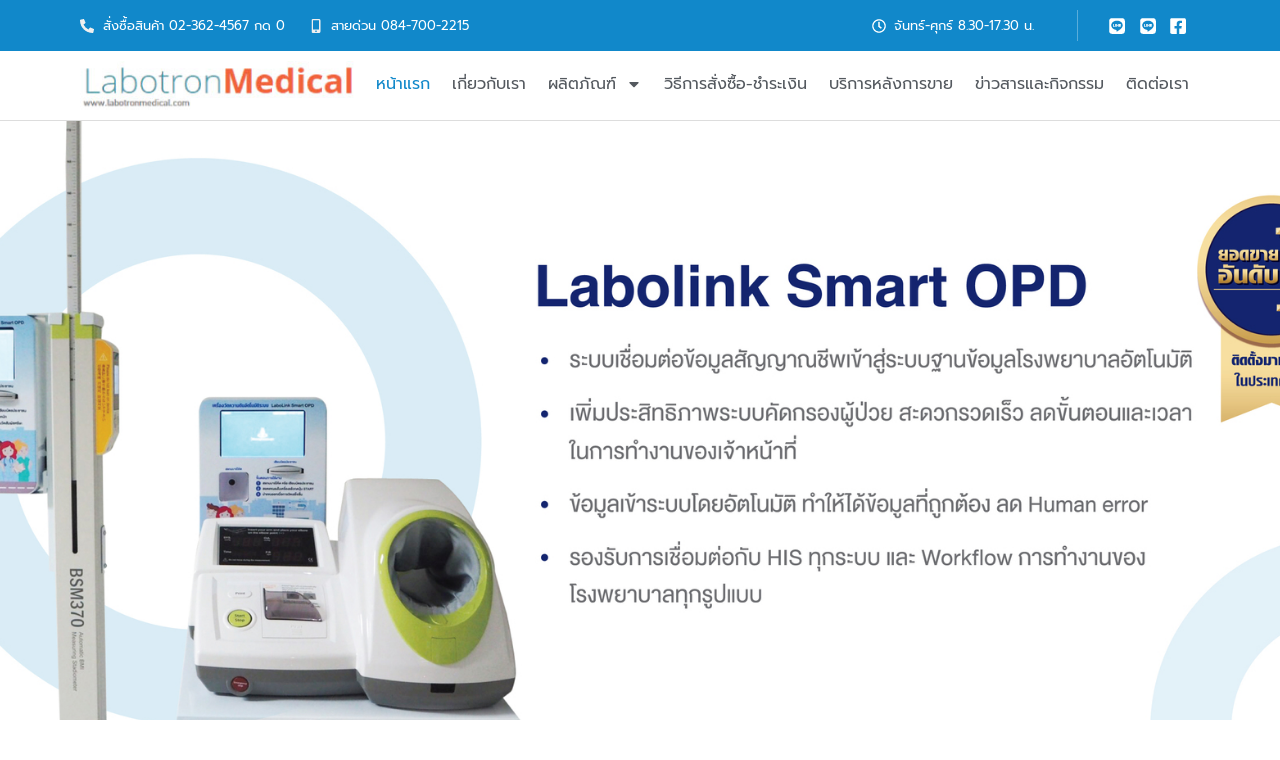

--- FILE ---
content_type: text/html; charset=UTF-8
request_url: https://labotronmedical.com/
body_size: 54491
content:
<!doctype html>
<html lang="en-US">
<head>
	<meta charset="UTF-8">
	<meta name="viewport" content="width=device-width, initial-scale=1">
	<link rel="profile" href="https://gmpg.org/xfn/11">
	<title>Labotron Medical &#8211; บริษัท ลาโบตรอน เมดิคอล จำกัด ดำเนินการโดยทีมงานที่มีความรู้ความชำนาญในอุตสาหกรรมทางการแพทย์มามากกว่า 20 ปี ดำเนินธุรกิจนำเข้าและจัดจำหน่ายสินค้าทางด้านการแพทย์ ได้คุณภาพมาตรฐานระดับสากล พร้อมด้วยบริการหลังการขายด้วยทีมช่างที่มีความรู้ความชำนาญ และทีม Call Center ที่ยินดีให้บริการทุกๆ ความต้องการของลูกค้า  ผลิตภัณฑ์ที่เรามีจำหน่าย เช่น เครื่องวัดความดันสอดแขน เครื่องวัดความดันโลหิตอัตโนมัติแบบข้อมือและแบบตั้งโต๊ะ เครื่องพ่นยาขยายหลอดลม เครื่องวัดความอิ่มตัวของออกซิเจน (Pulse Oximetry) เครื่องวัดสัญญาณชีพและติดตามการทำงานของหัวใจ (Patient Monitor)</title>
<meta name='robots' content='max-image-preview:large' />
	<style>img:is([sizes="auto" i], [sizes^="auto," i]) { contain-intrinsic-size: 3000px 1500px }</style>
	<link rel="alternate" type="application/rss+xml" title="Labotron Medical &raquo; Feed" href="https://labotronmedical.com/feed/" />
<link rel="alternate" type="application/rss+xml" title="Labotron Medical &raquo; Comments Feed" href="https://labotronmedical.com/comments/feed/" />
<script>
window._wpemojiSettings = {"baseUrl":"https:\/\/s.w.org\/images\/core\/emoji\/16.0.1\/72x72\/","ext":".png","svgUrl":"https:\/\/s.w.org\/images\/core\/emoji\/16.0.1\/svg\/","svgExt":".svg","source":{"concatemoji":"https:\/\/labotronmedical.com\/wp-includes\/js\/wp-emoji-release.min.js?ver=6.8.3"}};
/*! This file is auto-generated */
!function(s,n){var o,i,e;function c(e){try{var t={supportTests:e,timestamp:(new Date).valueOf()};sessionStorage.setItem(o,JSON.stringify(t))}catch(e){}}function p(e,t,n){e.clearRect(0,0,e.canvas.width,e.canvas.height),e.fillText(t,0,0);var t=new Uint32Array(e.getImageData(0,0,e.canvas.width,e.canvas.height).data),a=(e.clearRect(0,0,e.canvas.width,e.canvas.height),e.fillText(n,0,0),new Uint32Array(e.getImageData(0,0,e.canvas.width,e.canvas.height).data));return t.every(function(e,t){return e===a[t]})}function u(e,t){e.clearRect(0,0,e.canvas.width,e.canvas.height),e.fillText(t,0,0);for(var n=e.getImageData(16,16,1,1),a=0;a<n.data.length;a++)if(0!==n.data[a])return!1;return!0}function f(e,t,n,a){switch(t){case"flag":return n(e,"\ud83c\udff3\ufe0f\u200d\u26a7\ufe0f","\ud83c\udff3\ufe0f\u200b\u26a7\ufe0f")?!1:!n(e,"\ud83c\udde8\ud83c\uddf6","\ud83c\udde8\u200b\ud83c\uddf6")&&!n(e,"\ud83c\udff4\udb40\udc67\udb40\udc62\udb40\udc65\udb40\udc6e\udb40\udc67\udb40\udc7f","\ud83c\udff4\u200b\udb40\udc67\u200b\udb40\udc62\u200b\udb40\udc65\u200b\udb40\udc6e\u200b\udb40\udc67\u200b\udb40\udc7f");case"emoji":return!a(e,"\ud83e\udedf")}return!1}function g(e,t,n,a){var r="undefined"!=typeof WorkerGlobalScope&&self instanceof WorkerGlobalScope?new OffscreenCanvas(300,150):s.createElement("canvas"),o=r.getContext("2d",{willReadFrequently:!0}),i=(o.textBaseline="top",o.font="600 32px Arial",{});return e.forEach(function(e){i[e]=t(o,e,n,a)}),i}function t(e){var t=s.createElement("script");t.src=e,t.defer=!0,s.head.appendChild(t)}"undefined"!=typeof Promise&&(o="wpEmojiSettingsSupports",i=["flag","emoji"],n.supports={everything:!0,everythingExceptFlag:!0},e=new Promise(function(e){s.addEventListener("DOMContentLoaded",e,{once:!0})}),new Promise(function(t){var n=function(){try{var e=JSON.parse(sessionStorage.getItem(o));if("object"==typeof e&&"number"==typeof e.timestamp&&(new Date).valueOf()<e.timestamp+604800&&"object"==typeof e.supportTests)return e.supportTests}catch(e){}return null}();if(!n){if("undefined"!=typeof Worker&&"undefined"!=typeof OffscreenCanvas&&"undefined"!=typeof URL&&URL.createObjectURL&&"undefined"!=typeof Blob)try{var e="postMessage("+g.toString()+"("+[JSON.stringify(i),f.toString(),p.toString(),u.toString()].join(",")+"));",a=new Blob([e],{type:"text/javascript"}),r=new Worker(URL.createObjectURL(a),{name:"wpTestEmojiSupports"});return void(r.onmessage=function(e){c(n=e.data),r.terminate(),t(n)})}catch(e){}c(n=g(i,f,p,u))}t(n)}).then(function(e){for(var t in e)n.supports[t]=e[t],n.supports.everything=n.supports.everything&&n.supports[t],"flag"!==t&&(n.supports.everythingExceptFlag=n.supports.everythingExceptFlag&&n.supports[t]);n.supports.everythingExceptFlag=n.supports.everythingExceptFlag&&!n.supports.flag,n.DOMReady=!1,n.readyCallback=function(){n.DOMReady=!0}}).then(function(){return e}).then(function(){var e;n.supports.everything||(n.readyCallback(),(e=n.source||{}).concatemoji?t(e.concatemoji):e.wpemoji&&e.twemoji&&(t(e.twemoji),t(e.wpemoji)))}))}((window,document),window._wpemojiSettings);
</script>
<style id='wp-emoji-styles-inline-css'>

	img.wp-smiley, img.emoji {
		display: inline !important;
		border: none !important;
		box-shadow: none !important;
		height: 1em !important;
		width: 1em !important;
		margin: 0 0.07em !important;
		vertical-align: -0.1em !important;
		background: none !important;
		padding: 0 !important;
	}
</style>
<style id='global-styles-inline-css'>
:root{--wp--preset--aspect-ratio--square: 1;--wp--preset--aspect-ratio--4-3: 4/3;--wp--preset--aspect-ratio--3-4: 3/4;--wp--preset--aspect-ratio--3-2: 3/2;--wp--preset--aspect-ratio--2-3: 2/3;--wp--preset--aspect-ratio--16-9: 16/9;--wp--preset--aspect-ratio--9-16: 9/16;--wp--preset--color--black: #000000;--wp--preset--color--cyan-bluish-gray: #abb8c3;--wp--preset--color--white: #ffffff;--wp--preset--color--pale-pink: #f78da7;--wp--preset--color--vivid-red: #cf2e2e;--wp--preset--color--luminous-vivid-orange: #ff6900;--wp--preset--color--luminous-vivid-amber: #fcb900;--wp--preset--color--light-green-cyan: #7bdcb5;--wp--preset--color--vivid-green-cyan: #00d084;--wp--preset--color--pale-cyan-blue: #8ed1fc;--wp--preset--color--vivid-cyan-blue: #0693e3;--wp--preset--color--vivid-purple: #9b51e0;--wp--preset--gradient--vivid-cyan-blue-to-vivid-purple: linear-gradient(135deg,rgba(6,147,227,1) 0%,rgb(155,81,224) 100%);--wp--preset--gradient--light-green-cyan-to-vivid-green-cyan: linear-gradient(135deg,rgb(122,220,180) 0%,rgb(0,208,130) 100%);--wp--preset--gradient--luminous-vivid-amber-to-luminous-vivid-orange: linear-gradient(135deg,rgba(252,185,0,1) 0%,rgba(255,105,0,1) 100%);--wp--preset--gradient--luminous-vivid-orange-to-vivid-red: linear-gradient(135deg,rgba(255,105,0,1) 0%,rgb(207,46,46) 100%);--wp--preset--gradient--very-light-gray-to-cyan-bluish-gray: linear-gradient(135deg,rgb(238,238,238) 0%,rgb(169,184,195) 100%);--wp--preset--gradient--cool-to-warm-spectrum: linear-gradient(135deg,rgb(74,234,220) 0%,rgb(151,120,209) 20%,rgb(207,42,186) 40%,rgb(238,44,130) 60%,rgb(251,105,98) 80%,rgb(254,248,76) 100%);--wp--preset--gradient--blush-light-purple: linear-gradient(135deg,rgb(255,206,236) 0%,rgb(152,150,240) 100%);--wp--preset--gradient--blush-bordeaux: linear-gradient(135deg,rgb(254,205,165) 0%,rgb(254,45,45) 50%,rgb(107,0,62) 100%);--wp--preset--gradient--luminous-dusk: linear-gradient(135deg,rgb(255,203,112) 0%,rgb(199,81,192) 50%,rgb(65,88,208) 100%);--wp--preset--gradient--pale-ocean: linear-gradient(135deg,rgb(255,245,203) 0%,rgb(182,227,212) 50%,rgb(51,167,181) 100%);--wp--preset--gradient--electric-grass: linear-gradient(135deg,rgb(202,248,128) 0%,rgb(113,206,126) 100%);--wp--preset--gradient--midnight: linear-gradient(135deg,rgb(2,3,129) 0%,rgb(40,116,252) 100%);--wp--preset--font-size--small: 13px;--wp--preset--font-size--medium: 20px;--wp--preset--font-size--large: 36px;--wp--preset--font-size--x-large: 42px;--wp--preset--spacing--20: 0.44rem;--wp--preset--spacing--30: 0.67rem;--wp--preset--spacing--40: 1rem;--wp--preset--spacing--50: 1.5rem;--wp--preset--spacing--60: 2.25rem;--wp--preset--spacing--70: 3.38rem;--wp--preset--spacing--80: 5.06rem;--wp--preset--shadow--natural: 6px 6px 9px rgba(0, 0, 0, 0.2);--wp--preset--shadow--deep: 12px 12px 50px rgba(0, 0, 0, 0.4);--wp--preset--shadow--sharp: 6px 6px 0px rgba(0, 0, 0, 0.2);--wp--preset--shadow--outlined: 6px 6px 0px -3px rgba(255, 255, 255, 1), 6px 6px rgba(0, 0, 0, 1);--wp--preset--shadow--crisp: 6px 6px 0px rgba(0, 0, 0, 1);}:root { --wp--style--global--content-size: 800px;--wp--style--global--wide-size: 1200px; }:where(body) { margin: 0; }.wp-site-blocks > .alignleft { float: left; margin-right: 2em; }.wp-site-blocks > .alignright { float: right; margin-left: 2em; }.wp-site-blocks > .aligncenter { justify-content: center; margin-left: auto; margin-right: auto; }:where(.wp-site-blocks) > * { margin-block-start: 24px; margin-block-end: 0; }:where(.wp-site-blocks) > :first-child { margin-block-start: 0; }:where(.wp-site-blocks) > :last-child { margin-block-end: 0; }:root { --wp--style--block-gap: 24px; }:root :where(.is-layout-flow) > :first-child{margin-block-start: 0;}:root :where(.is-layout-flow) > :last-child{margin-block-end: 0;}:root :where(.is-layout-flow) > *{margin-block-start: 24px;margin-block-end: 0;}:root :where(.is-layout-constrained) > :first-child{margin-block-start: 0;}:root :where(.is-layout-constrained) > :last-child{margin-block-end: 0;}:root :where(.is-layout-constrained) > *{margin-block-start: 24px;margin-block-end: 0;}:root :where(.is-layout-flex){gap: 24px;}:root :where(.is-layout-grid){gap: 24px;}.is-layout-flow > .alignleft{float: left;margin-inline-start: 0;margin-inline-end: 2em;}.is-layout-flow > .alignright{float: right;margin-inline-start: 2em;margin-inline-end: 0;}.is-layout-flow > .aligncenter{margin-left: auto !important;margin-right: auto !important;}.is-layout-constrained > .alignleft{float: left;margin-inline-start: 0;margin-inline-end: 2em;}.is-layout-constrained > .alignright{float: right;margin-inline-start: 2em;margin-inline-end: 0;}.is-layout-constrained > .aligncenter{margin-left: auto !important;margin-right: auto !important;}.is-layout-constrained > :where(:not(.alignleft):not(.alignright):not(.alignfull)){max-width: var(--wp--style--global--content-size);margin-left: auto !important;margin-right: auto !important;}.is-layout-constrained > .alignwide{max-width: var(--wp--style--global--wide-size);}body .is-layout-flex{display: flex;}.is-layout-flex{flex-wrap: wrap;align-items: center;}.is-layout-flex > :is(*, div){margin: 0;}body .is-layout-grid{display: grid;}.is-layout-grid > :is(*, div){margin: 0;}body{padding-top: 0px;padding-right: 0px;padding-bottom: 0px;padding-left: 0px;}a:where(:not(.wp-element-button)){text-decoration: underline;}:root :where(.wp-element-button, .wp-block-button__link){background-color: #32373c;border-width: 0;color: #fff;font-family: inherit;font-size: inherit;line-height: inherit;padding: calc(0.667em + 2px) calc(1.333em + 2px);text-decoration: none;}.has-black-color{color: var(--wp--preset--color--black) !important;}.has-cyan-bluish-gray-color{color: var(--wp--preset--color--cyan-bluish-gray) !important;}.has-white-color{color: var(--wp--preset--color--white) !important;}.has-pale-pink-color{color: var(--wp--preset--color--pale-pink) !important;}.has-vivid-red-color{color: var(--wp--preset--color--vivid-red) !important;}.has-luminous-vivid-orange-color{color: var(--wp--preset--color--luminous-vivid-orange) !important;}.has-luminous-vivid-amber-color{color: var(--wp--preset--color--luminous-vivid-amber) !important;}.has-light-green-cyan-color{color: var(--wp--preset--color--light-green-cyan) !important;}.has-vivid-green-cyan-color{color: var(--wp--preset--color--vivid-green-cyan) !important;}.has-pale-cyan-blue-color{color: var(--wp--preset--color--pale-cyan-blue) !important;}.has-vivid-cyan-blue-color{color: var(--wp--preset--color--vivid-cyan-blue) !important;}.has-vivid-purple-color{color: var(--wp--preset--color--vivid-purple) !important;}.has-black-background-color{background-color: var(--wp--preset--color--black) !important;}.has-cyan-bluish-gray-background-color{background-color: var(--wp--preset--color--cyan-bluish-gray) !important;}.has-white-background-color{background-color: var(--wp--preset--color--white) !important;}.has-pale-pink-background-color{background-color: var(--wp--preset--color--pale-pink) !important;}.has-vivid-red-background-color{background-color: var(--wp--preset--color--vivid-red) !important;}.has-luminous-vivid-orange-background-color{background-color: var(--wp--preset--color--luminous-vivid-orange) !important;}.has-luminous-vivid-amber-background-color{background-color: var(--wp--preset--color--luminous-vivid-amber) !important;}.has-light-green-cyan-background-color{background-color: var(--wp--preset--color--light-green-cyan) !important;}.has-vivid-green-cyan-background-color{background-color: var(--wp--preset--color--vivid-green-cyan) !important;}.has-pale-cyan-blue-background-color{background-color: var(--wp--preset--color--pale-cyan-blue) !important;}.has-vivid-cyan-blue-background-color{background-color: var(--wp--preset--color--vivid-cyan-blue) !important;}.has-vivid-purple-background-color{background-color: var(--wp--preset--color--vivid-purple) !important;}.has-black-border-color{border-color: var(--wp--preset--color--black) !important;}.has-cyan-bluish-gray-border-color{border-color: var(--wp--preset--color--cyan-bluish-gray) !important;}.has-white-border-color{border-color: var(--wp--preset--color--white) !important;}.has-pale-pink-border-color{border-color: var(--wp--preset--color--pale-pink) !important;}.has-vivid-red-border-color{border-color: var(--wp--preset--color--vivid-red) !important;}.has-luminous-vivid-orange-border-color{border-color: var(--wp--preset--color--luminous-vivid-orange) !important;}.has-luminous-vivid-amber-border-color{border-color: var(--wp--preset--color--luminous-vivid-amber) !important;}.has-light-green-cyan-border-color{border-color: var(--wp--preset--color--light-green-cyan) !important;}.has-vivid-green-cyan-border-color{border-color: var(--wp--preset--color--vivid-green-cyan) !important;}.has-pale-cyan-blue-border-color{border-color: var(--wp--preset--color--pale-cyan-blue) !important;}.has-vivid-cyan-blue-border-color{border-color: var(--wp--preset--color--vivid-cyan-blue) !important;}.has-vivid-purple-border-color{border-color: var(--wp--preset--color--vivid-purple) !important;}.has-vivid-cyan-blue-to-vivid-purple-gradient-background{background: var(--wp--preset--gradient--vivid-cyan-blue-to-vivid-purple) !important;}.has-light-green-cyan-to-vivid-green-cyan-gradient-background{background: var(--wp--preset--gradient--light-green-cyan-to-vivid-green-cyan) !important;}.has-luminous-vivid-amber-to-luminous-vivid-orange-gradient-background{background: var(--wp--preset--gradient--luminous-vivid-amber-to-luminous-vivid-orange) !important;}.has-luminous-vivid-orange-to-vivid-red-gradient-background{background: var(--wp--preset--gradient--luminous-vivid-orange-to-vivid-red) !important;}.has-very-light-gray-to-cyan-bluish-gray-gradient-background{background: var(--wp--preset--gradient--very-light-gray-to-cyan-bluish-gray) !important;}.has-cool-to-warm-spectrum-gradient-background{background: var(--wp--preset--gradient--cool-to-warm-spectrum) !important;}.has-blush-light-purple-gradient-background{background: var(--wp--preset--gradient--blush-light-purple) !important;}.has-blush-bordeaux-gradient-background{background: var(--wp--preset--gradient--blush-bordeaux) !important;}.has-luminous-dusk-gradient-background{background: var(--wp--preset--gradient--luminous-dusk) !important;}.has-pale-ocean-gradient-background{background: var(--wp--preset--gradient--pale-ocean) !important;}.has-electric-grass-gradient-background{background: var(--wp--preset--gradient--electric-grass) !important;}.has-midnight-gradient-background{background: var(--wp--preset--gradient--midnight) !important;}.has-small-font-size{font-size: var(--wp--preset--font-size--small) !important;}.has-medium-font-size{font-size: var(--wp--preset--font-size--medium) !important;}.has-large-font-size{font-size: var(--wp--preset--font-size--large) !important;}.has-x-large-font-size{font-size: var(--wp--preset--font-size--x-large) !important;}
:root :where(.wp-block-pullquote){font-size: 1.5em;line-height: 1.6;}
</style>
<link rel='stylesheet' id='hello-elementor-css' href='https://labotronmedical.com/wp-content/themes/hello-elementor/assets/css/reset.css?ver=3.4.4' media='all' />
<link rel='stylesheet' id='hello-elementor-theme-style-css' href='https://labotronmedical.com/wp-content/themes/hello-elementor/assets/css/theme.css?ver=3.4.4' media='all' />
<link rel='stylesheet' id='hello-elementor-header-footer-css' href='https://labotronmedical.com/wp-content/themes/hello-elementor/assets/css/header-footer.css?ver=3.4.4' media='all' />
<link rel='stylesheet' id='elementor-frontend-css' href='https://labotronmedical.com/wp-content/plugins/elementor/assets/css/frontend.min.css?ver=3.28.4' media='all' />
<link rel='stylesheet' id='widget-image-css' href='https://labotronmedical.com/wp-content/plugins/elementor/assets/css/widget-image.min.css?ver=3.28.4' media='all' />
<link rel='stylesheet' id='widget-icon-list-css' href='https://labotronmedical.com/wp-content/plugins/elementor/assets/css/widget-icon-list.min.css?ver=3.28.4' media='all' />
<link rel='stylesheet' id='widget-heading-css' href='https://labotronmedical.com/wp-content/plugins/elementor/assets/css/widget-heading.min.css?ver=3.28.4' media='all' />
<link rel='stylesheet' id='elementor-post-756-css' href='https://labotronmedical.com/wp-content/uploads/elementor/css/post-756.css?ver=1751278909' media='all' />
<link rel='stylesheet' id='font-awesome-5-all-css' href='https://labotronmedical.com/wp-content/plugins/elementor/assets/lib/font-awesome/css/all.min.css?ver=3.28.4' media='all' />
<link rel='stylesheet' id='font-awesome-4-shim-css' href='https://labotronmedical.com/wp-content/plugins/elementor/assets/lib/font-awesome/css/v4-shims.min.css?ver=3.28.4' media='all' />
<link rel='stylesheet' id='pp-extensions-css' href='https://labotronmedical.com/wp-content/plugins/powerpack-elements/assets/css/min/extensions.min.css?ver=2.11.6' media='all' />
<link rel='stylesheet' id='pp-tooltip-css' href='https://labotronmedical.com/wp-content/plugins/powerpack-elements/assets/css/min/tooltip.min.css?ver=2.11.6' media='all' />
<link rel='stylesheet' id='e-animation-fadeInUp-css' href='https://labotronmedical.com/wp-content/plugins/elementor/assets/lib/animations/styles/fadeInUp.min.css?ver=3.28.4' media='all' />
<link rel='stylesheet' id='swiper-css' href='https://labotronmedical.com/wp-content/plugins/elementor/assets/lib/swiper/v8/css/swiper.min.css?ver=8.4.5' media='all' />
<link rel='stylesheet' id='e-swiper-css' href='https://labotronmedical.com/wp-content/plugins/elementor/assets/css/conditionals/e-swiper.min.css?ver=3.28.4' media='all' />
<link rel='stylesheet' id='widget-slides-css' href='https://labotronmedical.com/wp-content/plugins/elementor-pro/assets/css/widget-slides.min.css?ver=3.28.4' media='all' />
<link rel='stylesheet' id='e-animation-shrink-css' href='https://labotronmedical.com/wp-content/plugins/elementor/assets/lib/animations/styles/e-animation-shrink.min.css?ver=3.28.4' media='all' />
<link rel='stylesheet' id='e-animation-slideInLeft-css' href='https://labotronmedical.com/wp-content/plugins/elementor/assets/lib/animations/styles/slideInLeft.min.css?ver=3.28.4' media='all' />
<link rel='stylesheet' id='e-animation-slideInRight-css' href='https://labotronmedical.com/wp-content/plugins/elementor/assets/lib/animations/styles/slideInRight.min.css?ver=3.28.4' media='all' />
<link rel='stylesheet' id='e-animation-slideInUp-css' href='https://labotronmedical.com/wp-content/plugins/elementor/assets/lib/animations/styles/slideInUp.min.css?ver=3.28.4' media='all' />
<link rel='stylesheet' id='widget-animated-headline-css' href='https://labotronmedical.com/wp-content/plugins/elementor-pro/assets/css/widget-animated-headline.min.css?ver=3.28.4' media='all' />
<link rel='stylesheet' id='widget-call-to-action-css' href='https://labotronmedical.com/wp-content/plugins/elementor-pro/assets/css/widget-call-to-action.min.css?ver=3.28.4' media='all' />
<link rel='stylesheet' id='e-transitions-css' href='https://labotronmedical.com/wp-content/plugins/elementor-pro/assets/css/conditionals/transitions.min.css?ver=3.28.4' media='all' />
<link rel='stylesheet' id='e-shapes-css' href='https://labotronmedical.com/wp-content/plugins/elementor/assets/css/conditionals/shapes.min.css?ver=3.28.4' media='all' />
<link rel='stylesheet' id='widget-pp-advanced-tabs-css' href='https://labotronmedical.com/wp-content/plugins/powerpack-elements/assets/css/min/widget-advanced-tabs.min.css?ver=2.11.6' media='all' />
<link rel='stylesheet' id='widget-posts-css' href='https://labotronmedical.com/wp-content/plugins/elementor-pro/assets/css/widget-posts.min.css?ver=3.28.4' media='all' />
<link rel='stylesheet' id='widget-pp-counter-css' href='https://labotronmedical.com/wp-content/plugins/powerpack-elements/assets/css/min/widget-counter.min.css?ver=2.11.6' media='all' />
<link rel='stylesheet' id='widget-icon-box-css' href='https://labotronmedical.com/wp-content/plugins/elementor/assets/css/widget-icon-box.min.css?ver=3.28.4' media='all' />
<link rel='stylesheet' id='e-animation-zoomIn-css' href='https://labotronmedical.com/wp-content/plugins/elementor/assets/lib/animations/styles/zoomIn.min.css?ver=3.28.4' media='all' />
<link rel='stylesheet' id='e-animation-headShake-css' href='https://labotronmedical.com/wp-content/plugins/elementor/assets/lib/animations/styles/headShake.min.css?ver=3.28.4' media='all' />
<link rel='stylesheet' id='e-animation-grow-rotate-css' href='https://labotronmedical.com/wp-content/plugins/elementor/assets/lib/animations/styles/e-animation-grow-rotate.min.css?ver=3.28.4' media='all' />
<link rel='stylesheet' id='elementor-post-11-css' href='https://labotronmedical.com/wp-content/uploads/elementor/css/post-11.css?ver=1759382242' media='all' />
<link rel='stylesheet' id='elementor-post-16-css' href='https://labotronmedical.com/wp-content/uploads/elementor/css/post-16.css?ver=1751439296' media='all' />
<link rel='stylesheet' id='elementor-post-19-css' href='https://labotronmedical.com/wp-content/uploads/elementor/css/post-19.css?ver=1751538235' media='all' />
<link rel='stylesheet' id='elementor-gf-local-prompt-css' href='https://labotronmedical.com/wp-content/uploads/elementor/google-fonts/css/prompt.css?ver=1747628108' media='all' />
<script src="https://labotronmedical.com/wp-content/plugins/elementor/assets/lib/font-awesome/js/v4-shims.min.js?ver=3.28.4" id="font-awesome-4-shim-js"></script>
<script id="jquery-core-js-extra">
var pp = {"ajax_url":"https:\/\/labotronmedical.com\/wp-admin\/admin-ajax.php"};
</script>
<script src="https://labotronmedical.com/wp-includes/js/jquery/jquery.min.js?ver=3.7.1" id="jquery-core-js"></script>
<script src="https://labotronmedical.com/wp-includes/js/jquery/jquery-migrate.min.js?ver=3.4.1" id="jquery-migrate-js"></script>
<link rel="https://api.w.org/" href="https://labotronmedical.com/wp-json/" /><link rel="alternate" title="JSON" type="application/json" href="https://labotronmedical.com/wp-json/wp/v2/pages/11" /><link rel="EditURI" type="application/rsd+xml" title="RSD" href="https://labotronmedical.com/xmlrpc.php?rsd" />
<meta name="generator" content="WordPress 6.8.3" />
<link rel="canonical" href="https://labotronmedical.com/" />
<link rel='shortlink' href='https://labotronmedical.com/' />
<link rel="alternate" title="oEmbed (JSON)" type="application/json+oembed" href="https://labotronmedical.com/wp-json/oembed/1.0/embed?url=https%3A%2F%2Flabotronmedical.com%2F" />
<link rel="alternate" title="oEmbed (XML)" type="text/xml+oembed" href="https://labotronmedical.com/wp-json/oembed/1.0/embed?url=https%3A%2F%2Flabotronmedical.com%2F&#038;format=xml" />
<!-- Google Tag Manager -->
<script>(function(w,d,s,l,i){w[l]=w[l]||[];w[l].push({'gtm.start':
new Date().getTime(),event:'gtm.js'});var f=d.getElementsByTagName(s)[0],
j=d.createElement(s),dl=l!='dataLayer'?'&l='+l:'';j.async=true;j.src=
'https://www.googletagmanager.com/gtm.js?id='+i+dl;f.parentNode.insertBefore(j,f);
})(window,document,'script','dataLayer','GTM-W8N4KGD');</script>
<!-- End Google Tag Manager -->
<meta name="google-site-verification" content="5LnuftYXCR1h29QG7TgcAdCiiREAeji_ElZmllKzJcY" /><meta name="generator" content="Elementor 3.28.4; features: e_font_icon_svg, additional_custom_breakpoints, e_local_google_fonts; settings: css_print_method-external, google_font-enabled, font_display-auto">
			<style>
				.e-con.e-parent:nth-of-type(n+4):not(.e-lazyloaded):not(.e-no-lazyload),
				.e-con.e-parent:nth-of-type(n+4):not(.e-lazyloaded):not(.e-no-lazyload) * {
					background-image: none !important;
				}
				@media screen and (max-height: 1024px) {
					.e-con.e-parent:nth-of-type(n+3):not(.e-lazyloaded):not(.e-no-lazyload),
					.e-con.e-parent:nth-of-type(n+3):not(.e-lazyloaded):not(.e-no-lazyload) * {
						background-image: none !important;
					}
				}
				@media screen and (max-height: 640px) {
					.e-con.e-parent:nth-of-type(n+2):not(.e-lazyloaded):not(.e-no-lazyload),
					.e-con.e-parent:nth-of-type(n+2):not(.e-lazyloaded):not(.e-no-lazyload) * {
						background-image: none !important;
					}
				}
			</style>
			<link rel="icon" href="https://labotronmedical.com/wp-content/uploads/2025/07/cropped-logo-1-32x32.jpg" sizes="32x32" />
<link rel="icon" href="https://labotronmedical.com/wp-content/uploads/2025/07/cropped-logo-1-192x192.jpg" sizes="192x192" />
<link rel="apple-touch-icon" href="https://labotronmedical.com/wp-content/uploads/2025/07/cropped-logo-1-180x180.jpg" />
<meta name="msapplication-TileImage" content="https://labotronmedical.com/wp-content/uploads/2025/07/cropped-logo-1-270x270.jpg" />
<style id="kirki-inline-styles"></style></head>
<body class="home wp-singular page-template page-template-elementor_header_footer page page-id-11 wp-embed-responsive wp-theme-hello-elementor hello-elementor-default elementor-default elementor-template-full-width elementor-kit-756 elementor-page elementor-page-11">

<!-- Google Tag Manager (noscript) -->
<noscript><iframe src="https://www.googletagmanager.com/ns.html?id=GTM-W8N4KGD"
height="0" width="0" style="display:none;visibility:hidden"></iframe></noscript>
<!-- End Google Tag Manager (noscript) -->
<a class="skip-link screen-reader-text" href="#content">Skip to content</a>

		<div data-elementor-type="header" data-elementor-id="16" class="elementor elementor-16 elementor-location-header" data-elementor-post-type="elementor_library">
					<section class="elementor-section elementor-top-section elementor-element elementor-element-63460d3 elementor-section-stretched elementor-section-full_width elementor-hidden-mobile elementor-section-height-default elementor-section-height-default" data-id="63460d3" data-element_type="section" data-settings="{&quot;stretch_section&quot;:&quot;section-stretched&quot;,&quot;background_background&quot;:&quot;classic&quot;}">
						<div class="elementor-container elementor-column-gap-no">
					<div class="elementor-column elementor-col-100 elementor-top-column elementor-element elementor-element-cf08450" data-id="cf08450" data-element_type="column">
			<div class="elementor-widget-wrap elementor-element-populated">
						<section class="elementor-section elementor-inner-section elementor-element elementor-element-25b15f9 elementor-section-boxed elementor-section-height-default elementor-section-height-default" data-id="25b15f9" data-element_type="section">
						<div class="elementor-container elementor-column-gap-default">
					<div class="elementor-column elementor-col-20 elementor-inner-column elementor-element elementor-element-7455e20" data-id="7455e20" data-element_type="column">
			<div class="elementor-widget-wrap elementor-element-populated">
						<div class="elementor-element elementor-element-2181dc8 elementor-icon-list--layout-inline elementor-list-item-link-full_width elementor-widget elementor-widget-icon-list" data-id="2181dc8" data-element_type="widget" data-widget_type="icon-list.default">
				<div class="elementor-widget-container">
							<ul class="elementor-icon-list-items elementor-inline-items">
							<li class="elementor-icon-list-item elementor-inline-item">
											<a href="tel:%20023624567%20">

												<span class="elementor-icon-list-icon">
							<svg aria-hidden="true" class="e-font-icon-svg e-fas-phone-alt" viewBox="0 0 512 512" xmlns="http://www.w3.org/2000/svg"><path d="M497.39 361.8l-112-48a24 24 0 0 0-28 6.9l-49.6 60.6A370.66 370.66 0 0 1 130.6 204.11l60.6-49.6a23.94 23.94 0 0 0 6.9-28l-48-112A24.16 24.16 0 0 0 122.6.61l-104 24A24 24 0 0 0 0 48c0 256.5 207.9 464 464 464a24 24 0 0 0 23.4-18.6l24-104a24.29 24.29 0 0 0-14.01-27.6z"></path></svg>						</span>
										<span class="elementor-icon-list-text">สั่งซื้อสินค้า 02-362-4567 กด 0 </span>
											</a>
									</li>
								<li class="elementor-icon-list-item elementor-inline-item">
											<a href="tel:%200847002215">

												<span class="elementor-icon-list-icon">
							<svg aria-hidden="true" class="e-font-icon-svg e-fas-mobile-alt" viewBox="0 0 320 512" xmlns="http://www.w3.org/2000/svg"><path d="M272 0H48C21.5 0 0 21.5 0 48v416c0 26.5 21.5 48 48 48h224c26.5 0 48-21.5 48-48V48c0-26.5-21.5-48-48-48zM160 480c-17.7 0-32-14.3-32-32s14.3-32 32-32 32 14.3 32 32-14.3 32-32 32zm112-108c0 6.6-5.4 12-12 12H60c-6.6 0-12-5.4-12-12V60c0-6.6 5.4-12 12-12h200c6.6 0 12 5.4 12 12v312z"></path></svg>						</span>
										<span class="elementor-icon-list-text">สายด่วน 084-700-2215</span>
											</a>
									</li>
						</ul>
						</div>
				</div>
					</div>
		</div>
				<div class="elementor-column elementor-col-20 elementor-inner-column elementor-element elementor-element-714a1c3" data-id="714a1c3" data-element_type="column">
			<div class="elementor-widget-wrap">
							</div>
		</div>
				<div class="elementor-column elementor-col-20 elementor-inner-column elementor-element elementor-element-030f6e0 elementor-hidden-phone" data-id="030f6e0" data-element_type="column">
			<div class="elementor-widget-wrap elementor-element-populated">
						<div class="elementor-element elementor-element-01a9709 elementor-icon-list--layout-inline elementor-list-item-link-full_width elementor-widget elementor-widget-icon-list" data-id="01a9709" data-element_type="widget" data-widget_type="icon-list.default">
				<div class="elementor-widget-container">
							<ul class="elementor-icon-list-items elementor-inline-items">
							<li class="elementor-icon-list-item elementor-inline-item">
											<span class="elementor-icon-list-icon">
							<svg aria-hidden="true" class="e-font-icon-svg e-far-clock" viewBox="0 0 512 512" xmlns="http://www.w3.org/2000/svg"><path d="M256 8C119 8 8 119 8 256s111 248 248 248 248-111 248-248S393 8 256 8zm0 448c-110.5 0-200-89.5-200-200S145.5 56 256 56s200 89.5 200 200-89.5 200-200 200zm61.8-104.4l-84.9-61.7c-3.1-2.3-4.9-5.9-4.9-9.7V116c0-6.6 5.4-12 12-12h32c6.6 0 12 5.4 12 12v141.7l66.8 48.6c5.4 3.9 6.5 11.4 2.6 16.8L334.6 349c-3.9 5.3-11.4 6.5-16.8 2.6z"></path></svg>						</span>
										<span class="elementor-icon-list-text">จันทร์-ศุกร์ 8.30-17.30 น.</span>
									</li>
						</ul>
						</div>
				</div>
					</div>
		</div>
				<div class="elementor-column elementor-col-20 elementor-inner-column elementor-element elementor-element-6ba7803" data-id="6ba7803" data-element_type="column">
			<div class="elementor-widget-wrap elementor-element-populated">
						<div class="elementor-element elementor-element-6e48178 elementor-hidden-phone elementor-widget elementor-widget-pp-divider" data-id="6e48178" data-element_type="widget" data-widget_type="pp-divider.default">
				<div class="elementor-widget-container">
							<div class="pp-divider-wrap">
							<div class="pp-divider pp-divider-vertical vertical"></div>
						</div>    
						</div>
				</div>
					</div>
		</div>
				<div class="elementor-column elementor-col-20 elementor-inner-column elementor-element elementor-element-c4caf4e" data-id="c4caf4e" data-element_type="column">
			<div class="elementor-widget-wrap elementor-element-populated">
						<div class="elementor-element elementor-element-d617b52 elementor-icon-list--layout-inline nav-social elementor-hidden-phone elementor-list-item-link-full_width elementor-widget elementor-widget-icon-list" data-id="d617b52" data-element_type="widget" data-widget_type="icon-list.default">
				<div class="elementor-widget-container">
							<ul class="elementor-icon-list-items elementor-inline-items">
							<li class="elementor-icon-list-item elementor-inline-item">
											<a href="http://line.me/ti/p/~0894942925">

												<span class="elementor-icon-list-icon">
							<svg aria-hidden="true" class="e-font-icon-svg e-fab-line" viewBox="0 0 448 512" xmlns="http://www.w3.org/2000/svg"><path d="M272.1 204.2v71.1c0 1.8-1.4 3.2-3.2 3.2h-11.4c-1.1 0-2.1-.6-2.6-1.3l-32.6-44v42.2c0 1.8-1.4 3.2-3.2 3.2h-11.4c-1.8 0-3.2-1.4-3.2-3.2v-71.1c0-1.8 1.4-3.2 3.2-3.2H219c1 0 2.1.5 2.6 1.4l32.6 44v-42.2c0-1.8 1.4-3.2 3.2-3.2h11.4c1.8-.1 3.3 1.4 3.3 3.1zm-82-3.2h-11.4c-1.8 0-3.2 1.4-3.2 3.2v71.1c0 1.8 1.4 3.2 3.2 3.2h11.4c1.8 0 3.2-1.4 3.2-3.2v-71.1c0-1.7-1.4-3.2-3.2-3.2zm-27.5 59.6h-31.1v-56.4c0-1.8-1.4-3.2-3.2-3.2h-11.4c-1.8 0-3.2 1.4-3.2 3.2v71.1c0 .9.3 1.6.9 2.2.6.5 1.3.9 2.2.9h45.7c1.8 0 3.2-1.4 3.2-3.2v-11.4c0-1.7-1.4-3.2-3.1-3.2zM332.1 201h-45.7c-1.7 0-3.2 1.4-3.2 3.2v71.1c0 1.7 1.4 3.2 3.2 3.2h45.7c1.8 0 3.2-1.4 3.2-3.2v-11.4c0-1.8-1.4-3.2-3.2-3.2H301v-12h31.1c1.8 0 3.2-1.4 3.2-3.2V234c0-1.8-1.4-3.2-3.2-3.2H301v-12h31.1c1.8 0 3.2-1.4 3.2-3.2v-11.4c-.1-1.7-1.5-3.2-3.2-3.2zM448 113.7V399c-.1 44.8-36.8 81.1-81.7 81H81c-44.8-.1-81.1-36.9-81-81.7V113c.1-44.8 36.9-81.1 81.7-81H367c44.8.1 81.1 36.8 81 81.7zm-61.6 122.6c0-73-73.2-132.4-163.1-132.4-89.9 0-163.1 59.4-163.1 132.4 0 65.4 58 120.2 136.4 130.6 19.1 4.1 16.9 11.1 12.6 36.8-.7 4.1-3.3 16.1 14.1 8.8 17.4-7.3 93.9-55.3 128.2-94.7 23.6-26 34.9-52.3 34.9-81.5z"></path></svg>						</span>
										<span class="elementor-icon-list-text">.</span>
											</a>
									</li>
								<li class="elementor-icon-list-item elementor-inline-item">
											<a href="http://line.me/ti/p/@npp3059n">

												<span class="elementor-icon-list-icon">
							<svg aria-hidden="true" class="e-font-icon-svg e-fab-line" viewBox="0 0 448 512" xmlns="http://www.w3.org/2000/svg"><path d="M272.1 204.2v71.1c0 1.8-1.4 3.2-3.2 3.2h-11.4c-1.1 0-2.1-.6-2.6-1.3l-32.6-44v42.2c0 1.8-1.4 3.2-3.2 3.2h-11.4c-1.8 0-3.2-1.4-3.2-3.2v-71.1c0-1.8 1.4-3.2 3.2-3.2H219c1 0 2.1.5 2.6 1.4l32.6 44v-42.2c0-1.8 1.4-3.2 3.2-3.2h11.4c1.8-.1 3.3 1.4 3.3 3.1zm-82-3.2h-11.4c-1.8 0-3.2 1.4-3.2 3.2v71.1c0 1.8 1.4 3.2 3.2 3.2h11.4c1.8 0 3.2-1.4 3.2-3.2v-71.1c0-1.7-1.4-3.2-3.2-3.2zm-27.5 59.6h-31.1v-56.4c0-1.8-1.4-3.2-3.2-3.2h-11.4c-1.8 0-3.2 1.4-3.2 3.2v71.1c0 .9.3 1.6.9 2.2.6.5 1.3.9 2.2.9h45.7c1.8 0 3.2-1.4 3.2-3.2v-11.4c0-1.7-1.4-3.2-3.1-3.2zM332.1 201h-45.7c-1.7 0-3.2 1.4-3.2 3.2v71.1c0 1.7 1.4 3.2 3.2 3.2h45.7c1.8 0 3.2-1.4 3.2-3.2v-11.4c0-1.8-1.4-3.2-3.2-3.2H301v-12h31.1c1.8 0 3.2-1.4 3.2-3.2V234c0-1.8-1.4-3.2-3.2-3.2H301v-12h31.1c1.8 0 3.2-1.4 3.2-3.2v-11.4c-.1-1.7-1.5-3.2-3.2-3.2zM448 113.7V399c-.1 44.8-36.8 81.1-81.7 81H81c-44.8-.1-81.1-36.9-81-81.7V113c.1-44.8 36.9-81.1 81.7-81H367c44.8.1 81.1 36.8 81 81.7zm-61.6 122.6c0-73-73.2-132.4-163.1-132.4-89.9 0-163.1 59.4-163.1 132.4 0 65.4 58 120.2 136.4 130.6 19.1 4.1 16.9 11.1 12.6 36.8-.7 4.1-3.3 16.1 14.1 8.8 17.4-7.3 93.9-55.3 128.2-94.7 23.6-26 34.9-52.3 34.9-81.5z"></path></svg>						</span>
										<span class="elementor-icon-list-text">.</span>
											</a>
									</li>
								<li class="elementor-icon-list-item elementor-inline-item">
											<a href="https://www.facebook.com/LabolinkLabotron?_rdc=1&#038;_rdr" target="_blank">

												<span class="elementor-icon-list-icon">
							<svg aria-hidden="true" class="e-font-icon-svg e-fab-facebook-square" viewBox="0 0 448 512" xmlns="http://www.w3.org/2000/svg"><path d="M400 32H48A48 48 0 0 0 0 80v352a48 48 0 0 0 48 48h137.25V327.69h-63V256h63v-54.64c0-62.15 37-96.48 93.67-96.48 27.14 0 55.52 4.84 55.52 4.84v61h-31.27c-30.81 0-40.42 19.12-40.42 38.73V256h68.78l-11 71.69h-57.78V480H400a48 48 0 0 0 48-48V80a48 48 0 0 0-48-48z"></path></svg>						</span>
										<span class="elementor-icon-list-text">.</span>
											</a>
									</li>
						</ul>
						</div>
				</div>
					</div>
		</div>
					</div>
		</section>
					</div>
		</div>
					</div>
		</section>
				<section class="elementor-section elementor-top-section elementor-element elementor-element-3f6e51e elementor-section-stretched elementor-section-full_width elementor-hidden-desktop elementor-hidden-tablet elementor-section-height-default elementor-section-height-default" data-id="3f6e51e" data-element_type="section" data-settings="{&quot;stretch_section&quot;:&quot;section-stretched&quot;,&quot;background_background&quot;:&quot;classic&quot;}">
						<div class="elementor-container elementor-column-gap-no">
					<div class="elementor-column elementor-col-100 elementor-top-column elementor-element elementor-element-7a13e98" data-id="7a13e98" data-element_type="column">
			<div class="elementor-widget-wrap elementor-element-populated">
						<section class="elementor-section elementor-inner-section elementor-element elementor-element-35fdace elementor-section-boxed elementor-section-height-default elementor-section-height-default" data-id="35fdace" data-element_type="section">
						<div class="elementor-container elementor-column-gap-default">
					<div class="elementor-column elementor-col-33 elementor-inner-column elementor-element elementor-element-a379b9d" data-id="a379b9d" data-element_type="column">
			<div class="elementor-widget-wrap elementor-element-populated">
						<div class="elementor-element elementor-element-c89fd0b elementor-icon-list--layout-inline elementor-list-item-link-full_width elementor-widget elementor-widget-icon-list" data-id="c89fd0b" data-element_type="widget" data-widget_type="icon-list.default">
				<div class="elementor-widget-container">
							<ul class="elementor-icon-list-items elementor-inline-items">
							<li class="elementor-icon-list-item elementor-inline-item">
											<a href="tel:%20023624567%20">

												<span class="elementor-icon-list-icon">
							<svg aria-hidden="true" class="e-font-icon-svg e-fas-phone-alt" viewBox="0 0 512 512" xmlns="http://www.w3.org/2000/svg"><path d="M497.39 361.8l-112-48a24 24 0 0 0-28 6.9l-49.6 60.6A370.66 370.66 0 0 1 130.6 204.11l60.6-49.6a23.94 23.94 0 0 0 6.9-28l-48-112A24.16 24.16 0 0 0 122.6.61l-104 24A24 24 0 0 0 0 48c0 256.5 207.9 464 464 464a24 24 0 0 0 23.4-18.6l24-104a24.29 24.29 0 0 0-14.01-27.6z"></path></svg>						</span>
										<span class="elementor-icon-list-text">02-362-4567 กด 0 </span>
											</a>
									</li>
								<li class="elementor-icon-list-item elementor-inline-item">
											<a href="tel:%200847002215">

												<span class="elementor-icon-list-icon">
							<svg aria-hidden="true" class="e-font-icon-svg e-fas-mobile-alt" viewBox="0 0 320 512" xmlns="http://www.w3.org/2000/svg"><path d="M272 0H48C21.5 0 0 21.5 0 48v416c0 26.5 21.5 48 48 48h224c26.5 0 48-21.5 48-48V48c0-26.5-21.5-48-48-48zM160 480c-17.7 0-32-14.3-32-32s14.3-32 32-32 32 14.3 32 32-14.3 32-32 32zm112-108c0 6.6-5.4 12-12 12H60c-6.6 0-12-5.4-12-12V60c0-6.6 5.4-12 12-12h200c6.6 0 12 5.4 12 12v312z"></path></svg>						</span>
										<span class="elementor-icon-list-text">084-700-2215</span>
											</a>
									</li>
						</ul>
						</div>
				</div>
					</div>
		</div>
				<div class="elementor-column elementor-col-33 elementor-inner-column elementor-element elementor-element-52876df elementor-hidden-phone" data-id="52876df" data-element_type="column">
			<div class="elementor-widget-wrap elementor-element-populated">
						<div class="elementor-element elementor-element-7f254c9 elementor-icon-list--layout-inline elementor-list-item-link-full_width elementor-widget elementor-widget-icon-list" data-id="7f254c9" data-element_type="widget" data-widget_type="icon-list.default">
				<div class="elementor-widget-container">
							<ul class="elementor-icon-list-items elementor-inline-items">
							<li class="elementor-icon-list-item elementor-inline-item">
											<span class="elementor-icon-list-icon">
							<svg aria-hidden="true" class="e-font-icon-svg e-far-clock" viewBox="0 0 512 512" xmlns="http://www.w3.org/2000/svg"><path d="M256 8C119 8 8 119 8 256s111 248 248 248 248-111 248-248S393 8 256 8zm0 448c-110.5 0-200-89.5-200-200S145.5 56 256 56s200 89.5 200 200-89.5 200-200 200zm61.8-104.4l-84.9-61.7c-3.1-2.3-4.9-5.9-4.9-9.7V116c0-6.6 5.4-12 12-12h32c6.6 0 12 5.4 12 12v141.7l66.8 48.6c5.4 3.9 6.5 11.4 2.6 16.8L334.6 349c-3.9 5.3-11.4 6.5-16.8 2.6z"></path></svg>						</span>
										<span class="elementor-icon-list-text">จันทร์-ศุกร์ 8.30-17.30 น.</span>
									</li>
						</ul>
						</div>
				</div>
					</div>
		</div>
				<div class="elementor-column elementor-col-33 elementor-inner-column elementor-element elementor-element-53754c0" data-id="53754c0" data-element_type="column">
			<div class="elementor-widget-wrap elementor-element-populated">
						<div class="elementor-element elementor-element-108da90 elementor-icon-list--layout-inline nav-social elementor-mobile-align-center elementor-list-item-link-full_width elementor-widget elementor-widget-icon-list" data-id="108da90" data-element_type="widget" data-widget_type="icon-list.default">
				<div class="elementor-widget-container">
							<ul class="elementor-icon-list-items elementor-inline-items">
							<li class="elementor-icon-list-item elementor-inline-item">
											<a href="http://line.me/ti/p/~0894942925">

												<span class="elementor-icon-list-icon">
							<svg aria-hidden="true" class="e-font-icon-svg e-fab-line" viewBox="0 0 448 512" xmlns="http://www.w3.org/2000/svg"><path d="M272.1 204.2v71.1c0 1.8-1.4 3.2-3.2 3.2h-11.4c-1.1 0-2.1-.6-2.6-1.3l-32.6-44v42.2c0 1.8-1.4 3.2-3.2 3.2h-11.4c-1.8 0-3.2-1.4-3.2-3.2v-71.1c0-1.8 1.4-3.2 3.2-3.2H219c1 0 2.1.5 2.6 1.4l32.6 44v-42.2c0-1.8 1.4-3.2 3.2-3.2h11.4c1.8-.1 3.3 1.4 3.3 3.1zm-82-3.2h-11.4c-1.8 0-3.2 1.4-3.2 3.2v71.1c0 1.8 1.4 3.2 3.2 3.2h11.4c1.8 0 3.2-1.4 3.2-3.2v-71.1c0-1.7-1.4-3.2-3.2-3.2zm-27.5 59.6h-31.1v-56.4c0-1.8-1.4-3.2-3.2-3.2h-11.4c-1.8 0-3.2 1.4-3.2 3.2v71.1c0 .9.3 1.6.9 2.2.6.5 1.3.9 2.2.9h45.7c1.8 0 3.2-1.4 3.2-3.2v-11.4c0-1.7-1.4-3.2-3.1-3.2zM332.1 201h-45.7c-1.7 0-3.2 1.4-3.2 3.2v71.1c0 1.7 1.4 3.2 3.2 3.2h45.7c1.8 0 3.2-1.4 3.2-3.2v-11.4c0-1.8-1.4-3.2-3.2-3.2H301v-12h31.1c1.8 0 3.2-1.4 3.2-3.2V234c0-1.8-1.4-3.2-3.2-3.2H301v-12h31.1c1.8 0 3.2-1.4 3.2-3.2v-11.4c-.1-1.7-1.5-3.2-3.2-3.2zM448 113.7V399c-.1 44.8-36.8 81.1-81.7 81H81c-44.8-.1-81.1-36.9-81-81.7V113c.1-44.8 36.9-81.1 81.7-81H367c44.8.1 81.1 36.8 81 81.7zm-61.6 122.6c0-73-73.2-132.4-163.1-132.4-89.9 0-163.1 59.4-163.1 132.4 0 65.4 58 120.2 136.4 130.6 19.1 4.1 16.9 11.1 12.6 36.8-.7 4.1-3.3 16.1 14.1 8.8 17.4-7.3 93.9-55.3 128.2-94.7 23.6-26 34.9-52.3 34.9-81.5z"></path></svg>						</span>
										<span class="elementor-icon-list-text">.</span>
											</a>
									</li>
								<li class="elementor-icon-list-item elementor-inline-item">
											<a href="http://line.me/ti/p/@labotronmedical">

												<span class="elementor-icon-list-icon">
							<svg aria-hidden="true" class="e-font-icon-svg e-fab-line" viewBox="0 0 448 512" xmlns="http://www.w3.org/2000/svg"><path d="M272.1 204.2v71.1c0 1.8-1.4 3.2-3.2 3.2h-11.4c-1.1 0-2.1-.6-2.6-1.3l-32.6-44v42.2c0 1.8-1.4 3.2-3.2 3.2h-11.4c-1.8 0-3.2-1.4-3.2-3.2v-71.1c0-1.8 1.4-3.2 3.2-3.2H219c1 0 2.1.5 2.6 1.4l32.6 44v-42.2c0-1.8 1.4-3.2 3.2-3.2h11.4c1.8-.1 3.3 1.4 3.3 3.1zm-82-3.2h-11.4c-1.8 0-3.2 1.4-3.2 3.2v71.1c0 1.8 1.4 3.2 3.2 3.2h11.4c1.8 0 3.2-1.4 3.2-3.2v-71.1c0-1.7-1.4-3.2-3.2-3.2zm-27.5 59.6h-31.1v-56.4c0-1.8-1.4-3.2-3.2-3.2h-11.4c-1.8 0-3.2 1.4-3.2 3.2v71.1c0 .9.3 1.6.9 2.2.6.5 1.3.9 2.2.9h45.7c1.8 0 3.2-1.4 3.2-3.2v-11.4c0-1.7-1.4-3.2-3.1-3.2zM332.1 201h-45.7c-1.7 0-3.2 1.4-3.2 3.2v71.1c0 1.7 1.4 3.2 3.2 3.2h45.7c1.8 0 3.2-1.4 3.2-3.2v-11.4c0-1.8-1.4-3.2-3.2-3.2H301v-12h31.1c1.8 0 3.2-1.4 3.2-3.2V234c0-1.8-1.4-3.2-3.2-3.2H301v-12h31.1c1.8 0 3.2-1.4 3.2-3.2v-11.4c-.1-1.7-1.5-3.2-3.2-3.2zM448 113.7V399c-.1 44.8-36.8 81.1-81.7 81H81c-44.8-.1-81.1-36.9-81-81.7V113c.1-44.8 36.9-81.1 81.7-81H367c44.8.1 81.1 36.8 81 81.7zm-61.6 122.6c0-73-73.2-132.4-163.1-132.4-89.9 0-163.1 59.4-163.1 132.4 0 65.4 58 120.2 136.4 130.6 19.1 4.1 16.9 11.1 12.6 36.8-.7 4.1-3.3 16.1 14.1 8.8 17.4-7.3 93.9-55.3 128.2-94.7 23.6-26 34.9-52.3 34.9-81.5z"></path></svg>						</span>
										<span class="elementor-icon-list-text">.</span>
											</a>
									</li>
								<li class="elementor-icon-list-item elementor-inline-item">
											<a href="https://www.facebook.com/Labolink-Smart-Hospital-105273864143569/">

												<span class="elementor-icon-list-icon">
							<svg aria-hidden="true" class="e-font-icon-svg e-fab-facebook-square" viewBox="0 0 448 512" xmlns="http://www.w3.org/2000/svg"><path d="M400 32H48A48 48 0 0 0 0 80v352a48 48 0 0 0 48 48h137.25V327.69h-63V256h63v-54.64c0-62.15 37-96.48 93.67-96.48 27.14 0 55.52 4.84 55.52 4.84v61h-31.27c-30.81 0-40.42 19.12-40.42 38.73V256h68.78l-11 71.69h-57.78V480H400a48 48 0 0 0 48-48V80a48 48 0 0 0-48-48z"></path></svg>						</span>
										<span class="elementor-icon-list-text">.</span>
											</a>
									</li>
						</ul>
						</div>
				</div>
					</div>
		</div>
					</div>
		</section>
					</div>
		</div>
					</div>
		</section>
				<section class="elementor-section elementor-top-section elementor-element elementor-element-1032313 elementor-section-boxed elementor-section-height-default elementor-section-height-default" data-id="1032313" data-element_type="section" data-settings="{&quot;background_background&quot;:&quot;classic&quot;,&quot;sticky&quot;:&quot;top&quot;,&quot;sticky_on&quot;:[&quot;desktop&quot;,&quot;tablet&quot;,&quot;mobile&quot;],&quot;sticky_offset&quot;:0,&quot;sticky_effects_offset&quot;:0,&quot;sticky_anchor_link_offset&quot;:0}">
						<div class="elementor-container elementor-column-gap-default">
					<div class="elementor-column elementor-col-100 elementor-top-column elementor-element elementor-element-56d8948" data-id="56d8948" data-element_type="column">
			<div class="elementor-widget-wrap elementor-element-populated">
						<section class="elementor-section elementor-inner-section elementor-element elementor-element-86859b8 elementor-section-boxed elementor-section-height-default elementor-section-height-default" data-id="86859b8" data-element_type="section">
						<div class="elementor-container elementor-column-gap-no">
					<div class="elementor-column elementor-col-50 elementor-inner-column elementor-element elementor-element-aecf187" data-id="aecf187" data-element_type="column">
			<div class="elementor-widget-wrap elementor-element-populated">
						<div class="elementor-element elementor-element-ad2b8cf elementor-widget elementor-widget-image" data-id="ad2b8cf" data-element_type="widget" data-widget_type="image.default">
				<div class="elementor-widget-container">
																<a href="https://labotronmedical.com/">
							<img width="300" height="53" src="https://labotronmedical.com/wp-content/uploads/2019/01/logo.jpg" class="attachment-full size-full wp-image-58" alt="" />								</a>
															</div>
				</div>
					</div>
		</div>
				<div class="elementor-column elementor-col-50 elementor-inner-column elementor-element elementor-element-f2b12fb" data-id="f2b12fb" data-element_type="column">
			<div class="elementor-widget-wrap elementor-element-populated">
						<div class="elementor-element elementor-element-0ee03ee elementor-nav-menu__align-end elementor-nav-menu--stretch elementor-nav-menu--dropdown-tablet elementor-nav-menu__text-align-aside elementor-nav-menu--toggle elementor-nav-menu--burger elementor-widget elementor-widget-nav-menu" data-id="0ee03ee" data-element_type="widget" data-settings="{&quot;full_width&quot;:&quot;stretch&quot;,&quot;layout&quot;:&quot;horizontal&quot;,&quot;submenu_icon&quot;:{&quot;value&quot;:&quot;&lt;svg class=\&quot;e-font-icon-svg e-fas-caret-down\&quot; viewBox=\&quot;0 0 320 512\&quot; xmlns=\&quot;http:\/\/www.w3.org\/2000\/svg\&quot;&gt;&lt;path d=\&quot;M31.3 192h257.3c17.8 0 26.7 21.5 14.1 34.1L174.1 354.8c-7.8 7.8-20.5 7.8-28.3 0L17.2 226.1C4.6 213.5 13.5 192 31.3 192z\&quot;&gt;&lt;\/path&gt;&lt;\/svg&gt;&quot;,&quot;library&quot;:&quot;fa-solid&quot;},&quot;toggle&quot;:&quot;burger&quot;}" data-widget_type="nav-menu.default">
				<div class="elementor-widget-container">
								<nav aria-label="Menu" class="elementor-nav-menu--main elementor-nav-menu__container elementor-nav-menu--layout-horizontal e--pointer-text e--animation-grow">
				<ul id="menu-1-0ee03ee" class="elementor-nav-menu"><li class="menu-item menu-item-type-post_type menu-item-object-page menu-item-home current-menu-item page_item page-item-11 current_page_item menu-item-76"><a href="https://labotronmedical.com/" aria-current="page" class="elementor-item elementor-item-active">หน้าแรก</a></li>
<li class="menu-item menu-item-type-post_type menu-item-object-page menu-item-82"><a href="https://labotronmedical.com/about-us/" class="elementor-item">เกี่ยวกับเรา</a></li>
<li class="menu-item menu-item-type-custom menu-item-object-custom menu-item-has-children menu-item-313"><a href="#" class="elementor-item elementor-item-anchor">ผลิตภัณฑ์</a>
<ul class="sub-menu elementor-nav-menu--dropdown">
	<li class="menu-item menu-item-type-post_type menu-item-object-page menu-item-289"><a href="https://labotronmedical.com/smart-products-for-smart-hospitals/" class="elementor-sub-item">Smart Products for Smart Hospitals</a></li>
	<li class="menu-item menu-item-type-post_type menu-item-object-page menu-item-2291"><a href="https://labotronmedical.com/smart-robot-for-smart-hospital/" class="elementor-sub-item">Smart Robot for Smart Hospital</a></li>
	<li class="menu-item menu-item-type-post_type menu-item-object-page menu-item-2292"><a href="https://labotronmedical.com/labolink-mobile/" class="elementor-sub-item">ผลิตภัณฑ์ตรวจคัดกรองสุขภาพและระบบส่งข้อมูล Labolink Mobile</a></li>
	<li class="menu-item menu-item-type-post_type menu-item-object-page menu-item-288"><a href="https://labotronmedical.com/automatic-blood-pressure-monitor/" class="elementor-sub-item">เครื่องวัดความดันโลหิตอัตโนมัติ</a></li>
	<li class="menu-item menu-item-type-post_type menu-item-object-page menu-item-287"><a href="https://labotronmedical.com/weight-scales-to-measure-height-and-body-mass-index/" class="elementor-sub-item">เครื่องชั่งน้ำหนักวัดส่วนสูงและค่าดัชนีมวลกาย</a></li>
	<li class="menu-item menu-item-type-post_type menu-item-object-page menu-item-2293"><a href="https://labotronmedical.com/patient-monitor/" class="elementor-sub-item">เครื่องติดตามสัญญาณชีพและการการทำงานของหัวใจ</a></li>
	<li class="menu-item menu-item-type-post_type menu-item-object-page menu-item-286"><a href="https://labotronmedical.com/ecg-machine/" class="elementor-sub-item">เครื่องตรวจคลื่นไฟฟ้าหัวใจ</a></li>
	<li class="menu-item menu-item-type-post_type menu-item-object-page menu-item-284"><a href="https://labotronmedical.com/fetal-monitors/" class="elementor-sub-item">เครื่องตรวจสุขภาพทารกในครรภ์</a></li>
	<li class="menu-item menu-item-type-post_type menu-item-object-page menu-item-2294"><a href="https://labotronmedical.com/wireless-ultrasound/" class="elementor-sub-item">เครื่องอัลตร้าซาวด์ไร้สาย</a></li>
	<li class="menu-item menu-item-type-post_type menu-item-object-page menu-item-2295"><a href="https://labotronmedical.com/intravenous-infusion-pump-nutrient-pump/" class="elementor-sub-item">เครื่องให้สารละลายทางหลอดเลือดดำ / เครื่องให้สารอาหาร</a></li>
	<li class="menu-item menu-item-type-post_type menu-item-object-page menu-item-1210"><a href="https://labotronmedical.com/hi-flow-nasal-cannula/" class="elementor-sub-item">เครื่องให้ออกซิเจนอัตราการไหลสูง และเครื่องผลิตออกซิเจน</a></li>
	<li class="menu-item menu-item-type-post_type menu-item-object-page menu-item-2297"><a href="https://labotronmedical.com/pulse-oximeter/" class="elementor-sub-item">เครื่องวัดความอิ่มตัวของออกซิเจนในเลือด</a></li>
	<li class="menu-item menu-item-type-post_type menu-item-object-page menu-item-2303"><a href="https://labotronmedical.com/personal-health-care-products/" class="elementor-sub-item">เครื่องวัดอุณหภูมิร่างกาย</a></li>
	<li class="menu-item menu-item-type-post_type menu-item-object-page menu-item-2304"><a href="https://labotronmedical.com/cpap/" class="elementor-sub-item">เครื่องรักษาอาการนอนกรนและภาวะหยุดหายใจขณะหลับ CPAP</a></li>
	<li class="menu-item menu-item-type-post_type menu-item-object-page menu-item-2306"><a href="https://labotronmedical.com/dolphin-suture/" class="elementor-sub-item">เครื่องลวดและไหมเย็บแผล</a></li>
	<li class="menu-item menu-item-type-post_type menu-item-object-page menu-item-2305"><a href="https://labotronmedical.com/cleansing-disinfecting-wipe/" class="elementor-sub-item">ผ้าเช็ดทำความสะอาดและฆ่าเชื้อ</a></li>
</ul>
</li>
<li class="menu-item menu-item-type-post_type menu-item-object-page menu-item-81"><a href="https://labotronmedical.com/how-to-order-payment/" class="elementor-item">วิธีการสั่งซื้อ-ชำระเงิน</a></li>
<li class="menu-item menu-item-type-post_type menu-item-object-page menu-item-79"><a href="https://labotronmedical.com/after-sales-service/" class="elementor-item">บริการหลังการขาย</a></li>
<li class="menu-item menu-item-type-post_type menu-item-object-page menu-item-77"><a href="https://labotronmedical.com/news-and-activities/" class="elementor-item">ข่าวสารและกิจกรรม</a></li>
<li class="menu-item menu-item-type-post_type menu-item-object-page menu-item-78"><a href="https://labotronmedical.com/contact-us/" class="elementor-item">ติดต่อเรา</a></li>
</ul>			</nav>
					<div class="elementor-menu-toggle" role="button" tabindex="0" aria-label="Menu Toggle" aria-expanded="false">
			<svg aria-hidden="true" role="presentation" class="elementor-menu-toggle__icon--open e-font-icon-svg e-eicon-menu-bar" viewBox="0 0 1000 1000" xmlns="http://www.w3.org/2000/svg"><path d="M104 333H896C929 333 958 304 958 271S929 208 896 208H104C71 208 42 237 42 271S71 333 104 333ZM104 583H896C929 583 958 554 958 521S929 458 896 458H104C71 458 42 487 42 521S71 583 104 583ZM104 833H896C929 833 958 804 958 771S929 708 896 708H104C71 708 42 737 42 771S71 833 104 833Z"></path></svg><svg aria-hidden="true" role="presentation" class="elementor-menu-toggle__icon--close e-font-icon-svg e-eicon-close" viewBox="0 0 1000 1000" xmlns="http://www.w3.org/2000/svg"><path d="M742 167L500 408 258 167C246 154 233 150 217 150 196 150 179 158 167 167 154 179 150 196 150 212 150 229 154 242 171 254L408 500 167 742C138 771 138 800 167 829 196 858 225 858 254 829L496 587 738 829C750 842 767 846 783 846 800 846 817 842 829 829 842 817 846 804 846 783 846 767 842 750 829 737L588 500 833 258C863 229 863 200 833 171 804 137 775 137 742 167Z"></path></svg>		</div>
					<nav class="elementor-nav-menu--dropdown elementor-nav-menu__container" aria-hidden="true">
				<ul id="menu-2-0ee03ee" class="elementor-nav-menu"><li class="menu-item menu-item-type-post_type menu-item-object-page menu-item-home current-menu-item page_item page-item-11 current_page_item menu-item-76"><a href="https://labotronmedical.com/" aria-current="page" class="elementor-item elementor-item-active" tabindex="-1">หน้าแรก</a></li>
<li class="menu-item menu-item-type-post_type menu-item-object-page menu-item-82"><a href="https://labotronmedical.com/about-us/" class="elementor-item" tabindex="-1">เกี่ยวกับเรา</a></li>
<li class="menu-item menu-item-type-custom menu-item-object-custom menu-item-has-children menu-item-313"><a href="#" class="elementor-item elementor-item-anchor" tabindex="-1">ผลิตภัณฑ์</a>
<ul class="sub-menu elementor-nav-menu--dropdown">
	<li class="menu-item menu-item-type-post_type menu-item-object-page menu-item-289"><a href="https://labotronmedical.com/smart-products-for-smart-hospitals/" class="elementor-sub-item" tabindex="-1">Smart Products for Smart Hospitals</a></li>
	<li class="menu-item menu-item-type-post_type menu-item-object-page menu-item-2291"><a href="https://labotronmedical.com/smart-robot-for-smart-hospital/" class="elementor-sub-item" tabindex="-1">Smart Robot for Smart Hospital</a></li>
	<li class="menu-item menu-item-type-post_type menu-item-object-page menu-item-2292"><a href="https://labotronmedical.com/labolink-mobile/" class="elementor-sub-item" tabindex="-1">ผลิตภัณฑ์ตรวจคัดกรองสุขภาพและระบบส่งข้อมูล Labolink Mobile</a></li>
	<li class="menu-item menu-item-type-post_type menu-item-object-page menu-item-288"><a href="https://labotronmedical.com/automatic-blood-pressure-monitor/" class="elementor-sub-item" tabindex="-1">เครื่องวัดความดันโลหิตอัตโนมัติ</a></li>
	<li class="menu-item menu-item-type-post_type menu-item-object-page menu-item-287"><a href="https://labotronmedical.com/weight-scales-to-measure-height-and-body-mass-index/" class="elementor-sub-item" tabindex="-1">เครื่องชั่งน้ำหนักวัดส่วนสูงและค่าดัชนีมวลกาย</a></li>
	<li class="menu-item menu-item-type-post_type menu-item-object-page menu-item-2293"><a href="https://labotronmedical.com/patient-monitor/" class="elementor-sub-item" tabindex="-1">เครื่องติดตามสัญญาณชีพและการการทำงานของหัวใจ</a></li>
	<li class="menu-item menu-item-type-post_type menu-item-object-page menu-item-286"><a href="https://labotronmedical.com/ecg-machine/" class="elementor-sub-item" tabindex="-1">เครื่องตรวจคลื่นไฟฟ้าหัวใจ</a></li>
	<li class="menu-item menu-item-type-post_type menu-item-object-page menu-item-284"><a href="https://labotronmedical.com/fetal-monitors/" class="elementor-sub-item" tabindex="-1">เครื่องตรวจสุขภาพทารกในครรภ์</a></li>
	<li class="menu-item menu-item-type-post_type menu-item-object-page menu-item-2294"><a href="https://labotronmedical.com/wireless-ultrasound/" class="elementor-sub-item" tabindex="-1">เครื่องอัลตร้าซาวด์ไร้สาย</a></li>
	<li class="menu-item menu-item-type-post_type menu-item-object-page menu-item-2295"><a href="https://labotronmedical.com/intravenous-infusion-pump-nutrient-pump/" class="elementor-sub-item" tabindex="-1">เครื่องให้สารละลายทางหลอดเลือดดำ / เครื่องให้สารอาหาร</a></li>
	<li class="menu-item menu-item-type-post_type menu-item-object-page menu-item-1210"><a href="https://labotronmedical.com/hi-flow-nasal-cannula/" class="elementor-sub-item" tabindex="-1">เครื่องให้ออกซิเจนอัตราการไหลสูง และเครื่องผลิตออกซิเจน</a></li>
	<li class="menu-item menu-item-type-post_type menu-item-object-page menu-item-2297"><a href="https://labotronmedical.com/pulse-oximeter/" class="elementor-sub-item" tabindex="-1">เครื่องวัดความอิ่มตัวของออกซิเจนในเลือด</a></li>
	<li class="menu-item menu-item-type-post_type menu-item-object-page menu-item-2303"><a href="https://labotronmedical.com/personal-health-care-products/" class="elementor-sub-item" tabindex="-1">เครื่องวัดอุณหภูมิร่างกาย</a></li>
	<li class="menu-item menu-item-type-post_type menu-item-object-page menu-item-2304"><a href="https://labotronmedical.com/cpap/" class="elementor-sub-item" tabindex="-1">เครื่องรักษาอาการนอนกรนและภาวะหยุดหายใจขณะหลับ CPAP</a></li>
	<li class="menu-item menu-item-type-post_type menu-item-object-page menu-item-2306"><a href="https://labotronmedical.com/dolphin-suture/" class="elementor-sub-item" tabindex="-1">เครื่องลวดและไหมเย็บแผล</a></li>
	<li class="menu-item menu-item-type-post_type menu-item-object-page menu-item-2305"><a href="https://labotronmedical.com/cleansing-disinfecting-wipe/" class="elementor-sub-item" tabindex="-1">ผ้าเช็ดทำความสะอาดและฆ่าเชื้อ</a></li>
</ul>
</li>
<li class="menu-item menu-item-type-post_type menu-item-object-page menu-item-81"><a href="https://labotronmedical.com/how-to-order-payment/" class="elementor-item" tabindex="-1">วิธีการสั่งซื้อ-ชำระเงิน</a></li>
<li class="menu-item menu-item-type-post_type menu-item-object-page menu-item-79"><a href="https://labotronmedical.com/after-sales-service/" class="elementor-item" tabindex="-1">บริการหลังการขาย</a></li>
<li class="menu-item menu-item-type-post_type menu-item-object-page menu-item-77"><a href="https://labotronmedical.com/news-and-activities/" class="elementor-item" tabindex="-1">ข่าวสารและกิจกรรม</a></li>
<li class="menu-item menu-item-type-post_type menu-item-object-page menu-item-78"><a href="https://labotronmedical.com/contact-us/" class="elementor-item" tabindex="-1">ติดต่อเรา</a></li>
</ul>			</nav>
						</div>
				</div>
					</div>
		</div>
					</div>
		</section>
					</div>
		</div>
					</div>
		</section>
				</div>
				<div data-elementor-type="wp-post" data-elementor-id="11" class="elementor elementor-11" data-elementor-post-type="page">
						<section class="elementor-section elementor-top-section elementor-element elementor-element-0cf26a7 elementor-section-full_width elementor-section-height-default elementor-section-height-default" data-id="0cf26a7" data-element_type="section">
						<div class="elementor-container elementor-column-gap-no">
					<div class="elementor-column elementor-col-100 elementor-top-column elementor-element elementor-element-de28bbd" data-id="de28bbd" data-element_type="column">
			<div class="elementor-widget-wrap elementor-element-populated">
						<div class="elementor-element elementor-element-c243242 elementor--h-position-center elementor--v-position-middle elementor-pagination-position-inside elementor-widget elementor-widget-slides" data-id="c243242" data-element_type="widget" data-settings="{&quot;navigation&quot;:&quot;dots&quot;,&quot;autoplay&quot;:&quot;yes&quot;,&quot;pause_on_hover&quot;:&quot;yes&quot;,&quot;pause_on_interaction&quot;:&quot;yes&quot;,&quot;autoplay_speed&quot;:5000,&quot;infinite&quot;:&quot;yes&quot;,&quot;transition&quot;:&quot;slide&quot;,&quot;transition_speed&quot;:500}" data-widget_type="slides.default">
				<div class="elementor-widget-container">
									<div class="elementor-swiper">
					<div class="elementor-slides-wrapper elementor-main-swiper swiper" role="region" aria-roledescription="carousel" aria-label="Slides" dir="ltr" data-animation="fadeInUp">
				<div class="swiper-wrapper elementor-slides">
										<div class="elementor-repeater-item-c6a7c65 swiper-slide" role="group" aria-roledescription="slide"><div class="swiper-slide-bg" role="img"></div><a class="swiper-slide-inner" href="https://labotronmedical.com/smart-products-for-smart-hospitals/" target="_blank"><div class="swiper-slide-contents"></div></a></div><div class="elementor-repeater-item-e986225 swiper-slide" role="group" aria-roledescription="slide"><div class="swiper-slide-bg" role="img"></div><a class="swiper-slide-inner" href="https://labotronmedical.com/patient-monitor/" target="_blank"><div class="swiper-slide-contents"></div></a></div><div class="elementor-repeater-item-cce521c swiper-slide" role="group" aria-roledescription="slide"><div class="swiper-slide-bg" role="img"></div><a class="swiper-slide-inner" href="https://labotronmedical.com/smart-robot-for-smart-hospital/" target="_blank"><div class="swiper-slide-contents"></div></a></div><div class="elementor-repeater-item-3d88ef6 swiper-slide" role="group" aria-roledescription="slide"><div class="swiper-slide-bg" role="img"></div><a class="swiper-slide-inner" href="https://labotronmedical.com/dolphin-suture/" target="_blank"><div class="swiper-slide-contents"></div></a></div>				</div>
																				<div class="swiper-pagination"></div>
												</div>
				</div>
								</div>
				</div>
					</div>
		</div>
					</div>
		</section>
				<section class="elementor-section elementor-top-section elementor-element elementor-element-463e968 elementor-section-boxed elementor-section-height-default elementor-section-height-default" data-id="463e968" data-element_type="section" data-settings="{&quot;background_background&quot;:&quot;classic&quot;}">
						<div class="elementor-container elementor-column-gap-default">
					<div class="elementor-column elementor-col-100 elementor-top-column elementor-element elementor-element-fc551c2" data-id="fc551c2" data-element_type="column">
			<div class="elementor-widget-wrap elementor-element-populated">
						<section class="elementor-section elementor-inner-section elementor-element elementor-element-faa9408 elementor-section-boxed elementor-section-height-default elementor-section-height-default" data-id="faa9408" data-element_type="section">
						<div class="elementor-container elementor-column-gap-default">
					<div class="elementor-column elementor-col-33 elementor-inner-column elementor-element elementor-element-de298ac animated-slow elementor-invisible" data-id="de298ac" data-element_type="column" data-settings="{&quot;animation&quot;:&quot;slideInLeft&quot;}">
			<div class="elementor-widget-wrap elementor-element-populated">
						<div class="elementor-element elementor-element-418d296 pp-dual-heading-block elementor-invisible elementor-widget elementor-widget-pp-dual-heading" data-id="418d296" data-element_type="widget" data-settings="{&quot;_animation&quot;:&quot;fadeInUp&quot;}" data-widget_type="pp-dual-heading.default">
				<div class="elementor-widget-container">
					<h2 class="pp-dual-heading"><span class="pp-first-text">Welcome to </span><span class="pp-second-text">Labotron Medical</span></h2>				</div>
				</div>
				<div class="elementor-element elementor-element-09c684c elementor-widget elementor-widget-text-editor" data-id="09c684c" data-element_type="widget" data-widget_type="text-editor.default">
				<div class="elementor-widget-container">
									<p>บริษัท ลาโบตรอน เมดิคอล จำกัด ดำเนินการโดยทีมงานที่มีความรู้ความชำนาญในอุตสาหกรรมทางการแพทย์มามากกว่า 20 ปี จำหนายสินค้าทางการแพทย์ได้คุณภาพมาตรฐานระดับสากล พร้อมด้วยบริการหลังการขายโดยทีมช่าง ที่มีความรู้ความชำนาญ และทีม Call Center ที่ยินดีให้บริการทุกๆ ความต้องการของลูกค้า</p>								</div>
				</div>
				<div class="elementor-element elementor-element-7d012ec elementor-widget elementor-widget-button" data-id="7d012ec" data-element_type="widget" data-widget_type="button.default">
				<div class="elementor-widget-container">
									<div class="elementor-button-wrapper">
					<a class="elementor-button elementor-button-link elementor-size-sm elementor-animation-shrink" href="https://labotronmedical.com/about-us/">
						<span class="elementor-button-content-wrapper">
						<span class="elementor-button-icon">
				<svg aria-hidden="true" class="e-font-icon-svg e-fas-arrow-right" viewBox="0 0 448 512" xmlns="http://www.w3.org/2000/svg"><path d="M190.5 66.9l22.2-22.2c9.4-9.4 24.6-9.4 33.9 0L441 239c9.4 9.4 9.4 24.6 0 33.9L246.6 467.3c-9.4 9.4-24.6 9.4-33.9 0l-22.2-22.2c-9.5-9.5-9.3-25 .4-34.3L311.4 296H24c-13.3 0-24-10.7-24-24v-32c0-13.3 10.7-24 24-24h287.4L190.9 101.2c-9.8-9.3-10-24.8-.4-34.3z"></path></svg>			</span>
									<span class="elementor-button-text">More About </span>
					</span>
					</a>
				</div>
								</div>
				</div>
					</div>
		</div>
				<div class="elementor-column elementor-col-33 elementor-inner-column elementor-element elementor-element-0427c68 animated-slow elementor-invisible" data-id="0427c68" data-element_type="column" data-settings="{&quot;background_background&quot;:&quot;classic&quot;,&quot;animation&quot;:&quot;slideInRight&quot;}">
			<div class="elementor-widget-wrap elementor-element-populated">
						<div class="elementor-element elementor-element-860cf2e elementor-widget elementor-widget-text-editor" data-id="860cf2e" data-element_type="widget" data-widget_type="text-editor.default">
				<div class="elementor-widget-container">
									<p>นอกจากนี้ ทางบริษัทยังได้พัฒนาผลิตภัณฑ์ผนวกกับเทคโนโลยีทางด้านไอที โดยการเชื่อมข้อมูลจากเครื่องเข้าสู่ระบบฐานข้อมูลโรงพยาบาล สำหรับลูกค้าที่ต้องการมุ่งสู่การเป็น Smart Hospital</p>								</div>
				</div>
				<div class="elementor-element elementor-element-b1ef7c0 elementor-widget elementor-widget-text-editor" data-id="b1ef7c0" data-element_type="widget" data-widget_type="text-editor.default">
				<div class="elementor-widget-container">
									<p>เวลาทำการ</p>								</div>
				</div>
				<div class="elementor-element elementor-element-440d9ef elementor-widget elementor-widget-text-editor" data-id="440d9ef" data-element_type="widget" data-widget_type="text-editor.default">
				<div class="elementor-widget-container">
									<p>จันทร์-ศุกร์ 8.30-17.30 น.</p>								</div>
				</div>
				<div class="elementor-element elementor-element-484333c elementor-widget elementor-widget-text-editor" data-id="484333c" data-element_type="widget" data-widget_type="text-editor.default">
				<div class="elementor-widget-container">
									<p>ที่ตั้งของเรา</p>								</div>
				</div>
				<div class="elementor-element elementor-element-f85ee2a elementor-widget elementor-widget-text-editor" data-id="f85ee2a" data-element_type="widget" data-widget_type="text-editor.default">
				<div class="elementor-widget-container">
									<p>56/39 ซอยรามอินทรา 34 แยก 21 แขวงท่าแร้ง เขตบางเขน กรุงเทพมหานคร 10230</p>								</div>
				</div>
					</div>
		</div>
				<div class="elementor-column elementor-col-33 elementor-inner-column elementor-element elementor-element-e196c0f" data-id="e196c0f" data-element_type="column">
			<div class="elementor-widget-wrap elementor-element-populated">
						<div class="elementor-element elementor-element-f03b6c0 elementor-widget elementor-widget-image" data-id="f03b6c0" data-element_type="widget" data-widget_type="image.default">
				<div class="elementor-widget-container">
															<img fetchpriority="high" decoding="async" width="800" height="866" src="https://labotronmedical.com/wp-content/uploads/2025/06/labotronmedical-30-6-2025-2.jpg" class="attachment-full size-full wp-image-1904" alt="" srcset="https://labotronmedical.com/wp-content/uploads/2025/06/labotronmedical-30-6-2025-2.jpg 800w, https://labotronmedical.com/wp-content/uploads/2025/06/labotronmedical-30-6-2025-2-277x300.jpg 277w, https://labotronmedical.com/wp-content/uploads/2025/06/labotronmedical-30-6-2025-2-768x831.jpg 768w" sizes="(max-width: 800px) 100vw, 800px" />															</div>
				</div>
					</div>
		</div>
					</div>
		</section>
					</div>
		</div>
					</div>
		</section>
				<section class="elementor-section elementor-top-section elementor-element elementor-element-1f98176 elementor-section-full_width elementor-section-height-default elementor-section-height-default" data-id="1f98176" data-element_type="section" data-settings="{&quot;background_background&quot;:&quot;gradient&quot;,&quot;shape_divider_top&quot;:&quot;curve&quot;,&quot;shape_divider_top_negative&quot;:&quot;yes&quot;}">
							<div class="elementor-background-overlay"></div>
						<div class="elementor-shape elementor-shape-top" data-negative="true">
			<svg xmlns="http://www.w3.org/2000/svg" viewBox="0 0 1000 100" preserveAspectRatio="none">
	<path class="elementor-shape-fill" d="M500,97C126.7,96.3,0.8,19.8,0,0v100l1000,0V1C1000,19.4,873.3,97.8,500,97z"/>
</svg>		</div>
					<div class="elementor-container elementor-column-gap-no">
					<div class="elementor-column elementor-col-100 elementor-top-column elementor-element elementor-element-feb6d02" data-id="feb6d02" data-element_type="column">
			<div class="elementor-widget-wrap elementor-element-populated">
						<section class="elementor-section elementor-inner-section elementor-element elementor-element-fcfeafe elementor-section-boxed elementor-section-height-default elementor-section-height-default" data-id="fcfeafe" data-element_type="section">
						<div class="elementor-container elementor-column-gap-no">
					<div class="elementor-column elementor-col-100 elementor-inner-column elementor-element elementor-element-cf4a486" data-id="cf4a486" data-element_type="column">
			<div class="elementor-widget-wrap elementor-element-populated">
						<div class="elementor-element elementor-element-b5aa16a elementor-align-center elementor-icon-list--layout-traditional elementor-list-item-link-full_width elementor-invisible elementor-widget elementor-widget-icon-list" data-id="b5aa16a" data-element_type="widget" data-settings="{&quot;_animation&quot;:&quot;slideInUp&quot;}" data-widget_type="icon-list.default">
				<div class="elementor-widget-container">
							<ul class="elementor-icon-list-items">
							<li class="elementor-icon-list-item">
											<span class="elementor-icon-list-icon">
							<svg aria-hidden="true" class="e-font-icon-svg e-fas-medkit" viewBox="0 0 512 512" xmlns="http://www.w3.org/2000/svg"><path d="M96 480h320V128h-32V80c0-26.51-21.49-48-48-48H176c-26.51 0-48 21.49-48 48v48H96v352zm96-384h128v32H192V96zm320 80v256c0 26.51-21.49 48-48 48h-16V128h16c26.51 0 48 21.49 48 48zM64 480H48c-26.51 0-48-21.49-48-48V176c0-26.51 21.49-48 48-48h16v352zm288-208v32c0 8.837-7.163 16-16 16h-48v48c0 8.837-7.163 16-16 16h-32c-8.837 0-16-7.163-16-16v-48h-48c-8.837 0-16-7.163-16-16v-32c0-8.837 7.163-16 16-16h48v-48c0-8.837 7.163-16 16-16h32c8.837 0 16 7.163 16 16v48h48c8.837 0 16 7.163 16 16z"></path></svg>						</span>
										<span class="elementor-icon-list-text">Products</span>
									</li>
						</ul>
						</div>
				</div>
				<div class="elementor-element elementor-element-7680496 elementor-headline--style-rotate animated-slow elementor-invisible elementor-widget elementor-widget-animated-headline" data-id="7680496" data-element_type="widget" data-settings="{&quot;headline_style&quot;:&quot;rotate&quot;,&quot;animation_type&quot;:&quot;swirl&quot;,&quot;rotating_text&quot;:&quot;\u0e1c\u0e25\u0e34\u0e15\u0e20\u0e31\u0e13\u0e11\u0e4c\n\u0e1c\u0e25\u0e34\u0e15\u0e20\u0e31\u0e13\u0e11\u0e4c&quot;,&quot;_animation&quot;:&quot;slideInUp&quot;,&quot;_animation_delay&quot;:200,&quot;loop&quot;:&quot;yes&quot;,&quot;rotate_iteration_delay&quot;:2500}" data-widget_type="animated-headline.default">
				<div class="elementor-widget-container">
							<h3 class="elementor-headline elementor-headline-animation-type-swirl elementor-headline-letters">
				<span class="elementor-headline-dynamic-wrapper elementor-headline-text-wrapper">
					<span class="elementor-headline-dynamic-text elementor-headline-text-active">
				ผลิตภัณฑ์			</span>
					<span class="elementor-headline-dynamic-text">
				ผลิตภัณฑ์			</span>
						</span>
				</h3>
						</div>
				</div>
		<div class="elementor-element elementor-element-b732f17 e-grid e-con-full e-con e-parent" data-id="b732f17" data-element_type="container">
				<div class="elementor-element elementor-element-2f45b79 elementor-cta--layout-image-above elementor-cta--skin-classic elementor-animated-content elementor-bg-transform elementor-bg-transform-zoom-in elementor-widget elementor-widget-call-to-action" data-id="2f45b79" data-element_type="widget" data-widget_type="call-to-action.default">
				<div class="elementor-widget-container">
							<a class="elementor-cta" href="https://labotronmedical.com/smart-products-for-smart-hospitals/">
							<div class="elementor-cta__content">
									<div class="elementor-content-item elementor-cta__content-item elementor-cta__image">
						<img decoding="async" width="685" height="822" src="https://labotronmedical.com/wp-content/uploads/2025/08/งานคุณเจี๊ยบ-AW-1920x800-pixel-01-scaled-1.jpg" class="attachment-full size-full wp-image-2424" alt="" srcset="https://labotronmedical.com/wp-content/uploads/2025/08/งานคุณเจี๊ยบ-AW-1920x800-pixel-01-scaled-1.jpg 685w, https://labotronmedical.com/wp-content/uploads/2025/08/งานคุณเจี๊ยบ-AW-1920x800-pixel-01-scaled-1-250x300.jpg 250w" sizes="(max-width: 685px) 100vw, 685px" />					</div>
				
									<h2 class="elementor-cta__title elementor-cta__content-item elementor-content-item">
						Smart Products for Smart Hospital<br><br>					</h2>
				
									<div class="elementor-cta__description elementor-cta__content-item elementor-content-item">
						ติดตั้งมากที่สุดในประเทศไทย 
ระบบการเชื่อมต่อข้อมูลสัญญาณชีพเข้าสู่ฐานข้อมูลโรงพยาบาลอัตโนมัติ...<br><br>					</div>
				
									<div class="elementor-cta__button-wrapper elementor-cta__content-item elementor-content-item ">
					<span class="elementor-cta__button elementor-button elementor-size-">
						รายละเอียด					</span>
					</div>
							</div>
						</a>
						</div>
				</div>
				<div class="elementor-element elementor-element-593db41 elementor-cta--layout-image-above elementor-cta--skin-classic elementor-animated-content elementor-bg-transform elementor-bg-transform-zoom-in elementor-widget elementor-widget-call-to-action" data-id="593db41" data-element_type="widget" data-widget_type="call-to-action.default">
				<div class="elementor-widget-container">
							<a class="elementor-cta" href="https://labotronmedical.com/smart-robot-for-smart-hospital/">
							<div class="elementor-cta__content">
									<div class="elementor-content-item elementor-cta__content-item elementor-cta__image">
						<img loading="lazy" decoding="async" width="1782" height="2000" src="https://labotronmedical.com/wp-content/uploads/2025/07/LaboBot-Picture-1.png" class="attachment-full size-full wp-image-2024" alt="" srcset="https://labotronmedical.com/wp-content/uploads/2025/07/LaboBot-Picture-1.png 1782w, https://labotronmedical.com/wp-content/uploads/2025/07/LaboBot-Picture-1-267x300.png 267w, https://labotronmedical.com/wp-content/uploads/2025/07/LaboBot-Picture-1-912x1024.png 912w, https://labotronmedical.com/wp-content/uploads/2025/07/LaboBot-Picture-1-768x862.png 768w, https://labotronmedical.com/wp-content/uploads/2025/07/LaboBot-Picture-1-1369x1536.png 1369w" sizes="(max-width: 1782px) 100vw, 1782px" />					</div>
				
									<h2 class="elementor-cta__title elementor-cta__content-item elementor-content-item">
						Smart Robot for Smart Hospital<br><br>					</h2>
				
									<div class="elementor-cta__description elementor-cta__content-item elementor-content-item">
						LaboBot หุ่นยนต์ AI ให้บริการอัจฉริยะ 
มีทั้งหุ่นยนต์ส่งของและหุ่นยนต์ทำความสะอาด รองรับการทำงานได้หลากหลายรูปแบบ...					</div>
				
									<div class="elementor-cta__button-wrapper elementor-cta__content-item elementor-content-item ">
					<span class="elementor-cta__button elementor-button elementor-size-">
						รายละเอียด					</span>
					</div>
							</div>
						</a>
						</div>
				</div>
				<div class="elementor-element elementor-element-85612ca elementor-cta--layout-image-above elementor-cta--skin-classic elementor-animated-content elementor-bg-transform elementor-bg-transform-zoom-in elementor-widget elementor-widget-call-to-action" data-id="85612ca" data-element_type="widget" data-widget_type="call-to-action.default">
				<div class="elementor-widget-container">
							<a class="elementor-cta" href="https://labotronmedical.com/labolink-mobile/">
							<div class="elementor-cta__content">
									<div class="elementor-content-item elementor-cta__content-item elementor-cta__image">
						<img loading="lazy" decoding="async" width="455" height="472" src="https://labotronmedical.com/wp-content/uploads/2025/08/Edit-www.labotronmedical.com-1-1.jpg" class="attachment-full size-full wp-image-2426" alt="" srcset="https://labotronmedical.com/wp-content/uploads/2025/08/Edit-www.labotronmedical.com-1-1.jpg 455w, https://labotronmedical.com/wp-content/uploads/2025/08/Edit-www.labotronmedical.com-1-1-289x300.jpg 289w" sizes="(max-width: 455px) 100vw, 455px" />					</div>
				
									<h2 class="elementor-cta__title elementor-cta__content-item elementor-content-item">
						ผลิตภัณฑ์ตรวจคัดกรองสุขภาพและระบบส่งข้อมูล Labolink Mobile					</h2>
				
									<div class="elementor-cta__description elementor-cta__content-item elementor-content-item">
						กระเป๋าเยี่ยมบ้านพร้อมระบบส่งข้อมูลสุขภาพทางไกล รองรับการส่งข้อมูลบนคลาวด์ และเชื่อม HIS ได้ทุกระบบ...					</div>
				
									<div class="elementor-cta__button-wrapper elementor-cta__content-item elementor-content-item ">
					<span class="elementor-cta__button elementor-button elementor-size-">
						รายละเอียด					</span>
					</div>
							</div>
						</a>
						</div>
				</div>
				<div class="elementor-element elementor-element-b145d53 elementor-cta--layout-image-above elementor-cta--skin-classic elementor-animated-content elementor-bg-transform elementor-bg-transform-zoom-in elementor-widget elementor-widget-call-to-action" data-id="b145d53" data-element_type="widget" data-widget_type="call-to-action.default">
				<div class="elementor-widget-container">
							<a class="elementor-cta" href="https://labotronmedical.com/automatic-blood-pressure-monitor/">
							<div class="elementor-cta__content">
									<div class="elementor-content-item elementor-cta__content-item elementor-cta__image">
						<img loading="lazy" decoding="async" width="799" height="811" src="https://labotronmedical.com/wp-content/uploads/2020/06/BPBIO320_green_front-e1592382021887.png" class="attachment-full size-full wp-image-319" alt="" srcset="https://labotronmedical.com/wp-content/uploads/2020/06/BPBIO320_green_front-e1592382021887.png 799w, https://labotronmedical.com/wp-content/uploads/2020/06/BPBIO320_green_front-e1592382021887-296x300.png 296w, https://labotronmedical.com/wp-content/uploads/2020/06/BPBIO320_green_front-e1592382021887-768x780.png 768w" sizes="(max-width: 799px) 100vw, 799px" />					</div>
				
									<h2 class="elementor-cta__title elementor-cta__content-item elementor-content-item">
						เครื่องวัดความดันโลหิตอัตโนมัติ<br><br>					</h2>
				
									<div class="elementor-cta__description elementor-cta__content-item elementor-content-item">
						เราเป็นผู้เชี่ยวชาญด้านเครื่องวัดความดัน มีผลิตภัณฑ์หลากหลายให้เลือกตามการใช้งาน  รองรับการเชื่อมระบบ HIS ทุกระบบ...					</div>
				
									<div class="elementor-cta__button-wrapper elementor-cta__content-item elementor-content-item ">
					<span class="elementor-cta__button elementor-button elementor-size-">
						รายละเอียด					</span>
					</div>
							</div>
						</a>
						</div>
				</div>
				<div class="elementor-element elementor-element-5a1a3ff elementor-cta--layout-image-above elementor-cta--skin-classic elementor-animated-content elementor-bg-transform elementor-bg-transform-zoom-in elementor-widget elementor-widget-call-to-action" data-id="5a1a3ff" data-element_type="widget" data-widget_type="call-to-action.default">
				<div class="elementor-widget-container">
							<a class="elementor-cta" href="https://labotronmedical.com/weight-scales-to-measure-height-and-body-mass-index/">
							<div class="elementor-cta__content">
									<div class="elementor-content-item elementor-cta__content-item elementor-cta__image">
						<img loading="lazy" decoding="async" width="200" height="300" src="https://labotronmedical.com/wp-content/uploads/2020/06/BSM370-1.png" class="attachment-full size-full wp-image-561" alt="" />					</div>
				
									<h2 class="elementor-cta__title elementor-cta__content-item elementor-content-item">
						เครื่องชั่งน้ำหนักวัดส่วนสูงและค่าดัชนีมวลกาย <br><br>					</h2>
				
									<div class="elementor-cta__description elementor-cta__content-item elementor-content-item">
						เครื่องชั่งน้ำหนัก วัดส่วนสูงอัตโนมัติ BSM370 ใช้งานง่าย เหมาะกับแผนกผู้ป่วยนอกที่มีจำนวน...<br><br>					</div>
				
									<div class="elementor-cta__button-wrapper elementor-cta__content-item elementor-content-item ">
					<span class="elementor-cta__button elementor-button elementor-size-">
						รายละเอียด					</span>
					</div>
							</div>
						</a>
						</div>
				</div>
				<div class="elementor-element elementor-element-25629da elementor-cta--layout-image-above elementor-cta--skin-classic elementor-animated-content elementor-bg-transform elementor-bg-transform-zoom-in elementor-widget elementor-widget-call-to-action" data-id="25629da" data-element_type="widget" data-widget_type="call-to-action.default">
				<div class="elementor-widget-container">
							<a class="elementor-cta" href="https://labotronmedical.com/patient-monitor">
							<div class="elementor-cta__content">
									<div class="elementor-content-item elementor-cta__content-item elementor-cta__image">
						<img loading="lazy" decoding="async" width="305" height="337" src="https://labotronmedical.com/wp-content/uploads/2025/07/Screenshot-MD2000C-1.png" class="attachment-full size-full wp-image-2017" alt="" srcset="https://labotronmedical.com/wp-content/uploads/2025/07/Screenshot-MD2000C-1.png 305w, https://labotronmedical.com/wp-content/uploads/2025/07/Screenshot-MD2000C-1-272x300.png 272w" sizes="(max-width: 305px) 100vw, 305px" />					</div>
				
									<h2 class="elementor-cta__title elementor-cta__content-item elementor-content-item">
						เครื่องติดตามสัญญาณชีพและการทำงานของหัวใจ Patient Monitor					</h2>
				
									<div class="elementor-cta__description elementor-cta__content-item elementor-content-item">
						วัดสัญญาณชีพผู้ป่วยได้แก่ คลื่นไฟฟ้าหัวใจ อัตราการเต้นของหัวใจ ความ	อิ่มตัวของออกซิเจนในเลือด...<br><br>					</div>
				
									<div class="elementor-cta__button-wrapper elementor-cta__content-item elementor-content-item ">
					<span class="elementor-cta__button elementor-button elementor-size-">
						รายละเอียด					</span>
					</div>
							</div>
						</a>
						</div>
				</div>
				<div class="elementor-element elementor-element-2ab6fc8 elementor-cta--layout-image-above elementor-cta--skin-classic elementor-animated-content elementor-bg-transform elementor-bg-transform-zoom-in elementor-widget elementor-widget-call-to-action" data-id="2ab6fc8" data-element_type="widget" data-widget_type="call-to-action.default">
				<div class="elementor-widget-container">
							<a class="elementor-cta" href="https://labotronmedical.com/ecg-machine/">
							<div class="elementor-cta__content">
									<div class="elementor-content-item elementor-cta__content-item elementor-cta__image">
						<img loading="lazy" decoding="async" width="879" height="572" src="https://labotronmedical.com/wp-content/uploads/2020/06/EKG-Cardio7.png" class="attachment-full size-full wp-image-300" alt="" srcset="https://labotronmedical.com/wp-content/uploads/2020/06/EKG-Cardio7.png 879w, https://labotronmedical.com/wp-content/uploads/2020/06/EKG-Cardio7-300x195.png 300w, https://labotronmedical.com/wp-content/uploads/2020/06/EKG-Cardio7-768x500.png 768w" sizes="(max-width: 879px) 100vw, 879px" />					</div>
				
									<h2 class="elementor-cta__title elementor-cta__content-item elementor-content-item">
						เครื่องตรวจคลื่นไฟฟ้าหัวใจ <br><br><br>					</h2>
				
									<div class="elementor-cta__description elementor-cta__content-item elementor-content-item">
						สามารถส่งไฟล์ภาพไปจัดเก็บบนโปรแกรม BMS PLUS หรือ ส่งเข้าระบบฐานข้อมูลโรงพยาบาล...<br><br>					</div>
				
									<div class="elementor-cta__button-wrapper elementor-cta__content-item elementor-content-item ">
					<span class="elementor-cta__button elementor-button elementor-size-">
						รายละเอียด					</span>
					</div>
							</div>
						</a>
						</div>
				</div>
				<div class="elementor-element elementor-element-a24d5fd elementor-cta--layout-image-above elementor-cta--skin-classic elementor-animated-content elementor-bg-transform elementor-bg-transform-zoom-in elementor-widget elementor-widget-call-to-action" data-id="a24d5fd" data-element_type="widget" data-widget_type="call-to-action.default">
				<div class="elementor-widget-container">
							<a class="elementor-cta" href="https://labotronmedical.com/fetal-monitors/">
							<div class="elementor-cta__content">
									<div class="elementor-content-item elementor-cta__content-item elementor-cta__image">
						<img loading="lazy" decoding="async" width="383" height="396" src="https://labotronmedical.com/wp-content/uploads/2025/08/FC1400-1-depositphotos-bgremover-2.png" class="attachment-full size-full wp-image-2428" alt="" srcset="https://labotronmedical.com/wp-content/uploads/2025/08/FC1400-1-depositphotos-bgremover-2.png 383w, https://labotronmedical.com/wp-content/uploads/2025/08/FC1400-1-depositphotos-bgremover-2-290x300.png 290w" sizes="(max-width: 383px) 100vw, 383px" />					</div>
				
									<h2 class="elementor-cta__title elementor-cta__content-item elementor-content-item">
						เครื่องตรวจสุขภาพทารกในครรภ์ Fetal Monitor<br><br>					</h2>
				
									<div class="elementor-cta__description elementor-cta__content-item elementor-content-item">
						สำหรับใช้ฟังเสียงหัวใจทารกในครรภ์  บันทึกการบีบตัวของมดลูกและอัตราการเต้นของหัวใจทารกในครรภ์...<br><br>					</div>
				
									<div class="elementor-cta__button-wrapper elementor-cta__content-item elementor-content-item ">
					<span class="elementor-cta__button elementor-button elementor-size-">
						รายละเอียด					</span>
					</div>
							</div>
						</a>
						</div>
				</div>
				<div class="elementor-element elementor-element-7ee0bcf elementor-cta--layout-image-above elementor-cta--skin-classic elementor-animated-content elementor-bg-transform elementor-bg-transform-zoom-in elementor-widget elementor-widget-call-to-action" data-id="7ee0bcf" data-element_type="widget" data-widget_type="call-to-action.default">
				<div class="elementor-widget-container">
							<a class="elementor-cta" href="https://labotronmedical.com/wireless-ultrasound/">
							<div class="elementor-cta__content">
									<div class="elementor-content-item elementor-cta__content-item elementor-cta__image">
						<img loading="lazy" decoding="async" width="170" height="240" src="https://labotronmedical.com/wp-content/uploads/2025/07/รูปที่17-212x300-1.png" class="attachment-full size-full wp-image-2021" alt="" />					</div>
				
									<h2 class="elementor-cta__title elementor-cta__content-item elementor-content-item">
						เครื่องอัลตร้าซาวด์ไร้สาย Wireless Ultrasound<br><br>					</h2>
				
									<div class="elementor-cta__description elementor-cta__content-item elementor-content-item">
						เครื่องอัลตร้าซาวด์ 2 หัวโพรบ ชนิดพกพา ภาพคมชัด เหมือนเครื่องใหญ่  น้ำหนักเบา ใช้งานสะดวก...<br><br>					</div>
				
									<div class="elementor-cta__button-wrapper elementor-cta__content-item elementor-content-item ">
					<span class="elementor-cta__button elementor-button elementor-size-">
						รายละเอียด					</span>
					</div>
							</div>
						</a>
						</div>
				</div>
				<div class="elementor-element elementor-element-98a700d elementor-cta--layout-image-above elementor-cta--skin-classic elementor-animated-content elementor-bg-transform elementor-bg-transform-zoom-in elementor-widget elementor-widget-call-to-action" data-id="98a700d" data-element_type="widget" data-widget_type="call-to-action.default">
				<div class="elementor-widget-container">
							<a class="elementor-cta" href="https://labotronmedical.com/intravenous-infusion-pump-nutrient-pump/">
							<div class="elementor-cta__content">
									<div class="elementor-content-item elementor-cta__content-item elementor-cta__image">
						<img loading="lazy" decoding="async" width="277" height="326" src="https://labotronmedical.com/wp-content/uploads/2020/07/Infusion_Pump-removebg-preview-2.png" class="attachment-full size-full wp-image-540" alt="" srcset="https://labotronmedical.com/wp-content/uploads/2020/07/Infusion_Pump-removebg-preview-2.png 277w, https://labotronmedical.com/wp-content/uploads/2020/07/Infusion_Pump-removebg-preview-2-255x300.png 255w" sizes="(max-width: 277px) 100vw, 277px" />					</div>
				
									<h2 class="elementor-cta__title elementor-cta__content-item elementor-content-item">
						เครื่องให้สารละลายทางหลอดเลือดดำ / เครื่องให้สารอาหาร<br><br>					</h2>
				
									<div class="elementor-cta__description elementor-cta__content-item elementor-content-item">
						ใช้งานง่าย การตั้งค่าต่างๆ ทำได้ง่าย รวดเร็ว และมีความถูกต้องแม่นยำสูง สามารถเปลี่ยนอัตราการไหล...<br><br>					</div>
				
									<div class="elementor-cta__button-wrapper elementor-cta__content-item elementor-content-item ">
					<span class="elementor-cta__button elementor-button elementor-size-">
						รายละเอียด					</span>
					</div>
							</div>
						</a>
						</div>
				</div>
				<div class="elementor-element elementor-element-f1e658f elementor-cta--layout-image-above elementor-cta--skin-classic elementor-animated-content elementor-bg-transform elementor-bg-transform-zoom-in elementor-widget elementor-widget-call-to-action" data-id="f1e658f" data-element_type="widget" data-widget_type="call-to-action.default">
				<div class="elementor-widget-container">
							<a class="elementor-cta" href="https://labotronmedical.com/hi-flow-nasal-cannula/">
							<div class="elementor-cta__content">
									<div class="elementor-content-item elementor-cta__content-item elementor-cta__image">
						<img loading="lazy" decoding="async" width="346" height="346" src="https://labotronmedical.com/wp-content/uploads/2021/11/hi-800-1.png" class="attachment-full size-full wp-image-1232" alt="" srcset="https://labotronmedical.com/wp-content/uploads/2021/11/hi-800-1.png 346w, https://labotronmedical.com/wp-content/uploads/2021/11/hi-800-1-300x300.png 300w, https://labotronmedical.com/wp-content/uploads/2021/11/hi-800-1-150x150.png 150w" sizes="(max-width: 346px) 100vw, 346px" />					</div>
				
									<h2 class="elementor-cta__title elementor-cta__content-item elementor-content-item">
						เครื่องให้ออกซิเจนอัตราการไหลสูง และ เครื่องผลิตออกซิเจน<br><br>					</h2>
				
									<div class="elementor-cta__description elementor-cta__content-item elementor-content-item">
						ใช้บำบัดรักษาผู้ป่วยที่มีปัญหาระดับออกซิเจนต่ำที่ยังสามารถหายใจด้วยตนเองได้ ด้วยอัตราการไหล ...<br><br>					</div>
				
									<div class="elementor-cta__button-wrapper elementor-cta__content-item elementor-content-item ">
					<span class="elementor-cta__button elementor-button elementor-size-">
						รายละเอียด					</span>
					</div>
							</div>
						</a>
						</div>
				</div>
				<div class="elementor-element elementor-element-8f7a38c elementor-cta--layout-image-above elementor-cta--skin-classic elementor-animated-content elementor-bg-transform elementor-bg-transform-zoom-in elementor-widget elementor-widget-call-to-action" data-id="8f7a38c" data-element_type="widget" data-widget_type="call-to-action.default">
				<div class="elementor-widget-container">
							<a class="elementor-cta" href="https://labotronmedical.com/pulse-oximeter/">
							<div class="elementor-cta__content">
									<div class="elementor-content-item elementor-cta__content-item elementor-cta__image">
						<img loading="lazy" decoding="async" width="207" height="321" src="https://labotronmedical.com/wp-content/uploads/2025/07/Screenshot-MD300M.png" class="attachment-full size-full wp-image-2216" alt="" srcset="https://labotronmedical.com/wp-content/uploads/2025/07/Screenshot-MD300M.png 207w, https://labotronmedical.com/wp-content/uploads/2025/07/Screenshot-MD300M-193x300.png 193w" sizes="(max-width: 207px) 100vw, 207px" />					</div>
				
									<h2 class="elementor-cta__title elementor-cta__content-item elementor-content-item">
						เครื่องวัดความอิ่มตัวของออกซิเจนในเลือด (Pulse Oximeter) 					</h2>
				
									<div class="elementor-cta__description elementor-cta__content-item elementor-content-item">
						เครื่องวัดออกซิเจนในเลือด มีหลากหลายรูปแบบ สามารถเลือกได้ตามความเหมาะสมของการใช้งาน...<br><br>					</div>
				
									<div class="elementor-cta__button-wrapper elementor-cta__content-item elementor-content-item ">
					<span class="elementor-cta__button elementor-button elementor-size-">
						รายละเอียด					</span>
					</div>
							</div>
						</a>
						</div>
				</div>
				<div class="elementor-element elementor-element-d3b1cfa elementor-cta--layout-image-above elementor-cta--skin-classic elementor-animated-content elementor-bg-transform elementor-bg-transform-zoom-in elementor-widget elementor-widget-call-to-action" data-id="d3b1cfa" data-element_type="widget" data-widget_type="call-to-action.default">
				<div class="elementor-widget-container">
							<a class="elementor-cta" href="https://labotronmedical.com/personal-health-care-products/">
							<div class="elementor-cta__content">
									<div class="elementor-content-item elementor-cta__content-item elementor-cta__image">
						<img loading="lazy" decoding="async" width="182" height="294" src="https://labotronmedical.com/wp-content/uploads/2020/07/NC-9900-removebg-preview-1-1-1.png" class="attachment-full size-full wp-image-558" alt="" />					</div>
				
									<h2 class="elementor-cta__title elementor-cta__content-item elementor-content-item">
						เครื่องวัดอุณหภูมิร่างกาย<br><br><br>					</h2>
				
									<div class="elementor-cta__description elementor-cta__content-item elementor-content-item">
						ใช้วัดอุณหภูมิร่างกายทางหน้าผากแบบดิจิตอล ใช้งานง่าย ไม่ต้องสัมผัสผิวกาย ใช้ได้ทั้งเด็กและ...<br><br>					</div>
				
									<div class="elementor-cta__button-wrapper elementor-cta__content-item elementor-content-item ">
					<span class="elementor-cta__button elementor-button elementor-size-">
						รายละเอียด					</span>
					</div>
							</div>
						</a>
						</div>
				</div>
				<div class="elementor-element elementor-element-d4463b5 elementor-cta--layout-image-above elementor-cta--skin-classic elementor-animated-content elementor-bg-transform elementor-bg-transform-zoom-in elementor-widget elementor-widget-call-to-action" data-id="d4463b5" data-element_type="widget" data-widget_type="call-to-action.default">
				<div class="elementor-widget-container">
							<a class="elementor-cta" href="https://labotronmedical.com/dolphin-suture/">
							<div class="elementor-cta__content">
									<div class="elementor-content-item elementor-cta__content-item elementor-cta__image">
						<img loading="lazy" decoding="async" width="781" height="454" src="https://labotronmedical.com/wp-content/uploads/2025/07/Screenshot-Dermamate-Skin-Staple-depositphotos-bgremover.png" class="attachment-full size-full wp-image-2034" alt="" srcset="https://labotronmedical.com/wp-content/uploads/2025/07/Screenshot-Dermamate-Skin-Staple-depositphotos-bgremover.png 781w, https://labotronmedical.com/wp-content/uploads/2025/07/Screenshot-Dermamate-Skin-Staple-depositphotos-bgremover-300x174.png 300w, https://labotronmedical.com/wp-content/uploads/2025/07/Screenshot-Dermamate-Skin-Staple-depositphotos-bgremover-768x446.png 768w" sizes="(max-width: 781px) 100vw, 781px" />					</div>
				
									<h2 class="elementor-cta__title elementor-cta__content-item elementor-content-item">
						ลวดและไหมเย็บแผล (Dolphin Suture) <br><br>					</h2>
				
									<div class="elementor-cta__description elementor-cta__content-item elementor-content-item">
						เครื่องยิงลวดเย็บผิวหนังแบบใช้แล้วทิ้ง ตัวยิงออกแบบตามหลักสรีระศาสตร์ มีน้ำหนักเบา ทำให้การ...<br><br>					</div>
				
									<div class="elementor-cta__button-wrapper elementor-cta__content-item elementor-content-item ">
					<span class="elementor-cta__button elementor-button elementor-size-">
						รายละเอียด					</span>
					</div>
							</div>
						</a>
						</div>
				</div>
				<div class="elementor-element elementor-element-d56061b elementor-cta--layout-image-above elementor-cta--skin-classic elementor-animated-content elementor-bg-transform elementor-bg-transform-zoom-in elementor-widget elementor-widget-call-to-action" data-id="d56061b" data-element_type="widget" data-widget_type="call-to-action.default">
				<div class="elementor-widget-container">
							<a class="elementor-cta" href="https://labotronmedical.com/cleansing-disinfecting-wipe/">
							<div class="elementor-cta__content">
									<div class="elementor-content-item elementor-cta__content-item elementor-cta__image">
						<img loading="lazy" decoding="async" width="273" height="157" src="https://labotronmedical.com/wp-content/uploads/2025/07/Screenshot-AHG010-depositphotos-bgremover.png" class="attachment-full size-full wp-image-2035" alt="" />					</div>
				
									<h2 class="elementor-cta__title elementor-cta__content-item elementor-content-item">
						ผ้าเช็ดทำความสะอาดและฆ่าเชื้อ (Cleansing & Disinfecting Wipe)					</h2>
				
									<div class="elementor-cta__description elementor-cta__content-item elementor-content-item">
						ผ้าเช็ดทำความสะอาดและฆ่าเชื้อ  สะอาด ปลอดภัย ใส่ใจสิ่งแวดล้อม ครบจบในขั้นตอนเดียว...<br><br>					</div>
				
									<div class="elementor-cta__button-wrapper elementor-cta__content-item elementor-content-item ">
					<span class="elementor-cta__button elementor-button elementor-size-">
						รายละเอียด					</span>
					</div>
							</div>
						</a>
						</div>
				</div>
				<div class="elementor-element elementor-element-3fed8cf elementor-cta--layout-image-above elementor-hidden-desktop elementor-hidden-tablet elementor-hidden-mobile elementor-cta--skin-classic elementor-animated-content elementor-bg-transform elementor-bg-transform-zoom-in elementor-widget elementor-widget-call-to-action" data-id="3fed8cf" data-element_type="widget" data-widget_type="call-to-action.default">
				<div class="elementor-widget-container">
							<a class="elementor-cta" href="https://labotronmedical.com/cpap/">
							<div class="elementor-cta__content">
									<div class="elementor-content-item elementor-cta__content-item elementor-cta__image">
						<img loading="lazy" decoding="async" width="512" height="512" src="https://labotronmedical.com/wp-content/uploads/2025/07/cropped-logo-1.jpg" class="attachment-full size-full wp-image-2043" alt="" srcset="https://labotronmedical.com/wp-content/uploads/2025/07/cropped-logo-1.jpg 512w, https://labotronmedical.com/wp-content/uploads/2025/07/cropped-logo-1-300x300.jpg 300w, https://labotronmedical.com/wp-content/uploads/2025/07/cropped-logo-1-150x150.jpg 150w, https://labotronmedical.com/wp-content/uploads/2025/07/cropped-logo-1-270x270.jpg 270w, https://labotronmedical.com/wp-content/uploads/2025/07/cropped-logo-1-192x192.jpg 192w, https://labotronmedical.com/wp-content/uploads/2025/07/cropped-logo-1-180x180.jpg 180w, https://labotronmedical.com/wp-content/uploads/2025/07/cropped-logo-1-32x32.jpg 32w" sizes="(max-width: 512px) 100vw, 512px" />					</div>
				
									<h2 class="elementor-cta__title elementor-cta__content-item elementor-content-item">
						เครื่องรักษาอาการนอนกรนและภาวะหยุดหายใจขณะหลับ CPAP 					</h2>
				
									<div class="elementor-cta__description elementor-cta__content-item elementor-content-item">
						เครื่องรักษาอาการนอนกรนและภาวะหยุดหายใจขณะหลับ CPAP...<br><br>					</div>
				
									<div class="elementor-cta__button-wrapper elementor-cta__content-item elementor-content-item ">
					<span class="elementor-cta__button elementor-button elementor-size-">
						รายละเอียด					</span>
					</div>
							</div>
						</a>
						</div>
				</div>
				</div>
		<div class="elementor-element elementor-element-4b182f5 elementor-hidden-desktop elementor-hidden-tablet elementor-hidden-mobile e-flex e-con-boxed e-con e-parent" data-id="4b182f5" data-element_type="container">
					<div class="e-con-inner">
				<div class="elementor-element elementor-element-1307310 elementor-align-center elementor-widget elementor-widget-button" data-id="1307310" data-element_type="widget" data-widget_type="button.default">
				<div class="elementor-widget-container">
									<div class="elementor-button-wrapper">
					<a class="elementor-button elementor-button-link elementor-size-sm elementor-animation-shrink" href="#">
						<span class="elementor-button-content-wrapper">
						<span class="elementor-button-icon">
				<svg aria-hidden="true" class="e-font-icon-svg e-fas-arrow-right" viewBox="0 0 448 512" xmlns="http://www.w3.org/2000/svg"><path d="M190.5 66.9l22.2-22.2c9.4-9.4 24.6-9.4 33.9 0L441 239c9.4 9.4 9.4 24.6 0 33.9L246.6 467.3c-9.4 9.4-24.6 9.4-33.9 0l-22.2-22.2c-9.5-9.5-9.3-25 .4-34.3L311.4 296H24c-13.3 0-24-10.7-24-24v-32c0-13.3 10.7-24 24-24h287.4L190.9 101.2c-9.8-9.3-10-24.8-.4-34.3z"></path></svg>			</span>
									<span class="elementor-button-text">More Products</span>
					</span>
					</a>
				</div>
								</div>
				</div>
					</div>
				</div>
					</div>
		</div>
					</div>
		</section>
					</div>
		</div>
					</div>
		</section>
				<section class="elementor-section elementor-top-section elementor-element elementor-element-4fcab63 elementor-section-full_width elementor-hidden-desktop elementor-hidden-tablet elementor-hidden-mobile elementor-section-height-default elementor-section-height-default" data-id="4fcab63" data-element_type="section" data-settings="{&quot;background_background&quot;:&quot;classic&quot;}">
						<div class="elementor-container elementor-column-gap-no">
					<div class="elementor-column elementor-col-100 elementor-top-column elementor-element elementor-element-87cb351" data-id="87cb351" data-element_type="column">
			<div class="elementor-widget-wrap elementor-element-populated">
						<section class="elementor-section elementor-inner-section elementor-element elementor-element-c469f81 elementor-section-full_width elementor-section-height-default elementor-section-height-default" data-id="c469f81" data-element_type="section">
						<div class="elementor-container elementor-column-gap-no">
					<div class="elementor-column elementor-col-100 elementor-inner-column elementor-element elementor-element-71ee406" data-id="71ee406" data-element_type="column">
			<div class="elementor-widget-wrap elementor-element-populated">
						<div class="elementor-element elementor-element-559931c elementor-invisible elementor-widget elementor-widget-text-editor" data-id="559931c" data-element_type="widget" data-settings="{&quot;_animation&quot;:&quot;fadeInUp&quot;}" data-widget_type="text-editor.default">
				<div class="elementor-widget-container">
									<p><strong>ผลิตภัณฑ์</strong></p>								</div>
				</div>
				<div class="elementor-element elementor-element-476718c elementor-widget elementor-widget-pp-advanced-tabs" data-id="476718c" data-element_type="widget" data-widget_type="pp-advanced-tabs.default">
				<div class="elementor-widget-container">
							<div class="pp-advanced-tabs pp-style-6 pp-tabs-responsive-tablet pp-advabced-tabs-responsive">
			<div class="pp-advanced-tabs-wrapper pp-tabs-labels at-vertical  at-no-hover" role="tablist">
											<div id="pp-advanced-tabs-title-7481" class="pp-advanced-tabs-title pp-tabs-label pp-advanced-tabs-desktop-title pp-tab-active" data-tab="1" data-index="7481" tabindex="0" role="tab" aria-controls="pp-advanced-tabs-content-7481">

											<span class="pp-icon pp-advanced-tabs-icon-left">
				<svg aria-hidden="true" class="e-font-icon-svg e-fas-check" viewBox="0 0 512 512" xmlns="http://www.w3.org/2000/svg"><path d="M173.898 439.404l-166.4-166.4c-9.997-9.997-9.997-26.206 0-36.204l36.203-36.204c9.997-9.998 26.207-9.998 36.204 0L192 312.69 432.095 72.596c9.997-9.997 26.207-9.997 36.204 0l36.203 36.204c9.997 9.997 9.997 26.206 0 36.204l-294.4 294.401c-9.998 9.997-26.207 9.997-36.204-.001z"></path></svg>			</span>
			
								<span class="pp-advanced-tabs-title-text">Smart Products for<br> Smart Hospitals </span>
															</div>
													<div id="pp-advanced-tabs-title-7482" class="pp-advanced-tabs-title pp-tabs-label pp-advanced-tabs-desktop-title " data-tab="2" data-index="7482" tabindex="0" role="tab" aria-controls="pp-advanced-tabs-content-7482">

											<span class="pp-icon pp-advanced-tabs-icon-left">
				<svg aria-hidden="true" class="e-font-icon-svg e-fas-check" viewBox="0 0 512 512" xmlns="http://www.w3.org/2000/svg"><path d="M173.898 439.404l-166.4-166.4c-9.997-9.997-9.997-26.206 0-36.204l36.203-36.204c9.997-9.998 26.207-9.998 36.204 0L192 312.69 432.095 72.596c9.997-9.997 26.207-9.997 36.204 0l36.203 36.204c9.997 9.997 9.997 26.206 0 36.204l-294.4 294.401c-9.998 9.997-26.207 9.997-36.204-.001z"></path></svg>			</span>
			
								<span class="pp-advanced-tabs-title-text">เครื่องวัดความดัน <br>โลหิตอัตโนมัติ</span>
															</div>
													<div id="pp-advanced-tabs-title-7483" class="pp-advanced-tabs-title pp-tabs-label pp-advanced-tabs-desktop-title " data-tab="3" data-index="7483" tabindex="0" role="tab" aria-controls="pp-advanced-tabs-content-7483">

											<span class="pp-icon pp-advanced-tabs-icon-left">
				<svg aria-hidden="true" class="e-font-icon-svg e-fas-check" viewBox="0 0 512 512" xmlns="http://www.w3.org/2000/svg"><path d="M173.898 439.404l-166.4-166.4c-9.997-9.997-9.997-26.206 0-36.204l36.203-36.204c9.997-9.998 26.207-9.998 36.204 0L192 312.69 432.095 72.596c9.997-9.997 26.207-9.997 36.204 0l36.203 36.204c9.997 9.997 9.997 26.206 0 36.204l-294.4 294.401c-9.998 9.997-26.207 9.997-36.204-.001z"></path></svg>			</span>
			
								<span class="pp-advanced-tabs-title-text">เครื่องชั่งน้ำหนักวัดส่วนสูง<br>และค่าดัชนีมวลกาย</span>
															</div>
													<div id="pp-advanced-tabs-title-7484" class="pp-advanced-tabs-title pp-tabs-label pp-advanced-tabs-desktop-title " data-tab="4" data-index="7484" tabindex="0" role="tab" aria-controls="pp-advanced-tabs-content-7484">

											<span class="pp-icon pp-advanced-tabs-icon-left">
				<svg aria-hidden="true" class="e-font-icon-svg e-fas-check" viewBox="0 0 512 512" xmlns="http://www.w3.org/2000/svg"><path d="M173.898 439.404l-166.4-166.4c-9.997-9.997-9.997-26.206 0-36.204l36.203-36.204c9.997-9.998 26.207-9.998 36.204 0L192 312.69 432.095 72.596c9.997-9.997 26.207-9.997 36.204 0l36.203 36.204c9.997 9.997 9.997 26.206 0 36.204l-294.4 294.401c-9.998 9.997-26.207 9.997-36.204-.001z"></path></svg>			</span>
			
								<span class="pp-advanced-tabs-title-text">เครื่องตรวจคลื่น<br>ไฟฟ้าหัวใจ</span>
															</div>
													<div id="pp-advanced-tabs-title-7485" class="pp-advanced-tabs-title pp-tabs-label pp-advanced-tabs-desktop-title " data-tab="5" data-index="7485" tabindex="0" role="tab" aria-controls="pp-advanced-tabs-content-7485">

											<span class="pp-icon pp-advanced-tabs-icon-left">
				<svg aria-hidden="true" class="e-font-icon-svg e-fas-check" viewBox="0 0 512 512" xmlns="http://www.w3.org/2000/svg"><path d="M173.898 439.404l-166.4-166.4c-9.997-9.997-9.997-26.206 0-36.204l36.203-36.204c9.997-9.998 26.207-9.998 36.204 0L192 312.69 432.095 72.596c9.997-9.997 26.207-9.997 36.204 0l36.203 36.204c9.997 9.997 9.997 26.206 0 36.204l-294.4 294.401c-9.998 9.997-26.207 9.997-36.204-.001z"></path></svg>			</span>
			
								<span class="pp-advanced-tabs-title-text">เครื่องติดตามสัญญาณชีพ<br>และการทำงานของหัวใจ</span>
															</div>
													<div id="pp-advanced-tabs-title-7486" class="pp-advanced-tabs-title pp-tabs-label pp-advanced-tabs-desktop-title " data-tab="6" data-index="7486" tabindex="0" role="tab" aria-controls="pp-advanced-tabs-content-7486">

											<span class="pp-icon pp-advanced-tabs-icon-left">
				<svg aria-hidden="true" class="e-font-icon-svg e-fas-check" viewBox="0 0 512 512" xmlns="http://www.w3.org/2000/svg"><path d="M173.898 439.404l-166.4-166.4c-9.997-9.997-9.997-26.206 0-36.204l36.203-36.204c9.997-9.998 26.207-9.998 36.204 0L192 312.69 432.095 72.596c9.997-9.997 26.207-9.997 36.204 0l36.203 36.204c9.997 9.997 9.997 26.206 0 36.204l-294.4 294.401c-9.998 9.997-26.207 9.997-36.204-.001z"></path></svg>			</span>
			
								<span class="pp-advanced-tabs-title-text">เครื่องตรวจสุขภาพทารกในครรภ์ <br>(Fetal Monitors)</span>
															</div>
													<div id="pp-advanced-tabs-title-7487" class="pp-advanced-tabs-title pp-tabs-label pp-advanced-tabs-desktop-title " data-tab="7" data-index="7487" tabindex="0" role="tab" aria-controls="pp-advanced-tabs-content-7487">

											<span class="pp-icon pp-advanced-tabs-icon-left">
				<svg aria-hidden="true" class="e-font-icon-svg e-fas-check" viewBox="0 0 512 512" xmlns="http://www.w3.org/2000/svg"><path d="M173.898 439.404l-166.4-166.4c-9.997-9.997-9.997-26.206 0-36.204l36.203-36.204c9.997-9.998 26.207-9.998 36.204 0L192 312.69 432.095 72.596c9.997-9.997 26.207-9.997 36.204 0l36.203 36.204c9.997 9.997 9.997 26.206 0 36.204l-294.4 294.401c-9.998 9.997-26.207 9.997-36.204-.001z"></path></svg>			</span>
			
								<span class="pp-advanced-tabs-title-text">เครื่องควบคุมการให้สารละลาย<br>ทางหลอดเลือดดำ</span>
															</div>
													<div id="pp-advanced-tabs-title-7488" class="pp-advanced-tabs-title pp-tabs-label pp-advanced-tabs-desktop-title " data-tab="8" data-index="7488" tabindex="0" role="tab" aria-controls="pp-advanced-tabs-content-7488">

											<span class="pp-icon pp-advanced-tabs-icon-left">
				<svg aria-hidden="true" class="e-font-icon-svg e-fas-check" viewBox="0 0 512 512" xmlns="http://www.w3.org/2000/svg"><path d="M173.898 439.404l-166.4-166.4c-9.997-9.997-9.997-26.206 0-36.204l36.203-36.204c9.997-9.998 26.207-9.998 36.204 0L192 312.69 432.095 72.596c9.997-9.997 26.207-9.997 36.204 0l36.203 36.204c9.997 9.997 9.997 26.206 0 36.204l-294.4 294.401c-9.998 9.997-26.207 9.997-36.204-.001z"></path></svg>			</span>
			
								<span class="pp-advanced-tabs-title-text">ชุด PPE <br>และ อุปกรณ์</span>
															</div>
													<div id="pp-advanced-tabs-title-7489" class="pp-advanced-tabs-title pp-tabs-label pp-advanced-tabs-desktop-title " data-tab="9" data-index="7489" tabindex="0" role="tab" aria-controls="pp-advanced-tabs-content-7489">

											<span class="pp-icon pp-advanced-tabs-icon-left">
				<svg aria-hidden="true" class="e-font-icon-svg e-fas-check" viewBox="0 0 512 512" xmlns="http://www.w3.org/2000/svg"><path d="M173.898 439.404l-166.4-166.4c-9.997-9.997-9.997-26.206 0-36.204l36.203-36.204c9.997-9.998 26.207-9.998 36.204 0L192 312.69 432.095 72.596c9.997-9.997 26.207-9.997 36.204 0l36.203 36.204c9.997 9.997 9.997 26.206 0 36.204l-294.4 294.401c-9.998 9.997-26.207 9.997-36.204-.001z"></path></svg>			</span>
			
								<span class="pp-advanced-tabs-title-text">Personal Health <br>Care Products</span>
															</div>
													<div id="pp-advanced-tabs-title-74810" class="pp-advanced-tabs-title pp-tabs-label pp-advanced-tabs-desktop-title " data-tab="10" data-index="74810" tabindex="0" role="tab" aria-controls="pp-advanced-tabs-content-74810">

											<span class="pp-icon pp-advanced-tabs-icon-left">
				<svg aria-hidden="true" class="e-font-icon-svg e-fas-check" viewBox="0 0 512 512" xmlns="http://www.w3.org/2000/svg"><path d="M173.898 439.404l-166.4-166.4c-9.997-9.997-9.997-26.206 0-36.204l36.203-36.204c9.997-9.998 26.207-9.998 36.204 0L192 312.69 432.095 72.596c9.997-9.997 26.207-9.997 36.204 0l36.203 36.204c9.997 9.997 9.997 26.206 0 36.204l-294.4 294.401c-9.998 9.997-26.207 9.997-36.204-.001z"></path></svg>			</span>
			
								<span class="pp-advanced-tabs-title-text">เครื่องผลิต<br>ออกซิเจน</span>
															</div>
													<div id="pp-advanced-tabs-title-74811" class="pp-advanced-tabs-title pp-tabs-label pp-advanced-tabs-desktop-title " data-tab="11" data-index="74811" tabindex="0" role="tab" aria-controls="pp-advanced-tabs-content-74811">

											<span class="pp-icon pp-advanced-tabs-icon-left">
				<svg aria-hidden="true" class="e-font-icon-svg e-fas-check" viewBox="0 0 512 512" xmlns="http://www.w3.org/2000/svg"><path d="M173.898 439.404l-166.4-166.4c-9.997-9.997-9.997-26.206 0-36.204l36.203-36.204c9.997-9.998 26.207-9.998 36.204 0L192 312.69 432.095 72.596c9.997-9.997 26.207-9.997 36.204 0l36.203 36.204c9.997 9.997 9.997 26.206 0 36.204l-294.4 294.401c-9.998 9.997-26.207 9.997-36.204-.001z"></path></svg>			</span>
			
								<span class="pp-advanced-tabs-title-text">เครื่องให้ออกซิเจน<br>อัตรการไหลสูง</span>
															</div>
													<div id="pp-advanced-tabs-title-74812" class="pp-advanced-tabs-title pp-tabs-label pp-advanced-tabs-desktop-title " data-tab="12" data-index="74812" tabindex="0" role="tab" aria-controls="pp-advanced-tabs-content-74812">

											<span class="pp-icon pp-advanced-tabs-icon-left">
				<svg aria-hidden="true" class="e-font-icon-svg e-fas-check" viewBox="0 0 512 512" xmlns="http://www.w3.org/2000/svg"><path d="M173.898 439.404l-166.4-166.4c-9.997-9.997-9.997-26.206 0-36.204l36.203-36.204c9.997-9.998 26.207-9.998 36.204 0L192 312.69 432.095 72.596c9.997-9.997 26.207-9.997 36.204 0l36.203 36.204c9.997 9.997 9.997 26.206 0 36.204l-294.4 294.401c-9.998 9.997-26.207 9.997-36.204-.001z"></path></svg>			</span>
			
								<span class="pp-advanced-tabs-title-text">เครื่องกระตุก<br>ไฟฟ้าหัวใจ</span>
															</div>
									</div>
			<div class="pp-advanced-tabs-content-wrapper pp-tabs-panels at-vertical-content">
									<div class="pp-tabs-panel">
						<div class="pp-advanced-tabs-title pp-tabs-label pp-tab-responsive pp-tab-active  at-no-hover" data-index="7481">
							<div class="pp-advanced-tabs-title-inner">
											<span class="pp-icon pp-advanced-tabs-icon-left">
				<svg aria-hidden="true" class="e-font-icon-svg e-fas-check" viewBox="0 0 512 512" xmlns="http://www.w3.org/2000/svg"><path d="M173.898 439.404l-166.4-166.4c-9.997-9.997-9.997-26.206 0-36.204l36.203-36.204c9.997-9.998 26.207-9.998 36.204 0L192 312.69 432.095 72.596c9.997-9.997 26.207-9.997 36.204 0l36.203 36.204c9.997 9.997 9.997 26.206 0 36.204l-294.4 294.401c-9.998 9.997-26.207 9.997-36.204-.001z"></path></svg>			</span>
			
								<span class="pp-advanced-tabs-title-text">Smart Products for<br> Smart Hospitals </span>
								<i class="pp-toggle-icon pp-tab-open fa"></i>
							</div>
						</div>
						<div id="pp-advanced-tabs-content-7481" class="pp-advanced-tabs-content elementor-clearfix pp-advanced-tabs-section pp-tab-active" data-tab="1" data-index="7481" role="tabpanel" aria-labelledby="pp-advanced-tabs-title-7481">
									<div data-elementor-type="section" data-elementor-id="109" class="elementor elementor-109" data-elementor-post-type="elementor_library">
					<section class="elementor-section elementor-top-section elementor-element elementor-element-9dadcfb elementor-section-boxed elementor-section-height-default elementor-section-height-default" data-id="9dadcfb" data-element_type="section">
						<div class="elementor-container elementor-column-gap-default">
					<div class="elementor-column elementor-col-100 elementor-top-column elementor-element elementor-element-a335514" data-id="a335514" data-element_type="column">
			<div class="elementor-widget-wrap elementor-element-populated">
						<section class="elementor-section elementor-inner-section elementor-element elementor-element-bc95d02 elementor-section-boxed elementor-section-height-default elementor-section-height-default" data-id="bc95d02" data-element_type="section">
						<div class="elementor-container elementor-column-gap-default">
					<div class="elementor-column elementor-col-50 elementor-inner-column elementor-element elementor-element-498f405" data-id="498f405" data-element_type="column">
			<div class="elementor-widget-wrap elementor-element-populated">
						<div class="elementor-element elementor-element-6849c8a elementor-widget elementor-widget-image" data-id="6849c8a" data-element_type="widget" data-widget_type="image.default">
				<div class="elementor-widget-container">
															<img loading="lazy" decoding="async" width="799" height="811" src="https://labotronmedical.com/wp-content/uploads/2020/06/BPBIO320_green_front-e1592382021887.png" class="attachment-full size-full wp-image-319" alt="" srcset="https://labotronmedical.com/wp-content/uploads/2020/06/BPBIO320_green_front-e1592382021887.png 799w, https://labotronmedical.com/wp-content/uploads/2020/06/BPBIO320_green_front-e1592382021887-296x300.png 296w, https://labotronmedical.com/wp-content/uploads/2020/06/BPBIO320_green_front-e1592382021887-768x780.png 768w" sizes="(max-width: 799px) 100vw, 799px" />															</div>
				</div>
					</div>
		</div>
				<div class="elementor-column elementor-col-50 elementor-inner-column elementor-element elementor-element-5eeb375" data-id="5eeb375" data-element_type="column">
			<div class="elementor-widget-wrap elementor-element-populated">
						<div class="elementor-element elementor-element-34eb283 elementor-widget elementor-widget-text-editor" data-id="34eb283" data-element_type="widget" data-widget_type="text-editor.default">
				<div class="elementor-widget-container">
									<p><strong>Smart Products for </strong><strong>Smart Hospital</strong></p>								</div>
				</div>
				<div class="elementor-element elementor-element-11d7ce8 elementor-widget elementor-widget-text-editor" data-id="11d7ce8" data-element_type="widget" data-widget_type="text-editor.default">
				<div class="elementor-widget-container">
									<p>มั่นใจกับการติดตั้งมาแล้ว มากกว่า 70 โรงพยาบาลทั่วประเทศ LaboLink Smart OPD</p><p>ระบบการเชื่อมต่อข้อมูลสัญญาณชีพข้าสู่ฐานข้อมูลโรงพยาบาลอัตโนมัติ พื่อช่วยลดขั้นตอนในการทำงานลดความผิดพลาดในการเก็บข้อมูลเพิ่ม<br />ความสะดวกในการทำงานของเจ้าหน้ที่ ลดความแออัดหน้าจุดคัดกรอง</p>								</div>
				</div>
				<div class="elementor-element elementor-element-cb18b48 elementor-align-left elementor-list-item-link-full_width elementor-widget elementor-widget-icon-list" data-id="cb18b48" data-element_type="widget" data-widget_type="icon-list.default">
				<div class="elementor-widget-container">
							<ul class="elementor-icon-list-items">
							<li class="elementor-icon-list-item">
											<span class="elementor-icon-list-icon">
							<svg aria-hidden="true" class="e-font-icon-svg e-fas-caret-right" viewBox="0 0 192 512" xmlns="http://www.w3.org/2000/svg"><path d="M0 384.662V127.338c0-17.818 21.543-26.741 34.142-14.142l128.662 128.662c7.81 7.81 7.81 20.474 0 28.284L34.142 398.804C21.543 411.404 0 402.48 0 384.662z"></path></svg>						</span>
										<span class="elementor-icon-list-text">Effective Flow เพียงแค่ Scaท บัตรประชาชน หรือ ยิง barcode HN/N แล้วทำการวัดความดัน หรือ ชั่น้ำหนักวัดส่วนสูง ค่ที่วัดได้จะถูกส่งข้ Hเร อัตโนมัต</span>
									</li>
								<li class="elementor-icon-list-item">
											<span class="elementor-icon-list-icon">
							<svg aria-hidden="true" class="e-font-icon-svg e-fas-caret-right" viewBox="0 0 192 512" xmlns="http://www.w3.org/2000/svg"><path d="M0 384.662V127.338c0-17.818 21.543-26.741 34.142-14.142l128.662 128.662c7.81 7.81 7.81 20.474 0 28.284L34.142 398.804C21.543 411.404 0 402.48 0 384.662z"></path></svg>						</span>
										<span class="elementor-icon-list-text"> คนไข้สามารถมาวัดความดันและชั่น้ำหนักรอก่อนได้เลย ไม่จำเป็นต้องเปด Visit number ก่อน ทำให้สะดวกและช่วยลดความแออัดได้มาก</span>
									</li>
								<li class="elementor-icon-list-item">
											<span class="elementor-icon-list-icon">
							<svg aria-hidden="true" class="e-font-icon-svg e-fas-caret-right" viewBox="0 0 192 512" xmlns="http://www.w3.org/2000/svg"><path d="M0 384.662V127.338c0-17.818 21.543-26.741 34.142-14.142l128.662 128.662c7.81 7.81 7.81 20.474 0 28.284L34.142 398.804C21.543 411.404 0 402.48 0 384.662z"></path></svg>						</span>
										<span class="elementor-icon-list-text">ทางโรงพยาบาลสามารกลือกแยกชุด ระบบครื่องวัดความดัน และ เครื่องชั่น้ำหนักวัดส่วนสูง ทำให้ประหยัดงบประมาณและ เพิ่มความรวดเร็วในการให้บริการ</span>
									</li>
								<li class="elementor-icon-list-item">
											<span class="elementor-icon-list-icon">
							<svg aria-hidden="true" class="e-font-icon-svg e-fas-caret-right" viewBox="0 0 192 512" xmlns="http://www.w3.org/2000/svg"><path d="M0 384.662V127.338c0-17.818 21.543-26.741 34.142-14.142l128.662 128.662c7.81 7.81 7.81 20.474 0 28.284L34.142 398.804C21.543 411.404 0 402.48 0 384.662z"></path></svg>						</span>
										<span class="elementor-icon-list-text">เครื่องวัดความดันสอดแฆน Inbody BPBIO320 พร้อมระบบเชื่อมต่อ และแสดงผลบนฐานข้อมูลโรงพยาบาล</span>
									</li>
						</ul>
						</div>
				</div>
					</div>
		</div>
					</div>
		</section>
					</div>
		</div>
					</div>
		</section>
				</div>
								</div>
					</div>
									<div class="pp-tabs-panel">
						<div class="pp-advanced-tabs-title pp-tabs-label pp-tab-responsive   at-no-hover" data-index="7482">
							<div class="pp-advanced-tabs-title-inner">
											<span class="pp-icon pp-advanced-tabs-icon-left">
				<svg aria-hidden="true" class="e-font-icon-svg e-fas-check" viewBox="0 0 512 512" xmlns="http://www.w3.org/2000/svg"><path d="M173.898 439.404l-166.4-166.4c-9.997-9.997-9.997-26.206 0-36.204l36.203-36.204c9.997-9.998 26.207-9.998 36.204 0L192 312.69 432.095 72.596c9.997-9.997 26.207-9.997 36.204 0l36.203 36.204c9.997 9.997 9.997 26.206 0 36.204l-294.4 294.401c-9.998 9.997-26.207 9.997-36.204-.001z"></path></svg>			</span>
			
								<span class="pp-advanced-tabs-title-text">เครื่องวัดความดัน <br>โลหิตอัตโนมัติ</span>
								<i class="pp-toggle-icon pp-tab-open fa"></i>
							</div>
						</div>
						<div id="pp-advanced-tabs-content-7482" class="pp-advanced-tabs-content elementor-clearfix pp-advanced-tabs-section " data-tab="2" data-index="7482" role="tabpanel" aria-labelledby="pp-advanced-tabs-title-7482">
									<div data-elementor-type="section" data-elementor-id="353" class="elementor elementor-353" data-elementor-post-type="elementor_library">
					<section class="elementor-section elementor-top-section elementor-element elementor-element-9b44f4f elementor-section-boxed elementor-section-height-default elementor-section-height-default" data-id="9b44f4f" data-element_type="section">
						<div class="elementor-container elementor-column-gap-default">
					<div class="elementor-column elementor-col-100 elementor-top-column elementor-element elementor-element-a6de3c5" data-id="a6de3c5" data-element_type="column">
			<div class="elementor-widget-wrap elementor-element-populated">
						<section class="elementor-section elementor-inner-section elementor-element elementor-element-b2c5ef1 elementor-section-boxed elementor-section-height-default elementor-section-height-default" data-id="b2c5ef1" data-element_type="section">
						<div class="elementor-container elementor-column-gap-default">
					<div class="elementor-column elementor-col-50 elementor-inner-column elementor-element elementor-element-bcf5e55" data-id="bcf5e55" data-element_type="column">
			<div class="elementor-widget-wrap elementor-element-populated">
						<div class="elementor-element elementor-element-5883aaa elementor-widget elementor-widget-image" data-id="5883aaa" data-element_type="widget" data-widget_type="image.default">
				<div class="elementor-widget-container">
															<img loading="lazy" decoding="async" width="799" height="811" src="https://labotronmedical.com/wp-content/uploads/2020/06/BPBIO320_green_front-e1592382021887.png" class="attachment-full size-full wp-image-319" alt="" srcset="https://labotronmedical.com/wp-content/uploads/2020/06/BPBIO320_green_front-e1592382021887.png 799w, https://labotronmedical.com/wp-content/uploads/2020/06/BPBIO320_green_front-e1592382021887-296x300.png 296w, https://labotronmedical.com/wp-content/uploads/2020/06/BPBIO320_green_front-e1592382021887-768x780.png 768w" sizes="(max-width: 799px) 100vw, 799px" />															</div>
				</div>
					</div>
		</div>
				<div class="elementor-column elementor-col-50 elementor-inner-column elementor-element elementor-element-66b7670" data-id="66b7670" data-element_type="column">
			<div class="elementor-widget-wrap elementor-element-populated">
						<div class="elementor-element elementor-element-ff4e298 elementor-widget elementor-widget-text-editor" data-id="ff4e298" data-element_type="widget" data-widget_type="text-editor.default">
				<div class="elementor-widget-container">
									<p><strong>เครื่องวัดความดันโลหิตอัตโนมัติ </strong></p>								</div>
				</div>
				<div class="elementor-element elementor-element-5990778 elementor-widget elementor-widget-text-editor" data-id="5990778" data-element_type="widget" data-widget_type="text-editor.default">
				<div class="elementor-widget-container">
									<p>บริษัทลาโบตรอนเมดิคอล ผู้เชี่ยวชาญด้านเครื่องวัดความดัน มีผลิตภัณฑ์หลากหลายให้เลือกตามการใช้งาน สนับสนุนโครงการเลิกใช้ปรอทในเครื่องวัดความดัน มีวิศวกรประจำแผนกช่างซ่อมเครื่องมือแพพทย์ที่มีใบรับรองการสอบเทียบ พร้อมให้บริการสอบเทียบเครื่องวัดความดันและเครื่องมือแพทย์อื่นๆตามข้อกำหนดของกรมวิทยาศาสตร์การแพทย์ กระทรวงสาธารณสุข</p>								</div>
				</div>
				<div class="elementor-element elementor-element-7d5793b elementor-align-left elementor-list-item-link-full_width elementor-widget elementor-widget-icon-list" data-id="7d5793b" data-element_type="widget" data-widget_type="icon-list.default">
				<div class="elementor-widget-container">
							<ul class="elementor-icon-list-items">
							<li class="elementor-icon-list-item">
											<span class="elementor-icon-list-icon">
							<svg aria-hidden="true" class="e-font-icon-svg e-fas-caret-right" viewBox="0 0 192 512" xmlns="http://www.w3.org/2000/svg"><path d="M0 384.662V127.338c0-17.818 21.543-26.741 34.142-14.142l128.662 128.662c7.81 7.81 7.81 20.474 0 28.284L34.142 398.804C21.543 411.404 0 402.48 0 384.662z"></path></svg>						</span>
										<span class="elementor-icon-list-text">เครื่องวัดความดันโลหิตอัตโนมัติชนิดสอดแขน Inbody BPBIO320 </span>
									</li>
								<li class="elementor-icon-list-item">
											<span class="elementor-icon-list-icon">
							<svg aria-hidden="true" class="e-font-icon-svg e-fas-caret-right" viewBox="0 0 192 512" xmlns="http://www.w3.org/2000/svg"><path d="M0 384.662V127.338c0-17.818 21.543-26.741 34.142-14.142l128.662 128.662c7.81 7.81 7.81 20.474 0 28.284L34.142 398.804C21.543 411.404 0 402.48 0 384.662z"></path></svg>						</span>
										<span class="elementor-icon-list-text">เครื่องวัดความดันโลหิตอัตโนมัติ  Inbody BPBIO250</span>
									</li>
								<li class="elementor-icon-list-item">
											<span class="elementor-icon-list-icon">
							<svg aria-hidden="true" class="e-font-icon-svg e-fas-caret-right" viewBox="0 0 192 512" xmlns="http://www.w3.org/2000/svg"><path d="M0 384.662V127.338c0-17.818 21.543-26.741 34.142-14.142l128.662 128.662c7.81 7.81 7.81 20.474 0 28.284L34.142 398.804C21.543 411.404 0 402.48 0 384.662z"></path></svg>						</span>
										<span class="elementor-icon-list-text">เครื่องวัดความดันโลหิต  Inbody BPBIO220</span>
									</li>
								<li class="elementor-icon-list-item">
											<span class="elementor-icon-list-icon">
							<svg aria-hidden="true" class="e-font-icon-svg e-fas-caret-right" viewBox="0 0 192 512" xmlns="http://www.w3.org/2000/svg"><path d="M0 384.662V127.338c0-17.818 21.543-26.741 34.142-14.142l128.662 128.662c7.81 7.81 7.81 20.474 0 28.284L34.142 398.804C21.543 411.404 0 402.48 0 384.662z"></path></svg>						</span>
										<span class="elementor-icon-list-text">เครื่องวัดความดันโลหิตอัตโนมัติชนิดสอดแขน BLISS BLB920</span>
									</li>
								<li class="elementor-icon-list-item">
											<span class="elementor-icon-list-icon">
							<svg aria-hidden="true" class="e-font-icon-svg e-fas-caret-right" viewBox="0 0 192 512" xmlns="http://www.w3.org/2000/svg"><path d="M0 384.662V127.338c0-17.818 21.543-26.741 34.142-14.142l128.662 128.662c7.81 7.81 7.81 20.474 0 28.284L34.142 398.804C21.543 411.404 0 402.48 0 384.662z"></path></svg>						</span>
										<span class="elementor-icon-list-text">เครื่องวัดความดันโลหิตอัตโนมัติ BLISS BLB918</span>
									</li>
								<li class="elementor-icon-list-item">
											<span class="elementor-icon-list-icon">
							<svg aria-hidden="true" class="e-font-icon-svg e-fas-caret-right" viewBox="0 0 192 512" xmlns="http://www.w3.org/2000/svg"><path d="M0 384.662V127.338c0-17.818 21.543-26.741 34.142-14.142l128.662 128.662c7.81 7.81 7.81 20.474 0 28.284L34.142 398.804C21.543 411.404 0 402.48 0 384.662z"></path></svg>						</span>
										<span class="elementor-icon-list-text">เครื่องวัดความดันโลหิตอัตโนมัติ BLISS BLB918</span>
									</li>
						</ul>
						</div>
				</div>
					</div>
		</div>
					</div>
		</section>
					</div>
		</div>
					</div>
		</section>
				</div>
								</div>
					</div>
									<div class="pp-tabs-panel">
						<div class="pp-advanced-tabs-title pp-tabs-label pp-tab-responsive   at-no-hover" data-index="7483">
							<div class="pp-advanced-tabs-title-inner">
											<span class="pp-icon pp-advanced-tabs-icon-left">
				<svg aria-hidden="true" class="e-font-icon-svg e-fas-check" viewBox="0 0 512 512" xmlns="http://www.w3.org/2000/svg"><path d="M173.898 439.404l-166.4-166.4c-9.997-9.997-9.997-26.206 0-36.204l36.203-36.204c9.997-9.998 26.207-9.998 36.204 0L192 312.69 432.095 72.596c9.997-9.997 26.207-9.997 36.204 0l36.203 36.204c9.997 9.997 9.997 26.206 0 36.204l-294.4 294.401c-9.998 9.997-26.207 9.997-36.204-.001z"></path></svg>			</span>
			
								<span class="pp-advanced-tabs-title-text">เครื่องชั่งน้ำหนักวัดส่วนสูง<br>และค่าดัชนีมวลกาย</span>
								<i class="pp-toggle-icon pp-tab-open fa"></i>
							</div>
						</div>
						<div id="pp-advanced-tabs-content-7483" class="pp-advanced-tabs-content elementor-clearfix pp-advanced-tabs-section " data-tab="3" data-index="7483" role="tabpanel" aria-labelledby="pp-advanced-tabs-title-7483">
									<div data-elementor-type="section" data-elementor-id="359" class="elementor elementor-359" data-elementor-post-type="elementor_library">
					<section class="elementor-section elementor-top-section elementor-element elementor-element-c9020b2 elementor-section-boxed elementor-section-height-default elementor-section-height-default" data-id="c9020b2" data-element_type="section">
						<div class="elementor-container elementor-column-gap-default">
					<div class="elementor-column elementor-col-100 elementor-top-column elementor-element elementor-element-a741024" data-id="a741024" data-element_type="column">
			<div class="elementor-widget-wrap elementor-element-populated">
						<section class="elementor-section elementor-inner-section elementor-element elementor-element-75cf1a3 elementor-section-boxed elementor-section-height-default elementor-section-height-default" data-id="75cf1a3" data-element_type="section">
						<div class="elementor-container elementor-column-gap-default">
					<div class="elementor-column elementor-col-50 elementor-inner-column elementor-element elementor-element-31ec97c" data-id="31ec97c" data-element_type="column">
			<div class="elementor-widget-wrap elementor-element-populated">
						<div class="elementor-element elementor-element-1e8644b elementor-widget elementor-widget-image" data-id="1e8644b" data-element_type="widget" data-widget_type="image.default">
				<div class="elementor-widget-container">
															<img loading="lazy" decoding="async" width="200" height="300" src="https://labotronmedical.com/wp-content/uploads/2020/06/BSM370-1.png" class="attachment-full size-full wp-image-561" alt="" />															</div>
				</div>
					</div>
		</div>
				<div class="elementor-column elementor-col-50 elementor-inner-column elementor-element elementor-element-f26ef1b" data-id="f26ef1b" data-element_type="column">
			<div class="elementor-widget-wrap elementor-element-populated">
						<div class="elementor-element elementor-element-b29f52b elementor-widget elementor-widget-text-editor" data-id="b29f52b" data-element_type="widget" data-widget_type="text-editor.default">
				<div class="elementor-widget-container">
									<p class="elementor-heading-title elementor-size-default"><strong>เครื่องชั่งน้ำหนักวัดส่วนสูงและค่าดัชนีมวลกายชนิดแกนเลื่อนอัตโนมัติ Inbody BSM370</strong></p>								</div>
				</div>
				<div class="elementor-element elementor-element-d250d92 elementor-widget elementor-widget-text-editor" data-id="d250d92" data-element_type="widget" data-widget_type="text-editor.default">
				<div class="elementor-widget-container">
									<p><br />เครื่องชั่งน้ำหนัก วัดส่วนสูงอัตโนมัติ BSM370 ใช้งานง่าย เหมาะกับแผนกผู้ป่วยนอกที่มีจำนวนผู้ป่วยเป็นจำนวนมาก เพียงขึ้นยืนบนเครื่อง เครื่องจะทำการชั่งน้ำหนักและวัดส่วนสูงให้อัตโนมัติ ใช้เวลาในการวัดเพียง 7 วินาที มีความถูกต้องแม่นยำสูง ช่วงในการวัดส่วนสูง 90-200 เซ็นติเมตร ช่วงในการวัดน้ำหนัก 2-250 กิโลกรัม พร้อมแสดงค่าดัชนีมวลกาย (BMI)</p><p>สามารถเชื่อมต่อกับระบบ Labolink Smart OPD เพื่อส่งข้อมูลค่าที่วัดได้เข้าสู่ระบบฐานข้อมูลโรงพยาบาลอัตโนมัติ</p>								</div>
				</div>
					</div>
		</div>
					</div>
		</section>
					</div>
		</div>
					</div>
		</section>
				</div>
								</div>
					</div>
									<div class="pp-tabs-panel">
						<div class="pp-advanced-tabs-title pp-tabs-label pp-tab-responsive   at-no-hover" data-index="7484">
							<div class="pp-advanced-tabs-title-inner">
											<span class="pp-icon pp-advanced-tabs-icon-left">
				<svg aria-hidden="true" class="e-font-icon-svg e-fas-check" viewBox="0 0 512 512" xmlns="http://www.w3.org/2000/svg"><path d="M173.898 439.404l-166.4-166.4c-9.997-9.997-9.997-26.206 0-36.204l36.203-36.204c9.997-9.998 26.207-9.998 36.204 0L192 312.69 432.095 72.596c9.997-9.997 26.207-9.997 36.204 0l36.203 36.204c9.997 9.997 9.997 26.206 0 36.204l-294.4 294.401c-9.998 9.997-26.207 9.997-36.204-.001z"></path></svg>			</span>
			
								<span class="pp-advanced-tabs-title-text">เครื่องตรวจคลื่น<br>ไฟฟ้าหัวใจ</span>
								<i class="pp-toggle-icon pp-tab-open fa"></i>
							</div>
						</div>
						<div id="pp-advanced-tabs-content-7484" class="pp-advanced-tabs-content elementor-clearfix pp-advanced-tabs-section " data-tab="4" data-index="7484" role="tabpanel" aria-labelledby="pp-advanced-tabs-title-7484">
									<div data-elementor-type="section" data-elementor-id="366" class="elementor elementor-366" data-elementor-post-type="elementor_library">
					<section class="elementor-section elementor-top-section elementor-element elementor-element-76f100b elementor-section-boxed elementor-section-height-default elementor-section-height-default" data-id="76f100b" data-element_type="section">
						<div class="elementor-container elementor-column-gap-default">
					<div class="elementor-column elementor-col-100 elementor-top-column elementor-element elementor-element-67f49ab" data-id="67f49ab" data-element_type="column">
			<div class="elementor-widget-wrap elementor-element-populated">
						<section class="elementor-section elementor-inner-section elementor-element elementor-element-eff0bff elementor-section-boxed elementor-section-height-default elementor-section-height-default" data-id="eff0bff" data-element_type="section">
						<div class="elementor-container elementor-column-gap-default">
					<div class="elementor-column elementor-col-50 elementor-inner-column elementor-element elementor-element-e6851ed" data-id="e6851ed" data-element_type="column">
			<div class="elementor-widget-wrap elementor-element-populated">
						<div class="elementor-element elementor-element-211c7c5 elementor-widget elementor-widget-image" data-id="211c7c5" data-element_type="widget" data-widget_type="image.default">
				<div class="elementor-widget-container">
															<img loading="lazy" decoding="async" width="879" height="572" src="https://labotronmedical.com/wp-content/uploads/2020/06/EKG-Cardio7.png" class="attachment-full size-full wp-image-300" alt="" srcset="https://labotronmedical.com/wp-content/uploads/2020/06/EKG-Cardio7.png 879w, https://labotronmedical.com/wp-content/uploads/2020/06/EKG-Cardio7-300x195.png 300w, https://labotronmedical.com/wp-content/uploads/2020/06/EKG-Cardio7-768x500.png 768w" sizes="(max-width: 879px) 100vw, 879px" />															</div>
				</div>
					</div>
		</div>
				<div class="elementor-column elementor-col-50 elementor-inner-column elementor-element elementor-element-a8bcbad" data-id="a8bcbad" data-element_type="column">
			<div class="elementor-widget-wrap elementor-element-populated">
						<div class="elementor-element elementor-element-b2efea7 elementor-widget elementor-widget-text-editor" data-id="b2efea7" data-element_type="widget" data-widget_type="text-editor.default">
				<div class="elementor-widget-container">
									<p><strong>เครื่องตรวจคลื่นไฟฟ้าหัวใจ</strong></p>								</div>
				</div>
				<div class="elementor-element elementor-element-1c7d4b6 elementor-align-left elementor-list-item-link-full_width elementor-widget elementor-widget-icon-list" data-id="1c7d4b6" data-element_type="widget" data-widget_type="icon-list.default">
				<div class="elementor-widget-container">
							<ul class="elementor-icon-list-items">
							<li class="elementor-icon-list-item">
											<span class="elementor-icon-list-icon">
							<svg aria-hidden="true" class="e-font-icon-svg e-fas-caret-right" viewBox="0 0 192 512" xmlns="http://www.w3.org/2000/svg"><path d="M0 384.662V127.338c0-17.818 21.543-26.741 34.142-14.142l128.662 128.662c7.81 7.81 7.81 20.474 0 28.284L34.142 398.804C21.543 411.404 0 402.48 0 384.662z"></path></svg>						</span>
										<span class="elementor-icon-list-text">เครื่องตรวจคลื่นไฟฟ้าหัวใจชนิด12ลีด พร้อมระบบประมวลผล จัดเก็บภาพ BIONET Cardio7</span>
									</li>
								<li class="elementor-icon-list-item">
											<span class="elementor-icon-list-icon">
							<svg aria-hidden="true" class="e-font-icon-svg e-fas-caret-right" viewBox="0 0 192 512" xmlns="http://www.w3.org/2000/svg"><path d="M0 384.662V127.338c0-17.818 21.543-26.741 34.142-14.142l128.662 128.662c7.81 7.81 7.81 20.474 0 28.284L34.142 398.804C21.543 411.404 0 402.48 0 384.662z"></path></svg>						</span>
										<span class="elementor-icon-list-text">เครื่องตรวจคลื่นไฟฟ้าหัวใจชนิด12ลีด พร้อมระบบประมวลผล BIONET CardioCare2000</span>
									</li>
						</ul>
						</div>
				</div>
					</div>
		</div>
					</div>
		</section>
					</div>
		</div>
					</div>
		</section>
				</div>
								</div>
					</div>
									<div class="pp-tabs-panel">
						<div class="pp-advanced-tabs-title pp-tabs-label pp-tab-responsive   at-no-hover" data-index="7485">
							<div class="pp-advanced-tabs-title-inner">
											<span class="pp-icon pp-advanced-tabs-icon-left">
				<svg aria-hidden="true" class="e-font-icon-svg e-fas-check" viewBox="0 0 512 512" xmlns="http://www.w3.org/2000/svg"><path d="M173.898 439.404l-166.4-166.4c-9.997-9.997-9.997-26.206 0-36.204l36.203-36.204c9.997-9.998 26.207-9.998 36.204 0L192 312.69 432.095 72.596c9.997-9.997 26.207-9.997 36.204 0l36.203 36.204c9.997 9.997 9.997 26.206 0 36.204l-294.4 294.401c-9.998 9.997-26.207 9.997-36.204-.001z"></path></svg>			</span>
			
								<span class="pp-advanced-tabs-title-text">เครื่องติดตามสัญญาณชีพ<br>และการทำงานของหัวใจ</span>
								<i class="pp-toggle-icon pp-tab-open fa"></i>
							</div>
						</div>
						<div id="pp-advanced-tabs-content-7485" class="pp-advanced-tabs-content elementor-clearfix pp-advanced-tabs-section " data-tab="5" data-index="7485" role="tabpanel" aria-labelledby="pp-advanced-tabs-title-7485">
													</div>
					</div>
									<div class="pp-tabs-panel">
						<div class="pp-advanced-tabs-title pp-tabs-label pp-tab-responsive   at-no-hover" data-index="7486">
							<div class="pp-advanced-tabs-title-inner">
											<span class="pp-icon pp-advanced-tabs-icon-left">
				<svg aria-hidden="true" class="e-font-icon-svg e-fas-check" viewBox="0 0 512 512" xmlns="http://www.w3.org/2000/svg"><path d="M173.898 439.404l-166.4-166.4c-9.997-9.997-9.997-26.206 0-36.204l36.203-36.204c9.997-9.998 26.207-9.998 36.204 0L192 312.69 432.095 72.596c9.997-9.997 26.207-9.997 36.204 0l36.203 36.204c9.997 9.997 9.997 26.206 0 36.204l-294.4 294.401c-9.998 9.997-26.207 9.997-36.204-.001z"></path></svg>			</span>
			
								<span class="pp-advanced-tabs-title-text">เครื่องตรวจสุขภาพทารกในครรภ์ <br>(Fetal Monitors)</span>
								<i class="pp-toggle-icon pp-tab-open fa"></i>
							</div>
						</div>
						<div id="pp-advanced-tabs-content-7486" class="pp-advanced-tabs-content elementor-clearfix pp-advanced-tabs-section " data-tab="6" data-index="7486" role="tabpanel" aria-labelledby="pp-advanced-tabs-title-7486">
									<div data-elementor-type="section" data-elementor-id="528" class="elementor elementor-528" data-elementor-post-type="elementor_library">
					<section class="elementor-section elementor-top-section elementor-element elementor-element-108cc60 elementor-section-boxed elementor-section-height-default elementor-section-height-default" data-id="108cc60" data-element_type="section">
						<div class="elementor-container elementor-column-gap-default">
					<div class="elementor-column elementor-col-100 elementor-top-column elementor-element elementor-element-b2aa171" data-id="b2aa171" data-element_type="column">
			<div class="elementor-widget-wrap elementor-element-populated">
						<section class="elementor-section elementor-inner-section elementor-element elementor-element-dc33d0f elementor-section-boxed elementor-section-height-default elementor-section-height-default" data-id="dc33d0f" data-element_type="section">
						<div class="elementor-container elementor-column-gap-default">
					<div class="elementor-column elementor-col-50 elementor-inner-column elementor-element elementor-element-7223183" data-id="7223183" data-element_type="column">
			<div class="elementor-widget-wrap elementor-element-populated">
						<div class="elementor-element elementor-element-ca0fb0c elementor-widget elementor-widget-image" data-id="ca0fb0c" data-element_type="widget" data-widget_type="image.default">
				<div class="elementor-widget-container">
															<img loading="lazy" decoding="async" width="412" height="330" src="https://labotronmedical.com/wp-content/uploads/2020/07/FC700-removebg-preview-2-1.png" class="attachment-full size-full wp-image-570" alt="" srcset="https://labotronmedical.com/wp-content/uploads/2020/07/FC700-removebg-preview-2-1.png 412w, https://labotronmedical.com/wp-content/uploads/2020/07/FC700-removebg-preview-2-1-300x240.png 300w" sizes="(max-width: 412px) 100vw, 412px" />															</div>
				</div>
					</div>
		</div>
				<div class="elementor-column elementor-col-50 elementor-inner-column elementor-element elementor-element-b150f01" data-id="b150f01" data-element_type="column">
			<div class="elementor-widget-wrap elementor-element-populated">
						<div class="elementor-element elementor-element-1c085ec elementor-widget elementor-widget-text-editor" data-id="1c085ec" data-element_type="widget" data-widget_type="text-editor.default">
				<div class="elementor-widget-container">
									<p><strong>เครื่องตรวจสุขภาพทารกในครรภ์ (Fetal Monitors)</strong></p>								</div>
				</div>
				<div class="elementor-element elementor-element-374e093 elementor-align-left elementor-list-item-link-full_width elementor-widget elementor-widget-icon-list" data-id="374e093" data-element_type="widget" data-widget_type="icon-list.default">
				<div class="elementor-widget-container">
							<ul class="elementor-icon-list-items">
							<li class="elementor-icon-list-item">
											<span class="elementor-icon-list-icon">
							<svg aria-hidden="true" class="e-font-icon-svg e-fas-caret-right" viewBox="0 0 192 512" xmlns="http://www.w3.org/2000/svg"><path d="M0 384.662V127.338c0-17.818 21.543-26.741 34.142-14.142l128.662 128.662c7.81 7.81 7.81 20.474 0 28.284L34.142 398.804C21.543 411.404 0 402.48 0 384.662z"></path></svg>						</span>
										<span class="elementor-icon-list-text">เครื่องตรวจสุขภาพทารกในครรภ์ ชนิดครรภ์เดี่ยว (Fetal Monitor) BIONET FC700</span>
									</li>
								<li class="elementor-icon-list-item">
											<span class="elementor-icon-list-icon">
							<svg aria-hidden="true" class="e-font-icon-svg e-fas-caret-right" viewBox="0 0 192 512" xmlns="http://www.w3.org/2000/svg"><path d="M0 384.662V127.338c0-17.818 21.543-26.741 34.142-14.142l128.662 128.662c7.81 7.81 7.81 20.474 0 28.284L34.142 398.804C21.543 411.404 0 402.48 0 384.662z"></path></svg>						</span>
										<span class="elementor-icon-list-text">เครื่องตรวจสุขภาพทารกในครรภ์ชนิดครรภ์แฝด (Twin Fetal Monitor) BIONET FC1400</span>
									</li>
								<li class="elementor-icon-list-item">
											<span class="elementor-icon-list-icon">
							<svg aria-hidden="true" class="e-font-icon-svg e-fas-caret-right" viewBox="0 0 192 512" xmlns="http://www.w3.org/2000/svg"><path d="M0 384.662V127.338c0-17.818 21.543-26.741 34.142-14.142l128.662 128.662c7.81 7.81 7.81 20.474 0 28.284L34.142 398.804C21.543 411.404 0 402.48 0 384.662z"></path></svg>						</span>
										<span class="elementor-icon-list-text">เครื่องฟังเสียงหัวใจทารกในครรภ์ (Doptone) BISTOS BT250</span>
									</li>
						</ul>
						</div>
				</div>
					</div>
		</div>
					</div>
		</section>
					</div>
		</div>
					</div>
		</section>
				</div>
								</div>
					</div>
									<div class="pp-tabs-panel">
						<div class="pp-advanced-tabs-title pp-tabs-label pp-tab-responsive   at-no-hover" data-index="7487">
							<div class="pp-advanced-tabs-title-inner">
											<span class="pp-icon pp-advanced-tabs-icon-left">
				<svg aria-hidden="true" class="e-font-icon-svg e-fas-check" viewBox="0 0 512 512" xmlns="http://www.w3.org/2000/svg"><path d="M173.898 439.404l-166.4-166.4c-9.997-9.997-9.997-26.206 0-36.204l36.203-36.204c9.997-9.998 26.207-9.998 36.204 0L192 312.69 432.095 72.596c9.997-9.997 26.207-9.997 36.204 0l36.203 36.204c9.997 9.997 9.997 26.206 0 36.204l-294.4 294.401c-9.998 9.997-26.207 9.997-36.204-.001z"></path></svg>			</span>
			
								<span class="pp-advanced-tabs-title-text">เครื่องควบคุมการให้สารละลาย<br>ทางหลอดเลือดดำ</span>
								<i class="pp-toggle-icon pp-tab-open fa"></i>
							</div>
						</div>
						<div id="pp-advanced-tabs-content-7487" class="pp-advanced-tabs-content elementor-clearfix pp-advanced-tabs-section " data-tab="7" data-index="7487" role="tabpanel" aria-labelledby="pp-advanced-tabs-title-7487">
									<div data-elementor-type="section" data-elementor-id="534" class="elementor elementor-534" data-elementor-post-type="elementor_library">
					<section class="elementor-section elementor-top-section elementor-element elementor-element-1dd4ce4 elementor-section-boxed elementor-section-height-default elementor-section-height-default" data-id="1dd4ce4" data-element_type="section">
						<div class="elementor-container elementor-column-gap-default">
					<div class="elementor-column elementor-col-100 elementor-top-column elementor-element elementor-element-1524fdd" data-id="1524fdd" data-element_type="column">
			<div class="elementor-widget-wrap elementor-element-populated">
						<section class="elementor-section elementor-inner-section elementor-element elementor-element-09d9120 elementor-section-boxed elementor-section-height-default elementor-section-height-default" data-id="09d9120" data-element_type="section">
						<div class="elementor-container elementor-column-gap-default">
					<div class="elementor-column elementor-col-50 elementor-inner-column elementor-element elementor-element-74ab1ed" data-id="74ab1ed" data-element_type="column">
			<div class="elementor-widget-wrap elementor-element-populated">
						<div class="elementor-element elementor-element-3867568 elementor-widget elementor-widget-image" data-id="3867568" data-element_type="widget" data-widget_type="image.default">
				<div class="elementor-widget-container">
															<img loading="lazy" decoding="async" width="277" height="326" src="https://labotronmedical.com/wp-content/uploads/2020/07/Infusion_Pump-removebg-preview-2.png" class="attachment-full size-full wp-image-540" alt="" srcset="https://labotronmedical.com/wp-content/uploads/2020/07/Infusion_Pump-removebg-preview-2.png 277w, https://labotronmedical.com/wp-content/uploads/2020/07/Infusion_Pump-removebg-preview-2-255x300.png 255w" sizes="(max-width: 277px) 100vw, 277px" />															</div>
				</div>
					</div>
		</div>
				<div class="elementor-column elementor-col-50 elementor-inner-column elementor-element elementor-element-acd1d3c" data-id="acd1d3c" data-element_type="column">
			<div class="elementor-widget-wrap elementor-element-populated">
						<div class="elementor-element elementor-element-fae522d elementor-widget elementor-widget-text-editor" data-id="fae522d" data-element_type="widget" data-widget_type="text-editor.default">
				<div class="elementor-widget-container">
									<p><strong>เครื่องควบคุมการให้สารละลายทางหลอดเลือดดำ</strong></p>								</div>
				</div>
				<div class="elementor-element elementor-element-64ffe06 elementor-align-left elementor-list-item-link-full_width elementor-widget elementor-widget-icon-list" data-id="64ffe06" data-element_type="widget" data-widget_type="icon-list.default">
				<div class="elementor-widget-container">
							<ul class="elementor-icon-list-items">
							<li class="elementor-icon-list-item">
											<span class="elementor-icon-list-icon">
							<svg aria-hidden="true" class="e-font-icon-svg e-fas-caret-right" viewBox="0 0 192 512" xmlns="http://www.w3.org/2000/svg"><path d="M0 384.662V127.338c0-17.818 21.543-26.741 34.142-14.142l128.662 128.662c7.81 7.81 7.81 20.474 0 28.284L34.142 398.804C21.543 411.404 0 402.48 0 384.662z"></path></svg>						</span>
										<span class="elementor-icon-list-text">เครื่องควบคุมการให้สารละลายทางหลอดเลือดดำ (Infusion Pump) BEACONN HY800A</span>
									</li>
								<li class="elementor-icon-list-item">
											<span class="elementor-icon-list-icon">
							<svg aria-hidden="true" class="e-font-icon-svg e-fas-caret-right" viewBox="0 0 192 512" xmlns="http://www.w3.org/2000/svg"><path d="M0 384.662V127.338c0-17.818 21.543-26.741 34.142-14.142l128.662 128.662c7.81 7.81 7.81 20.474 0 28.284L34.142 398.804C21.543 411.404 0 402.48 0 384.662z"></path></svg>						</span>
										<span class="elementor-icon-list-text">เครื่องควบคุมการให้สารละลายทางหลอดเลือดดำชนิดกระบอกฉีดยา (Syringe Pump HY900B</span>
									</li>
						</ul>
						</div>
				</div>
					</div>
		</div>
					</div>
		</section>
					</div>
		</div>
					</div>
		</section>
				</div>
								</div>
					</div>
									<div class="pp-tabs-panel">
						<div class="pp-advanced-tabs-title pp-tabs-label pp-tab-responsive   at-no-hover" data-index="7488">
							<div class="pp-advanced-tabs-title-inner">
											<span class="pp-icon pp-advanced-tabs-icon-left">
				<svg aria-hidden="true" class="e-font-icon-svg e-fas-check" viewBox="0 0 512 512" xmlns="http://www.w3.org/2000/svg"><path d="M173.898 439.404l-166.4-166.4c-9.997-9.997-9.997-26.206 0-36.204l36.203-36.204c9.997-9.998 26.207-9.998 36.204 0L192 312.69 432.095 72.596c9.997-9.997 26.207-9.997 36.204 0l36.203 36.204c9.997 9.997 9.997 26.206 0 36.204l-294.4 294.401c-9.998 9.997-26.207 9.997-36.204-.001z"></path></svg>			</span>
			
								<span class="pp-advanced-tabs-title-text">ชุด PPE <br>และ อุปกรณ์</span>
								<i class="pp-toggle-icon pp-tab-open fa"></i>
							</div>
						</div>
						<div id="pp-advanced-tabs-content-7488" class="pp-advanced-tabs-content elementor-clearfix pp-advanced-tabs-section " data-tab="8" data-index="7488" role="tabpanel" aria-labelledby="pp-advanced-tabs-title-7488">
									<div data-elementor-type="section" data-elementor-id="543" class="elementor elementor-543" data-elementor-post-type="elementor_library">
					<section class="elementor-section elementor-top-section elementor-element elementor-element-3642df1 elementor-section-boxed elementor-section-height-default elementor-section-height-default" data-id="3642df1" data-element_type="section">
						<div class="elementor-container elementor-column-gap-default">
					<div class="elementor-column elementor-col-100 elementor-top-column elementor-element elementor-element-9b166b9" data-id="9b166b9" data-element_type="column">
			<div class="elementor-widget-wrap elementor-element-populated">
						<section class="elementor-section elementor-inner-section elementor-element elementor-element-b61d443 elementor-section-boxed elementor-section-height-default elementor-section-height-default" data-id="b61d443" data-element_type="section">
						<div class="elementor-container elementor-column-gap-default">
					<div class="elementor-column elementor-col-50 elementor-inner-column elementor-element elementor-element-426d94d" data-id="426d94d" data-element_type="column">
			<div class="elementor-widget-wrap elementor-element-populated">
						<div class="elementor-element elementor-element-3935239 elementor-widget elementor-widget-image" data-id="3935239" data-element_type="widget" data-widget_type="image.default">
				<div class="elementor-widget-container">
															<img loading="lazy" decoding="async" width="192" height="291" src="https://labotronmedical.com/wp-content/uploads/2020/07/PPE-removebg-preview.png" class="attachment-full size-full wp-image-546" alt="" />															</div>
				</div>
					</div>
		</div>
				<div class="elementor-column elementor-col-50 elementor-inner-column elementor-element elementor-element-bd21338" data-id="bd21338" data-element_type="column">
			<div class="elementor-widget-wrap elementor-element-populated">
						<div class="elementor-element elementor-element-de2248b elementor-widget elementor-widget-text-editor" data-id="de2248b" data-element_type="widget" data-widget_type="text-editor.default">
				<div class="elementor-widget-container">
									<p><strong>ชุด PPE และอุปกรณ์</strong></p>								</div>
				</div>
				<div class="elementor-element elementor-element-8faa83d elementor-align-left elementor-list-item-link-full_width elementor-widget elementor-widget-icon-list" data-id="8faa83d" data-element_type="widget" data-widget_type="icon-list.default">
				<div class="elementor-widget-container">
							<ul class="elementor-icon-list-items">
							<li class="elementor-icon-list-item">
											<span class="elementor-icon-list-icon">
							<svg aria-hidden="true" class="e-font-icon-svg e-fas-caret-right" viewBox="0 0 192 512" xmlns="http://www.w3.org/2000/svg"><path d="M0 384.662V127.338c0-17.818 21.543-26.741 34.142-14.142l128.662 128.662c7.81 7.81 7.81 20.474 0 28.284L34.142 398.804C21.543 411.404 0 402.48 0 384.662z"></path></svg>						</span>
										<span class="elementor-icon-list-text">Protective Coverall (SMS non-woven Cloth) - LIFOLINKER</span>
									</li>
								<li class="elementor-icon-list-item">
											<span class="elementor-icon-list-icon">
							<svg aria-hidden="true" class="e-font-icon-svg e-fas-caret-right" viewBox="0 0 192 512" xmlns="http://www.w3.org/2000/svg"><path d="M0 384.662V127.338c0-17.818 21.543-26.741 34.142-14.142l128.662 128.662c7.81 7.81 7.81 20.474 0 28.284L34.142 398.804C21.543 411.404 0 402.48 0 384.662z"></path></svg>						</span>
										<span class="elementor-icon-list-text">Isolation Protective Face Shield - LIFOLINKER</span>
									</li>
								<li class="elementor-icon-list-item">
											<span class="elementor-icon-list-icon">
							<svg aria-hidden="true" class="e-font-icon-svg e-fas-caret-right" viewBox="0 0 192 512" xmlns="http://www.w3.org/2000/svg"><path d="M0 384.662V127.338c0-17.818 21.543-26.741 34.142-14.142l128.662 128.662c7.81 7.81 7.81 20.474 0 28.284L34.142 398.804C21.543 411.404 0 402.48 0 384.662z"></path></svg>						</span>
										<span class="elementor-icon-list-text">Protective Goggles – LIFOLINKER</span>
									</li>
						</ul>
						</div>
				</div>
					</div>
		</div>
					</div>
		</section>
					</div>
		</div>
					</div>
		</section>
				</div>
								</div>
					</div>
									<div class="pp-tabs-panel">
						<div class="pp-advanced-tabs-title pp-tabs-label pp-tab-responsive   at-no-hover" data-index="7489">
							<div class="pp-advanced-tabs-title-inner">
											<span class="pp-icon pp-advanced-tabs-icon-left">
				<svg aria-hidden="true" class="e-font-icon-svg e-fas-check" viewBox="0 0 512 512" xmlns="http://www.w3.org/2000/svg"><path d="M173.898 439.404l-166.4-166.4c-9.997-9.997-9.997-26.206 0-36.204l36.203-36.204c9.997-9.998 26.207-9.998 36.204 0L192 312.69 432.095 72.596c9.997-9.997 26.207-9.997 36.204 0l36.203 36.204c9.997 9.997 9.997 26.206 0 36.204l-294.4 294.401c-9.998 9.997-26.207 9.997-36.204-.001z"></path></svg>			</span>
			
								<span class="pp-advanced-tabs-title-text">Personal Health <br>Care Products</span>
								<i class="pp-toggle-icon pp-tab-open fa"></i>
							</div>
						</div>
						<div id="pp-advanced-tabs-content-7489" class="pp-advanced-tabs-content elementor-clearfix pp-advanced-tabs-section " data-tab="9" data-index="7489" role="tabpanel" aria-labelledby="pp-advanced-tabs-title-7489">
									<div data-elementor-type="section" data-elementor-id="954" class="elementor elementor-954" data-elementor-post-type="elementor_library">
					<section class="elementor-section elementor-top-section elementor-element elementor-element-206a51c elementor-section-boxed elementor-section-height-default elementor-section-height-default" data-id="206a51c" data-element_type="section">
						<div class="elementor-container elementor-column-gap-default">
					<div class="elementor-column elementor-col-100 elementor-top-column elementor-element elementor-element-caf9f62" data-id="caf9f62" data-element_type="column">
			<div class="elementor-widget-wrap elementor-element-populated">
						<section class="elementor-section elementor-inner-section elementor-element elementor-element-ec1c040 elementor-section-boxed elementor-section-height-default elementor-section-height-default" data-id="ec1c040" data-element_type="section">
						<div class="elementor-container elementor-column-gap-default">
					<div class="elementor-column elementor-col-50 elementor-inner-column elementor-element elementor-element-38809a3" data-id="38809a3" data-element_type="column">
			<div class="elementor-widget-wrap elementor-element-populated">
						<div class="elementor-element elementor-element-986a169 elementor-widget elementor-widget-image" data-id="986a169" data-element_type="widget" data-widget_type="image.default">
				<div class="elementor-widget-container">
															<img loading="lazy" decoding="async" width="551" height="453" src="https://labotronmedical.com/wp-content/uploads/2021/08/เครื่องนิ้ว2.png" class="attachment-medium_large size-medium_large wp-image-964" alt="" srcset="https://labotronmedical.com/wp-content/uploads/2021/08/เครื่องนิ้ว2.png 551w, https://labotronmedical.com/wp-content/uploads/2021/08/เครื่องนิ้ว2-300x247.png 300w" sizes="(max-width: 551px) 100vw, 551px" />															</div>
				</div>
					</div>
		</div>
				<div class="elementor-column elementor-col-50 elementor-inner-column elementor-element elementor-element-a2d6fa0" data-id="a2d6fa0" data-element_type="column">
			<div class="elementor-widget-wrap elementor-element-populated">
						<div class="elementor-element elementor-element-096bd06 elementor-widget elementor-widget-text-editor" data-id="096bd06" data-element_type="widget" data-widget_type="text-editor.default">
				<div class="elementor-widget-container">
									<p><strong>Personal Healthcare Product</strong></p>								</div>
				</div>
				<div class="elementor-element elementor-element-2b542d0 elementor-align-left elementor-list-item-link-full_width elementor-widget elementor-widget-icon-list" data-id="2b542d0" data-element_type="widget" data-widget_type="icon-list.default">
				<div class="elementor-widget-container">
							<ul class="elementor-icon-list-items">
							<li class="elementor-icon-list-item">
											<span class="elementor-icon-list-icon">
							<svg aria-hidden="true" class="e-font-icon-svg e-fas-caret-right" viewBox="0 0 192 512" xmlns="http://www.w3.org/2000/svg"><path d="M0 384.662V127.338c0-17.818 21.543-26.741 34.142-14.142l128.662 128.662c7.81 7.81 7.81 20.474 0 28.284L34.142 398.804C21.543 411.404 0 402.48 0 384.662z"></path></svg>						</span>
										<span class="elementor-icon-list-text">วัดปริมาณออกซิเจนในเลือด ชีพจร พร้อมแสดงรูปคลื่น <br> ( Wave Form ) และความแรงของสัญญาณชีพจร</span>
									</li>
								<li class="elementor-icon-list-item">
											<span class="elementor-icon-list-icon">
							<svg aria-hidden="true" class="e-font-icon-svg e-fas-caret-right" viewBox="0 0 192 512" xmlns="http://www.w3.org/2000/svg"><path d="M0 384.662V127.338c0-17.818 21.543-26.741 34.142-14.142l128.662 128.662c7.81 7.81 7.81 20.474 0 28.284L34.142 398.804C21.543 411.404 0 402.48 0 384.662z"></path></svg>						</span>
										<span class="elementor-icon-list-text">มีความถูกต้องแม่นยำสูง มาตรฐานการใช้งานในโรงพยาบาล</span>
									</li>
								<li class="elementor-icon-list-item">
											<span class="elementor-icon-list-icon">
							<svg aria-hidden="true" class="e-font-icon-svg e-fas-caret-right" viewBox="0 0 192 512" xmlns="http://www.w3.org/2000/svg"><path d="M0 384.662V127.338c0-17.818 21.543-26.741 34.142-14.142l128.662 128.662c7.81 7.81 7.81 20.474 0 28.284L34.142 398.804C21.543 411.404 0 402.48 0 384.662z"></path></svg>						</span>
										<span class="elementor-icon-list-text">ผ่านการรับรองจาก อ.ย. และได้รับมาตรฐานสากลเช่น CE FDA</span>
									</li>
								<li class="elementor-icon-list-item">
											<span class="elementor-icon-list-icon">
							<svg aria-hidden="true" class="e-font-icon-svg e-fas-caret-right" viewBox="0 0 192 512" xmlns="http://www.w3.org/2000/svg"><path d="M0 384.662V127.338c0-17.818 21.543-26.741 34.142-14.142l128.662 128.662c7.81 7.81 7.81 20.474 0 28.284L34.142 398.804C21.543 411.404 0 402.48 0 384.662z"></path></svg>						</span>
										<span class="elementor-icon-list-text">หน้าจอสี อ่านผลง่าย ปรับความสว่างได้</span>
									</li>
								<li class="elementor-icon-list-item">
											<span class="elementor-icon-list-icon">
							<svg aria-hidden="true" class="e-font-icon-svg e-fas-caret-right" viewBox="0 0 192 512" xmlns="http://www.w3.org/2000/svg"><path d="M0 384.662V127.338c0-17.818 21.543-26.741 34.142-14.142l128.662 128.662c7.81 7.81 7.81 20.474 0 28.284L34.142 398.804C21.543 411.404 0 402.48 0 384.662z"></path></svg>						</span>
										<span class="elementor-icon-list-text">ทนทาน รับประกันการใช้งาน 1 ปี</span>
									</li>
						</ul>
						</div>
				</div>
					</div>
		</div>
					</div>
		</section>
					</div>
		</div>
					</div>
		</section>
				</div>
								</div>
					</div>
									<div class="pp-tabs-panel">
						<div class="pp-advanced-tabs-title pp-tabs-label pp-tab-responsive   at-no-hover" data-index="74810">
							<div class="pp-advanced-tabs-title-inner">
											<span class="pp-icon pp-advanced-tabs-icon-left">
				<svg aria-hidden="true" class="e-font-icon-svg e-fas-check" viewBox="0 0 512 512" xmlns="http://www.w3.org/2000/svg"><path d="M173.898 439.404l-166.4-166.4c-9.997-9.997-9.997-26.206 0-36.204l36.203-36.204c9.997-9.998 26.207-9.998 36.204 0L192 312.69 432.095 72.596c9.997-9.997 26.207-9.997 36.204 0l36.203 36.204c9.997 9.997 9.997 26.206 0 36.204l-294.4 294.401c-9.998 9.997-26.207 9.997-36.204-.001z"></path></svg>			</span>
			
								<span class="pp-advanced-tabs-title-text">เครื่องผลิต<br>ออกซิเจน</span>
								<i class="pp-toggle-icon pp-tab-open fa"></i>
							</div>
						</div>
						<div id="pp-advanced-tabs-content-74810" class="pp-advanced-tabs-content elementor-clearfix pp-advanced-tabs-section " data-tab="10" data-index="74810" role="tabpanel" aria-labelledby="pp-advanced-tabs-title-74810">
									<div data-elementor-type="section" data-elementor-id="1215" class="elementor elementor-1215" data-elementor-post-type="elementor_library">
					<section class="elementor-section elementor-top-section elementor-element elementor-element-16f3547 elementor-section-boxed elementor-section-height-default elementor-section-height-default" data-id="16f3547" data-element_type="section">
						<div class="elementor-container elementor-column-gap-default">
					<div class="elementor-column elementor-col-100 elementor-top-column elementor-element elementor-element-21d9091" data-id="21d9091" data-element_type="column">
			<div class="elementor-widget-wrap elementor-element-populated">
						<section class="elementor-section elementor-inner-section elementor-element elementor-element-474e245 elementor-section-boxed elementor-section-height-default elementor-section-height-default" data-id="474e245" data-element_type="section">
						<div class="elementor-container elementor-column-gap-default">
					<div class="elementor-column elementor-col-50 elementor-inner-column elementor-element elementor-element-c2a7d99" data-id="c2a7d99" data-element_type="column">
			<div class="elementor-widget-wrap elementor-element-populated">
						<div class="elementor-element elementor-element-2af4275 elementor-widget elementor-widget-image" data-id="2af4275" data-element_type="widget" data-widget_type="image.default">
				<div class="elementor-widget-container">
															<img loading="lazy" decoding="async" width="300" height="300" src="https://labotronmedical.com/wp-content/uploads/2021/11/YS-500Y_501Y-300x300.png" class="attachment-medium size-medium wp-image-1231" alt="" srcset="https://labotronmedical.com/wp-content/uploads/2021/11/YS-500Y_501Y-300x300.png 300w, https://labotronmedical.com/wp-content/uploads/2021/11/YS-500Y_501Y-150x150.png 150w, https://labotronmedical.com/wp-content/uploads/2021/11/YS-500Y_501Y.png 500w" sizes="(max-width: 300px) 100vw, 300px" />															</div>
				</div>
					</div>
		</div>
				<div class="elementor-column elementor-col-50 elementor-inner-column elementor-element elementor-element-5582db7" data-id="5582db7" data-element_type="column">
			<div class="elementor-widget-wrap elementor-element-populated">
						<div class="elementor-element elementor-element-9b8cb3c elementor-widget elementor-widget-text-editor" data-id="9b8cb3c" data-element_type="widget" data-widget_type="text-editor.default">
				<div class="elementor-widget-container">
									<h3><strong>เครื่องผลิตออกซิเจน</strong></h3>								</div>
				</div>
				<div class="elementor-element elementor-element-b7e80a4 elementor-align-left elementor-list-item-link-full_width elementor-widget elementor-widget-icon-list" data-id="b7e80a4" data-element_type="widget" data-widget_type="icon-list.default">
				<div class="elementor-widget-container">
							<ul class="elementor-icon-list-items">
							<li class="elementor-icon-list-item">
											<span class="elementor-icon-list-icon">
							<svg aria-hidden="true" class="e-font-icon-svg e-fas-caret-right" viewBox="0 0 192 512" xmlns="http://www.w3.org/2000/svg"><path d="M0 384.662V127.338c0-17.818 21.543-26.741 34.142-14.142l128.662 128.662c7.81 7.81 7.81 20.474 0 28.284L34.142 398.804C21.543 411.404 0 402.48 0 384.662z"></path></svg>						</span>
										<span class="elementor-icon-list-text">เครื่องผลิตออกซิเจน YASEE YS-500Y/501Y</span>
									</li>
						</ul>
						</div>
				</div>
					</div>
		</div>
					</div>
		</section>
					</div>
		</div>
					</div>
		</section>
				</div>
								</div>
					</div>
									<div class="pp-tabs-panel">
						<div class="pp-advanced-tabs-title pp-tabs-label pp-tab-responsive   at-no-hover" data-index="74811">
							<div class="pp-advanced-tabs-title-inner">
											<span class="pp-icon pp-advanced-tabs-icon-left">
				<svg aria-hidden="true" class="e-font-icon-svg e-fas-check" viewBox="0 0 512 512" xmlns="http://www.w3.org/2000/svg"><path d="M173.898 439.404l-166.4-166.4c-9.997-9.997-9.997-26.206 0-36.204l36.203-36.204c9.997-9.998 26.207-9.998 36.204 0L192 312.69 432.095 72.596c9.997-9.997 26.207-9.997 36.204 0l36.203 36.204c9.997 9.997 9.997 26.206 0 36.204l-294.4 294.401c-9.998 9.997-26.207 9.997-36.204-.001z"></path></svg>			</span>
			
								<span class="pp-advanced-tabs-title-text">เครื่องให้ออกซิเจน<br>อัตรการไหลสูง</span>
								<i class="pp-toggle-icon pp-tab-open fa"></i>
							</div>
						</div>
						<div id="pp-advanced-tabs-content-74811" class="pp-advanced-tabs-content elementor-clearfix pp-advanced-tabs-section " data-tab="11" data-index="74811" role="tabpanel" aria-labelledby="pp-advanced-tabs-title-74811">
									<div data-elementor-type="section" data-elementor-id="1220" class="elementor elementor-1220" data-elementor-post-type="elementor_library">
					<section class="elementor-section elementor-top-section elementor-element elementor-element-b4c8e63 elementor-section-boxed elementor-section-height-default elementor-section-height-default" data-id="b4c8e63" data-element_type="section">
						<div class="elementor-container elementor-column-gap-default">
					<div class="elementor-column elementor-col-100 elementor-top-column elementor-element elementor-element-c740d9b" data-id="c740d9b" data-element_type="column">
			<div class="elementor-widget-wrap elementor-element-populated">
						<section class="elementor-section elementor-inner-section elementor-element elementor-element-da659ca elementor-section-boxed elementor-section-height-default elementor-section-height-default" data-id="da659ca" data-element_type="section">
						<div class="elementor-container elementor-column-gap-default">
					<div class="elementor-column elementor-col-50 elementor-inner-column elementor-element elementor-element-7ebf497" data-id="7ebf497" data-element_type="column">
			<div class="elementor-widget-wrap elementor-element-populated">
						<div class="elementor-element elementor-element-64735b8 elementor-widget elementor-widget-image" data-id="64735b8" data-element_type="widget" data-widget_type="image.default">
				<div class="elementor-widget-container">
															<img loading="lazy" decoding="async" width="346" height="346" src="https://labotronmedical.com/wp-content/uploads/2021/11/hi-800-1.png" class="attachment-medium_large size-medium_large wp-image-1232" alt="" srcset="https://labotronmedical.com/wp-content/uploads/2021/11/hi-800-1.png 346w, https://labotronmedical.com/wp-content/uploads/2021/11/hi-800-1-300x300.png 300w, https://labotronmedical.com/wp-content/uploads/2021/11/hi-800-1-150x150.png 150w" sizes="(max-width: 346px) 100vw, 346px" />															</div>
				</div>
					</div>
		</div>
				<div class="elementor-column elementor-col-50 elementor-inner-column elementor-element elementor-element-97b91b1" data-id="97b91b1" data-element_type="column">
			<div class="elementor-widget-wrap elementor-element-populated">
						<div class="elementor-element elementor-element-dc4f945 elementor-widget elementor-widget-text-editor" data-id="dc4f945" data-element_type="widget" data-widget_type="text-editor.default">
				<div class="elementor-widget-container">
									<h3><strong>เครื่องให้ออกซิเจนอัตราการไหลสูง </strong></h3>								</div>
				</div>
				<div class="elementor-element elementor-element-fb0749d elementor-align-left elementor-list-item-link-full_width elementor-widget elementor-widget-icon-list" data-id="fb0749d" data-element_type="widget" data-widget_type="icon-list.default">
				<div class="elementor-widget-container">
							<ul class="elementor-icon-list-items">
							<li class="elementor-icon-list-item">
											<span class="elementor-icon-list-icon">
							<svg aria-hidden="true" class="e-font-icon-svg e-fas-caret-right" viewBox="0 0 192 512" xmlns="http://www.w3.org/2000/svg"><path d="M0 384.662V127.338c0-17.818 21.543-26.741 34.142-14.142l128.662 128.662c7.81 7.81 7.81 20.474 0 28.284L34.142 398.804C21.543 411.404 0 402.48 0 384.662z"></path></svg>						</span>
										<span class="elementor-icon-list-text">เครื่องให้ออกซิเจนอัตราการไหลสูง Lifotronic Hi-800</span>
									</li>
						</ul>
						</div>
				</div>
					</div>
		</div>
					</div>
		</section>
					</div>
		</div>
					</div>
		</section>
				</div>
								</div>
					</div>
									<div class="pp-tabs-panel">
						<div class="pp-advanced-tabs-title pp-tabs-label pp-tab-responsive   at-no-hover" data-index="74812">
							<div class="pp-advanced-tabs-title-inner">
											<span class="pp-icon pp-advanced-tabs-icon-left">
				<svg aria-hidden="true" class="e-font-icon-svg e-fas-check" viewBox="0 0 512 512" xmlns="http://www.w3.org/2000/svg"><path d="M173.898 439.404l-166.4-166.4c-9.997-9.997-9.997-26.206 0-36.204l36.203-36.204c9.997-9.998 26.207-9.998 36.204 0L192 312.69 432.095 72.596c9.997-9.997 26.207-9.997 36.204 0l36.203 36.204c9.997 9.997 9.997 26.206 0 36.204l-294.4 294.401c-9.998 9.997-26.207 9.997-36.204-.001z"></path></svg>			</span>
			
								<span class="pp-advanced-tabs-title-text">เครื่องกระตุก<br>ไฟฟ้าหัวใจ</span>
								<i class="pp-toggle-icon pp-tab-open fa"></i>
							</div>
						</div>
						<div id="pp-advanced-tabs-content-74812" class="pp-advanced-tabs-content elementor-clearfix pp-advanced-tabs-section " data-tab="12" data-index="74812" role="tabpanel" aria-labelledby="pp-advanced-tabs-title-74812">
									<div data-elementor-type="section" data-elementor-id="784" class="elementor elementor-784" data-elementor-post-type="elementor_library">
					<section class="elementor-section elementor-top-section elementor-element elementor-element-ccbe8db elementor-section-boxed elementor-section-height-default elementor-section-height-default" data-id="ccbe8db" data-element_type="section">
						<div class="elementor-container elementor-column-gap-default">
					<div class="elementor-column elementor-col-100 elementor-top-column elementor-element elementor-element-e81b6f7" data-id="e81b6f7" data-element_type="column">
			<div class="elementor-widget-wrap elementor-element-populated">
						<section class="elementor-section elementor-inner-section elementor-element elementor-element-ecc3d19 elementor-section-boxed elementor-section-height-default elementor-section-height-default" data-id="ecc3d19" data-element_type="section">
						<div class="elementor-container elementor-column-gap-default">
					<div class="elementor-column elementor-col-50 elementor-inner-column elementor-element elementor-element-b8c4cd7" data-id="b8c4cd7" data-element_type="column">
			<div class="elementor-widget-wrap elementor-element-populated">
						<div class="elementor-element elementor-element-0480614 elementor-widget elementor-widget-image" data-id="0480614" data-element_type="widget" data-widget_type="image.default">
				<div class="elementor-widget-container">
															<img loading="lazy" decoding="async" width="300" height="300" src="https://labotronmedical.com/wp-content/uploads/2020/11/300x300.png" class="attachment-full size-full wp-image-1407" alt="" srcset="https://labotronmedical.com/wp-content/uploads/2020/11/300x300.png 300w, https://labotronmedical.com/wp-content/uploads/2020/11/300x300-150x150.png 150w" sizes="(max-width: 300px) 100vw, 300px" />															</div>
				</div>
					</div>
		</div>
				<div class="elementor-column elementor-col-50 elementor-inner-column elementor-element elementor-element-34cbcec" data-id="34cbcec" data-element_type="column">
			<div class="elementor-widget-wrap elementor-element-populated">
						<div class="elementor-element elementor-element-0c10e73 elementor-widget elementor-widget-text-editor" data-id="0c10e73" data-element_type="widget" data-widget_type="text-editor.default">
				<div class="elementor-widget-container">
									<p><strong>เครื่องกระตุกไฟฟ้าหัวใจ </strong></p>								</div>
				</div>
				<div class="elementor-element elementor-element-01281bd elementor-widget elementor-widget-text-editor" data-id="01281bd" data-element_type="widget" data-widget_type="text-editor.default">
				<div class="elementor-widget-container">
									<p style="text-align: left;">เครื่องกระตุกไฟฟ้าหัวใจ ขนาดกระทัดรัด มีหูหิ้ว เคลื่อนย้ายได้สะดวกรวดเร็ว รองรับการใช้งานในรถพยาบาลและมี Bluetooth Module รองรับการเชื่อมต่อกับระบบศูนย์กลางการรักษาทางไกล<br />ประกอบด้วย<br />Defibrillator mode และ AED Mode , Monitor module : NIBP, Spo2 Pulse Oximetry, ECG Monitoring</p>								</div>
				</div>
					</div>
		</div>
					</div>
		</section>
					</div>
		</div>
					</div>
		</section>
				</div>
								</div>
					</div>
							</div>
		</div>
						</div>
				</div>
					</div>
		</div>
					</div>
		</section>
					</div>
		</div>
					</div>
		</section>
		<div class="elementor-element elementor-element-2edb1a9 e-flex e-con-boxed e-con e-parent" data-id="2edb1a9" data-element_type="container">
					<div class="e-con-inner">
				<div class="elementor-element elementor-element-806a840 elementor-align-center elementor-icon-list--layout-traditional elementor-list-item-link-full_width elementor-invisible elementor-widget elementor-widget-icon-list" data-id="806a840" data-element_type="widget" data-settings="{&quot;_animation&quot;:&quot;slideInUp&quot;}" data-widget_type="icon-list.default">
				<div class="elementor-widget-container">
							<ul class="elementor-icon-list-items">
							<li class="elementor-icon-list-item">
											<span class="elementor-icon-list-icon">
							<svg aria-hidden="true" class="e-font-icon-svg e-fas-medkit" viewBox="0 0 512 512" xmlns="http://www.w3.org/2000/svg"><path d="M96 480h320V128h-32V80c0-26.51-21.49-48-48-48H176c-26.51 0-48 21.49-48 48v48H96v352zm96-384h128v32H192V96zm320 80v256c0 26.51-21.49 48-48 48h-16V128h16c26.51 0 48 21.49 48 48zM64 480H48c-26.51 0-48-21.49-48-48V176c0-26.51 21.49-48 48-48h16v352zm288-208v32c0 8.837-7.163 16-16 16h-48v48c0 8.837-7.163 16-16 16h-32c-8.837 0-16-7.163-16-16v-48h-48c-8.837 0-16-7.163-16-16v-32c0-8.837 7.163-16 16-16h48v-48c0-8.837 7.163-16 16-16h32c8.837 0 16 7.163 16 16v48h48c8.837 0 16 7.163 16 16z"></path></svg>						</span>
										<span class="elementor-icon-list-text">Latest Blog & News</span>
									</li>
						</ul>
						</div>
				</div>
				<div class="elementor-element elementor-element-dd4d52c elementor-headline--style-rotate animated-slow elementor-invisible elementor-widget elementor-widget-animated-headline" data-id="dd4d52c" data-element_type="widget" data-settings="{&quot;headline_style&quot;:&quot;rotate&quot;,&quot;animation_type&quot;:&quot;swirl&quot;,&quot;rotating_text&quot;:&quot;\u0e02\u0e48\u0e32\u0e27\u0e2a\u0e32\u0e23\u0e41\u0e25\u0e30\u0e01\u0e34\u0e08\u0e01\u0e23\u0e23\u0e21\n\u0e02\u0e48\u0e32\u0e27\u0e2a\u0e32\u0e23\u0e41\u0e25\u0e30\u0e01\u0e34\u0e08\u0e01\u0e23\u0e23\u0e21&quot;,&quot;_animation&quot;:&quot;slideInUp&quot;,&quot;_animation_delay&quot;:200,&quot;loop&quot;:&quot;yes&quot;,&quot;rotate_iteration_delay&quot;:2500}" data-widget_type="animated-headline.default">
				<div class="elementor-widget-container">
							<h3 class="elementor-headline elementor-headline-animation-type-swirl elementor-headline-letters">
				<span class="elementor-headline-dynamic-wrapper elementor-headline-text-wrapper">
					<span class="elementor-headline-dynamic-text elementor-headline-text-active">
				ข่าวสารและกิจกรรม			</span>
					<span class="elementor-headline-dynamic-text">
				ข่าวสารและกิจกรรม			</span>
						</span>
				</h3>
						</div>
				</div>
				<div class="elementor-element elementor-element-519b799 elementor-grid-3 elementor-grid-tablet-2 elementor-grid-mobile-1 elementor-posts--thumbnail-top elementor-widget elementor-widget-posts" data-id="519b799" data-element_type="widget" data-settings="{&quot;pagination_type&quot;:&quot;numbers_and_prev_next&quot;,&quot;classic_columns&quot;:&quot;3&quot;,&quot;classic_columns_tablet&quot;:&quot;2&quot;,&quot;classic_columns_mobile&quot;:&quot;1&quot;,&quot;classic_row_gap&quot;:{&quot;unit&quot;:&quot;px&quot;,&quot;size&quot;:35,&quot;sizes&quot;:[]},&quot;classic_row_gap_tablet&quot;:{&quot;unit&quot;:&quot;px&quot;,&quot;size&quot;:&quot;&quot;,&quot;sizes&quot;:[]},&quot;classic_row_gap_mobile&quot;:{&quot;unit&quot;:&quot;px&quot;,&quot;size&quot;:&quot;&quot;,&quot;sizes&quot;:[]}}" data-widget_type="posts.classic">
				<div class="elementor-widget-container">
							<div class="elementor-posts-container elementor-posts elementor-posts--skin-classic elementor-grid">
				<article class="elementor-post elementor-grid-item post-701 post type-post status-publish format-standard has-post-thumbnail hentry category-blog">
				<a class="elementor-post__thumbnail__link" href="https://labotronmedical.com/%e0%b8%bablog/%e0%b8%bablog_04/" tabindex="-1" >
			<div class="elementor-post__thumbnail"><img loading="lazy" decoding="async" width="684" height="912" src="https://labotronmedical.com/wp-content/uploads/2020/11/test.jpg" class="attachment-full size-full wp-image-702" alt="" srcset="https://labotronmedical.com/wp-content/uploads/2020/11/test.jpg 684w, https://labotronmedical.com/wp-content/uploads/2020/11/test-225x300.jpg 225w" sizes="(max-width: 684px) 100vw, 684px" /></div>
		</a>
				<div class="elementor-post__text">
				<h3 class="elementor-post__title">
			<a href="https://labotronmedical.com/%e0%b8%bablog/%e0%b8%bablog_04/" >
				ติดตั้งระบบและตรวจรับเครื่อง EKG Link HIS โรงพยาบาลบ้านนาสาร			</a>
		</h3>
		
		<a class="elementor-post__read-more" href="https://labotronmedical.com/%e0%b8%bablog/%e0%b8%bablog_04/" aria-label="Read more about ติดตั้งระบบและตรวจรับเครื่อง EKG Link HIS โรงพยาบาลบ้านนาสาร" tabindex="-1" >
			อ่านเพิ่มเติม »		</a>

				</div>
				</article>
				<article class="elementor-post elementor-grid-item post-508 post type-post status-publish format-standard has-post-thumbnail hentry category-blog">
				<a class="elementor-post__thumbnail__link" href="https://labotronmedical.com/%e0%b8%bablog/%e0%b8%bablog-01/" tabindex="-1" >
			<div class="elementor-post__thumbnail"><img loading="lazy" decoding="async" width="1080" height="704" src="https://labotronmedical.com/wp-content/uploads/2020/07/1-2.jpg" class="attachment-full size-full wp-image-501" alt="" srcset="https://labotronmedical.com/wp-content/uploads/2020/07/1-2.jpg 1080w, https://labotronmedical.com/wp-content/uploads/2020/07/1-2-300x196.jpg 300w, https://labotronmedical.com/wp-content/uploads/2020/07/1-2-1024x667.jpg 1024w, https://labotronmedical.com/wp-content/uploads/2020/07/1-2-768x501.jpg 768w" sizes="(max-width: 1080px) 100vw, 1080px" /></div>
		</a>
				<div class="elementor-post__text">
				<h3 class="elementor-post__title">
			<a href="https://labotronmedical.com/%e0%b8%bablog/%e0%b8%bablog-01/" >
				โรงพยาบาลศูนย์ราชบุรี กับระบบ Labolink Smart OPD			</a>
		</h3>
		
		<a class="elementor-post__read-more" href="https://labotronmedical.com/%e0%b8%bablog/%e0%b8%bablog-01/" aria-label="Read more about โรงพยาบาลศูนย์ราชบุรี กับระบบ Labolink Smart OPD" tabindex="-1" >
			อ่านเพิ่มเติม »		</a>

				</div>
				</article>
				<article class="elementor-post elementor-grid-item post-504 post type-post status-publish format-standard has-post-thumbnail hentry category-blog">
				<a class="elementor-post__thumbnail__link" href="https://labotronmedical.com/%e0%b8%bablog/blog-02/" tabindex="-1" >
			<div class="elementor-post__thumbnail"><img loading="lazy" decoding="async" width="1478" height="1108" src="https://labotronmedical.com/wp-content/uploads/2020/07/2.jpg" class="attachment-full size-full wp-image-502" alt="" srcset="https://labotronmedical.com/wp-content/uploads/2020/07/2.jpg 1478w, https://labotronmedical.com/wp-content/uploads/2020/07/2-300x225.jpg 300w, https://labotronmedical.com/wp-content/uploads/2020/07/2-1024x768.jpg 1024w, https://labotronmedical.com/wp-content/uploads/2020/07/2-768x576.jpg 768w, https://labotronmedical.com/wp-content/uploads/2020/07/2-350x262.jpg 350w" sizes="(max-width: 1478px) 100vw, 1478px" /></div>
		</a>
				<div class="elementor-post__text">
				<h3 class="elementor-post__title">
			<a href="https://labotronmedical.com/%e0%b8%bablog/blog-02/" >
				โรงพยาบาลเฉลิมพระเกียรติ สมเด็จพระเทพรัตนราชสุดา ฯ สยามบรมราชกุมารี ระยอง			</a>
		</h3>
		
		<a class="elementor-post__read-more" href="https://labotronmedical.com/%e0%b8%bablog/blog-02/" aria-label="Read more about โรงพยาบาลเฉลิมพระเกียรติ สมเด็จพระเทพรัตนราชสุดา ฯ สยามบรมราชกุมารี ระยอง" tabindex="-1" >
			อ่านเพิ่มเติม »		</a>

				</div>
				</article>
				</div>
		
				<div class="e-load-more-anchor" data-page="1" data-max-page="2" data-next-page="https://labotronmedical.com/page/2/"></div>
				<nav class="elementor-pagination" aria-label="Pagination">
			<span class="page-numbers prev">&laquo; Previous</span>
<span aria-current="page" class="page-numbers current"><span class="elementor-screen-only">Page</span>1</span>
<a class="page-numbers" href="https://labotronmedical.com/page/2/"><span class="elementor-screen-only">Page</span>2</a>
<a class="page-numbers next" href="https://labotronmedical.com/page/2/">Next &raquo;</a>		</nav>
						</div>
				</div>
					</div>
				</div>
		<div class="elementor-element elementor-element-8b0605d elementor-hidden-desktop elementor-hidden-tablet elementor-hidden-mobile e-flex e-con-boxed e-con e-parent" data-id="8b0605d" data-element_type="container" data-settings="{&quot;background_background&quot;:&quot;classic&quot;}">
					<div class="e-con-inner">
		<div class="elementor-element elementor-element-0930bc8 e-grid e-con-full e-con e-child" data-id="0930bc8" data-element_type="container">
				<div class="elementor-element elementor-element-7b0547f elementor-widget elementor-widget-pp-counter" data-id="7b0547f" data-element_type="widget" data-widget_type="pp-counter.default">
				<div class="elementor-widget-container">
							<div class="pp-counter-container">
			<div class="pp-counter pp-counter-layout-5">
												<span class="pp-counter-icon-wrap">
				<span class="pp-counter-icon pp-icon">
					<svg xmlns="http://www.w3.org/2000/svg" id="Layer_1" viewBox="0 0 54 54"><g><path d="m47.0634766 7.5322266h-8.1425781v-1.9291993c-.0000001-1.4355468-1.1674805-2.6030273-2.6030274-2.6030273h-18.6289063c-1.4355469 0-2.6035156 1.1674805-2.6035156 2.6030273v1.9291992h-8.1489258c-2.1704101.0000001-3.9365234 1.7656251-3.9365234 3.9360352v31.5239258c0 2.1704102 1.7661133 3.9365234 3.9365234 3.9365234h1.262207v1.7280273c.0000001 1.2919923 1.0512696 2.3432618 2.3432618 2.3432618h5.065918c1.2919922 0 2.3432617-1.0512695 2.3432617-2.3432617v-1.7280273h18.1040039v1.7280273c0 1.2919922 1.0512695 2.3432617 2.3432617 2.3432617h5.065918c1.2919922 0 2.3432617-1.0512695 2.3432617-2.3432617v-1.7280273h1.2558594c2.1704101-.0000001 3.9365234-1.7661133 3.9365234-3.9365235v-31.5239258c0-2.1704101-1.7661133-3.9360351-3.9365234-3.9360351zm-30.4780274-1.9291993c0-.6083984.4951172-1.1030273 1.1035156-1.1030273h18.6289063c.6083984 0 1.1030273.4946289 1.1030273 1.1030273v1.9291992h-20.8354492zm-.1342773 43.053711c0 .4648438-.378418.8432617-.8432617.8432617h-5.065918c-.4648438 0-.8432617-.378418-.8432617-.8432617v-1.7280273h6.7524414zm27.8564453 0c0 .4648438-.378418.8432617-.8432617.8432617h-5.065918c-.4648438 0-.8432617-.378418-.8432617-.8432617v-1.7280273h6.7524414zm5.1923828-5.6645508c0 1.3432617-1.0932617 2.4365234-2.4365234 2.4365234-64.1417236-.0008316-9.8414574-.0005608-40.1269531 0-1.3432618 0-2.4365235-1.0932617-2.4365235-2.4365234v-31.5239258c0-1.3432617 1.0932617-2.4360351 2.4365234-2.4360351h8.8916016c.0026855 0 .0047607.0014648.0073242.0014648.1838226-.0000086 27.5521164-.0012922 31.2280273-.0014648 1.3432618 0 2.4365235 1.0927734 2.4365235 2.4360351z"></path><path d="m8.0727539 37.8901367h37.8544922c.4140625 0 .75-.3359375.75-.75v-24.5351562c0-.4140625-.3359375-.75-.75-.75h-37.8544922c-.4140625 0-.75.3359375-.75.75v24.5351563c0 .4140624.3359375.7499999.75.7499999zm.75-1.5v-7.7114258h3.4047852c.4458008 0 .8530273-.2265625 1.0893555-.6064453l1.628418-2.628418 2.4033203 3.8789063c.5292187.8560276 1.7970657.7930031 2.2397461-.1113281l3.4848633-7.1220703 4.6054688 10.25c.4308491.9609604 1.7723312 1.0188904 2.2861328.1010742l4.5024414-8.0458984 1.9614258 3.6132813c.2241211.4140625.6557617.6708984 1.1264648.6708984h7.6220703v7.7114258h-36.3544923zm36.3544922-23.0351562v13.8237305h-7.4916992l-2.0893555-3.8481445c-.4805603-.887188-1.752346-.8948193-2.2436523-.0151367l-4.4838867 8.0126953-4.6186524-10.279297c-.4521332-1.0049782-1.8521099-.989584-2.3193359-.0375977l-3.515625 7.1850586-2.3813477-3.8432617c-.2353516-.3793945-.6425781-.605957-1.0888672-.605957h-.0004883c-.4462891.0004883-.8530273.2270508-1.0883789.6064453l-1.75 2.8251953h-3.2832031v-13.8237304z"></path><path d="m9.3867188 40.9067383h-1.3105469c-.4140625 0-.75.3359375-.75.75s.3359375.75.75.75h1.3105469c.4140625 0 .75-.3359375.75-.75s-.3359375-.75-.75-.75z"></path><path d="m13.6665039 40.9067383h-1.3105469c-.4140625 0-.75.3359375-.75.75s.3359375.75.75.75h1.3105469c.4140625 0 .75-.3359375.75-.75s-.3359375-.75-.75-.75z"></path><path d="m17.9462891 40.9067383h-1.3110352c-.4140625 0-.75.3359375-.75.75s.3359375.75.75.75h1.3110352c.4140625 0 .75-.3359375.75-.75s-.3359375-.75-.75-.75z"></path><path d="m45.9301758 40.9067383h-14.2490235c-.4140625 0-.75.3359375-.75.75s.3359375.75.75.75h14.2490234c.4140625 0 .75-.3359375.75-.75s-.3359374-.75-.7499999-.75z"></path><path d="m38.8789063 22.4770508c.5430489.3200111 1.2242813.3246765 1.7753906-.0004883 1.1401367-.6713867 3.0629883-2.0913086 3.1293945-4.050293.075161-2.2032337-2.3598557-3.3635759-4.0185547-2.1762695-1.6372871-1.1685143-4.0622559-.0621071-4.0205078 2.1323242.0385742 1.9794922 1.9799805 3.4150391 3.1342774 4.0947266zm.1396484-4.9018555c.4125977.4047852 1.0825195.4033203 1.4951172-.0004883.6394348-.6310673 1.8052406-.2122765 1.7709961.8007813-.0449219 1.3251953-1.8422852 2.4848633-2.3916016 2.8085938-.078125.0454102-.175293.0454102-.253418 0-.5551758-.3266602-2.3691406-1.4975586-2.3950195-2.8310547-.0200043-1.0097161 1.1430206-1.396307 1.7739258-.7778321z"></path></g></svg>				</span>
			</span>
			
					<div class="pp-counter-number-title-wrap">
								<div class="pp-counter-number-wrap">
						<div class="pp-counter-number pp-counter-number-7b0547f" data-duration="1500" data-to-value="250" data-from-value="0" data-delimiter=",">
				0			</div>
					</div>
		
						
									<div class="pp-counter-title-wrap">
									<div class="pp-counter-title">
						Our Equipments					</div>
								</div>
								</div>
							</div>
		</div>
						</div>
				</div>
				<div class="elementor-element elementor-element-90d41bc elementor-widget elementor-widget-pp-counter" data-id="90d41bc" data-element_type="widget" data-widget_type="pp-counter.default">
				<div class="elementor-widget-container">
							<div class="pp-counter-container">
			<div class="pp-counter pp-counter-layout-5">
												<span class="pp-counter-icon-wrap">
				<span class="pp-counter-icon pp-icon">
					<svg xmlns="http://www.w3.org/2000/svg" id="Layer_1" viewBox="0 0 512 512" data-name="Layer 1"><path d="m505.746 324.826c-.003-.051-.006-.102-.01-.152-2.342-30.459-9.748-44.138-30.478-56.291-11.321-6.639-33.5-11.705-54.949-16.604-3.048-.696-6.015-1.375-8.878-2.042-5.381-8.906-12.972-16.508-22.266-21.897-3.343-1.938-7.626-.799-9.566 2.545-1.939 3.344-.8 7.627 2.545 9.566 2.1 1.218 4.076 2.594 5.943 4.085l-18.031-4.435v-15.626c13.671-13.761 22.514-32.311 23.786-52.88h3.408c14.827 0 26.891-12.063 26.891-26.891 0-7.318-2.942-13.959-7.701-18.813v-54.208c.416-10.586-4.457-20.591-13.057-26.79-6.178-4.454-13.615-6.465-20.981-5.854-2.011-10.442-7.847-18.933-17.171-24.848-25.328-16.068-72.077-9.528-94.708 1.131-54.618 25.727-62.875 64.34-63.661 102.234 0 .049-.002.097-.002.146v8.216c-4.744 4.851-7.676 11.481-7.676 18.786 0 14.827 12.063 26.891 26.891 26.891h3.39c1.154 19.879 9.471 38.487 23.771 52.853.01.011.022.02.032.031v15.623l-30.927 7.607c-5.695 1.456-12.304 2.966-19.301 4.564l-1.601.366c-7.956-6.17-17.389-8.248-28.691-6.332-8.417 1.423-16.06-1.747-20.997-8.697-7.706-10.852-17.427-16.126-29.717-16.126s-22.011 5.274-29.717 16.126c-4.938 6.95-12.594 10.121-20.997 8.697-13.12-2.224-23.728.922-32.414 9.611-8.691 8.69-11.835 19.294-9.61 32.413 1.424 8.406-1.746 16.06-8.696 20.997-10.851 7.705-16.126 17.426-16.126 29.717s5.274 22.01 16.125 29.717c6.952 4.937 10.121 12.59 8.697 20.997-2.221 13.124.923 23.727 9.61 32.413 4.409 4.41 9.313 7.386 14.786 8.963l-22.354 47.356c-1.073 2.274-.845 4.949.6 7.008 1.443 2.06 3.871 3.194 6.386 2.949l25.768-2.422 16.537 19.912c1.343 1.617 3.324 2.528 5.384 2.528.405 0 .813-.035 1.22-.107 2.477-.438 4.527-2.17 5.373-4.538l17.554-49.147c3.667 1.281 7.613 1.931 11.875 1.931 4.396 0 8.457-.687 12.22-2.05l17.541 49.11c.846 2.368 2.896 4.101 5.373 4.538.407.072.814.107 1.22.107 2.06 0 4.041-.911 5.384-2.528l16.536-19.911 25.768 2.421c2.515.244 4.942-.891 6.386-2.948 1.444-2.06 1.673-4.734.6-7.009l-22.327-47.303c3.069-.923 5.952-2.303 8.673-4.121h300.87c3.817 0 6.931-3.059 6.999-6.875.607-33.976.106-64.955-1.531-94.71zm-92.303 14.411s.007 0 .01 0 .006 0 .01 0c8.394.005 15.221 6.835 15.221 15.23s-6.832 15.229-15.23 15.229-15.23-6.832-15.23-15.229 6.827-15.225 15.221-15.23zm-16.192-182.142h-3.232v-25.781h3.232c7.108 0 12.891 5.782 12.891 12.891s-5.782 12.891-12.891 12.891zm-184.066-12.891c0-7.108 5.782-12.891 12.891-12.891h3.397c0 .081-.003.157-.003.238l-.119 25.543h-3.274c-7.108 0-12.891-5.782-12.891-12.891zm17.131-26.891h-4.241c-1.784 0-3.527.179-5.215.512v-.55c.834-39.65 10.443-68.505 55.628-89.788 19.738-9.298 61.201-14.688 81.243-1.975 7.71 4.891 11.458 11.941 11.458 21.554 0 2.305 1.135 4.462 3.033 5.768 1.897 1.306 4.317 1.592 6.472.769 5.53-2.119 11.699-1.316 16.503 2.147 4.803 3.462 7.514 9.061 7.25 14.977-.005.104-.007.208-.007.312v46.783c-1.68-.33-3.414-.507-5.189-.507h-3.761c-1.71-19.754-7.676-33.634-17.829-41.305-9.406-7.104-21.797-8.544-36.834-4.271-.087.024-.174.051-.26.079-18.462 6.027-38.846 8.612-60.601 7.675-15.177-1.462-26.516 1.411-34.652 8.785-6.997 6.34-11.293 15.91-12.999 29.036zm12.993 48.683.16-34.412c0-16.522 3.024-27.295 9.246-32.934 4.086-3.702 9.983-5.528 17.928-5.528 1.927 0 3.975.107 6.145.321.127.013.254.021.381.027 23.449 1.026 45.529-1.765 65.612-8.302 10.525-2.965 18.748-2.29 24.441 2.011 8.372 6.324 12.797 21.071 12.797 42.646v36.138c0 37.691-30.664 68.355-68.355 68.355-18.282 0-35.509-7.19-48.505-20.248-12.885-12.945-19.935-30.019-19.85-48.075zm68.354 82.323c16.341 0 31.572-4.804 44.394-13.044v8.303c-19.853 44.151-35.363 53.544-44.944 53.544-.038 0-.076 0-.114 0-9.496-.073-24.758-9.474-43.729-53.486v-8.355c13.16 8.476 28.435 13.039 44.395 13.039zm29.282 47.015-29.282 99.324-28.882-97.964c9.07 9.585 18.4 14.351 28.109 14.426h.233c10.214-.001 20.109-5.221 29.823-15.788zm-115.198-34.548 29.698-7.304 46.856 158.929h-90.351c3.381-6.712 4.312-14.366 2.822-23.154-1.424-8.405 1.746-16.059 8.698-20.996 10.85-7.707 16.124-17.428 16.124-29.716s-5.274-22.01-16.124-29.717c-6.951-4.937-10.122-12.59-8.698-20.997 1.527-9.017.52-16.844-3.078-23.678 5.032-1.158 9.784-2.274 14.053-3.367zm-142.194 226.261-11.052-13.307c-1.478-1.78-3.732-2.713-6.04-2.497l-17.22 1.618 19.45-41.205c.866-.101 1.74-.223 2.629-.374 8.413-1.422 16.061 1.746 20.997 8.696 1.782 2.509 3.677 4.707 5.681 6.623l-14.446 40.444zm94.387-15.96c-2.313-.225-4.564.717-6.04 2.497l-11.051 13.307-14.491-40.569c1.897-1.851 3.697-3.953 5.393-6.341 4.937-6.951 12.59-10.12 20.998-8.697 1.036.176 2.05.306 3.054.414l19.356 41.008-17.22-1.618zm-2.854-53.606c-13.714-2.324-26.699 3.058-34.749 14.394-5.094 7.172-10.567 10.231-18.303 10.231s-13.209-3.06-18.303-10.232c-6.816-9.596-17.17-14.924-28.506-14.924-2.054 0-4.142.175-6.244.531-8.673 1.467-14.706-.236-20.176-5.708-5.468-5.467-7.175-11.502-5.707-20.177 2.323-13.707-3.058-26.697-14.393-34.748-7.173-5.094-10.232-10.567-10.232-18.303s3.06-13.21 10.232-18.303c11.335-8.052 16.715-21.042 14.393-34.75-1.471-8.672.236-14.705 5.707-20.176 5.468-5.47 11.5-7.175 20.177-5.707 13.705 2.322 26.699-3.06 34.749-14.395 5.094-7.172 10.567-10.231 18.303-10.231s13.209 3.06 18.303 10.231c8.051 11.335 21.038 16.715 34.75 14.395 8.671-1.47 14.704.236 20.176 5.707 5.469 5.468 7.176 11.502 5.707 20.177-2.321 13.708 3.06 26.698 14.394 34.749 7.172 5.094 10.231 10.567 10.231 18.303s-3.06 13.208-10.23 18.303c-11.336 8.051-16.718 21.041-14.395 34.749 1.471 8.672-.236 14.706-5.706 20.177-5.469 5.467-11.503 7.172-20.178 5.707zm318.301-5.069h-172.363l46.855-158.928 29.636 7.288c1.459.373 2.969.748 4.524 1.126 2.845 6.209 4.414 13.016 4.414 20.018v44.176c-12.747 3.146-22.23 14.673-22.23 28.377 0 16.117 13.113 29.229 29.23 29.229s29.23-13.112 29.23-29.229c0-13.705-9.483-25.232-22.23-28.377v-44.176c0-5.546-.751-11.002-2.179-16.241 18.308 4.184 40.625 9.346 49.903 14.786 15.533 9.107 21.439 17.315 23.594 45.214 1.505 27.373 2.036 55.813 1.616 86.738zm-167.126-271.836c2.301-9.056 10.438-15.38 19.789-15.38s17.488 6.324 19.789 15.38c.952 3.747-1.313 7.556-5.061 8.508-.578.147-1.158.218-1.729.218-3.126 0-5.975-2.109-6.779-5.278-.723-2.842-3.28-4.827-6.221-4.827s-5.498 1.985-6.221 4.827c-.952 3.746-4.758 6.018-8.508 5.061-3.747-.952-6.013-4.761-5.061-8.508zm-63.716 8.508c-3.747-.952-6.013-4.761-5.061-8.508 2.301-9.056 10.438-15.38 19.789-15.38s17.487 6.324 19.79 15.379c.952 3.746-1.312 7.556-5.06 8.509-.578.146-1.159.218-1.729.218-3.126 0-5.974-2.109-6.779-5.277-.723-2.843-3.281-4.828-6.222-4.828s-5.498 1.985-6.221 4.827c-.951 3.746-4.762 6.018-8.508 5.061zm49.116 47.422c7.24 0 14.239-3.022 19.203-8.294 2.649-2.816 7.081-2.948 9.895-.297 2.814 2.65 2.947 7.08.297 9.895-7.598 8.068-18.312 12.696-29.395 12.696s-21.796-4.628-29.394-12.696c-2.65-2.814-2.518-7.244.297-9.895 2.813-2.65 7.245-2.519 9.895.297 4.964 5.271 11.963 8.294 19.202 8.294zm-189.627 65.605c-42.146 0-76.435 34.288-76.435 76.435s34.288 76.435 76.435 76.435 76.435-34.288 76.435-76.435-34.288-76.435-76.435-76.435zm0 138.869c-34.427 0-62.435-28.008-62.435-62.435s28.008-62.435 62.435-62.435 62.435 28.008 62.435 62.435-28.008 62.435-62.435 62.435zm21.731-84.166v-18.309c0-3.866-3.134-7-7-7h-29.463c-3.866 0-7 3.134-7 7v18.309h-18.309c-3.866 0-7 3.134-7 7v29.463c0 3.866 3.134 7 7 7h18.309v18.308c0 3.866 3.134 7 7 7h29.463c3.866 0 7-3.134 7-7v-18.308h18.308c3.866 0 7-3.134 7-7v-29.463c0-3.866-3.134-7-7-7zm11.308 29.463h-18.308c-3.866 0-7 3.134-7 7v18.308h-15.463v-18.308c0-3.866-3.134-7-7-7h-18.309v-15.463h18.309c3.866 0 7-3.134 7-7v-18.309h15.463v18.309c0 3.866 3.134 7 7 7h18.308z"></path></svg>				</span>
			</span>
			
					<div class="pp-counter-number-title-wrap">
								<div class="pp-counter-number-wrap">
						<div class="pp-counter-number pp-counter-number-90d41bc" data-duration="1500" data-to-value="100" data-from-value="0" data-delimiter=",">
				0			</div>
							<span class="pp-counter-number-suffix">
					+				</span>
						</div>
		
						
									<div class="pp-counter-title-wrap">
									<div class="pp-counter-title">
						Expert Doctors					</div>
								</div>
								</div>
							</div>
		</div>
						</div>
				</div>
				<div class="elementor-element elementor-element-cc3e324 elementor-widget elementor-widget-pp-counter" data-id="cc3e324" data-element_type="widget" data-widget_type="pp-counter.default">
				<div class="elementor-widget-container">
							<div class="pp-counter-container">
			<div class="pp-counter pp-counter-layout-5">
												<span class="pp-counter-icon-wrap">
				<span class="pp-counter-icon pp-icon">
					<svg xmlns="http://www.w3.org/2000/svg" id="Layer_1" viewBox="0 0 500 500"><path clip-rule="evenodd" d="m85.178 147.5c2.799-3.99 5.815-7.35 9.247-10.096 6.966-5.573 15.121-8.359 25.8-8.359 23.782 0 43.083 19.301 43.083 43.083 0 41.312-45.06 83.456-72.51 110.906-3.124 3.124-8.189 3.124-11.312 0-16.453-16.452-39.228-38.184-54.838-61.851h-14.648c-4.418 0-8-3.582-8-8s3.582-8 8-8h5.462c-5.255-10.88-8.486-21.997-8.486-33.055 0-23.782 19.301-43.083 43.083-43.083 16.63-.001 26.672 6.152 35.119 18.455zm312.081 72.634-40.36-12.634v56.856c0 1.413.584 2.704 1.525 3.645s2.232 1.525 3.645 1.525h114.761c1.413 0 2.704-.584 3.645-1.525.94-.94 1.525-2.232 1.525-3.645v-56.856l-40.356 12.632c-.616 2.576-1.941 4.881-3.754 6.695-2.554 2.554-6.084 4.14-9.974 4.14h-16.932c-3.869 0-7.389-1.586-9.943-4.14l-.031-.031c-1.81-1.809-3.133-4.103-3.751-6.662zm-40.36-29.37 42.144 13.192c.564-.89 1.224-1.714 1.966-2.456l.031-.031c2.554-2.554 6.074-4.14 9.943-4.14h16.932c3.89 0 7.421 1.586 9.974 4.14.749.749 1.414 1.581 1.981 2.482l42.13-13.187v-13.89c0-1.413-.584-2.704-1.525-3.645-.94-.941-2.231-1.525-3.645-1.525h-29.984-54.795-29.984c-1.413 0-2.704.584-3.645 1.525-.94.941-1.525 2.231-1.525 3.645v13.89zm27.153-35.06v-5.405c0-5.894 2.406-11.248 6.281-15.123 3.875-3.876 9.228-6.281 15.123-6.281h27.986c5.894 0 11.248 2.406 15.123 6.281s6.281 9.229 6.281 15.123v5.405h21.984c5.83 0 11.124 2.379 14.957 6.212s6.212 9.128 6.212 14.957v87.483c0 5.83-2.38 11.124-6.212 14.957-3.833 3.833-9.128 6.212-14.957 6.212h-114.762c-5.83 0-11.124-2.38-14.957-6.212-3.832-3.833-6.212-9.128-6.212-14.957v-87.483c0-5.83 2.379-11.124 6.212-14.957 3.833-3.832 9.128-6.212 14.957-6.212zm54.795 0v-5.405c0-1.478-.611-2.827-1.594-3.811-.983-.983-2.333-1.594-3.811-1.594h-27.986c-1.478 0-2.828.611-3.811 1.594s-1.594 2.333-1.594 3.811v5.405zm-135.463-78.064v-67.64c0-4.418-3.582-8-8-8h-90.768c-4.418 0-8 3.582-8 8v67.64h-174.161c-9.647 0-15.939 5.143-18.79 11.726-1.11 2.56-1.665 5.269-1.665 7.919s.555 5.359 1.664 7.919c2.852 6.583 9.144 11.726 18.79 11.726h174.296c1.46 22.998 14.847 37.907 31.718 44.688 6.84 2.749 14.209 4.124 21.532 4.124s14.692-1.375 21.532-4.124c16.871-6.781 30.258-21.69 31.718-44.688h174.296c9.647 0 15.939-5.143 18.79-11.726 1.109-2.56 1.664-5.269 1.664-7.919s-.555-5.359-1.664-7.919c-2.852-6.583-9.144-11.726-18.79-11.726zm0 23.29v-7.29h174.161c2.309 0 3.67.894 4.165 2.038.193.445.289.996.289 1.607 0 .61-.097 1.162-.289 1.607-.495 1.144-1.856 2.038-4.165 2.038zm-106.768-7.29v7.289h-174.161c-2.309 0-3.67-.894-4.165-2.038-.193-.444-.29-.996-.29-1.606s.097-1.162.289-1.607c.495-1.144 1.856-2.038 4.165-2.038zm53.384-11.322c7.073 0 13.477 2.868 18.113 7.503 4.635 4.636 7.503 11.04 7.503 18.113s-2.868 13.477-7.503 18.113-11.04 7.503-18.113 7.503-13.477-2.868-18.113-7.503c-4.635-4.635-7.503-11.04-7.503-18.113s2.868-13.477 7.503-18.113c4.636-4.635 11.04-7.503 18.113-7.503zm6.8 18.816c1.74 1.74 2.816 4.144 2.816 6.801 0 2.656-1.077 5.061-2.816 6.8s-4.144 2.816-6.8 2.816-5.061-1.077-6.8-2.816-2.816-4.144-2.816-6.8 1.076-5.061 2.816-6.801c1.739-1.739 4.144-2.816 6.8-2.816s5.061 1.076 6.8 2.816zm30.584-83.134v67.64 23.289 3.782c0 17.826-9.557 29.178-21.79 34.094-4.87 1.958-10.21 2.937-15.594 2.937s-10.724-.979-15.594-2.937c-12.232-4.916-21.79-16.268-21.79-34.094v-3.782-23.289-67.64zm-37.384 168.158c16.733 0 31.883 6.783 42.849 17.749s17.75 26.117 17.75 42.849c0 16.733-6.783 31.883-17.75 42.849-10.966 10.967-26.116 17.75-42.849 17.75s-31.883-6.783-42.849-17.75c-10.967-10.966-17.75-26.116-17.75-42.849s6.783-31.883 17.75-42.849 26.116-17.749 42.849-17.749zm31.537 29.062c-8.07-8.07-19.221-13.062-31.537-13.062s-23.467 4.992-31.537 13.062-13.062 19.221-13.062 31.537 4.992 23.467 13.062 31.537 19.22 13.062 31.537 13.062c12.316 0 23.467-4.992 31.537-13.062s13.062-19.22 13.062-31.537c0-12.316-4.992-23.467-13.062-31.537zm-248.153-10.038h20.447l8.746-22.108c1.622-4.107 6.268-6.122 10.375-4.5 2.47.976 4.183 3.045 4.804 5.433l5.92 18.871 1.909-7.254c.943-3.584 4.179-5.954 7.719-5.952v-.017h17.915c4.418 0 8 3.582 8 8s-3.582 8-8 8h-11.767l-7.309 27.773c-.603 2.698-2.592 5.009-5.422 5.89-4.211 1.312-8.688-1.039-10-5.25l-7.572-24.134-2.346 5.932c-1.104 3.097-4.062 5.315-7.538 5.315h-15.071c11.203 14.699 25.882 29.768 40.948 44.876 22.289-22.353 62.166-60.6 62.166-93.931 0-14.949-12.134-27.083-27.083-27.083-6.863 0-11.865 1.599-15.862 4.797-4.442 3.553-8.195 9.277-12.086 17.056-.742 1.499-1.961 2.779-3.573 3.584-3.935 1.967-8.72.372-10.688-3.562-7.291-14.583-14.342-21.875-27.958-21.875-14.949 0-27.083 12.134-27.083 27.083.001 10.831 3.926 21.874 10.409 33.056zm160.782 113.197h111.668c2.297 0 4.367.968 5.826 2.519l54.613 50.88h58.994c13.316 0 21.896 7.392 25.699 16.854 1.433 3.566 2.15 7.382 2.15 11.151s-.717 7.585-2.15 11.151c-3.803 9.461-12.383 16.853-25.699 16.853h-77.83c-2.297 0-4.367-.968-5.826-2.519l-27.777-25.879v90.611c0 4.418-3.582 8-8 8h-111.668c-4.418 0-8-3.582-8-8v-90.61l-28.166 26.241c-1.538 1.431-3.49 2.138-5.437 2.138v.018h-77.83c-13.315 0-21.896-7.392-25.699-16.854-1.433-3.565-2.15-7.382-2.15-11.151 0-3.77.717-7.586 2.15-11.151 3.803-9.461 12.383-16.853 25.699-16.853h58.994l55.002-51.243c1.538-1.431 3.49-2.138 5.437-2.138zm108.545 15.999h-105.422l-54.613 50.88c-1.459 1.55-3.529 2.519-5.826 2.519h-62.118c-5.739 0-9.355 2.979-10.887 6.791-.641 1.596-.962 3.382-.962 5.214 0 1.831.321 3.618.962 5.214 1.532 3.813 5.148 6.791 10.887 6.791h74.707l38.9-36.241c1.459-1.55 3.529-2.519 5.826-2.519 4.418 0 8 3.582 8 8v100.973h95.669v-100.973h.018c0-1.947.707-3.899 2.138-5.437 3.003-3.227 8.054-3.409 11.281-.406l39.289 36.604h74.707c5.739 0 9.355-2.979 10.887-6.791.642-1.596.962-3.382.962-5.214s-.321-3.618-.962-5.214c-1.532-3.813-5.147-6.791-10.887-6.791h-62.117v-.018c-1.947 0-3.899-.707-5.437-2.138zm123.319-121.049v1.638h-13.161v-1.638z" fill-rule="evenodd"></path></svg>				</span>
			</span>
			
					<div class="pp-counter-number-title-wrap">
								<div class="pp-counter-number-wrap">
						<div class="pp-counter-number pp-counter-number-cc3e324" data-duration="1500" data-to-value="900" data-from-value="0" data-delimiter=",">
				0			</div>
					</div>
		
						
									<div class="pp-counter-title-wrap">
									<div class="pp-counter-title">
						Serenity Work					</div>
								</div>
								</div>
							</div>
		</div>
						</div>
				</div>
				<div class="elementor-element elementor-element-1a16708 elementor-widget elementor-widget-pp-counter" data-id="1a16708" data-element_type="widget" data-widget_type="pp-counter.default">
				<div class="elementor-widget-container">
							<div class="pp-counter-container">
			<div class="pp-counter pp-counter-layout-5">
												<span class="pp-counter-icon-wrap">
				<span class="pp-counter-icon pp-icon">
					<svg xmlns="http://www.w3.org/2000/svg" id="Layer_1" height="512" viewBox="0 0 66 66" width="512"><g><path d="m39.01 30.28c1.13-1.03 2.15-2.16 3.07-3.36h6.09c1.21 0 2.29-.82 2.61-1.99l3.82-13.8c.23-.82.06-1.69-.46-2.37-.5-.67-1.29-1.06-2.14-1.06h-4.57v-1.43c1.16-.23 2.04-1.26 2.04-2.49 0-1.4-1.14-2.54-2.54-2.54h-27.92c-1.4 0-2.54 1.14-2.54 2.54 0 1.23.88 2.25 2.04 2.49v1.43h-4.57c-.85 0-1.64.39-2.16 1.07s-.68 1.54-.46 2.37l3.82 13.8c.32 1.17 1.4 1.99 2.61 1.99h6.1c.92 1.2 1.94 2.32 3.07 3.36.37.34.69.74.95 1.19.99 1.71.88 3.8-.25 5.33h-5.57c-2.58 0-4.68 2.1-4.68 4.68v7.84h-.84c-.41 0-.75.34-.75.75s.34.75.75.75h1.59 29.67 1.59c.41 0 .75-.34.75-.75s-.34-.75-.75-.75h-.84v-7.84c0-2.58-2.1-4.68-4.68-4.68h-5.56c-1.12-1.53-1.24-3.62-.24-5.33.27-.46.59-.86.95-1.2zm12.99-21.08c.38 0 .73.17.97.48.23.3.31.69.2 1.06l-3.82 13.8c-.15.52-.63.89-1.17.89h-5.04c.61-.92 1.18-1.87 1.67-2.87 1.72-3.51 2.63-7.43 2.63-11.34v-2.02zm-34.03-5.41c0-.57.46-1.04 1.04-1.04h27.93c.57 0 1.04.46 1.04 1.04s-.46 1.04-1.04 1.04h-.26-27.41-.26c-.57-.01-1.04-.47-1.04-1.04zm-.2 21.63c-.54 0-1.02-.37-1.17-.89l-3.82-13.8c-.1-.37-.03-.75.2-1.06s.58-.48.97-.48h4.57v2.01c0 3.91.91 7.83 2.63 11.34.49 1 1.06 1.95 1.67 2.87h-5.05zm4.72-3.53c-1.62-3.31-2.47-7-2.47-10.68v-4.89h25.91v4.89c0 3.68-.86 7.38-2.47 10.68-1.36 2.76-3.19 5.21-5.46 7.28-.38.34-.71.74-1 1.17h-8.04c-.29-.43-.63-.83-1-1.17-2.29-2.08-4.13-4.53-5.47-7.28zm24.57 19.59v7.84h-28.17v-7.84c0-1.75 1.42-3.18 3.18-3.18h5.96 9.9 5.96c1.74 0 3.17 1.43 3.17 3.18zm-17.65-4.68c.76-1.52.87-3.32.29-4.96h6.54c-.58 1.64-.47 3.44.29 4.96z"></path><path d="m40.8 46.53c1.5 0 2.71-1.22 2.71-2.71 0-1.5-1.22-2.71-2.71-2.71s-2.71 1.22-2.71 2.71 1.22 2.71 2.71 2.71zm0-3.93c.67 0 1.21.54 1.21 1.21s-.54 1.21-1.21 1.21-1.21-.54-1.21-1.21c0-.66.54-1.21 1.21-1.21z"></path><path d="m32.97 41.1c-1.5 0-2.71 1.22-2.71 2.71 0 1.5 1.22 2.71 2.71 2.71s2.71-1.22 2.71-2.71c.01-1.49-1.21-2.71-2.71-2.71zm0 3.93c-.67 0-1.21-.54-1.21-1.21s.54-1.21 1.21-1.21 1.21.54 1.21 1.21c.01.66-.54 1.21-1.21 1.21z"></path><path d="m25.14 41.1c-1.5 0-2.71 1.22-2.71 2.71 0 1.5 1.22 2.71 2.71 2.71s2.71-1.22 2.71-2.71-1.21-2.71-2.71-2.71zm0 3.93c-.67 0-1.21-.54-1.21-1.21s.54-1.21 1.21-1.21 1.21.54 1.21 1.21c0 .66-.54 1.21-1.21 1.21z"></path><path d="m41.81 17.01c0-4.87-3.97-8.84-8.84-8.84s-8.84 3.97-8.84 8.84c0 4.88 3.97 8.84 8.84 8.84s8.84-3.96 8.84-8.84zm-16.18 0c0-4.05 3.29-7.34 7.34-7.34s7.34 3.29 7.34 7.34-3.29 7.34-7.34 7.34-7.34-3.29-7.34-7.34z"></path><path d="m35.25 21.46c.25.13.56.11.79-.06s.35-.45.3-.73l-.43-2.53 1.84-1.79c.2-.2.28-.5.19-.77s-.32-.47-.6-.51l-2.54-.37-1.14-2.3c-.25-.51-1.09-.51-1.35 0l-1.14 2.3-2.54.37c-.28.04-.52.24-.6.51-.09.27-.01.57.19.77l1.84 1.79-.43 2.53c-.05.28.07.57.3.73.13.1.29.14.44.14.12 0 .24-.03.35-.09l2.28-1.2zm-2.63-2.71-1.28.67.25-1.42c.04-.24-.04-.49-.22-.66l-1.03-1.01 1.43-.21c.24-.04.46-.19.56-.41l.64-1.29.64 1.29c.11.22.32.38.56.41l1.43.21-1.03 1.01c-.18.17-.26.42-.22.66l.24 1.42-1.28-.67c-.21-.12-.47-.12-.69 0z"></path><path d="m62.8 55.79c-1.73-.53-3.67-.06-5.57 1.27.31-.75.58-1.52.82-2.3.23.04.46.06.69.06.93 0 1.87-.32 2.71-.94 1.96-1.44 3.05-4.2 2.85-7.21-.03-.4-.36-.73-.76-.7-1.64.03-3.15.99-4.4 2.71.04-.74.06-1.47.04-2.21.99-.17 1.89-.76 2.56-1.7 1.4-1.97 1.52-4.98.33-7.87-.15-.37-.58-.56-.96-.42-1.53.57-2.4 2.02-2.89 3.69-.05-.19-.1-.37-.16-.56.42-1.54.15-3.38-.79-5.22-1.15-2.26-3.08-4.06-5.04-4.7-.26-.08-.55-.02-.75.17s-.28.48-.2.74c.64 2.28 2.19 6.48 5.34 9.4.04.13.07.26.11.39-.25-.22-.5-.43-.78-.61-1.22-.78-2.58-.97-3.73-.53-.37.14-.56.54-.45.91 1.02 3.41 3.3 5.76 5.91 6.23.02.66.01 1.33-.02 1.99-.16-.28-.33-.55-.53-.81-1.01-1.26-2.38-1.95-3.81-1.92-.4.01-.71.33-.73.73-.09 2.92 1.14 6.36 4.06 7.85-.21.69-.45 1.38-.72 2.05-.06-.32-.14-.64-.26-.96-.6-1.65-1.82-2.86-3.36-3.31-.37-.11-.78.09-.92.46-1.03 2.77-.87 6.52 1.68 8.97-.51.7-1.04 1.38-1.63 2.03-.28.31-.25.78.05 1.06.14.13.32.19.5.19.2 0 .41-.08.56-.25.61-.68 1.17-1.39 1.71-2.12.67.37 1.43.56 2.23.56.56 0 1.15-.09 1.73-.29 2.42-.8 4.32-3.02 5.09-5.95.1-.36-.13-.76-.51-.88zm-9.33-15.24c.52-.01 1.11.17 1.66.53.96.61 2.03 1.91 2.4 3.81-1.95-.55-3.33-2.48-4.06-4.34zm.62 6.72c.68.17 1.33.62 1.85 1.27.88 1.11 1.26 2.64 1.06 4.22-1.86-1.13-2.77-3.38-2.91-5.49zm-1.54 6.5c.75.43 1.36 1.16 1.69 2.1.49 1.35.36 2.89-.35 4.31-1.65-1.77-1.89-4.31-1.34-6.41zm10.28-6.17c-.05 2.54-1.16 4.27-2.26 5.08-.66.49-1.38.71-2.05.64 1.06-3.17 2.61-5.22 4.31-5.72zm-1.86-9.31c.8 2.51.32 4.52-.46 5.62-.38.54-.85.89-1.37 1.04-.01-3.28.65-5.66 1.83-6.66zm-5.04-3.2c.52 1.01.79 2.03.82 2.95-1.4-1.59-2.62-3.72-3.49-6.11 1.05.74 2.02 1.87 2.67 3.16zm1.82 26.14c-.92.3-1.83.27-2.58-.07 2.14-2.76 4.45-4.23 6.45-4.07-.74 2.02-2.18 3.58-3.87 4.14z"></path><path d="m14.62 52.5c-.14-.37-.54-.57-.92-.46-1.54.45-2.76 1.66-3.36 3.31-.11.31-.19.63-.26.96-.27-.67-.51-1.36-.72-2.05 2.92-1.49 4.15-4.93 4.05-7.85-.01-.4-.33-.71-.73-.73-1.42-.02-2.8.66-3.81 1.92-.2.25-.37.52-.53.81-.03-.66-.04-1.32-.02-1.99 2.62-.47 4.89-2.82 5.91-6.23.11-.38-.08-.77-.45-.91-1.15-.44-2.51-.25-3.73.53-.28.18-.54.38-.78.61.04-.13.07-.26.11-.39 3.15-2.92 4.7-7.12 5.34-9.4.08-.27 0-.55-.2-.74s-.48-.26-.75-.17c-1.96.64-3.89 2.44-5.04 4.7-.94 1.84-1.21 3.68-.79 5.22-.06.19-.1.37-.16.56-.49-1.68-1.36-3.12-2.89-3.7-.38-.14-.8.04-.96.42-1.19 2.89-1.07 5.91.33 7.87.67.94 1.57 1.52 2.56 1.7-.02.74-.01 1.48.04 2.22-1.25-1.72-2.76-2.67-4.4-2.71-.36 0-.74.3-.76.7-.2 3.01.89 5.77 2.85 7.21.84.62 1.79.94 2.71.94.23 0 .46-.02.69-.06.24.78.51 1.54.82 2.3-1.9-1.32-3.83-1.79-5.57-1.27-.39.12-.61.52-.51.91.77 2.93 2.67 5.15 5.09 5.95.58.19 1.17.29 1.73.29.8 0 1.55-.19 2.23-.56.53.73 1.09 1.45 1.71 2.12.15.16.35.25.56.25.18 0 .36-.06.5-.19.31-.28.33-.75.05-1.06-.58-.65-1.12-1.33-1.63-2.03 2.56-2.48 2.72-6.23 1.69-9zm-4.56-3.96c.52-.65 1.17-1.09 1.85-1.27-.13 2.11-1.04 4.35-2.91 5.49-.2-1.58.17-3.11 1.06-4.22zm.8-7.47c.54-.35 1.11-.53 1.64-.53h.02c-.73 1.87-2.11 3.79-4.07 4.34.39-1.9 1.45-3.19 2.41-3.81zm-.79-5.98c.66-1.29 1.62-2.42 2.67-3.17-.87 2.39-2.08 4.52-3.49 6.12.02-.92.3-1.94.82-2.95zm-4.58 8.82c-.78-1.1-1.26-3.11-.46-5.62 1.18 1 1.84 3.38 1.83 6.66-.52-.15-.99-.5-1.37-1.04zm-.06 8.77c-1.1-.81-2.21-2.54-2.26-5.08 1.7.5 3.25 2.55 4.31 5.72-.67.06-1.39-.15-2.05-.64zm2.82 8.55c-1.7-.56-3.13-2.11-3.87-4.14 1.99-.16 4.31 1.31 6.45 4.07-.75.34-1.66.37-2.58.07zm3.85-1.05c-.71-1.43-.84-2.96-.35-4.31.34-.93.94-1.67 1.7-2.1.55 2.1.31 4.64-1.35 6.41z"></path></g></svg>				</span>
			</span>
			
					<div class="pp-counter-number-title-wrap">
								<div class="pp-counter-number-wrap">
						<div class="pp-counter-number pp-counter-number-1a16708" data-duration="1500" data-to-value="570" data-from-value="0" data-delimiter=",">
				0			</div>
					</div>
		
						
									<div class="pp-counter-title-wrap">
									<div class="pp-counter-title">
						Awards Winning					</div>
								</div>
								</div>
							</div>
		</div>
						</div>
				</div>
				</div>
					</div>
				</div>
		<div class="elementor-element elementor-element-2d222b2 e-flex e-con-boxed e-con e-parent" data-id="2d222b2" data-element_type="container" data-settings="{&quot;background_background&quot;:&quot;classic&quot;,&quot;shape_divider_top&quot;:&quot;split&quot;}">
					<div class="e-con-inner">
				<div class="elementor-shape elementor-shape-top" data-negative="false">
			<svg xmlns="http://www.w3.org/2000/svg" viewBox="0 0 1000 20" preserveAspectRatio="none">
	<path class="elementor-shape-fill" d="M0,0v3c0,0,393.8,0,483.4,0c9.2,0,16.6,7.4,16.6,16.6c0-9.1,7.4-16.6,16.6-16.6C606.2,3,1000,3,1000,3V0H0z"/>
</svg>		</div>
		<div class="elementor-element elementor-element-11358c4 e-con-full e-flex e-con e-child" data-id="11358c4" data-element_type="container">
				<div class="elementor-element elementor-element-9677e27 pp-dual-heading-inline elementor-invisible elementor-widget elementor-widget-pp-dual-heading" data-id="9677e27" data-element_type="widget" data-settings="{&quot;_animation&quot;:&quot;fadeInUp&quot;}" data-widget_type="pp-dual-heading.default">
				<div class="elementor-widget-container">
					<h2 class="pp-dual-heading"><span class="pp-first-text">Labotron </span><span class="pp-second-text">Medical</span></h2>				</div>
				</div>
				</div>
		<div class="elementor-element elementor-element-50a8947 e-con-full e-flex e-con e-child" data-id="50a8947" data-element_type="container">
		<div class="elementor-element elementor-element-668b5d7 e-grid e-con-full e-con e-child" data-id="668b5d7" data-element_type="container">
				<div class="elementor-element elementor-element-3d7a94d elementor-view-default elementor-position-top elementor-mobile-position-top elementor-widget elementor-widget-icon-box" data-id="3d7a94d" data-element_type="widget" data-widget_type="icon-box.default">
				<div class="elementor-widget-container">
							<div class="elementor-icon-box-wrapper">

						<div class="elementor-icon-box-icon">
				<span  class="elementor-icon">
				<svg xmlns="http://www.w3.org/2000/svg" id="Layer_1" height="512" viewBox="0 0 512 512" width="512"><path d="m510.76 317.25c-.02-.04-.04-.08-.06-.12-2.29-4.85-7.03-7.86-12.36-7.86h-42.06v-239.89c0-10.62-8.65-19.27-19.28-19.27h-88.3c-10.62 0-19.25 8.64-19.25 19.27v20.23c-35.41-26.03-78.34-40.21-122.6-40.21-55.26 0-107.2 21.49-146.27 60.51-39.07 39.02-60.58 90.9-60.58 146.09 0 55.2 21.51 107.08 60.58 146.1 39.06 39.01 91.01 60.5 146.27 60.5 51.19 0 99.75-18.58 137.71-52.46l42.24 49.01c1.52 1.76 3.73 2.78 6.06 2.78s4.54-1.01 6.06-2.78l58.87-68.34 50.87-58.98c3.52-4.07 4.33-9.65 2.1-14.58zm-223.38-7.99c-5.4 0-10.15 3.05-12.42 7.99-2.23 4.93-1.43 10.51 2.08 14.55l32.09 37.23c-28.1 25.41-64.14 39.32-102.28 39.32-84.12 0-152.56-68.34-152.56-152.35s68.44-152.35 152.56-152.35c48.22 0 93.84 23.03 122.59 61.71v143.91h-42.06zm-80.53 137.34c-105.24 0-190.85-85.5-190.85-190.6s85.61-190.6 190.85-190.6c44.88 0 88.26 15.79 122.59 44.53v30.59c-31.65-33.43-76.02-52.88-122.59-52.88-92.94 0-168.56 75.52-168.56 168.35s75.61 168.35 168.56 168.35c42.02 0 81.72-15.28 112.73-43.2l14.53 16.86c-35.05 31.39-79.94 48.6-127.26 48.6zm238.82-66.24-52.82 61.31-100.33-116.4h44.91c4.42 0 8-3.58 8-8v-247.89c0-1.8 1.46-3.27 3.25-3.27h88.3c1.78 0 3.28 1.5 3.28 3.27v247.89c0 4.42 3.58 8 8 8h44.91zm-189.76-127.41c-11.77-11.1-28.66-17.08-48.85-17.3-9.79-.11-18.29-2.82-22.19-7.05-2-2.17-2.81-4.75-2.58-8.11.3-4.08 2.49-8.18 6-11.26 5.94-5.21 13.85-6.31 19.44-6.31 7.73 0 14.95 3.44 19.77 9.41 5.44 6.83 14.82 9.08 22.81 5.48l2.33-1.05c5.5-2.48 9.3-7.06 10.69-12.84 1.45-5.84.2-11.66-3.5-16.36-8.12-10.4-19.21-18.12-31.7-22.17v-12.29c0-10.55-8.59-19.13-19.14-19.13h-2.47c-10.55 0-19.14 8.58-19.14 19.13v11.74c-9.82 2.68-18.71 7.38-26 13.79-11.65 10.25-18.66 24.07-19.73 38.94-1.1 15.66 4.79 30.77 16.15 41.45 11.76 11.12 28.65 17.11 48.84 17.33 9.78.09 18.28 2.79 22.19 7.04 1.99 2.16 2.81 4.74 2.56 8.13-.28 4.05-2.46 8.15-5.97 11.25-5.94 5.21-13.86 6.31-19.47 6.31-7.72 0-14.92-3.45-19.76-9.44-5.48-6.81-14.86-9.05-22.79-5.45l-2.3 1.04c-5.47 2.45-9.29 7.01-10.74 12.85s-.2 11.66 3.51 16.37c8.13 10.38 19.22 18.09 31.72 22.13v12.29c0 10.55 8.59 19.13 19.14 19.13h2.47c10.55 0 19.14-8.58 19.14-19.13v-11.7c9.88-2.67 18.6-7.31 25.99-13.82 11.66-10.22 18.67-24.05 19.74-38.94 1.09-15.59-4.79-30.7-16.16-41.46zm.19 40.33c-.77 10.66-5.86 20.62-14.35 28.06-6.77 5.97-15.11 9.85-24.8 11.54l-6.62 1.16v24.84c0 1.72-1.41 3.13-3.14 3.13h-2.47c-1.73 0-3.14-1.4-3.14-3.13v-24.85l-6.3-1.37c-11.41-2.48-21.65-8.9-28.83-18.08-.66-.84-.82-1.6-.56-2.64.26-1.06.77-1.66 1.76-2.11l2.35-1.06c.44-.2.9-.3 1.34-.3.9 0 1.76.42 2.4 1.21 7.9 9.79 19.64 15.41 32.22 15.41 11.98 0 22.36-3.56 30.04-10.3 6.75-5.95 10.78-13.82 11.36-22.12.56-7.75-1.77-14.7-6.75-20.1-9.96-10.81-26.96-12.13-33.8-12.2-11.22-.12-26.92-2.47-38.03-12.97-7.97-7.5-11.94-17.69-11.16-28.67.77-10.63 5.86-20.6 14.34-28.06 6.78-5.96 15.13-9.83 24.81-11.52l6.62-1.16v-24.87c0-1.72 1.41-3.13 3.14-3.13h2.47c1.7 0 3.14 1.43 3.14 3.13v24.85l6.3 1.37c11.4 2.48 21.62 8.9 28.81 18.11.66.84.82 1.6.55 2.7-.24 1-.75 1.61-1.72 2.05l-2.33 1.05c-1.37.62-2.8.29-3.75-.9-7.9-9.79-19.65-15.4-32.25-15.4-11.96 0-22.33 3.56-29.99 10.28-6.64 5.82-10.8 13.87-11.41 22.13-.55 7.75 1.79 14.7 6.76 20.1 9.93 10.79 26.93 12.14 33.79 12.22 11.23.12 26.95 2.47 38.04 12.93 7.96 7.53 11.93 17.72 11.16 28.67z"></path></svg>				</span>
			</div>
			
						<div class="elementor-icon-box-content">

									<h3 class="elementor-icon-box-title">
						<span  >
							ราคาคุ้มค่า						</span>
					</h3>
				
									<p class="elementor-icon-box-description">
						จัดจำหน่ายอุปกรณ์และเครื่องมือแพทย์ในราคาที่เหมาะสม ทั้งคุณภาพและความคุ้มค่าที่เหนือกว่า					</p>
				
			</div>
			
		</div>
						</div>
				</div>
				<div class="elementor-element elementor-element-98527a9 elementor-view-default elementor-position-top elementor-mobile-position-top elementor-widget elementor-widget-icon-box" data-id="98527a9" data-element_type="widget" data-widget_type="icon-box.default">
				<div class="elementor-widget-container">
							<div class="elementor-icon-box-wrapper">

						<div class="elementor-icon-box-icon">
				<span  class="elementor-icon">
				<svg xmlns="http://www.w3.org/2000/svg" id="Layer_1" height="512" viewBox="0 0 512 512" width="512"><path d="m431.362 80.638c-46.841-46.841-109.118-72.638-175.361-72.638-66.244 0-128.522 25.797-175.363 72.638s-72.638 109.119-72.638 175.362 25.797 128.521 72.638 175.362 109.119 72.638 175.363 72.638c66.242 0 128.521-25.797 175.361-72.638s72.638-109.119 72.638-175.362-25.797-128.521-72.638-175.362zm-36.439 175.362c0 76.603-62.32 138.923-138.923 138.923s-138.923-62.32-138.923-138.923 62.32-138.923 138.923-138.923 138.923 62.32 138.923 138.923zm-146.924-154.718c-22.945 1.173-44.582 7.37-63.845 17.497-7.144-1.338-14.144-2.875-20.981-4.604 21.226-34.732 50.161-64.748 84.826-87.253zm-83.395 29.709c-6.591 4.832-12.79 10.168-18.534 15.958 2.734-6.235 5.701-12.361 8.89-18.367 3.178.848 6.4 1.643 9.644 2.409zm.001 250.018c-3.302.78-6.582 1.589-9.814 2.453-3.183-6.057-6.141-12.247-8.867-18.561 5.785 5.848 12.033 11.235 18.681 16.108zm19.551 12.213c19.262 10.126 40.899 16.323 63.843 17.496v74.368c-35.178-22.774-64.004-52.5-85.065-87.198 6.913-1.754 13.994-3.312 21.222-4.666zm79.843 17.497c22.945-1.173 44.582-7.37 63.845-17.496 7.228 1.354 14.308 2.912 21.221 4.665-21.062 34.699-49.888 64.425-85.065 87.198v-74.367zm83.396-29.71c6.646-4.872 12.892-10.258 18.677-16.104-2.726 6.312-5.683 12.5-8.865 18.556-3.232-.863-6.511-1.672-9.812-2.452zm.001-250.018c3.244-.767 6.465-1.562 9.642-2.409 3.188 6.005 6.155 12.129 8.888 18.363-5.743-5.789-11.941-11.123-18.53-15.954zm-19.55-12.213c-19.264-10.126-40.901-16.324-63.847-17.497v-74.36c34.666 22.506 63.601 52.521 84.826 87.253-6.837 1.729-13.837 3.266-20.979 4.604zm-36.496-92.089c47.878 7.35 90.979 29.391 124.543 61.36-15.148 8.578-32.37 15.866-51.109 21.655-18.835-31.919-43.753-60.218-73.434-83.015zm-144.136 83.015c-18.737-5.788-35.958-13.075-51.107-21.654 33.563-31.968 76.664-54.009 124.541-61.36-29.682 22.796-54.6 51.095-73.434 83.014zm-7.901 14.285c-11.406 22.081-19.996 45.657-25.347 70.177-7.271 16.638-11.712 34.785-12.685 53.834h-77.128c1.94-56.933 24.479-108.729 60.399-148.137 16.172 9.562 34.644 17.68 54.761 24.126zm-38.031 140.012c.983 19.24 5.503 37.559 12.904 54.332 5.375 24.434 13.773 47.75 25.056 69.702-20.09 6.443-38.538 14.552-54.689 24.102-35.92-39.408-58.459-91.203-60.4-148.136zm45.832 138.326c4.193 7.127 8.687 14.105 13.516 20.904 16.834 23.699 36.919 44.479 59.914 62.062-47.835-7.367-90.897-29.398-124.436-61.343 15.121-8.562 32.307-15.839 51.006-21.623zm204.251 20.908c4.831-6.8 9.325-13.78 13.519-20.908 18.7 5.783 35.887 13.061 51.009 21.624-33.54 31.946-76.603 53.976-124.439 61.343 22.993-17.582 43.077-38.36 59.911-62.059zm21.391-35.2c11.281-21.949 19.679-45.262 25.055-69.694 7.403-16.775 11.924-35.097 12.908-54.34h77.129c-1.94 56.933-24.479 108.729-60.4 148.137-16.152-9.551-34.601-17.66-54.692-24.103zm37.962-140.034c-.974-19.055-5.416-37.206-12.691-53.847-5.35-24.516-13.939-48.088-25.343-70.165 20.12-6.447 38.592-14.565 54.763-24.127 35.921 39.408 58.46 91.205 60.4 148.139zm-176.063-117.793c-5.396 4.089-8.105 6.141-10.377 6.968-2.271.826-5.665.995-12.428 1.332-1.733.087-3.664.183-5.832.304-12.443.691-22.716 9.31-25.561 21.447-.495 2.114-.926 3.999-1.312 5.692-1.506 6.6-2.262 9.913-3.47 12.006-1.209 2.093-3.7 4.404-8.664 9.009-1.272 1.181-2.689 2.495-4.271 3.979-9.089 8.53-11.418 21.735-5.794 32.859.979 1.938 1.861 3.657 2.652 5.202 3.09 6.024 4.641 9.049 5.061 11.43.42 2.38-.003 5.752-.846 12.47-.216 1.723-.456 3.641-.714 5.796-1.479 12.376 5.225 23.988 16.683 28.896 1.872.803 3.55 1.51 5.072 2.152l-24.736 53.13c-1.257 2.702-.909 5.879.903 8.244 1.813 2.364 4.789 3.527 7.727 3.014l26.942-4.708 13.741 23.647c1.437 2.472 4.075 3.98 6.916 3.98.121 0 .242-.003.363-.008 2.978-.136 5.633-1.914 6.891-4.615l25.057-53.818c3.452-1.022 5.612-1.537 7.341-1.537 2.417 0 5.665 1.002 12.135 2.998.528.163 1.083.334 1.65.509l17.879 41.51c1.179 2.736 3.781 4.592 6.753 4.812.2.015.398.022.597.022 2.752 0 5.329-1.42 6.796-3.781l14.421-23.239 26.794 5.486c2.915.603 5.929-.476 7.81-2.788 1.881-2.311 2.321-5.477 1.143-8.213l-20.095-46.656c.113-.049.22-.094.335-.143 11.458-4.907 18.162-16.52 16.683-28.895-.258-2.156-.498-4.074-.714-5.797-.843-6.718-1.266-10.09-.846-12.47.42-2.381 1.971-5.405 5.061-11.43.791-1.545 1.673-3.265 2.652-5.201 5.623-11.124 3.295-24.329-5.794-32.859-1.583-1.485-2.999-2.8-4.271-3.98-4.964-4.604-7.456-6.916-8.664-9.01-1.209-2.093-1.965-5.405-3.471-12.006-.386-1.692-.816-3.578-1.312-5.691-2.843-12.137-13.115-20.756-25.56-21.447-2.168-.121-4.099-.217-5.832-.304-6.763-.337-10.156-.506-12.428-1.332-2.271-.827-4.98-2.879-10.377-6.968-1.384-1.049-2.924-2.216-4.662-3.517 0 0 0 0-.001-.001-9.977-7.467-23.386-7.468-33.364.001-1.738 1.303-3.278 2.47-4.662 3.519zm-19.089 221.579-8.843-15.217c-1.684-2.896-4.994-4.434-8.294-3.861l-17.336 3.029 17.599-37.801c1.289 1.706 2.838 4.103 5.057 7.539.941 1.459 1.99 3.083 3.179 4.9 5.054 7.727 13.282 12.234 22.055 12.593zm98.412-28.669c-3.279-.675-6.635.772-8.402 3.618l-9.279 14.954-8.344-19.373c6.856-1.545 13.028-5.686 17.119-11.941 1.188-1.816 2.236-3.44 3.178-4.897 3.673-5.688 5.517-8.544 7.368-10.098.46-.386.999-.757 1.645-1.138l13.957 32.405zm-65.074-183.617c4.311-3.227 9.881-3.227 14.191 0 1.71 1.279 3.226 2.428 4.587 3.46 13.4 10.152 14.88 10.69 31.671 11.527 1.706.085 3.606.18 5.739.298 5.375.299 9.642 3.879 10.87 9.122.487 2.08.911 3.936 1.291 5.602 3.739 16.389 4.526 17.752 16.852 29.186 1.252 1.162 2.646 2.455 4.204 3.917 3.926 3.685 4.893 9.17 2.464 13.976-.964 1.906-1.831 3.599-2.611 5.118-7.67 14.96-7.944 16.511-5.853 33.19.213 1.695.449 3.583.703 5.706.64 5.345-2.146 10.168-7.095 12.288-1.965.841-3.718 1.58-5.292 2.243-15.492 6.529-16.698 7.541-25.818 21.665-.927 1.435-1.958 3.032-3.127 4.819-2.947 4.506-8.181 6.408-13.334 4.854-2.045-.617-3.862-1.179-5.494-1.682-8.032-2.479-12.442-3.718-16.853-3.718s-8.82 1.239-16.853 3.718c-1.632.503-3.449 1.064-5.494 1.682-5.152 1.56-10.387-.347-13.334-4.854-1.17-1.788-2.202-3.387-3.129-4.822-9.119-14.121-10.325-15.134-25.817-21.662-1.574-.664-3.327-1.402-5.291-2.243-4.949-2.12-7.734-6.943-7.095-12.289.254-2.122.49-4.01.703-5.705 2.092-16.68 1.817-18.23-5.853-33.19-.78-1.52-1.647-3.212-2.611-5.119-2.429-4.805-1.462-10.29 2.464-13.975 1.558-1.462 2.952-2.755 4.204-3.917 12.325-11.434 13.112-12.797 16.851-29.186.381-1.666.804-3.521 1.291-5.602 1.229-5.242 5.496-8.823 10.871-9.122 2.133-.118 4.033-.213 5.739-.298 16.791-.837 18.271-1.375 31.671-11.527 1.363-1.032 2.879-2.181 4.588-3.46zm-56.432 82.543c0 35.029 28.499 63.527 63.528 63.527s63.528-28.498 63.528-63.527-28.499-63.528-63.528-63.528-63.528 28.499-63.528 63.528zm63.528-47.528c26.207 0 47.528 21.321 47.528 47.528s-21.321 47.527-47.528 47.527-47.528-21.32-47.528-47.527 21.321-47.528 47.528-47.528zm-35.657 43.657c3.125-3.123 8.189-3.123 11.314 0l12.109 12.11 36.857-33.448c3.271-2.97 8.331-2.725 11.3.548 2.97 3.271 2.725 8.331-.548 11.3l-42.501 38.57c-1.528 1.388-3.453 2.076-5.375 2.076-2.052 0-4.1-.785-5.658-2.343l-17.499-17.499c-3.123-3.125-3.123-8.189.001-11.314z"></path></svg>				</span>
			</div>
			
						<div class="elementor-icon-box-content">

									<h3 class="elementor-icon-box-title">
						<span  >
							มาตรฐานระดับสากล						</span>
					</h3>
				
									<p class="elementor-icon-box-description">
						อุปกรณ์และเครื่องมือแพทย์ที่คัดสรร ล้วนเป็นแบรนด์ชั้นนำที่ได้รับการยอมรับจากทั่วโลก มั่นใจได้ในคุณภาพและความปลอดภัย					</p>
				
			</div>
			
		</div>
						</div>
				</div>
				<div class="elementor-element elementor-element-b95589e elementor-view-default elementor-position-top elementor-mobile-position-top elementor-widget elementor-widget-icon-box" data-id="b95589e" data-element_type="widget" data-widget_type="icon-box.default">
				<div class="elementor-widget-container">
							<div class="elementor-icon-box-wrapper">

						<div class="elementor-icon-box-icon">
				<span  class="elementor-icon">
				<svg xmlns="http://www.w3.org/2000/svg" xmlns:xlink="http://www.w3.org/1999/xlink" id="Capa_1" x="0px" y="0px" viewBox="0 0 512.007 512.007" style="enable-background:new 0 0 512.007 512.007;" xml:space="preserve"><g transform="translate(0 -1)">	<g>		<g>			<path d="M477.994,125.391c-8.63-29.327-26.529-55.069-51.016-73.371c-48.142-37.762-93.15-53.416-145.8-50.725    c-27.764,1.917-55.351,5.858-82.542,11.792c-38.5,7.75-66.458,21.283-85.492,41.375C98.051,70.534,86.401,89.521,78.91,110.257    c-3.164,9.087-5.741,18.367-7.717,27.783l-0.717,3.088c-1.793,6.635-4.215,13.084-7.233,19.258    c-1.775,3.958-3.541,7.921-5.058,11.95c-1.971,4.515-2.762,9.457-2.3,14.362c1.732,7.627,6.151,14.376,12.45,19.012    c4.183,3.833,6.933,6.525,6.958,8.975c-0.331,1.276-0.833,2.501-1.492,3.642c-10.22,21.542-22.743,41.913-37.35,60.758    c-6.125,7.479-12.55,16.204-11.25,25.087c1.859,6.729,6.305,12.45,12.367,15.913c2.821,1.961,5.797,3.688,8.9,5.163    c3.683,1.875,9.85,5.021,10.275,7.267c0.562,2.882,0.236,5.866-0.934,8.558c-1.267,2.671-2.583,4.979-3.717,6.983    c-3.133,5.542-8.383,14.817-0.467,21.454c1.842,1.629,4.992,4.105,7.875,6.308c-2.135,3.75-3.093,8.056-2.75,12.358    c0.461,3.339,2.279,6.34,5.025,8.296c1.908,1.354,3.95,2.533,5.975,3.692c5.017,2.859,6.975,4.192,7.65,6.854    c0.448,3.475,0.133,7.006-0.925,10.346c-0.492,2.237-0.975,4.475-1.275,6.708c-0.857,7.761,0.122,15.616,2.859,22.929    c4.428,16.203,20.758,26.112,37.175,22.558c24.367-5.876,48.399-13.063,71.991-21.529c19.183,11.329,31.3,45.617,34.458,58.475    c0.942,3.814,4.363,6.496,8.292,6.5h215.75c2.705-0.001,5.25-1.284,6.859-3.459c1.609-2.175,2.091-4.984,1.3-7.57    c-2.279-6.014-5.524-11.616-9.609-16.583c-2.313-2.949-4.37-6.09-6.15-9.388c-3.845-7.873-7.068-16.034-9.642-24.408    c-4.879-16.48-8.245-33.371-10.058-50.462c-3.017-25.518,0.835-51.378,11.158-74.908c6.317-13.023,14.088-25.289,23.167-36.563    c5.158-6.938,10.483-14.112,15.283-21.679c13.47-20.925,20.713-45.248,20.883-70.133    C487.429,173.396,484.424,148.993,477.994,125.391z M469.852,197.611c-0.144,21.733-6.471,42.976-18.242,61.246    c-4.458,7.025-9.591,13.942-14.558,20.634c-9.854,12.308-18.278,25.697-25.108,39.908    c-11.542,26.321-15.844,55.247-12.459,83.788c1.931,18.105,5.51,35.995,10.692,53.45c2.829,9.197,6.367,18.16,10.583,26.808    c2.216,4.232,4.807,8.256,7.742,12.025c0.117,0.154,0.233,0.313,0.341,0.471H234.436c-5.683-20.253-15.98-38.914-30.083-54.521    c2.233-0.779,4.35-1.521,6.317-2.213c6.391-2.237,11.208-3.929,13.633-4.692c36.583-11.483,54.883-28.108,54.383-49.417    c-0.11-4.713-4.021-8.444-8.733-8.333s-8.444,4.021-8.333,8.733c0.208,8.792-6.983,21.608-42.442,32.738    c-2.517,0.796-7.525,2.542-14.15,4.867c-6.117,2.142-13.65,4.779-21.892,7.596l-0.05,0.017    c-24.02,8.692-48.492,16.081-73.308,22.133c-7.993,1.551-15.776-3.511-17.6-11.446c-1.847-4.793-2.552-9.95-2.058-15.063    c0.233-1.766,0.633-3.533,1.025-5.3c1.75-5.92,2.022-12.179,0.792-18.229c-2.445-7.837-8.188-14.217-15.725-17.471    c-0.608-0.346-1.225-0.696-1.825-1.05c0.911-1.866,2.005-3.638,3.267-5.287c1.423-1.813,2.051-4.124,1.742-6.408    c-0.309-2.283-1.53-4.345-3.383-5.714c-2.05-1.513-6.925-5.167-10.433-7.967c0.433-0.796,0.925-1.667,1.375-2.454    c1.308-2.317,2.808-4.987,4.267-8.05c2.731-5.969,3.532-12.642,2.292-19.088c-1.992-10.462-11.992-15.558-19.292-19.283    c-2.474-1.171-4.846-2.545-7.092-4.108c-1.773-1.231-3.453-2.592-5.025-4.071c0.025-1.283,1.358-4.404,7.925-12.417    c15.251-19.659,28.324-40.914,38.992-63.392c2.054-3.521,3.202-7.497,3.342-11.571c-0.868-8.597-5.43-16.391-12.5-21.358    c-3.45-3.158-6.708-6.142-7.075-8.758c0.032-2.073,0.498-4.117,1.367-6c1.4-3.721,3.042-7.362,4.667-11.008    c3.48-7.165,6.252-14.654,8.275-22.359l0.725-3.112c1.815-8.714,4.186-17.302,7.1-25.713    c6.695-18.568,17.11-35.574,30.608-49.975c16.533-17.45,41.55-29.35,76.475-36.379c26.37-5.762,53.124-9.6,80.05-11.483    c48.3-2.429,89.733,12.071,134.409,47.121c21.707,16.012,37.557,38.707,45.117,64.6    C467.554,152.063,470.341,174.813,469.852,197.611z"></path>			<path d="M433.444,139.011h-17.692c-1.965-6.677-4.639-13.125-7.975-19.233l12.517-12.517c2.925-2.924,3.333-7.524,0.967-10.917    c-8.204-11.771-18.429-21.995-30.2-30.2c-3.389-2.374-7.995-1.968-10.917,0.962l-12.517,12.517    c-6.111-3.337-12.562-6.011-19.242-7.975V53.953c-0.002-4.133-2.965-7.671-7.033-8.4c-14.13-2.492-28.587-2.492-42.717,0    c-4.069,0.729-7.031,4.267-7.033,8.4v17.696c-6.68,1.964-13.131,4.638-19.242,7.975l-12.517-12.517    c-2.922-2.93-7.527-3.336-10.917-0.962c-11.771,8.204-21.996,18.429-30.2,30.2c-2.366,3.392-1.959,7.993,0.967,10.917    l12.517,12.517c-3.336,6.108-6.01,12.556-7.975,19.233h-17.691c-4.134-0.001-7.674,2.963-8.4,7.033    c-2.511,14.131-2.511,28.594,0,42.725c0.726,4.07,4.266,7.034,8.4,7.033h17.692c1.965,6.677,4.639,13.125,7.975,19.233    l-12.517,12.517c-2.925,2.924-3.333,7.524-0.967,10.917c8.204,11.771,18.429,21.996,30.2,30.2    c3.393,2.362,7.99,1.957,10.917-0.962l12.517-12.517c6.111,3.337,12.562,6.011,19.242,7.975v17.696    c0.002,4.133,2.965,7.671,7.033,8.4c14.129,2.506,28.588,2.506,42.717,0c4.069-0.729,7.031-4.267,7.033-8.4v-17.696    c6.68-1.964,13.131-4.638,19.242-7.975l12.517,12.517c2.926,2.92,7.524,3.326,10.917,0.962c11.771-8.204,21.996-18.429,30.2-30.2    c2.366-3.392,1.959-7.993-0.967-10.917l-12.517-12.517c3.336-6.109,6.01-12.556,7.975-19.233h17.692    c4.134,0.001,7.674-2.963,8.4-7.033c2.511-14.131,2.511-28.594,0-42.725C441.118,141.975,437.578,139.011,433.444,139.011z     M426.053,178.737h-16.918c-4.007-0.001-7.474,2.787-8.333,6.7c-2.046,9.358-5.743,18.276-10.917,26.338    c-2.175,3.374-1.7,7.81,1.142,10.646l11.975,11.975c-4.744,5.903-10.115,11.273-16.017,16.017l-11.975-11.971    c-2.836-2.837-7.265-3.316-10.642-1.15c-8.064,5.18-16.987,8.879-26.35,10.925c-3.913,0.861-6.7,4.327-6.7,8.333v16.917    c-7.528,0.808-15.122,0.808-22.65,0v-16.917c0-4.006-2.787-7.473-6.7-8.333c-9.363-2.046-18.286-5.745-26.35-10.925    c-3.374-2.175-7.81-1.695-10.642,1.15l-11.975,11.971c-5.903-4.744-11.273-10.115-16.017-16.017l11.975-11.975    c2.841-2.836,3.317-7.271,1.142-10.646c-5.174-8.061-8.871-16.98-10.917-26.338c-0.859-3.913-4.327-6.701-8.333-6.7h-16.916    c-0.811-7.531-0.811-15.127,0-22.658v0h16.917c4.007,0.001,7.474-2.787,8.333-6.7c2.046-9.358,5.743-18.276,10.917-26.338    c2.175-3.374,1.7-7.809-1.142-10.646l-11.975-11.975c4.744-5.903,10.115-11.273,16.017-16.017l11.975,11.971    c2.832,2.844,7.267,3.324,10.642,1.15c8.064-5.18,16.987-8.879,26.35-10.925c3.913-0.861,6.7-4.327,6.7-8.333V61.349    c7.528-0.808,15.122-0.808,22.65,0v16.917c0,4.006,2.787,7.473,6.7,8.333c9.363,2.046,18.286,5.745,26.35,10.925    c3.377,2.165,7.805,1.686,10.642-1.15l11.975-11.971c5.903,4.744,11.273,10.115,16.017,16.017l-11.975,11.975    c-2.841,2.836-3.317,7.271-1.142,10.646c5.174,8.061,8.871,16.98,10.917,26.338c0.859,3.913,4.327,6.701,8.333,6.7h16.917    C426.864,163.609,426.864,171.206,426.053,178.737z"></path>			<path d="M204.794,248.474h-9.746c-0.795-3.055-2.015-5.983-3.625-8.698l6.904-6.906c3.332-3.332,3.332-8.734,0-12.067    c-3.332-3.332-8.734-3.332-12.067,0l-6.905,6.906c-2.715-1.608-5.642-2.828-8.695-3.624v-9.745c0-4.713-3.821-8.533-8.533-8.533    s-8.533,3.821-8.533,8.533v9.745c-3.054,0.796-5.981,2.016-8.695,3.624l-6.904-6.906c-2.155-2.156-5.297-2.997-8.242-2.208    c-2.945,0.789-5.244,3.089-6.033,6.033c-0.789,2.944,0.053,6.086,2.208,8.242l6.904,6.906c-1.61,2.715-2.83,5.643-3.625,8.698    h-9.746c-4.713,0-8.533,3.82-8.533,8.533s3.82,8.533,8.533,8.533h9.746c0.795,3.055,2.015,5.983,3.625,8.698l-6.904,6.906    c-2.155,2.156-2.997,5.297-2.208,8.242c0.789,2.944,3.089,5.244,6.033,6.033c2.944,0.789,6.086-0.053,8.242-2.208l6.904-6.906    c2.715,1.608,5.642,2.828,8.696,3.624v9.745c0,4.713,3.82,8.533,8.533,8.533s8.533-3.82,8.533-8.533v-9.745    c3.054-0.796,5.981-2.016,8.695-3.624l6.904,6.906c3.332,3.332,8.734,3.332,12.067,0c3.332-3.332,3.332-8.735,0-12.067    l-6.904-6.906c1.61-2.715,2.83-5.643,3.625-8.698h9.746c4.713,0,8.533-3.82,8.533-8.533S209.507,248.474,204.794,248.474z     M162.127,274.074c-9.426,0-17.067-7.641-17.067-17.067s7.641-17.067,17.067-17.067c9.426,0,17.067,7.641,17.067,17.067    C179.183,266.428,171.548,274.063,162.127,274.074z"></path>			<path d="M117.457,163.141c0.526,1.712,1.213,3.371,2.051,4.954l-4.615,4.617c-2.155,2.156-2.997,5.297-2.208,8.242    c0.789,2.944,3.089,5.244,6.033,6.033c2.944,0.789,6.086-0.053,8.242-2.208l4.628-4.63c1.579,0.834,3.232,1.519,4.938,2.046    v6.547c0,4.713,3.82,8.533,8.533,8.533s8.533-3.82,8.533-8.533v-6.547c1.706-0.526,3.359-1.211,4.938-2.046l4.629,4.631    c3.332,3.332,8.735,3.332,12.067,0s3.332-8.735,0-12.067l-4.616-4.618c0.839-1.583,1.526-3.241,2.052-4.953h6.53    c4.713,0,8.533-3.821,8.533-8.533c0-4.713-3.82-8.533-8.533-8.533h-6.53c-0.526-1.712-1.213-3.37-2.052-4.953l4.616-4.618    c2.156-2.156,2.997-5.297,2.208-8.242c-0.789-2.944-3.089-5.244-6.033-6.033c-2.944-0.789-6.086,0.053-8.242,2.208l-4.629,4.631    c-1.579-0.834-3.232-1.518-4.938-2.044v-6.549c0-4.713-3.82-8.533-8.533-8.533s-8.533,3.82-8.533,8.533v6.55    c-1.706,0.526-3.359,1.21-4.938,2.044l-4.629-4.632c-3.332-3.332-8.734-3.332-12.067,0c-3.332,3.332-3.332,8.734,0,12.067    l4.616,4.618c-0.839,1.583-1.526,3.241-2.052,4.953h-6.53c-4.713,0-8.533,3.821-8.533,8.533c0,4.713,3.821,8.533,8.533,8.533    H117.457z M141.965,143.061c5.224-1.401,10.739,0.882,13.444,5.566c2.705,4.684,1.927,10.601-1.898,14.426    c-3.416,3.419-8.557,4.443-13.023,2.594c-4.466-1.849-7.378-6.207-7.378-11.04C133.109,149.198,136.741,144.462,141.965,143.061z    "></path>			<path d="M319.994,111.941c-30.633,0-55.467,24.833-55.467,55.467c0.035,30.619,24.848,55.431,55.467,55.467    c30.633,0,55.467-24.833,55.467-55.467C375.461,136.774,350.627,111.941,319.994,111.941z M319.994,205.807    c-21.208,0-38.4-17.192-38.4-38.4c0.023-21.198,17.202-38.377,38.4-38.4c21.208,0,38.4,17.192,38.4,38.4    C358.394,188.615,341.202,205.807,319.994,205.807z"></path>		</g>	</g></g><g></g><g></g><g></g><g></g><g></g><g></g><g></g><g></g><g></g><g></g><g></g><g></g><g></g><g></g><g></g></svg>				</span>
			</div>
			
						<div class="elementor-icon-box-content">

									<h3 class="elementor-icon-box-title">
						<span  >
							ทีมงานผู้เชี่ยวชาญ						</span>
					</h3>
				
									<p class="elementor-icon-box-description">
						เรามีทีมวิศวกรผู้ชำนาญการ คอยดูแล ให้คำปรึกษา และบริการหลังการขายอย่างมืออาชีพ					</p>
				
			</div>
			
		</div>
						</div>
				</div>
				<div class="elementor-element elementor-element-5410515 elementor-view-default elementor-position-top elementor-mobile-position-top elementor-widget elementor-widget-icon-box" data-id="5410515" data-element_type="widget" data-widget_type="icon-box.default">
				<div class="elementor-widget-container">
							<div class="elementor-icon-box-wrapper">

						<div class="elementor-icon-box-icon">
				<span  class="elementor-icon">
				<svg xmlns="http://www.w3.org/2000/svg" id="Layer_1" viewBox="0 0 512 512"><path d="m487.34 311.1c-13.58 0-24.63 11.06-24.63 24.66v126.91h-126.92c-13.6 0-24.66 11.06-24.66 24.66s11.07 24.67 24.66 24.67h151.54c13.6 0 24.66-11.06 24.66-24.66v-151.57c.01-13.6-11.06-24.67-24.65-24.67zm8.67 176.24c0 4.78-3.89 8.67-8.67 8.67h-151.55c-4.78 0-8.67-3.89-8.67-8.67s3.89-8.67 8.67-8.67h134.9c4.42 0 7.99-3.58 7.99-7.99v-134.9c0-4.78 3.88-8.67 8.65-8.67 4.78 0 8.67 3.89 8.67 8.67v151.56zm-8.67-487.34h-151.55c-13.6 0-24.66 11.05-24.66 24.63 0 13.6 11.06 24.66 24.66 24.66h126.91v126.91c0 13.6 11.05 24.66 24.63 24.66 13.6 0 24.66-11.06 24.66-24.66v-151.56c.01-13.59-11.06-24.64-24.65-24.64zm8.67 176.2c0 4.78-3.89 8.67-8.67 8.67-4.77 0-8.65-3.89-8.65-8.67v-134.9c0-4.42-3.58-7.99-7.99-7.99h-134.9c-4.78 0-8.67-3.89-8.67-8.67 0-4.77 3.89-8.65 8.67-8.65h151.54c4.78 0 8.67 3.88 8.67 8.65zm-471.34 24.67c13.6 0 24.66-11.06 24.66-24.66v-126.91h126.91c13.58 0 24.63-11.06 24.63-24.66 0-13.59-11.05-24.64-24.64-24.64h-151.56c-13.6 0-24.67 11.05-24.67 24.64v151.56c0 13.6 11.07 24.67 24.67 24.67zm-8.68-176.23c0-4.77 3.89-8.65 8.67-8.65h151.57c4.77 0 8.64 3.88 8.64 8.65 0 4.78-3.88 8.67-8.64 8.67h-134.9c-4.42 0-7.99 3.58-7.99 7.99v134.9c0 4.78-3.89 8.67-8.67 8.67s-8.67-3.89-8.67-8.67v-151.56zm160.24 438.03h-126.9v-126.9c0-13.6-11.06-24.66-24.66-24.66-13.6-.01-24.67 11.06-24.67 24.66v151.57c0 13.59 11.07 24.66 24.67 24.66h151.57c13.58 0 24.63-11.06 24.63-24.66s-11.05-24.67-24.64-24.67zm0 33.34h-151.56c-4.78 0-8.67-3.89-8.67-8.67v-151.57c0-4.78 3.89-8.67 8.67-8.67s8.67 3.89 8.67 8.67v134.9c0 4.42 3.58 7.99 7.99 7.99h134.9c4.77 0 8.64 3.89 8.64 8.67s-3.87 8.68-8.64 8.68zm238.51-310.42c0-27.15-22.09-49.24-49.24-49.24s-49.24 22.09-49.24 49.24 22.09 49.24 49.24 49.24 49.24-22.09 49.24-49.24zm-82.49 0c0-18.33 14.92-33.25 33.25-33.25s33.25 14.92 33.25 33.25-14.92 33.25-33.25 33.25-33.25-14.92-33.25-33.25zm-136.51 0c0-27.15-22.09-49.24-49.24-49.24s-49.24 22.09-49.24 49.24 22.09 49.24 49.24 49.24 49.24-22.09 49.24-49.24zm-82.49 0c0-18.33 14.92-33.25 33.25-33.25s33.25 14.92 33.25 33.25-14.92 33.25-33.25 33.25-33.25-14.92-33.25-33.25zm53.02 55.35c-3.05-.44-6.14-.67-9.26-.67h-21.03c-3.23 0-6.41.24-9.52.69-.38.03-.75.08-1.12.17-31.79 5.11-56.15 32.71-56.15 65.9v35.94c0 9.99 8.13 18.11 18.11 18.11h91.77c1.66 8.28 8.99 14.54 17.76 14.54h118.35c8.76 0 16.09-6.26 17.76-14.54h91.75c9.99 0 18.11-8.13 18.11-18.11v-35.94c0-33.19-24.36-60.78-56.14-65.9-.39-.09-.78-.14-1.17-.17-3.1-.44-6.26-.69-9.48-.69h-21.03c-3.12 0-6.21.23-9.27.67-.51.03-1.02.1-1.53.23-16.21 2.71-31.07 11.44-41.42 24.38-7.61-4.94-16.28-8.38-25.6-9.88-.39-.09-.79-.15-1.19-.18-3.09-.44-6.25-.68-9.47-.68h-21.03c-3.21 0-6.36.24-9.45.68-.41.03-.81.09-1.22.18-9.31 1.5-17.97 4.94-25.58 9.88-10.35-12.94-25.21-21.67-41.42-24.39-.5-.12-1.01-.2-1.53-.22zm-13.88 15.32-5.9 10.22-5.9-10.22zm164.92 101.25c0 1.15-.97 2.13-2.13 2.13h-118.34c-1.17 0-2.13-.95-2.13-2.13v-35.94c0-15.23 6.75-28.91 17.41-38.22.35-.26.67-.54.97-.84 5.62-4.66 12.25-8.14 19.51-10.05l16.47 28.55c1.43 2.47 4.07 4 6.92 4s5.5-1.53 6.92-4l16.47-28.56c7.22 1.89 13.81 5.33 19.41 9.95.35.36.73.7 1.15 1 10.63 9.31 17.36 22.96 17.36 38.17v35.94zm-67.21-86.71h11.79l-5.9 10.22zm121.3-14.54-5.9 10.22-5.9-10.22zm-29.27 1.69 16.45 28.52c1.43 2.47 4.07 4 6.92 4 2.86 0 5.5-1.53 6.92-4l16.47-28.56c21.79 5.71 37.92 25.56 37.92 49.11v35.94c0 1.15-.97 2.13-2.13 2.13h-91.38v-23.53c0-17.71-6.95-33.81-18.24-45.78 6.89-8.74 16.46-15 27.07-17.83zm-145.18 17.85c-11.28 11.96-18.22 28.06-18.22 45.76v23.53h-91.42c-1.15 0-2.13-.97-2.13-2.13v-35.94c0-23.55 16.12-43.4 37.92-49.11l16.47 28.56c1.43 2.47 4.07 4 6.92 4s5.5-1.53 6.92-4l16.45-28.52c10.62 2.83 20.2 9.1 27.09 17.85zm59.05-26.43c27.15 0 49.24-22.09 49.24-49.24s-22.09-49.24-49.24-49.24-49.24 22.09-49.24 49.24 22.09 49.24 49.24 49.24zm0-82.49c18.33 0 33.25 14.92 33.25 33.25s-14.92 33.25-33.25 33.25-33.25-14.92-33.25-33.25 14.92-33.25 33.25-33.25z"></path></svg>				</span>
			</div>
			
						<div class="elementor-icon-box-content">

									<h3 class="elementor-icon-box-title">
						<span  >
							บริการครบวงจร						</span>
					</h3>
				
									<p class="elementor-icon-box-description">
						ตั้งแต่การให้ข้อมูลผลิตภัณฑ์ การใช้งาน ไปจนถึงการซ่อมบำรุง เพื่อให้ลูกค้าได้รับประสบการณ์ที่ดีที่สุด					</p>
				
			</div>
			
		</div>
						</div>
				</div>
				</div>
				</div>
					</div>
				</div>
		<div class="elementor-element elementor-element-d5b5a8d e-flex e-con-boxed e-con e-parent" data-id="d5b5a8d" data-element_type="container" data-settings="{&quot;background_background&quot;:&quot;classic&quot;}">
					<div class="e-con-inner">
		<div class="elementor-element elementor-element-1ce1cac e-con-full e-flex e-con e-child" data-id="1ce1cac" data-element_type="container">
				<div class="elementor-element elementor-element-65441b1 elementor-align-left elementor-icon-list--layout-traditional elementor-list-item-link-full_width elementor-invisible elementor-widget elementor-widget-icon-list" data-id="65441b1" data-element_type="widget" data-settings="{&quot;_animation&quot;:&quot;slideInUp&quot;}" data-widget_type="icon-list.default">
				<div class="elementor-widget-container">
							<ul class="elementor-icon-list-items">
							<li class="elementor-icon-list-item">
											<span class="elementor-icon-list-icon">
							<svg aria-hidden="true" class="e-font-icon-svg e-fas-medkit" viewBox="0 0 512 512" xmlns="http://www.w3.org/2000/svg"><path d="M96 480h320V128h-32V80c0-26.51-21.49-48-48-48H176c-26.51 0-48 21.49-48 48v48H96v352zm96-384h128v32H192V96zm320 80v256c0 26.51-21.49 48-48 48h-16V128h16c26.51 0 48 21.49 48 48zM64 480H48c-26.51 0-48-21.49-48-48V176c0-26.51 21.49-48 48-48h16v352zm288-208v32c0 8.837-7.163 16-16 16h-48v48c0 8.837-7.163 16-16 16h-32c-8.837 0-16-7.163-16-16v-48h-48c-8.837 0-16-7.163-16-16v-32c0-8.837 7.163-16 16-16h48v-48c0-8.837 7.163-16 16-16h32c8.837 0 16 7.163 16 16v48h48c8.837 0 16 7.163 16 16z"></path></svg>						</span>
										<span class="elementor-icon-list-text">customer service</span>
									</li>
						</ul>
						</div>
				</div>
				<div class="elementor-element elementor-element-a5d2d8f elementor-headline--style-rotate elementor-hidden-phone animated-slow elementor-invisible elementor-widget elementor-widget-animated-headline" data-id="a5d2d8f" data-element_type="widget" data-settings="{&quot;headline_style&quot;:&quot;rotate&quot;,&quot;animation_type&quot;:&quot;swirl&quot;,&quot;rotating_text&quot;:&quot;\u0e1a\u0e23\u0e34\u0e01\u0e32\u0e23\u0e2b\u0e25\u0e31\u0e07\u0e01\u0e32\u0e23\u0e02\u0e32\u0e22\n\u0e1a\u0e23\u0e34\u0e01\u0e32\u0e23\u0e2b\u0e25\u0e31\u0e07\u0e01\u0e32\u0e23\u0e02\u0e32\u0e22&quot;,&quot;_animation&quot;:&quot;slideInUp&quot;,&quot;_animation_delay&quot;:200,&quot;loop&quot;:&quot;yes&quot;,&quot;rotate_iteration_delay&quot;:2500}" data-widget_type="animated-headline.default">
				<div class="elementor-widget-container">
							<h3 class="elementor-headline elementor-headline-animation-type-swirl elementor-headline-letters">
				<span class="elementor-headline-dynamic-wrapper elementor-headline-text-wrapper">
					<span class="elementor-headline-dynamic-text elementor-headline-text-active">
				บริการหลังการขาย			</span>
					<span class="elementor-headline-dynamic-text">
				บริการหลังการขาย			</span>
						</span>
				</h3>
						</div>
				</div>
				<div class="elementor-element elementor-element-eba78ad elementor-widget elementor-widget-text-editor" data-id="eba78ad" data-element_type="widget" data-widget_type="text-editor.default">
				<div class="elementor-widget-container">
									<p>บริษัทมีทีมวิศวกรผู้ชำนาญงาน เป็นผู้ดูแลและให้บริการหลังการขาย<br />การสอบเทียบเครื่องมือทางการแพทย์ ให้คำปรึกษาเมื่อมีปัญหาการใช้งาน และบริการอื่นๆ ที่เกี่ยวข้อง</p>								</div>
				</div>
				<div class="elementor-element elementor-element-c916455 elementor-widget elementor-widget-text-editor" data-id="c916455" data-element_type="widget" data-widget_type="text-editor.default">
				<div class="elementor-widget-container">
									<p>ท่านสามารถสั่งซื้อและสอบถามรายละเอียดสินค้าได้หลายช่องทางดังนี้</p>								</div>
				</div>
				<div class="elementor-element elementor-element-dbefe36 elementor-icon-list--layout-traditional elementor-list-item-link-full_width elementor-widget elementor-widget-icon-list" data-id="dbefe36" data-element_type="widget" data-widget_type="icon-list.default">
				<div class="elementor-widget-container">
							<ul class="elementor-icon-list-items">
							<li class="elementor-icon-list-item">
											<a href="tel:%20023624567">

												<span class="elementor-icon-list-icon">
							<svg aria-hidden="true" class="e-font-icon-svg e-fas-phone-alt" viewBox="0 0 512 512" xmlns="http://www.w3.org/2000/svg"><path d="M497.39 361.8l-112-48a24 24 0 0 0-28 6.9l-49.6 60.6A370.66 370.66 0 0 1 130.6 204.11l60.6-49.6a23.94 23.94 0 0 0 6.9-28l-48-112A24.16 24.16 0 0 0 122.6.61l-104 24A24 24 0 0 0 0 48c0 256.5 207.9 464 464 464a24 24 0 0 0 23.4-18.6l24-104a24.29 24.29 0 0 0-14.01-27.6z"></path></svg>						</span>
										<span class="elementor-icon-list-text">โทรสั่งซื้อสินค้าที่ 02-362-4567 ต่อ 131 หรือ 132</span>
											</a>
									</li>
								<li class="elementor-icon-list-item">
											<a href="tel:%200847002215">

												<span class="elementor-icon-list-icon">
							<svg aria-hidden="true" class="e-font-icon-svg e-fas-mobile-alt" viewBox="0 0 320 512" xmlns="http://www.w3.org/2000/svg"><path d="M272 0H48C21.5 0 0 21.5 0 48v416c0 26.5 21.5 48 48 48h224c26.5 0 48-21.5 48-48V48c0-26.5-21.5-48-48-48zM160 480c-17.7 0-32-14.3-32-32s14.3-32 32-32 32 14.3 32 32-14.3 32-32 32zm112-108c0 6.6-5.4 12-12 12H60c-6.6 0-12-5.4-12-12V60c0-6.6 5.4-12 12-12h200c6.6 0 12 5.4 12 12v312z"></path></svg>						</span>
										<span class="elementor-icon-list-text">ติดต่อสายด่วน ที่ 084-700-2215 หรือ </span>
											</a>
									</li>
								<li class="elementor-icon-list-item">
											<a href="tel:%200894942925">

												<span class="elementor-icon-list-icon">
							<svg aria-hidden="true" class="e-font-icon-svg e-fas-mobile-alt" viewBox="0 0 320 512" xmlns="http://www.w3.org/2000/svg"><path d="M272 0H48C21.5 0 0 21.5 0 48v416c0 26.5 21.5 48 48 48h224c26.5 0 48-21.5 48-48V48c0-26.5-21.5-48-48-48zM160 480c-17.7 0-32-14.3-32-32s14.3-32 32-32 32 14.3 32 32-14.3 32-32 32zm112-108c0 6.6-5.4 12-12 12H60c-6.6 0-12-5.4-12-12V60c0-6.6 5.4-12 12-12h200c6.6 0 12 5.4 12 12v312z"></path></svg>						</span>
										<span class="elementor-icon-list-text">ติดต่อสายด่วน ที่ 089-494-2925</span>
											</a>
									</li>
								<li class="elementor-icon-list-item">
											<a href="http://line.me/ti/p/~0894942925">

												<span class="elementor-icon-list-icon">
							<svg aria-hidden="true" class="e-font-icon-svg e-fab-line" viewBox="0 0 448 512" xmlns="http://www.w3.org/2000/svg"><path d="M272.1 204.2v71.1c0 1.8-1.4 3.2-3.2 3.2h-11.4c-1.1 0-2.1-.6-2.6-1.3l-32.6-44v42.2c0 1.8-1.4 3.2-3.2 3.2h-11.4c-1.8 0-3.2-1.4-3.2-3.2v-71.1c0-1.8 1.4-3.2 3.2-3.2H219c1 0 2.1.5 2.6 1.4l32.6 44v-42.2c0-1.8 1.4-3.2 3.2-3.2h11.4c1.8-.1 3.3 1.4 3.3 3.1zm-82-3.2h-11.4c-1.8 0-3.2 1.4-3.2 3.2v71.1c0 1.8 1.4 3.2 3.2 3.2h11.4c1.8 0 3.2-1.4 3.2-3.2v-71.1c0-1.7-1.4-3.2-3.2-3.2zm-27.5 59.6h-31.1v-56.4c0-1.8-1.4-3.2-3.2-3.2h-11.4c-1.8 0-3.2 1.4-3.2 3.2v71.1c0 .9.3 1.6.9 2.2.6.5 1.3.9 2.2.9h45.7c1.8 0 3.2-1.4 3.2-3.2v-11.4c0-1.7-1.4-3.2-3.1-3.2zM332.1 201h-45.7c-1.7 0-3.2 1.4-3.2 3.2v71.1c0 1.7 1.4 3.2 3.2 3.2h45.7c1.8 0 3.2-1.4 3.2-3.2v-11.4c0-1.8-1.4-3.2-3.2-3.2H301v-12h31.1c1.8 0 3.2-1.4 3.2-3.2V234c0-1.8-1.4-3.2-3.2-3.2H301v-12h31.1c1.8 0 3.2-1.4 3.2-3.2v-11.4c-.1-1.7-1.5-3.2-3.2-3.2zM448 113.7V399c-.1 44.8-36.8 81.1-81.7 81H81c-44.8-.1-81.1-36.9-81-81.7V113c.1-44.8 36.9-81.1 81.7-81H367c44.8.1 81.1 36.8 81 81.7zm-61.6 122.6c0-73-73.2-132.4-163.1-132.4-89.9 0-163.1 59.4-163.1 132.4 0 65.4 58 120.2 136.4 130.6 19.1 4.1 16.9 11.1 12.6 36.8-.7 4.1-3.3 16.1 14.1 8.8 17.4-7.3 93.9-55.3 128.2-94.7 23.6-26 34.9-52.3 34.9-81.5z"></path></svg>						</span>
										<span class="elementor-icon-list-text">ติดต่อผ่านทาง Line id : 0894942925 </span>
											</a>
									</li>
						</ul>
						</div>
				</div>
		<div class="elementor-element elementor-element-3565c7a e-con-full e-flex e-con e-child" data-id="3565c7a" data-element_type="container">
				<div class="elementor-element elementor-element-42023de animated-slow elementor-invisible elementor-widget elementor-widget-button" data-id="42023de" data-element_type="widget" data-settings="{&quot;_animation&quot;:&quot;zoomIn&quot;}" data-widget_type="button.default">
				<div class="elementor-widget-container">
									<div class="elementor-button-wrapper">
					<a class="elementor-button elementor-button-link elementor-size-sm elementor-animation-shrink" href="https://labotronmedical.com/contact-us/">
						<span class="elementor-button-content-wrapper">
						<span class="elementor-button-icon">
				<svg aria-hidden="true" class="e-font-icon-svg e-fas-arrow-right" viewBox="0 0 448 512" xmlns="http://www.w3.org/2000/svg"><path d="M190.5 66.9l22.2-22.2c9.4-9.4 24.6-9.4 33.9 0L441 239c9.4 9.4 9.4 24.6 0 33.9L246.6 467.3c-9.4 9.4-24.6 9.4-33.9 0l-22.2-22.2c-9.5-9.5-9.3-25 .4-34.3L311.4 296H24c-13.3 0-24-10.7-24-24v-32c0-13.3 10.7-24 24-24h287.4L190.9 101.2c-9.8-9.3-10-24.8-.4-34.3z"></path></svg>			</span>
									<span class="elementor-button-text">Contact Us</span>
					</span>
					</a>
				</div>
								</div>
				</div>
				<div class="elementor-element elementor-element-5a4bfe4 elementor-position-left elementor-vertical-align-middle animated-slow elementor-view-default elementor-mobile-position-top elementor-invisible elementor-widget elementor-widget-icon-box" data-id="5a4bfe4" data-element_type="widget" data-settings="{&quot;_animation&quot;:&quot;headShake&quot;,&quot;_animation_delay&quot;:400}" data-widget_type="icon-box.default">
				<div class="elementor-widget-container">
							<div class="elementor-icon-box-wrapper">

						<div class="elementor-icon-box-icon">
				<a href="tel:%20023624567" target="_blank" class="elementor-icon elementor-animation-shrink" tabindex="-1" aria-label="โทรสั่งซื้อสินค้า">
				<svg xmlns="http://www.w3.org/2000/svg" id="Layer_1" viewBox="0 0 32 32" data-name="Layer 1"><path d="m16 2a14 14 0 1 0 14 14 14.015 14.015 0 0 0 -14-14zm3.82 23.08a5.95 5.95 0 0 1 -1.53-.21c-1.97-.53-4.19-2.02-6.61-4.44-6.74-6.74-4.41-10.12-3.53-10.99l2.22-2.22 4.44 4.44-1.72 1.71a1.159 1.159 0 0 0 -.33.81 1.136 1.136 0 0 0 .33.8l4.04 4.04a1.166 1.166 0 0 0 1.61 0l1.72-1.72 4.44 4.44-2.22 2.22a3.945 3.945 0 0 1 -2.86 1.12z"></path></svg>				</a>
			</div>
			
						<div class="elementor-icon-box-content">

									<h3 class="elementor-icon-box-title">
						<a href="tel:%20023624567" target="_blank" >
							โทรสั่งซื้อสินค้า						</a>
					</h3>
				
									<p class="elementor-icon-box-description">
						02-362-4567					</p>
				
			</div>
			
		</div>
						</div>
				</div>
				</div>
				</div>
		<div class="elementor-element elementor-element-ee09f6d e-con-full e-flex e-con e-child" data-id="ee09f6d" data-element_type="container">
				<div class="elementor-element elementor-element-de212dd animated-slow elementor-invisible elementor-widget elementor-widget-image" data-id="de212dd" data-element_type="widget" data-settings="{&quot;_animation&quot;:&quot;slideInRight&quot;}" data-widget_type="image.default">
				<div class="elementor-widget-container">
															<img loading="lazy" decoding="async" width="711" height="832" src="https://labotronmedical.com/wp-content/uploads/2025/08/labotronmedical.png-25-8-2025-2.png" class="elementor-animation-grow-rotate attachment-full size-full wp-image-2471" alt="" srcset="https://labotronmedical.com/wp-content/uploads/2025/08/labotronmedical.png-25-8-2025-2.png 711w, https://labotronmedical.com/wp-content/uploads/2025/08/labotronmedical.png-25-8-2025-2-256x300.png 256w" sizes="(max-width: 711px) 100vw, 711px" />															</div>
				</div>
				</div>
					</div>
				</div>
				</div>
				<div data-elementor-type="footer" data-elementor-id="19" class="elementor elementor-19 elementor-location-footer" data-elementor-post-type="elementor_library">
					<section class="elementor-section elementor-top-section elementor-element elementor-element-aa91b7b elementor-section-boxed elementor-section-height-default elementor-section-height-default" data-id="aa91b7b" data-element_type="section" data-settings="{&quot;background_background&quot;:&quot;classic&quot;}">
						<div class="elementor-container elementor-column-gap-default">
					<div class="elementor-column elementor-col-100 elementor-top-column elementor-element elementor-element-bff57cb" data-id="bff57cb" data-element_type="column">
			<div class="elementor-widget-wrap elementor-element-populated">
						<section class="elementor-section elementor-inner-section elementor-element elementor-element-074e677 elementor-section-boxed elementor-section-height-default elementor-section-height-default" data-id="074e677" data-element_type="section">
						<div class="elementor-container elementor-column-gap-default">
					<div class="elementor-column elementor-col-33 elementor-inner-column elementor-element elementor-element-2e78eae" data-id="2e78eae" data-element_type="column">
			<div class="elementor-widget-wrap elementor-element-populated">
						<div class="elementor-element elementor-element-8715ef3 elementor-widget elementor-widget-image" data-id="8715ef3" data-element_type="widget" data-widget_type="image.default">
				<div class="elementor-widget-container">
																<a href="https://labotronmedical.com/">
							<img width="300" height="53" src="https://labotronmedical.com/wp-content/uploads/2019/01/logo.jpg" class="attachment-large size-large wp-image-58" alt="" />								</a>
															</div>
				</div>
				<div class="elementor-element elementor-element-8333a48 elementor-widget elementor-widget-text-editor" data-id="8333a48" data-element_type="widget" data-widget_type="text-editor.default">
				<div class="elementor-widget-container">
									<p>เกี่ยวกับ ลาโบตรอน เมดิคอล</p>								</div>
				</div>
				<div class="elementor-element elementor-element-b254bfb elementor-widget elementor-widget-text-editor" data-id="b254bfb" data-element_type="widget" data-widget_type="text-editor.default">
				<div class="elementor-widget-container">
									<p>บริษัท ลาโบตรอน เมดิคอล จำกัด ดำเนินการโดยทีมงานที่มีความรู้ความชำนาญในอุตสาหกรรมทางการแพทย์มามากกว่า 20 ปี  จำหนายสินค้าทางการแพทย์ได้คุณภาพมาตรฐานระดับสากล </p>								</div>
				</div>
				<div class="elementor-element elementor-element-708a381 elementor-widget elementor-widget-text-editor" data-id="708a381" data-element_type="widget" data-widget_type="text-editor.default">
				<div class="elementor-widget-container">
									<p>สำนักงานใหญ่</p>								</div>
				</div>
				<div class="elementor-element elementor-element-000ccd9 elementor-widget elementor-widget-text-editor" data-id="000ccd9" data-element_type="widget" data-widget_type="text-editor.default">
				<div class="elementor-widget-container">
									<p>สถานที่ตั้ง 56/39 ซอยรามอินทรา 34 แยก 21 แขวงท่าแร้ง เขตบางเขน กรุงเทพมหานคร 10230</p>								</div>
				</div>
				<div class="elementor-element elementor-element-8639a40 elementor-icon-list--layout-traditional elementor-list-item-link-full_width elementor-widget elementor-widget-icon-list" data-id="8639a40" data-element_type="widget" data-widget_type="icon-list.default">
				<div class="elementor-widget-container">
							<ul class="elementor-icon-list-items">
							<li class="elementor-icon-list-item">
											<a href="tel:%20023624567%20">

												<span class="elementor-icon-list-icon">
							<svg aria-hidden="true" class="e-font-icon-svg e-far-clock" viewBox="0 0 512 512" xmlns="http://www.w3.org/2000/svg"><path d="M256 8C119 8 8 119 8 256s111 248 248 248 248-111 248-248S393 8 256 8zm0 448c-110.5 0-200-89.5-200-200S145.5 56 256 56s200 89.5 200 200-89.5 200-200 200zm61.8-104.4l-84.9-61.7c-3.1-2.3-4.9-5.9-4.9-9.7V116c0-6.6 5.4-12 12-12h32c6.6 0 12 5.4 12 12v141.7l66.8 48.6c5.4 3.9 6.5 11.4 2.6 16.8L334.6 349c-3.9 5.3-11.4 6.5-16.8 2.6z"></path></svg>						</span>
										<span class="elementor-icon-list-text">จันทร์-ศุกร์ 8.30-17.30 น.</span>
											</a>
									</li>
								<li class="elementor-icon-list-item">
											<a href="tel:%20023624567%20">

												<span class="elementor-icon-list-icon">
							<svg aria-hidden="true" class="e-font-icon-svg e-fas-phone-alt" viewBox="0 0 512 512" xmlns="http://www.w3.org/2000/svg"><path d="M497.39 361.8l-112-48a24 24 0 0 0-28 6.9l-49.6 60.6A370.66 370.66 0 0 1 130.6 204.11l60.6-49.6a23.94 23.94 0 0 0 6.9-28l-48-112A24.16 24.16 0 0 0 122.6.61l-104 24A24 24 0 0 0 0 48c0 256.5 207.9 464 464 464a24 24 0 0 0 23.4-18.6l24-104a24.29 24.29 0 0 0-14.01-27.6z"></path></svg>						</span>
										<span class="elementor-icon-list-text">02-362-4567 กด 0 </span>
											</a>
									</li>
								<li class="elementor-icon-list-item">
											<a href="tel:%200847002215">

												<span class="elementor-icon-list-icon">
							<svg aria-hidden="true" class="e-font-icon-svg e-fas-mobile-alt" viewBox="0 0 320 512" xmlns="http://www.w3.org/2000/svg"><path d="M272 0H48C21.5 0 0 21.5 0 48v416c0 26.5 21.5 48 48 48h224c26.5 0 48-21.5 48-48V48c0-26.5-21.5-48-48-48zM160 480c-17.7 0-32-14.3-32-32s14.3-32 32-32 32 14.3 32 32-14.3 32-32 32zm112-108c0 6.6-5.4 12-12 12H60c-6.6 0-12-5.4-12-12V60c0-6.6 5.4-12 12-12h200c6.6 0 12 5.4 12 12v312z"></path></svg>						</span>
										<span class="elementor-icon-list-text">084-700-2215</span>
											</a>
									</li>
						</ul>
						</div>
				</div>
					</div>
		</div>
				<div class="elementor-column elementor-col-33 elementor-inner-column elementor-element elementor-element-a533262" data-id="a533262" data-element_type="column">
			<div class="elementor-widget-wrap elementor-element-populated">
						<div class="elementor-element elementor-element-2c678b1 elementor-widget elementor-widget-text-editor" data-id="2c678b1" data-element_type="widget" data-widget_type="text-editor.default">
				<div class="elementor-widget-container">
									<p>ผลิตภัณฑ์</p>								</div>
				</div>
				<div class="elementor-element elementor-element-1757350 elementor-icon-list--layout-traditional elementor-list-item-link-full_width elementor-widget elementor-widget-icon-list" data-id="1757350" data-element_type="widget" data-widget_type="icon-list.default">
				<div class="elementor-widget-container">
							<ul class="elementor-icon-list-items">
							<li class="elementor-icon-list-item">
											<a href="https://labotronmedical.com/smart-products-for-smart-hospitals/">

												<span class="elementor-icon-list-icon">
							<svg aria-hidden="true" class="e-font-icon-svg e-fas-caret-right" viewBox="0 0 192 512" xmlns="http://www.w3.org/2000/svg"><path d="M0 384.662V127.338c0-17.818 21.543-26.741 34.142-14.142l128.662 128.662c7.81 7.81 7.81 20.474 0 28.284L34.142 398.804C21.543 411.404 0 402.48 0 384.662z"></path></svg>						</span>
										<span class="elementor-icon-list-text">Smart Products for Smart Hospitals </span>
											</a>
									</li>
								<li class="elementor-icon-list-item">
											<a href="https://labotronmedical.com/smart-products-for-smart-hospitals/">

												<span class="elementor-icon-list-icon">
							<svg aria-hidden="true" class="e-font-icon-svg e-fas-caret-right" viewBox="0 0 192 512" xmlns="http://www.w3.org/2000/svg"><path d="M0 384.662V127.338c0-17.818 21.543-26.741 34.142-14.142l128.662 128.662c7.81 7.81 7.81 20.474 0 28.284L34.142 398.804C21.543 411.404 0 402.48 0 384.662z"></path></svg>						</span>
										<span class="elementor-icon-list-text">Smart Robot for Smart Hospital</span>
											</a>
									</li>
								<li class="elementor-icon-list-item">
											<a href="https://labotronmedical.com/labolink-mobile/">

												<span class="elementor-icon-list-icon">
							<svg aria-hidden="true" class="e-font-icon-svg e-fas-caret-right" viewBox="0 0 192 512" xmlns="http://www.w3.org/2000/svg"><path d="M0 384.662V127.338c0-17.818 21.543-26.741 34.142-14.142l128.662 128.662c7.81 7.81 7.81 20.474 0 28.284L34.142 398.804C21.543 411.404 0 402.48 0 384.662z"></path></svg>						</span>
										<span class="elementor-icon-list-text">ผลิตภัณฑ์ตรวจคัดกรองสุขภาพและระบบส่งข้อมูล Labolink Mobile</span>
											</a>
									</li>
								<li class="elementor-icon-list-item">
											<a href="https://labotronmedical.com/automatic-blood-pressure-monitor/">

												<span class="elementor-icon-list-icon">
							<svg aria-hidden="true" class="e-font-icon-svg e-fas-caret-right" viewBox="0 0 192 512" xmlns="http://www.w3.org/2000/svg"><path d="M0 384.662V127.338c0-17.818 21.543-26.741 34.142-14.142l128.662 128.662c7.81 7.81 7.81 20.474 0 28.284L34.142 398.804C21.543 411.404 0 402.48 0 384.662z"></path></svg>						</span>
										<span class="elementor-icon-list-text">เครื่องวัดความดันโลหิตอัตโนมัติ</span>
											</a>
									</li>
								<li class="elementor-icon-list-item">
											<a href="https://labotronmedical.com/weight-scales-to-measure-height-and-body-mass-index/">

												<span class="elementor-icon-list-icon">
							<svg aria-hidden="true" class="e-font-icon-svg e-fas-caret-right" viewBox="0 0 192 512" xmlns="http://www.w3.org/2000/svg"><path d="M0 384.662V127.338c0-17.818 21.543-26.741 34.142-14.142l128.662 128.662c7.81 7.81 7.81 20.474 0 28.284L34.142 398.804C21.543 411.404 0 402.48 0 384.662z"></path></svg>						</span>
										<span class="elementor-icon-list-text">เครื่องชั่งน้ำหนักวัดส่วนสูงและค่าดัชนีมวลกาย</span>
											</a>
									</li>
								<li class="elementor-icon-list-item">
											<a href="https://labotronmedical.com/patient-monitor/">

												<span class="elementor-icon-list-icon">
							<svg aria-hidden="true" class="e-font-icon-svg e-fas-caret-right" viewBox="0 0 192 512" xmlns="http://www.w3.org/2000/svg"><path d="M0 384.662V127.338c0-17.818 21.543-26.741 34.142-14.142l128.662 128.662c7.81 7.81 7.81 20.474 0 28.284L34.142 398.804C21.543 411.404 0 402.48 0 384.662z"></path></svg>						</span>
										<span class="elementor-icon-list-text">เครื่องติดตามสัญญาณชีพและการทำงานของหัวใจ Patient Monitor</span>
											</a>
									</li>
								<li class="elementor-icon-list-item">
											<a href="https://labotronmedical.com/ecg-machine/">

												<span class="elementor-icon-list-icon">
							<svg aria-hidden="true" class="e-font-icon-svg e-fas-caret-right" viewBox="0 0 192 512" xmlns="http://www.w3.org/2000/svg"><path d="M0 384.662V127.338c0-17.818 21.543-26.741 34.142-14.142l128.662 128.662c7.81 7.81 7.81 20.474 0 28.284L34.142 398.804C21.543 411.404 0 402.48 0 384.662z"></path></svg>						</span>
										<span class="elementor-icon-list-text">เครื่องตรวจคลื่นไฟฟ้าหัวใจ</span>
											</a>
									</li>
								<li class="elementor-icon-list-item">
											<a href="https://labotronmedical.com/fetal-monitors/">

												<span class="elementor-icon-list-icon">
							<svg aria-hidden="true" class="e-font-icon-svg e-fas-caret-right" viewBox="0 0 192 512" xmlns="http://www.w3.org/2000/svg"><path d="M0 384.662V127.338c0-17.818 21.543-26.741 34.142-14.142l128.662 128.662c7.81 7.81 7.81 20.474 0 28.284L34.142 398.804C21.543 411.404 0 402.48 0 384.662z"></path></svg>						</span>
										<span class="elementor-icon-list-text">เครื่องตรวจสุขภาพทารกในครรภ์ Fetal Monitor</span>
											</a>
									</li>
								<li class="elementor-icon-list-item">
											<a href="https://labotronmedical.com/wireless-ultrasound/">

												<span class="elementor-icon-list-icon">
							<svg aria-hidden="true" class="e-font-icon-svg e-fas-caret-right" viewBox="0 0 192 512" xmlns="http://www.w3.org/2000/svg"><path d="M0 384.662V127.338c0-17.818 21.543-26.741 34.142-14.142l128.662 128.662c7.81 7.81 7.81 20.474 0 28.284L34.142 398.804C21.543 411.404 0 402.48 0 384.662z"></path></svg>						</span>
										<span class="elementor-icon-list-text">เครื่องอัลตร้าซาวด์ไร้สาย Wireless Ultrasound</span>
											</a>
									</li>
						</ul>
						</div>
				</div>
					</div>
		</div>
				<div class="elementor-column elementor-col-33 elementor-inner-column elementor-element elementor-element-65a6236" data-id="65a6236" data-element_type="column">
			<div class="elementor-widget-wrap elementor-element-populated">
						<div class="elementor-element elementor-element-1ef7533 elementor-icon-list--layout-traditional elementor-list-item-link-full_width elementor-widget elementor-widget-icon-list" data-id="1ef7533" data-element_type="widget" data-widget_type="icon-list.default">
				<div class="elementor-widget-container">
							<ul class="elementor-icon-list-items">
							<li class="elementor-icon-list-item">
											<a href="https://labotronmedical.com/intravenous-infusion-pump-nutrient-pump/">

												<span class="elementor-icon-list-icon">
							<svg aria-hidden="true" class="e-font-icon-svg e-fas-caret-right" viewBox="0 0 192 512" xmlns="http://www.w3.org/2000/svg"><path d="M0 384.662V127.338c0-17.818 21.543-26.741 34.142-14.142l128.662 128.662c7.81 7.81 7.81 20.474 0 28.284L34.142 398.804C21.543 411.404 0 402.48 0 384.662z"></path></svg>						</span>
										<span class="elementor-icon-list-text">เครื่องให้สารละลายทางหลอดเลือดดำ / เครื่องให้สารอาหาร</span>
											</a>
									</li>
								<li class="elementor-icon-list-item">
											<a href="https://labotronmedical.com/hi-flow-nasal-cannula/">

												<span class="elementor-icon-list-icon">
							<svg aria-hidden="true" class="e-font-icon-svg e-fas-caret-right" viewBox="0 0 192 512" xmlns="http://www.w3.org/2000/svg"><path d="M0 384.662V127.338c0-17.818 21.543-26.741 34.142-14.142l128.662 128.662c7.81 7.81 7.81 20.474 0 28.284L34.142 398.804C21.543 411.404 0 402.48 0 384.662z"></path></svg>						</span>
										<span class="elementor-icon-list-text">เครื่องให้ออกซิเจนอัตราการไหลสูง และ เครื่องผลิตออกซิเจน</span>
											</a>
									</li>
								<li class="elementor-icon-list-item">
											<a href="https://labotronmedical.com/pulse-oximeter/">

												<span class="elementor-icon-list-icon">
							<svg aria-hidden="true" class="e-font-icon-svg e-fas-caret-right" viewBox="0 0 192 512" xmlns="http://www.w3.org/2000/svg"><path d="M0 384.662V127.338c0-17.818 21.543-26.741 34.142-14.142l128.662 128.662c7.81 7.81 7.81 20.474 0 28.284L34.142 398.804C21.543 411.404 0 402.48 0 384.662z"></path></svg>						</span>
										<span class="elementor-icon-list-text">เครื่องวัดความอิ่มตัวของออกซิเจนในเลือด Pulse Oximeter </span>
											</a>
									</li>
								<li class="elementor-icon-list-item">
											<a href="https://labotronmedical.com/personal-health-care-products/">

												<span class="elementor-icon-list-icon">
							<svg aria-hidden="true" class="e-font-icon-svg e-fas-caret-right" viewBox="0 0 192 512" xmlns="http://www.w3.org/2000/svg"><path d="M0 384.662V127.338c0-17.818 21.543-26.741 34.142-14.142l128.662 128.662c7.81 7.81 7.81 20.474 0 28.284L34.142 398.804C21.543 411.404 0 402.48 0 384.662z"></path></svg>						</span>
										<span class="elementor-icon-list-text">เครื่องวัดอุณหภูมิร่างกาย</span>
											</a>
									</li>
								<li class="elementor-icon-list-item">
											<a href="https://labotronmedical.com/cpap/">

												<span class="elementor-icon-list-icon">
							<svg aria-hidden="true" class="e-font-icon-svg e-fas-caret-right" viewBox="0 0 192 512" xmlns="http://www.w3.org/2000/svg"><path d="M0 384.662V127.338c0-17.818 21.543-26.741 34.142-14.142l128.662 128.662c7.81 7.81 7.81 20.474 0 28.284L34.142 398.804C21.543 411.404 0 402.48 0 384.662z"></path></svg>						</span>
										<span class="elementor-icon-list-text">เครื่องรักษาอาการนอนกรนและภาวะหยุดหายใจขณะหลับ CPAP </span>
											</a>
									</li>
								<li class="elementor-icon-list-item">
											<a href="https://labotronmedical.com/dolphin-suture/">

												<span class="elementor-icon-list-icon">
							<svg aria-hidden="true" class="e-font-icon-svg e-fas-caret-right" viewBox="0 0 192 512" xmlns="http://www.w3.org/2000/svg"><path d="M0 384.662V127.338c0-17.818 21.543-26.741 34.142-14.142l128.662 128.662c7.81 7.81 7.81 20.474 0 28.284L34.142 398.804C21.543 411.404 0 402.48 0 384.662z"></path></svg>						</span>
										<span class="elementor-icon-list-text">ไหมเย็บแผล Dolphin Suture </span>
											</a>
									</li>
								<li class="elementor-icon-list-item">
											<a href="https://labotronmedical.com/cleansing-disinfecting-wipe/">

												<span class="elementor-icon-list-icon">
							<svg aria-hidden="true" class="e-font-icon-svg e-fas-caret-right" viewBox="0 0 192 512" xmlns="http://www.w3.org/2000/svg"><path d="M0 384.662V127.338c0-17.818 21.543-26.741 34.142-14.142l128.662 128.662c7.81 7.81 7.81 20.474 0 28.284L34.142 398.804C21.543 411.404 0 402.48 0 384.662z"></path></svg>						</span>
										<span class="elementor-icon-list-text">ผ้าเช็ดทำความสะอาดและฆ่าเชื้อ Cleansing & Disinfecting Wipe </span>
											</a>
									</li>
						</ul>
						</div>
				</div>
					</div>
		</div>
					</div>
		</section>
					</div>
		</div>
					</div>
		</section>
				<section class="elementor-section elementor-top-section elementor-element elementor-element-ea0e718 elementor-section-full_width elementor-section-height-default elementor-section-height-default" data-id="ea0e718" data-element_type="section" data-settings="{&quot;background_background&quot;:&quot;classic&quot;}">
						<div class="elementor-container elementor-column-gap-no">
					<div class="elementor-column elementor-col-100 elementor-top-column elementor-element elementor-element-b105290" data-id="b105290" data-element_type="column">
			<div class="elementor-widget-wrap elementor-element-populated">
						<div class="elementor-element elementor-element-679adae elementor-widget elementor-widget-heading" data-id="679adae" data-element_type="widget" data-widget_type="heading.default">
				<div class="elementor-widget-container">
					<h6 class="elementor-heading-title elementor-size-default"><a href="https://ariomarketing.com/" target="_blank">© 2020 — Labotron Medical All rights reserved. | Website Design by ARIOMARKETING CO., LTD.</a></h6>				</div>
				</div>
					</div>
		</div>
					</div>
		</section>
				</div>
		
<script type="speculationrules">
{"prefetch":[{"source":"document","where":{"and":[{"href_matches":"\/*"},{"not":{"href_matches":["\/wp-*.php","\/wp-admin\/*","\/wp-content\/uploads\/*","\/wp-content\/*","\/wp-content\/plugins\/*","\/wp-content\/themes\/hello-elementor\/*","\/*\\?(.+)"]}},{"not":{"selector_matches":"a[rel~=\"nofollow\"]"}},{"not":{"selector_matches":".no-prefetch, .no-prefetch a"}}]},"eagerness":"conservative"}]}
</script>
			<script>
				const lazyloadRunObserver = () => {
					const lazyloadBackgrounds = document.querySelectorAll( `.e-con.e-parent:not(.e-lazyloaded)` );
					const lazyloadBackgroundObserver = new IntersectionObserver( ( entries ) => {
						entries.forEach( ( entry ) => {
							if ( entry.isIntersecting ) {
								let lazyloadBackground = entry.target;
								if( lazyloadBackground ) {
									lazyloadBackground.classList.add( 'e-lazyloaded' );
								}
								lazyloadBackgroundObserver.unobserve( entry.target );
							}
						});
					}, { rootMargin: '200px 0px 200px 0px' } );
					lazyloadBackgrounds.forEach( ( lazyloadBackground ) => {
						lazyloadBackgroundObserver.observe( lazyloadBackground );
					} );
				};
				const events = [
					'DOMContentLoaded',
					'elementor/lazyload/observe',
				];
				events.forEach( ( event ) => {
					document.addEventListener( event, lazyloadRunObserver );
				} );
			</script>
			<link rel='stylesheet' id='widget-pp-divider-css' href='https://labotronmedical.com/wp-content/plugins/powerpack-elements/assets/css/min/widget-divider.min.css?ver=2.11.6' media='all' />
<link rel='stylesheet' id='widget-nav-menu-css' href='https://labotronmedical.com/wp-content/plugins/elementor-pro/assets/css/widget-nav-menu.min.css?ver=3.28.4' media='all' />
<link rel='stylesheet' id='elementor-post-109-css' href='https://labotronmedical.com/wp-content/uploads/elementor/css/post-109.css?ver=1735809022' media='all' />
<link rel='stylesheet' id='widget-text-editor-css' href='https://labotronmedical.com/wp-content/plugins/elementor/assets/css/widget-text-editor.min.css?ver=3.28.4' media='all' />
<link rel='stylesheet' id='elementor-post-353-css' href='https://labotronmedical.com/wp-content/uploads/elementor/css/post-353.css?ver=1735809022' media='all' />
<link rel='stylesheet' id='elementor-post-359-css' href='https://labotronmedical.com/wp-content/uploads/elementor/css/post-359.css?ver=1735809022' media='all' />
<link rel='stylesheet' id='elementor-post-366-css' href='https://labotronmedical.com/wp-content/uploads/elementor/css/post-366.css?ver=1735809022' media='all' />
<link rel='stylesheet' id='elementor-post-528-css' href='https://labotronmedical.com/wp-content/uploads/elementor/css/post-528.css?ver=1735809022' media='all' />
<link rel='stylesheet' id='elementor-post-534-css' href='https://labotronmedical.com/wp-content/uploads/elementor/css/post-534.css?ver=1735809022' media='all' />
<link rel='stylesheet' id='elementor-post-543-css' href='https://labotronmedical.com/wp-content/uploads/elementor/css/post-543.css?ver=1735809022' media='all' />
<link rel='stylesheet' id='elementor-post-954-css' href='https://labotronmedical.com/wp-content/uploads/elementor/css/post-954.css?ver=1735809022' media='all' />
<link rel='stylesheet' id='elementor-post-1215-css' href='https://labotronmedical.com/wp-content/uploads/elementor/css/post-1215.css?ver=1735809022' media='all' />
<link rel='stylesheet' id='elementor-post-1220-css' href='https://labotronmedical.com/wp-content/uploads/elementor/css/post-1220.css?ver=1735809022' media='all' />
<link rel='stylesheet' id='elementor-post-784-css' href='https://labotronmedical.com/wp-content/uploads/elementor/css/post-784.css?ver=1735809022' media='all' />
<script src="https://labotronmedical.com/wp-includes/js/imagesloaded.min.js?ver=5.0.0" id="imagesloaded-js"></script>
<script src="https://labotronmedical.com/wp-content/plugins/elementor/assets/lib/swiper/v8/swiper.min.js?ver=8.4.5" id="swiper-js"></script>
<script src="https://labotronmedical.com/wp-content/plugins/powerpack-elements/assets/js/min/pp-advanced-tabs.min.js?ver=2.11.6" id="pp-advanced-tabs-js"></script>
<script src="https://labotronmedical.com/wp-content/plugins/elementor/assets/lib/jquery-numerator/jquery-numerator.min.js?ver=0.2.1" id="jquery-numerator-js"></script>
<script src="https://labotronmedical.com/wp-content/plugins/powerpack-elements/assets/js/min/frontend-counter.min.js?ver=2.11.6" id="pp-counter-js"></script>
<script src="https://labotronmedical.com/wp-content/plugins/elementor-pro/assets/lib/smartmenus/jquery.smartmenus.min.js?ver=1.2.1" id="smartmenus-js"></script>
<script src="https://labotronmedical.com/wp-content/plugins/elementor-pro/assets/js/webpack-pro.runtime.min.js?ver=3.28.4" id="elementor-pro-webpack-runtime-js"></script>
<script src="https://labotronmedical.com/wp-content/plugins/elementor/assets/js/webpack.runtime.min.js?ver=3.28.4" id="elementor-webpack-runtime-js"></script>
<script src="https://labotronmedical.com/wp-content/plugins/elementor/assets/js/frontend-modules.min.js?ver=3.28.4" id="elementor-frontend-modules-js"></script>
<script src="https://labotronmedical.com/wp-includes/js/dist/hooks.min.js?ver=4d63a3d491d11ffd8ac6" id="wp-hooks-js"></script>
<script src="https://labotronmedical.com/wp-includes/js/dist/i18n.min.js?ver=5e580eb46a90c2b997e6" id="wp-i18n-js"></script>
<script id="wp-i18n-js-after">
wp.i18n.setLocaleData( { 'text direction\u0004ltr': [ 'ltr' ] } );
</script>
<script id="elementor-pro-frontend-js-before">
var ElementorProFrontendConfig = {"ajaxurl":"https:\/\/labotronmedical.com\/wp-admin\/admin-ajax.php","nonce":"9d7d49a7b9","urls":{"assets":"https:\/\/labotronmedical.com\/wp-content\/plugins\/elementor-pro\/assets\/","rest":"https:\/\/labotronmedical.com\/wp-json\/"},"settings":{"lazy_load_background_images":true},"popup":{"hasPopUps":false},"shareButtonsNetworks":{"facebook":{"title":"Facebook","has_counter":true},"twitter":{"title":"Twitter"},"linkedin":{"title":"LinkedIn","has_counter":true},"pinterest":{"title":"Pinterest","has_counter":true},"reddit":{"title":"Reddit","has_counter":true},"vk":{"title":"VK","has_counter":true},"odnoklassniki":{"title":"OK","has_counter":true},"tumblr":{"title":"Tumblr"},"digg":{"title":"Digg"},"skype":{"title":"Skype"},"stumbleupon":{"title":"StumbleUpon","has_counter":true},"mix":{"title":"Mix"},"telegram":{"title":"Telegram"},"pocket":{"title":"Pocket","has_counter":true},"xing":{"title":"XING","has_counter":true},"whatsapp":{"title":"WhatsApp"},"email":{"title":"Email"},"print":{"title":"Print"},"x-twitter":{"title":"X"},"threads":{"title":"Threads"}},"facebook_sdk":{"lang":"en_US","app_id":""},"lottie":{"defaultAnimationUrl":"https:\/\/labotronmedical.com\/wp-content\/plugins\/elementor-pro\/modules\/lottie\/assets\/animations\/default.json"}};
</script>
<script src="https://labotronmedical.com/wp-content/plugins/elementor-pro/assets/js/frontend.min.js?ver=3.28.4" id="elementor-pro-frontend-js"></script>
<script src="https://labotronmedical.com/wp-includes/js/jquery/ui/core.min.js?ver=1.13.3" id="jquery-ui-core-js"></script>
<script id="elementor-frontend-js-before">
var elementorFrontendConfig = {"environmentMode":{"edit":false,"wpPreview":false,"isScriptDebug":false},"i18n":{"shareOnFacebook":"Share on Facebook","shareOnTwitter":"Share on Twitter","pinIt":"Pin it","download":"Download","downloadImage":"Download image","fullscreen":"Fullscreen","zoom":"Zoom","share":"Share","playVideo":"Play Video","previous":"Previous","next":"Next","close":"Close","a11yCarouselPrevSlideMessage":"Previous slide","a11yCarouselNextSlideMessage":"Next slide","a11yCarouselFirstSlideMessage":"This is the first slide","a11yCarouselLastSlideMessage":"This is the last slide","a11yCarouselPaginationBulletMessage":"Go to slide"},"is_rtl":false,"breakpoints":{"xs":0,"sm":480,"md":768,"lg":1025,"xl":1440,"xxl":1600},"responsive":{"breakpoints":{"mobile":{"label":"Mobile Portrait","value":767,"default_value":767,"direction":"max","is_enabled":true},"mobile_extra":{"label":"Mobile Landscape","value":880,"default_value":880,"direction":"max","is_enabled":false},"tablet":{"label":"Tablet Portrait","value":1024,"default_value":1024,"direction":"max","is_enabled":true},"tablet_extra":{"label":"Tablet Landscape","value":1200,"default_value":1200,"direction":"max","is_enabled":false},"laptop":{"label":"Laptop","value":1366,"default_value":1366,"direction":"max","is_enabled":false},"widescreen":{"label":"Widescreen","value":2400,"default_value":2400,"direction":"min","is_enabled":false}},"hasCustomBreakpoints":false},"version":"3.28.4","is_static":false,"experimentalFeatures":{"e_font_icon_svg":true,"additional_custom_breakpoints":true,"container":true,"e_local_google_fonts":true,"theme_builder_v2":true,"nested-elements":true,"editor_v2":true,"home_screen":true},"urls":{"assets":"https:\/\/labotronmedical.com\/wp-content\/plugins\/elementor\/assets\/","ajaxurl":"https:\/\/labotronmedical.com\/wp-admin\/admin-ajax.php","uploadUrl":"https:\/\/labotronmedical.com\/wp-content\/uploads"},"nonces":{"floatingButtonsClickTracking":"73ea0a4831"},"swiperClass":"swiper","settings":{"page":[],"editorPreferences":[]},"kit":{"body_background_background":"gradient","active_breakpoints":["viewport_mobile","viewport_tablet"],"global_image_lightbox":"yes","lightbox_enable_counter":"yes","lightbox_enable_fullscreen":"yes","lightbox_enable_zoom":"yes","lightbox_enable_share":"yes","lightbox_title_src":"title","lightbox_description_src":"description"},"post":{"id":11,"title":"Labotron%20Medical%20%E2%80%93%20%E0%B8%9A%E0%B8%A3%E0%B8%B4%E0%B8%A9%E0%B8%B1%E0%B8%97%20%E0%B8%A5%E0%B8%B2%E0%B9%82%E0%B8%9A%E0%B8%95%E0%B8%A3%E0%B8%AD%E0%B8%99%20%E0%B9%80%E0%B8%A1%E0%B8%94%E0%B8%B4%E0%B8%84%E0%B8%AD%E0%B8%A5%20%E0%B8%88%E0%B8%B3%E0%B8%81%E0%B8%B1%E0%B8%94%20%E0%B8%94%E0%B8%B3%E0%B9%80%E0%B8%99%E0%B8%B4%E0%B8%99%E0%B8%81%E0%B8%B2%E0%B8%A3%E0%B9%82%E0%B8%94%E0%B8%A2%E0%B8%97%E0%B8%B5%E0%B8%A1%E0%B8%87%E0%B8%B2%E0%B8%99%E0%B8%97%E0%B8%B5%E0%B9%88%E0%B8%A1%E0%B8%B5%E0%B8%84%E0%B8%A7%E0%B8%B2%E0%B8%A1%E0%B8%A3%E0%B8%B9%E0%B9%89%E0%B8%84%E0%B8%A7%E0%B8%B2%E0%B8%A1%E0%B8%8A%E0%B8%B3%E0%B8%99%E0%B8%B2%E0%B8%8D%E0%B9%83%E0%B8%99%E0%B8%AD%E0%B8%B8%E0%B8%95%E0%B8%AA%E0%B8%B2%E0%B8%AB%E0%B8%81%E0%B8%A3%E0%B8%A3%E0%B8%A1%E0%B8%97%E0%B8%B2%E0%B8%87%E0%B8%81%E0%B8%B2%E0%B8%A3%E0%B9%81%E0%B8%9E%E0%B8%97%E0%B8%A2%E0%B9%8C%E0%B8%A1%E0%B8%B2%E0%B8%A1%E0%B8%B2%E0%B8%81%E0%B8%81%E0%B8%A7%E0%B9%88%E0%B8%B2%2020%20%E0%B8%9B%E0%B8%B5%20%E0%B8%94%E0%B8%B3%E0%B9%80%E0%B8%99%E0%B8%B4%E0%B8%99%E0%B8%98%E0%B8%B8%E0%B8%A3%E0%B8%81%E0%B8%B4%E0%B8%88%E0%B8%99%E0%B8%B3%E0%B9%80%E0%B8%82%E0%B9%89%E0%B8%B2%E0%B9%81%E0%B8%A5%E0%B8%B0%E0%B8%88%E0%B8%B1%E0%B8%94%E0%B8%88%E0%B8%B3%E0%B8%AB%E0%B8%99%E0%B9%88%E0%B8%B2%E0%B8%A2%E0%B8%AA%E0%B8%B4%E0%B8%99%E0%B8%84%E0%B9%89%E0%B8%B2%E0%B8%97%E0%B8%B2%E0%B8%87%E0%B8%94%E0%B9%89%E0%B8%B2%E0%B8%99%E0%B8%81%E0%B8%B2%E0%B8%A3%E0%B9%81%E0%B8%9E%E0%B8%97%E0%B8%A2%E0%B9%8C%20%E0%B9%84%E0%B8%94%E0%B9%89%E0%B8%84%E0%B8%B8%E0%B8%93%E0%B8%A0%E0%B8%B2%E0%B8%9E%E0%B8%A1%E0%B8%B2%E0%B8%95%E0%B8%A3%E0%B8%90%E0%B8%B2%E0%B8%99%E0%B8%A3%E0%B8%B0%E0%B8%94%E0%B8%B1%E0%B8%9A%E0%B8%AA%E0%B8%B2%E0%B8%81%E0%B8%A5%20%E0%B8%9E%E0%B8%A3%E0%B9%89%E0%B8%AD%E0%B8%A1%E0%B8%94%E0%B9%89%E0%B8%A7%E0%B8%A2%E0%B8%9A%E0%B8%A3%E0%B8%B4%E0%B8%81%E0%B8%B2%E0%B8%A3%E0%B8%AB%E0%B8%A5%E0%B8%B1%E0%B8%87%E0%B8%81%E0%B8%B2%E0%B8%A3%E0%B8%82%E0%B8%B2%E0%B8%A2%E0%B8%94%E0%B9%89%E0%B8%A7%E0%B8%A2%E0%B8%97%E0%B8%B5%E0%B8%A1%E0%B8%8A%E0%B9%88%E0%B8%B2%E0%B8%87%E0%B8%97%E0%B8%B5%E0%B9%88%E0%B8%A1%E0%B8%B5%E0%B8%84%E0%B8%A7%E0%B8%B2%E0%B8%A1%E0%B8%A3%E0%B8%B9%E0%B9%89%E0%B8%84%E0%B8%A7%E0%B8%B2%E0%B8%A1%E0%B8%8A%E0%B8%B3%E0%B8%99%E0%B8%B2%E0%B8%8D%20%E0%B9%81%E0%B8%A5%E0%B8%B0%E0%B8%97%E0%B8%B5%E0%B8%A1%20Call%20Center%20%E0%B8%97%E0%B8%B5%E0%B9%88%E0%B8%A2%E0%B8%B4%E0%B8%99%E0%B8%94%E0%B8%B5%E0%B9%83%E0%B8%AB%E0%B9%89%E0%B8%9A%E0%B8%A3%E0%B8%B4%E0%B8%81%E0%B8%B2%E0%B8%A3%E0%B8%97%E0%B8%B8%E0%B8%81%E0%B9%86%20%E0%B8%84%E0%B8%A7%E0%B8%B2%E0%B8%A1%E0%B8%95%E0%B9%89%E0%B8%AD%E0%B8%87%E0%B8%81%E0%B8%B2%E0%B8%A3%E0%B8%82%E0%B8%AD%E0%B8%87%E0%B8%A5%E0%B8%B9%E0%B8%81%E0%B8%84%E0%B9%89%E0%B8%B2%20%20%E0%B8%9C%E0%B8%A5%E0%B8%B4%E0%B8%95%E0%B8%A0%E0%B8%B1%E0%B8%93%E0%B8%91%E0%B9%8C%E0%B8%97%E0%B8%B5%E0%B9%88%E0%B9%80%E0%B8%A3%E0%B8%B2%E0%B8%A1%E0%B8%B5%E0%B8%88%E0%B8%B3%E0%B8%AB%E0%B8%99%E0%B9%88%E0%B8%B2%E0%B8%A2%20%E0%B9%80%E0%B8%8A%E0%B9%88%E0%B8%99%20%E0%B9%80%E0%B8%84%E0%B8%A3%E0%B8%B7%E0%B9%88%E0%B8%AD%E0%B8%87%E0%B8%A7%E0%B8%B1%E0%B8%94%E0%B8%84%E0%B8%A7%E0%B8%B2%E0%B8%A1%E0%B8%94%E0%B8%B1%E0%B8%99%E0%B8%AA%E0%B8%AD%E0%B8%94%E0%B9%81%E0%B8%82%E0%B8%99%20%E0%B9%80%E0%B8%84%E0%B8%A3%E0%B8%B7%E0%B9%88%E0%B8%AD%E0%B8%87%E0%B8%A7%E0%B8%B1%E0%B8%94%E0%B8%84%E0%B8%A7%E0%B8%B2%E0%B8%A1%E0%B8%94%E0%B8%B1%E0%B8%99%E0%B9%82%E0%B8%A5%E0%B8%AB%E0%B8%B4%E0%B8%95%E0%B8%AD%E0%B8%B1%E0%B8%95%E0%B9%82%E0%B8%99%E0%B8%A1%E0%B8%B1%E0%B8%95%E0%B8%B4%E0%B9%81%E0%B8%9A%E0%B8%9A%E0%B8%82%E0%B9%89%E0%B8%AD%E0%B8%A1%E0%B8%B7%E0%B8%AD%E0%B9%81%E0%B8%A5%E0%B8%B0%E0%B9%81%E0%B8%9A%E0%B8%9A%E0%B8%95%E0%B8%B1%E0%B9%89%E0%B8%87%E0%B9%82%E0%B8%95%E0%B9%8A%E0%B8%B0%20%E0%B9%80%E0%B8%84%E0%B8%A3%E0%B8%B7%E0%B9%88%E0%B8%AD%E0%B8%87%E0%B8%9E%E0%B9%88%E0%B8%99%E0%B8%A2%E0%B8%B2%E0%B8%82%E0%B8%A2%E0%B8%B2%E0%B8%A2%E0%B8%AB%E0%B8%A5%E0%B8%AD%E0%B8%94%E0%B8%A5%E0%B8%A1%20%E0%B9%80%E0%B8%84%E0%B8%A3%E0%B8%B7%E0%B9%88%E0%B8%AD%E0%B8%87%E0%B8%A7%E0%B8%B1%E0%B8%94%E0%B8%84%E0%B8%A7%E0%B8%B2%E0%B8%A1%E0%B8%AD%E0%B8%B4%E0%B9%88%E0%B8%A1%E0%B8%95%E0%B8%B1%E0%B8%A7%E0%B8%82%E0%B8%AD%E0%B8%87%E0%B8%AD%E0%B8%AD%E0%B8%81%E0%B8%8B%E0%B8%B4%E0%B9%80%E0%B8%88%E0%B8%99%20%28Pulse%20Oximetry%29%20%E0%B9%80%E0%B8%84%E0%B8%A3%E0%B8%B7%E0%B9%88%E0%B8%AD%E0%B8%87%E0%B8%A7%E0%B8%B1%E0%B8%94%E0%B8%AA%E0%B8%B1%E0%B8%8D%E0%B8%8D%E0%B8%B2%E0%B8%93%E0%B8%8A%E0%B8%B5%E0%B8%9E%E0%B9%81%E0%B8%A5%E0%B8%B0%E0%B8%95%E0%B8%B4%E0%B8%94%E0%B8%95%E0%B8%B2%E0%B8%A1%E0%B8%81%E0%B8%B2%E0%B8%A3%E0%B8%97%E0%B8%B3%E0%B8%87%E0%B8%B2%E0%B8%99%E0%B8%82%E0%B8%AD%E0%B8%87%E0%B8%AB%E0%B8%B1%E0%B8%A7%E0%B9%83%E0%B8%88%20%28Patient%20Monitor%29","excerpt":"","featuredImage":false}};
</script>
<script src="https://labotronmedical.com/wp-content/plugins/elementor/assets/js/frontend.min.js?ver=3.28.4" id="elementor-frontend-js"></script>
<script src="https://labotronmedical.com/wp-content/plugins/elementor-pro/assets/js/elements-handlers.min.js?ver=3.28.4" id="pro-elements-handlers-js"></script>
<script src="https://labotronmedical.com/wp-content/plugins/powerpack-elements/assets/lib/tooltipster/tooltipster.min.js?ver=2.11.6" id="pp-tooltipster-js"></script>
<script src="https://labotronmedical.com/wp-content/plugins/powerpack-elements/assets/js/min/frontend-tooltip.min.js?ver=2.11.6" id="pp-elements-tooltip-js"></script>

</body>
</html>


--- FILE ---
content_type: text/css
request_url: https://labotronmedical.com/wp-content/uploads/elementor/css/post-11.css?ver=1759382242
body_size: 5724
content:
.pp-tooltip.pp-tooltip-{{ID}} .pp-tooltip-content{font-family:var( --e-global-typography-accent-font-family ), Sans-serif;font-weight:var( --e-global-typography-accent-font-weight );}.elementor-widget-slides .elementor-slide-heading{font-family:var( --e-global-typography-primary-font-family ), Sans-serif;font-weight:var( --e-global-typography-primary-font-weight );}.elementor-widget-slides .elementor-slide-description{font-family:var( --e-global-typography-secondary-font-family ), Sans-serif;font-weight:var( --e-global-typography-secondary-font-weight );}.elementor-widget-slides .elementor-slide-button{font-family:var( --e-global-typography-accent-font-family ), Sans-serif;font-weight:var( --e-global-typography-accent-font-weight );}.elementor-11 .elementor-element.elementor-element-c243242 .elementor-repeater-item-c6a7c65 .swiper-slide-bg{background-color:var( --e-global-color-548ac212 );background-image:url(https://labotronmedical.com/wp-content/uploads/2025/08/banner-website-1921x801-pixel2-4-AW-03.jpg);background-size:cover;}.elementor-11 .elementor-element.elementor-element-c243242 .elementor-repeater-item-e986225 .swiper-slide-bg{background-color:var( --e-global-color-548ac212 );background-image:url(https://labotronmedical.com/wp-content/uploads/2025/08/banner-website-1921x801-pixel2-4-AW-01.jpg);background-size:cover;}.elementor-11 .elementor-element.elementor-element-c243242 .elementor-repeater-item-cce521c .swiper-slide-bg{background-color:var( --e-global-color-548ac212 );background-image:url(https://labotronmedical.com/wp-content/uploads/2025/08/banner-website-1921x801-pixel2-4-AW-04.jpg);background-size:cover;}.elementor-11 .elementor-element.elementor-element-c243242 .elementor-repeater-item-3d88ef6 .swiper-slide-bg{background-color:var( --e-global-color-548ac212 );background-image:url(https://labotronmedical.com/wp-content/uploads/2025/08/banner-website-1921x801-pixel2-4-AW-02.jpg);background-size:cover;}.elementor-11 .elementor-element.elementor-element-c243242 .swiper-slide{transition-duration:calc(5000ms*1.2);height:656px;}.elementor-11 .elementor-element.elementor-element-c243242 .swiper-slide-contents{max-width:85%;}.elementor-11 .elementor-element.elementor-element-c243242 .swiper-slide-inner{text-align:center;}.elementor-11 .elementor-element.elementor-element-463e968:not(.elementor-motion-effects-element-type-background), .elementor-11 .elementor-element.elementor-element-463e968 > .elementor-motion-effects-container > .elementor-motion-effects-layer{background-color:#ffffff;}.elementor-11 .elementor-element.elementor-element-463e968{transition:background 0.3s, border 0.3s, border-radius 0.3s, box-shadow 0.3s;}.elementor-11 .elementor-element.elementor-element-463e968 > .elementor-background-overlay{transition:background 0.3s, border-radius 0.3s, opacity 0.3s;}.elementor-11 .elementor-element.elementor-element-faa9408{margin-top:60px;margin-bottom:50px;}.elementor-widget-pp-dual-heading .pp-first-text{color:var( --e-global-color-secondary );font-family:var( --e-global-typography-primary-font-family ), Sans-serif;font-weight:var( --e-global-typography-primary-font-weight );}.elementor-widget-pp-dual-heading .pp-second-text{color:var( --e-global-color-primary );font-family:var( --e-global-typography-primary-font-family ), Sans-serif;font-weight:var( --e-global-typography-primary-font-weight );}.elementor-11 .elementor-element.elementor-element-418d296 .pp-first-text{display:inline-block;color:var( --e-global-color-f7a5435 );font-size:30px;font-weight:bold;}.elementor-11 .elementor-element.elementor-element-418d296 .pp-second-text{display:block;color:var( --e-global-color-7cbffd8 );font-size:39px;}.elementor-11 .elementor-element.elementor-element-418d296 > .elementor-widget-container{margin:-14px 0px 0px 0px;}.elementor-11 .elementor-element.elementor-element-418d296{text-align:left;}.elementor-11 .elementor-element.elementor-element-418d296.pp-dual-heading-inline .pp-second-text{margin-left:3px;}.elementor-11 .elementor-element.elementor-element-418d296.pp-dual-heading-block .pp-second-text{margin-top:3px;}.elementor-widget-text-editor{font-family:var( --e-global-typography-text-font-family ), Sans-serif;font-weight:var( --e-global-typography-text-font-weight );color:var( --e-global-color-text );}.elementor-widget-text-editor.elementor-drop-cap-view-stacked .elementor-drop-cap{background-color:var( --e-global-color-primary );}.elementor-widget-text-editor.elementor-drop-cap-view-framed .elementor-drop-cap, .elementor-widget-text-editor.elementor-drop-cap-view-default .elementor-drop-cap{color:var( --e-global-color-primary );border-color:var( --e-global-color-primary );}.elementor-11 .elementor-element.elementor-element-09c684c > .elementor-widget-container{margin:-20px 0px 0px 0px;}.elementor-11 .elementor-element.elementor-element-09c684c{line-height:30px;color:var( --e-global-color-3f0c17ab );}.elementor-widget-button .elementor-button{background-color:var( --e-global-color-accent );font-family:var( --e-global-typography-accent-font-family ), Sans-serif;font-weight:var( --e-global-typography-accent-font-weight );}.elementor-11 .elementor-element.elementor-element-7d012ec .elementor-button{background-color:var( --e-global-color-f7a5435 );border-radius:5px 5px 5px 5px;padding:15px 30px 15px 30px;}.elementor-11 .elementor-element.elementor-element-7d012ec .elementor-button:hover, .elementor-11 .elementor-element.elementor-element-7d012ec .elementor-button:focus{background-color:var( --e-global-color-a80b618 );}.elementor-11 .elementor-element.elementor-element-7d012ec .elementor-button-content-wrapper{flex-direction:row-reverse;}.elementor-11 .elementor-element.elementor-element-0427c68:not(.elementor-motion-effects-element-type-background) > .elementor-widget-wrap, .elementor-11 .elementor-element.elementor-element-0427c68 > .elementor-widget-wrap > .elementor-motion-effects-container > .elementor-motion-effects-layer{background-color:var( --e-global-color-548ac212 );}.elementor-bc-flex-widget .elementor-11 .elementor-element.elementor-element-0427c68.elementor-column .elementor-widget-wrap{align-items:center;}.elementor-11 .elementor-element.elementor-element-0427c68.elementor-column.elementor-element[data-element_type="column"] > .elementor-widget-wrap.elementor-element-populated{align-content:center;align-items:center;}.elementor-11 .elementor-element.elementor-element-0427c68 > .elementor-element-populated{transition:background 0.3s, border 0.3s, border-radius 0.3s, box-shadow 0.3s;margin:0px 0px 0px 0px;--e-column-margin-right:0px;--e-column-margin-left:0px;padding:35px 20px 35px 35px;}.elementor-11 .elementor-element.elementor-element-0427c68 > .elementor-element-populated > .elementor-background-overlay{transition:background 0.3s, border-radius 0.3s, opacity 0.3s;}.elementor-11 .elementor-element.elementor-element-860cf2e > .elementor-widget-container{margin:-20px 0px 0px 0px;}.elementor-11 .elementor-element.elementor-element-860cf2e{line-height:30px;color:var( --e-global-color-3f0c17ab );}.elementor-11 .elementor-element.elementor-element-b1ef7c0 > .elementor-widget-container{margin:-13px 0px 0px 0px;}.elementor-11 .elementor-element.elementor-element-b1ef7c0{font-size:20px;font-weight:600;color:var( --e-global-color-3f0c17ab );}.elementor-11 .elementor-element.elementor-element-440d9ef > .elementor-widget-container{margin:-35px 0px 0px 0px;}.elementor-11 .elementor-element.elementor-element-440d9ef{color:var( --e-global-color-3f0c17ab );}.elementor-11 .elementor-element.elementor-element-484333c > .elementor-widget-container{margin:-14px 0px 0px 0px;}.elementor-11 .elementor-element.elementor-element-484333c{font-size:20px;font-weight:600;color:var( --e-global-color-3f0c17ab );}.elementor-11 .elementor-element.elementor-element-f85ee2a > .elementor-widget-container{margin:-30px 0px 0px 0px;}.elementor-11 .elementor-element.elementor-element-f85ee2a{color:var( --e-global-color-3f0c17ab );}.elementor-widget-image .widget-image-caption{color:var( --e-global-color-text );font-family:var( --e-global-typography-text-font-family ), Sans-serif;font-weight:var( --e-global-typography-text-font-weight );}.elementor-11 .elementor-element.elementor-element-f03b6c0{text-align:right;}.elementor-11 .elementor-element.elementor-element-f03b6c0 img{width:100%;border-radius:10px 10px 10px 10px;}.elementor-11 .elementor-element.elementor-element-1f98176:not(.elementor-motion-effects-element-type-background), .elementor-11 .elementor-element.elementor-element-1f98176 > .elementor-motion-effects-container > .elementor-motion-effects-layer{background-color:transparent;background-image:linear-gradient(180deg, var( --e-global-color-f7a5435 ) 0%, var( --e-global-color-57b14b6 ) 100%);}.elementor-11 .elementor-element.elementor-element-1f98176 > .elementor-background-overlay{background-image:url("https://labotronmedical.com/wp-content/uploads/2020/04/lab-slide1.jpg");background-position:center center;background-repeat:no-repeat;background-size:cover;opacity:0.13;transition:background 0.3s, border-radius 0.3s, opacity 0.3s;}.elementor-11 .elementor-element.elementor-element-1f98176{transition:background 0.3s, border 0.3s, border-radius 0.3s, box-shadow 0.3s;}.elementor-11 .elementor-element.elementor-element-1f98176 > .elementor-shape-top .elementor-shape-fill{fill:#ffffff;}.elementor-11 .elementor-element.elementor-element-1f98176 > .elementor-shape-top svg{width:calc(100% + 1.3px);height:43px;}.elementor-11 .elementor-element.elementor-element-fcfeafe{margin-top:70px;margin-bottom:70px;}.elementor-widget-icon-list .elementor-icon-list-item:not(:last-child):after{border-color:var( --e-global-color-text );}.elementor-widget-icon-list .elementor-icon-list-icon i{color:var( --e-global-color-primary );}.elementor-widget-icon-list .elementor-icon-list-icon svg{fill:var( --e-global-color-primary );}.elementor-widget-icon-list .elementor-icon-list-item > .elementor-icon-list-text, .elementor-widget-icon-list .elementor-icon-list-item > a{font-family:var( --e-global-typography-text-font-family ), Sans-serif;font-weight:var( --e-global-typography-text-font-weight );}.elementor-widget-icon-list .elementor-icon-list-text{color:var( --e-global-color-secondary );}.elementor-11 .elementor-element.elementor-element-b5aa16a .elementor-icon-list-icon i{color:var( --e-global-color-548ac212 );transition:color 0.3s;}.elementor-11 .elementor-element.elementor-element-b5aa16a .elementor-icon-list-icon svg{fill:var( --e-global-color-548ac212 );transition:fill 0.3s;}.elementor-11 .elementor-element.elementor-element-b5aa16a{--e-icon-list-icon-size:23px;--icon-vertical-offset:0px;}.elementor-11 .elementor-element.elementor-element-b5aa16a .elementor-icon-list-item > .elementor-icon-list-text, .elementor-11 .elementor-element.elementor-element-b5aa16a .elementor-icon-list-item > a{font-family:"Prompt", Sans-serif;font-size:17px;font-weight:600;}.elementor-11 .elementor-element.elementor-element-b5aa16a .elementor-icon-list-text{color:var( --e-global-color-548ac212 );transition:color 0.3s;}.elementor-widget-animated-headline .elementor-headline-dynamic-wrapper path{stroke:var( --e-global-color-accent );}.elementor-widget-animated-headline .elementor-headline-plain-text{color:var( --e-global-color-secondary );}.elementor-widget-animated-headline .elementor-headline{font-family:var( --e-global-typography-primary-font-family ), Sans-serif;font-weight:var( --e-global-typography-primary-font-weight );}.elementor-widget-animated-headline{--dynamic-text-color:var( --e-global-color-secondary );}.elementor-widget-animated-headline .elementor-headline-dynamic-text{font-family:var( --e-global-typography-primary-font-family ), Sans-serif;font-weight:var( --e-global-typography-primary-font-weight );}.elementor-11 .elementor-element.elementor-element-7680496{--iteration-count:infinite;--dynamic-text-color:var( --e-global-color-548ac212 );}.elementor-11 .elementor-element.elementor-element-7680496 > .elementor-widget-container{margin:0px 0px 0px 0px;}.elementor-11 .elementor-element.elementor-element-7680496 .elementor-headline{text-align:center;font-size:40px;}.elementor-11 .elementor-element.elementor-element-7680496 .elementor-headline-plain-text{color:var( --e-global-color-3f0c17ab );}.elementor-11 .elementor-element.elementor-element-7680496 .elementor-headline-dynamic-text{font-family:"Prompt", Sans-serif;font-weight:600;}.elementor-11 .elementor-element.elementor-element-b732f17{--display:grid;--e-con-grid-template-columns:repeat(4, 1fr);--e-con-grid-template-rows:repeat(4, 1fr);--grid-auto-flow:row;--margin-top:0px;--margin-bottom:0px;--margin-left:0px;--margin-right:0px;}.elementor-widget-call-to-action .elementor-cta__title{font-family:var( --e-global-typography-primary-font-family ), Sans-serif;font-weight:var( --e-global-typography-primary-font-weight );}.elementor-widget-call-to-action .elementor-cta__description{font-family:var( --e-global-typography-text-font-family ), Sans-serif;font-weight:var( --e-global-typography-text-font-weight );}.elementor-widget-call-to-action .elementor-cta__button{font-family:var( --e-global-typography-accent-font-family ), Sans-serif;font-weight:var( --e-global-typography-accent-font-weight );}.elementor-widget-call-to-action .elementor-ribbon-inner{background-color:var( --e-global-color-accent );font-family:var( --e-global-typography-accent-font-family ), Sans-serif;font-weight:var( --e-global-typography-accent-font-weight );}.elementor-11 .elementor-element.elementor-element-2f45b79 .elementor-cta .elementor-cta__bg, .elementor-11 .elementor-element.elementor-element-2f45b79 .elementor-cta .elementor-cta__bg-overlay{transition-duration:1500ms;}.elementor-11 .elementor-element.elementor-element-2f45b79 > .elementor-widget-container{padding:0px 0px 0px 0px;border-radius:15px 15px 15px 15px;}.elementor-11 .elementor-element.elementor-element-2f45b79 .elementor-cta__content{min-height:100px;text-align:left;padding:20px 20px 40px 20px;}.elementor-11 .elementor-element.elementor-element-2f45b79 .elementor-cta__bg-wrapper{min-height:500px;}.elementor-11 .elementor-element.elementor-element-2f45b79 .elementor-cta__image{margin-bottom:12px;}.elementor-11 .elementor-element.elementor-element-2f45b79 .elementor-cta__image img{width:54%;}.elementor-11 .elementor-element.elementor-element-2f45b79 .elementor-cta__title{font-family:"Prompt", Sans-serif;font-size:17px;font-weight:600;line-height:25px;}.elementor-11 .elementor-element.elementor-element-2f45b79 .elementor-cta__description{font-family:"Prompt", Sans-serif;font-size:15px;font-weight:400;line-height:29px;}.elementor-11 .elementor-element.elementor-element-2f45b79 .elementor-cta__description:not(:last-child){margin-bottom:22px;}.elementor-11 .elementor-element.elementor-element-2f45b79 .elementor-cta__button{font-family:"Prompt", Sans-serif;font-size:13px;font-weight:500;border-width:1px;border-radius:5px;padding:9px 9px 9px 9px;}.elementor-11 .elementor-element.elementor-element-2f45b79 .elementor-cta__button:hover{color:var( --e-global-color-548ac212 );background-color:var( --e-global-color-secondary );}.elementor-11 .elementor-element.elementor-element-593db41 .elementor-cta .elementor-cta__bg, .elementor-11 .elementor-element.elementor-element-593db41 .elementor-cta .elementor-cta__bg-overlay{transition-duration:1500ms;}.elementor-11 .elementor-element.elementor-element-593db41 > .elementor-widget-container{padding:0px 0px 0px 0px;border-radius:15px 15px 15px 15px;}.elementor-11 .elementor-element.elementor-element-593db41 .elementor-cta__content{min-height:100px;text-align:left;padding:20px 20px 40px 20px;}.elementor-11 .elementor-element.elementor-element-593db41 .elementor-cta__bg-wrapper{min-height:500px;}.elementor-11 .elementor-element.elementor-element-593db41 .elementor-cta__image{margin-bottom:12px;}.elementor-11 .elementor-element.elementor-element-593db41 .elementor-cta__image img{width:57%;}.elementor-11 .elementor-element.elementor-element-593db41 .elementor-cta__title{font-family:"Prompt", Sans-serif;font-size:17px;font-weight:600;line-height:25px;}.elementor-11 .elementor-element.elementor-element-593db41 .elementor-cta__description{font-family:"Prompt", Sans-serif;font-size:15px;font-weight:400;line-height:29px;}.elementor-11 .elementor-element.elementor-element-593db41 .elementor-cta__description:not(:last-child){margin-bottom:22px;}.elementor-11 .elementor-element.elementor-element-593db41 .elementor-cta__button{font-family:"Prompt", Sans-serif;font-size:13px;font-weight:500;border-width:1px;border-radius:5px;padding:9px 9px 9px 9px;}.elementor-11 .elementor-element.elementor-element-593db41 .elementor-cta__button:hover{color:var( --e-global-color-548ac212 );background-color:var( --e-global-color-secondary );}.elementor-11 .elementor-element.elementor-element-85612ca .elementor-cta .elementor-cta__bg, .elementor-11 .elementor-element.elementor-element-85612ca .elementor-cta .elementor-cta__bg-overlay{transition-duration:1500ms;}.elementor-11 .elementor-element.elementor-element-85612ca > .elementor-widget-container{padding:0px 0px 0px 0px;border-radius:15px 15px 15px 15px;}.elementor-11 .elementor-element.elementor-element-85612ca .elementor-cta__content{min-height:100px;text-align:left;padding:20px 20px 40px 20px;}.elementor-11 .elementor-element.elementor-element-85612ca .elementor-cta__bg-wrapper{min-height:500px;}.elementor-11 .elementor-element.elementor-element-85612ca .elementor-cta__image{margin-bottom:12px;}.elementor-11 .elementor-element.elementor-element-85612ca .elementor-cta__image img{width:61%;}.elementor-11 .elementor-element.elementor-element-85612ca .elementor-cta__title{font-family:"Prompt", Sans-serif;font-size:17px;font-weight:600;line-height:25px;}.elementor-11 .elementor-element.elementor-element-85612ca .elementor-cta__description{font-family:"Prompt", Sans-serif;font-size:15px;font-weight:400;line-height:29px;}.elementor-11 .elementor-element.elementor-element-85612ca .elementor-cta__description:not(:last-child){margin-bottom:22px;}.elementor-11 .elementor-element.elementor-element-85612ca .elementor-cta__button{font-family:"Prompt", Sans-serif;font-size:13px;font-weight:500;border-width:1px;border-radius:5px;padding:9px 9px 9px 9px;}.elementor-11 .elementor-element.elementor-element-85612ca .elementor-cta__button:hover{color:var( --e-global-color-548ac212 );background-color:var( --e-global-color-secondary );}.elementor-11 .elementor-element.elementor-element-b145d53 .elementor-cta .elementor-cta__bg, .elementor-11 .elementor-element.elementor-element-b145d53 .elementor-cta .elementor-cta__bg-overlay{transition-duration:1500ms;}.elementor-11 .elementor-element.elementor-element-b145d53 > .elementor-widget-container{padding:0px 0px 0px 0px;border-radius:15px 15px 15px 15px;}.elementor-11 .elementor-element.elementor-element-b145d53 .elementor-cta__content{min-height:100px;text-align:left;padding:20px 20px 40px 20px;}.elementor-11 .elementor-element.elementor-element-b145d53 .elementor-cta__bg-wrapper{min-height:500px;}.elementor-11 .elementor-element.elementor-element-b145d53 .elementor-cta__image{margin-bottom:7px;}.elementor-11 .elementor-element.elementor-element-b145d53 .elementor-cta__image img{width:64%;}.elementor-11 .elementor-element.elementor-element-b145d53 .elementor-cta__title{font-family:"Prompt", Sans-serif;font-size:17px;font-weight:600;line-height:25px;}.elementor-11 .elementor-element.elementor-element-b145d53 .elementor-cta__description{font-family:"Prompt", Sans-serif;font-size:15px;font-weight:400;line-height:29px;}.elementor-11 .elementor-element.elementor-element-b145d53 .elementor-cta__description:not(:last-child){margin-bottom:22px;}.elementor-11 .elementor-element.elementor-element-b145d53 .elementor-cta__button{font-family:"Prompt", Sans-serif;font-size:13px;font-weight:500;border-width:1px;border-radius:5px;padding:9px 9px 9px 9px;}.elementor-11 .elementor-element.elementor-element-b145d53 .elementor-cta__button:hover{color:var( --e-global-color-548ac212 );background-color:var( --e-global-color-secondary );}.elementor-11 .elementor-element.elementor-element-5a1a3ff .elementor-cta .elementor-cta__bg, .elementor-11 .elementor-element.elementor-element-5a1a3ff .elementor-cta .elementor-cta__bg-overlay{transition-duration:1500ms;}.elementor-11 .elementor-element.elementor-element-5a1a3ff > .elementor-widget-container{padding:0px 0px 0px 0px;border-radius:15px 15px 15px 15px;}.elementor-11 .elementor-element.elementor-element-5a1a3ff .elementor-cta__content{min-height:100px;text-align:left;padding:20px 20px 40px 20px;}.elementor-11 .elementor-element.elementor-element-5a1a3ff .elementor-cta__bg-wrapper{min-height:500px;}.elementor-11 .elementor-element.elementor-element-5a1a3ff .elementor-cta__image{margin-bottom:12px;}.elementor-11 .elementor-element.elementor-element-5a1a3ff .elementor-cta__image img{width:42%;}.elementor-11 .elementor-element.elementor-element-5a1a3ff .elementor-cta__title{font-family:"Prompt", Sans-serif;font-size:17px;font-weight:600;line-height:25px;}.elementor-11 .elementor-element.elementor-element-5a1a3ff .elementor-cta__description{font-family:"Prompt", Sans-serif;font-size:15px;font-weight:400;line-height:29px;}.elementor-11 .elementor-element.elementor-element-5a1a3ff .elementor-cta__description:not(:last-child){margin-bottom:22px;}.elementor-11 .elementor-element.elementor-element-5a1a3ff .elementor-cta__button{font-family:"Prompt", Sans-serif;font-size:13px;font-weight:500;border-width:1px;border-radius:5px;padding:9px 9px 9px 9px;}.elementor-11 .elementor-element.elementor-element-5a1a3ff .elementor-cta__button:hover{color:var( --e-global-color-548ac212 );background-color:var( --e-global-color-secondary );}.elementor-11 .elementor-element.elementor-element-25629da .elementor-cta .elementor-cta__bg, .elementor-11 .elementor-element.elementor-element-25629da .elementor-cta .elementor-cta__bg-overlay{transition-duration:1500ms;}.elementor-11 .elementor-element.elementor-element-25629da > .elementor-widget-container{padding:0px 0px 0px 0px;border-radius:15px 15px 15px 15px;}.elementor-11 .elementor-element.elementor-element-25629da .elementor-cta__content{min-height:100px;text-align:left;padding:20px 20px 40px 20px;}.elementor-11 .elementor-element.elementor-element-25629da .elementor-cta__bg-wrapper{min-height:500px;}.elementor-11 .elementor-element.elementor-element-25629da .elementor-cta__image{margin-bottom:12px;}.elementor-11 .elementor-element.elementor-element-25629da .elementor-cta__image img{width:58%;}.elementor-11 .elementor-element.elementor-element-25629da .elementor-cta__title{font-family:"Prompt", Sans-serif;font-size:17px;font-weight:600;line-height:25px;}.elementor-11 .elementor-element.elementor-element-25629da .elementor-cta__description{font-family:"Prompt", Sans-serif;font-size:15px;font-weight:400;line-height:29px;}.elementor-11 .elementor-element.elementor-element-25629da .elementor-cta__description:not(:last-child){margin-bottom:22px;}.elementor-11 .elementor-element.elementor-element-25629da .elementor-cta__button{font-family:"Prompt", Sans-serif;font-size:13px;font-weight:500;border-width:1px;border-radius:5px;padding:9px 9px 9px 9px;}.elementor-11 .elementor-element.elementor-element-25629da .elementor-cta__button:hover{color:var( --e-global-color-548ac212 );background-color:var( --e-global-color-secondary );}.elementor-11 .elementor-element.elementor-element-2ab6fc8 .elementor-cta .elementor-cta__bg, .elementor-11 .elementor-element.elementor-element-2ab6fc8 .elementor-cta .elementor-cta__bg-overlay{transition-duration:1500ms;}.elementor-11 .elementor-element.elementor-element-2ab6fc8 > .elementor-widget-container{padding:0px 0px 0px 0px;border-radius:15px 15px 15px 15px;}.elementor-11 .elementor-element.elementor-element-2ab6fc8 .elementor-cta__content{min-height:100px;text-align:left;padding:20px 20px 40px 20px;}.elementor-11 .elementor-element.elementor-element-2ab6fc8 .elementor-cta__bg-wrapper{min-height:500px;}.elementor-11 .elementor-element.elementor-element-2ab6fc8 .elementor-cta__image{margin-bottom:12px;}.elementor-11 .elementor-element.elementor-element-2ab6fc8 .elementor-cta__image img{width:98%;}.elementor-11 .elementor-element.elementor-element-2ab6fc8 .elementor-cta__title{font-family:"Prompt", Sans-serif;font-size:17px;font-weight:600;line-height:25px;}.elementor-11 .elementor-element.elementor-element-2ab6fc8 .elementor-cta__description{font-family:"Prompt", Sans-serif;font-size:15px;font-weight:400;line-height:29px;}.elementor-11 .elementor-element.elementor-element-2ab6fc8 .elementor-cta__description:not(:last-child){margin-bottom:22px;}.elementor-11 .elementor-element.elementor-element-2ab6fc8 .elementor-cta__button{font-family:"Prompt", Sans-serif;font-size:13px;font-weight:500;border-width:1px;border-radius:5px;padding:9px 9px 9px 9px;}.elementor-11 .elementor-element.elementor-element-2ab6fc8 .elementor-cta__button:hover{color:var( --e-global-color-548ac212 );background-color:var( --e-global-color-secondary );}.elementor-11 .elementor-element.elementor-element-a24d5fd .elementor-cta .elementor-cta__bg, .elementor-11 .elementor-element.elementor-element-a24d5fd .elementor-cta .elementor-cta__bg-overlay{transition-duration:1500ms;}.elementor-11 .elementor-element.elementor-element-a24d5fd > .elementor-widget-container{padding:0px 0px 0px 0px;border-radius:15px 15px 15px 15px;}.elementor-11 .elementor-element.elementor-element-a24d5fd .elementor-cta__content{min-height:100px;text-align:left;padding:20px 20px 40px 20px;}.elementor-11 .elementor-element.elementor-element-a24d5fd .elementor-cta__bg-wrapper{min-height:500px;}.elementor-11 .elementor-element.elementor-element-a24d5fd .elementor-cta__image{margin-bottom:0px;}.elementor-11 .elementor-element.elementor-element-a24d5fd .elementor-cta__image img{width:67%;}.elementor-11 .elementor-element.elementor-element-a24d5fd .elementor-cta__title{font-family:"Prompt", Sans-serif;font-size:17px;font-weight:600;line-height:25px;}.elementor-11 .elementor-element.elementor-element-a24d5fd .elementor-cta__description{font-family:"Prompt", Sans-serif;font-size:15px;font-weight:400;line-height:29px;}.elementor-11 .elementor-element.elementor-element-a24d5fd .elementor-cta__description:not(:last-child){margin-bottom:22px;}.elementor-11 .elementor-element.elementor-element-a24d5fd .elementor-cta__button{font-family:"Prompt", Sans-serif;font-size:13px;font-weight:500;border-width:1px;border-radius:5px;padding:9px 9px 9px 9px;}.elementor-11 .elementor-element.elementor-element-a24d5fd .elementor-cta__button:hover{color:var( --e-global-color-548ac212 );background-color:var( --e-global-color-secondary );}.elementor-11 .elementor-element.elementor-element-7ee0bcf .elementor-cta .elementor-cta__bg, .elementor-11 .elementor-element.elementor-element-7ee0bcf .elementor-cta .elementor-cta__bg-overlay{transition-duration:1500ms;}.elementor-11 .elementor-element.elementor-element-7ee0bcf > .elementor-widget-container{padding:0px 0px 0px 0px;border-radius:15px 15px 15px 15px;}.elementor-11 .elementor-element.elementor-element-7ee0bcf .elementor-cta__content{min-height:100px;text-align:left;padding:20px 20px 40px 20px;}.elementor-11 .elementor-element.elementor-element-7ee0bcf .elementor-cta__bg-wrapper{min-height:500px;}.elementor-11 .elementor-element.elementor-element-7ee0bcf .elementor-cta__image{margin-bottom:12px;}.elementor-11 .elementor-element.elementor-element-7ee0bcf .elementor-cta__image img{width:45%;}.elementor-11 .elementor-element.elementor-element-7ee0bcf .elementor-cta__title{font-family:"Prompt", Sans-serif;font-size:17px;font-weight:600;line-height:25px;}.elementor-11 .elementor-element.elementor-element-7ee0bcf .elementor-cta__description{font-family:"Prompt", Sans-serif;font-size:15px;font-weight:400;line-height:29px;}.elementor-11 .elementor-element.elementor-element-7ee0bcf .elementor-cta__description:not(:last-child){margin-bottom:22px;}.elementor-11 .elementor-element.elementor-element-7ee0bcf .elementor-cta__button{font-family:"Prompt", Sans-serif;font-size:13px;font-weight:500;border-width:1px;border-radius:5px;padding:9px 9px 9px 9px;}.elementor-11 .elementor-element.elementor-element-7ee0bcf .elementor-cta__button:hover{color:var( --e-global-color-548ac212 );background-color:var( --e-global-color-secondary );}.elementor-11 .elementor-element.elementor-element-98a700d .elementor-cta .elementor-cta__bg, .elementor-11 .elementor-element.elementor-element-98a700d .elementor-cta .elementor-cta__bg-overlay{transition-duration:1500ms;}.elementor-11 .elementor-element.elementor-element-98a700d > .elementor-widget-container{padding:0px 0px 0px 0px;border-radius:15px 15px 15px 15px;}.elementor-11 .elementor-element.elementor-element-98a700d .elementor-cta__content{min-height:100px;text-align:left;padding:20px 20px 40px 20px;}.elementor-11 .elementor-element.elementor-element-98a700d .elementor-cta__bg-wrapper{min-height:500px;}.elementor-11 .elementor-element.elementor-element-98a700d .elementor-cta__image{margin-bottom:12px;}.elementor-11 .elementor-element.elementor-element-98a700d .elementor-cta__image img{width:54%;}.elementor-11 .elementor-element.elementor-element-98a700d .elementor-cta__title{font-family:"Prompt", Sans-serif;font-size:17px;font-weight:600;line-height:25px;}.elementor-11 .elementor-element.elementor-element-98a700d .elementor-cta__description{font-family:"Prompt", Sans-serif;font-size:15px;font-weight:400;line-height:29px;}.elementor-11 .elementor-element.elementor-element-98a700d .elementor-cta__description:not(:last-child){margin-bottom:22px;}.elementor-11 .elementor-element.elementor-element-98a700d .elementor-cta__button{font-family:"Prompt", Sans-serif;font-size:13px;font-weight:500;border-width:1px;border-radius:5px;padding:9px 9px 9px 9px;}.elementor-11 .elementor-element.elementor-element-98a700d .elementor-cta__button:hover{color:var( --e-global-color-548ac212 );background-color:var( --e-global-color-secondary );}.elementor-11 .elementor-element.elementor-element-f1e658f .elementor-cta .elementor-cta__bg, .elementor-11 .elementor-element.elementor-element-f1e658f .elementor-cta .elementor-cta__bg-overlay{transition-duration:1500ms;}.elementor-11 .elementor-element.elementor-element-f1e658f > .elementor-widget-container{padding:0px 0px 0px 0px;border-radius:15px 15px 15px 15px;}.elementor-11 .elementor-element.elementor-element-f1e658f .elementor-cta__content{min-height:100px;text-align:left;padding:20px 20px 40px 20px;}.elementor-11 .elementor-element.elementor-element-f1e658f .elementor-cta__bg-wrapper{min-height:500px;}.elementor-11 .elementor-element.elementor-element-f1e658f .elementor-cta__image{margin-bottom:12px;}.elementor-11 .elementor-element.elementor-element-f1e658f .elementor-cta__image img{width:63%;}.elementor-11 .elementor-element.elementor-element-f1e658f .elementor-cta__title{font-family:"Prompt", Sans-serif;font-size:17px;font-weight:600;line-height:25px;}.elementor-11 .elementor-element.elementor-element-f1e658f .elementor-cta__description{font-family:"Prompt", Sans-serif;font-size:15px;font-weight:400;line-height:29px;}.elementor-11 .elementor-element.elementor-element-f1e658f .elementor-cta__description:not(:last-child){margin-bottom:22px;}.elementor-11 .elementor-element.elementor-element-f1e658f .elementor-cta__button{font-family:"Prompt", Sans-serif;font-size:13px;font-weight:500;border-width:1px;border-radius:5px;padding:9px 9px 9px 9px;}.elementor-11 .elementor-element.elementor-element-f1e658f .elementor-cta__button:hover{color:var( --e-global-color-548ac212 );background-color:var( --e-global-color-secondary );}.elementor-11 .elementor-element.elementor-element-8f7a38c .elementor-cta .elementor-cta__bg, .elementor-11 .elementor-element.elementor-element-8f7a38c .elementor-cta .elementor-cta__bg-overlay{transition-duration:1500ms;}.elementor-11 .elementor-element.elementor-element-8f7a38c > .elementor-widget-container{padding:0px 0px 0px 0px;border-radius:15px 15px 15px 15px;}.elementor-11 .elementor-element.elementor-element-8f7a38c .elementor-cta__content{min-height:100px;text-align:left;padding:20px 20px 40px 20px;}.elementor-11 .elementor-element.elementor-element-8f7a38c .elementor-cta__bg-wrapper{min-height:500px;}.elementor-11 .elementor-element.elementor-element-8f7a38c .elementor-cta__image{margin-bottom:0px;}.elementor-11 .elementor-element.elementor-element-8f7a38c .elementor-cta__image img{width:44%;}.elementor-11 .elementor-element.elementor-element-8f7a38c .elementor-cta__title{font-family:"Prompt", Sans-serif;font-size:17px;font-weight:600;line-height:25px;}.elementor-11 .elementor-element.elementor-element-8f7a38c .elementor-cta__description{font-family:"Prompt", Sans-serif;font-size:15px;font-weight:400;line-height:29px;}.elementor-11 .elementor-element.elementor-element-8f7a38c .elementor-cta__description:not(:last-child){margin-bottom:22px;}.elementor-11 .elementor-element.elementor-element-8f7a38c .elementor-cta__button{font-family:"Prompt", Sans-serif;font-size:13px;font-weight:500;border-width:1px;border-radius:5px;padding:9px 9px 9px 9px;}.elementor-11 .elementor-element.elementor-element-8f7a38c .elementor-cta__button:hover{color:var( --e-global-color-548ac212 );background-color:var( --e-global-color-secondary );}.elementor-11 .elementor-element.elementor-element-d3b1cfa .elementor-cta .elementor-cta__bg, .elementor-11 .elementor-element.elementor-element-d3b1cfa .elementor-cta .elementor-cta__bg-overlay{transition-duration:1500ms;}.elementor-11 .elementor-element.elementor-element-d3b1cfa > .elementor-widget-container{padding:0px 0px 0px 0px;border-radius:15px 15px 15px 15px;}.elementor-11 .elementor-element.elementor-element-d3b1cfa .elementor-cta__content{min-height:100px;text-align:left;padding:20px 20px 40px 20px;}.elementor-11 .elementor-element.elementor-element-d3b1cfa .elementor-cta__bg-wrapper{min-height:500px;}.elementor-11 .elementor-element.elementor-element-d3b1cfa .elementor-cta__image{margin-bottom:12px;}.elementor-11 .elementor-element.elementor-element-d3b1cfa .elementor-cta__image img{width:39%;}.elementor-11 .elementor-element.elementor-element-d3b1cfa .elementor-cta__title{font-family:"Prompt", Sans-serif;font-size:17px;font-weight:600;line-height:25px;}.elementor-11 .elementor-element.elementor-element-d3b1cfa .elementor-cta__description{font-family:"Prompt", Sans-serif;font-size:15px;font-weight:400;line-height:29px;}.elementor-11 .elementor-element.elementor-element-d3b1cfa .elementor-cta__description:not(:last-child){margin-bottom:22px;}.elementor-11 .elementor-element.elementor-element-d3b1cfa .elementor-cta__button{font-family:"Prompt", Sans-serif;font-size:13px;font-weight:500;border-width:1px;border-radius:5px;padding:9px 9px 9px 9px;}.elementor-11 .elementor-element.elementor-element-d3b1cfa .elementor-cta__button:hover{color:var( --e-global-color-548ac212 );background-color:var( --e-global-color-secondary );}.elementor-11 .elementor-element.elementor-element-d4463b5 .elementor-cta .elementor-cta__bg, .elementor-11 .elementor-element.elementor-element-d4463b5 .elementor-cta .elementor-cta__bg-overlay{transition-duration:1500ms;}.elementor-11 .elementor-element.elementor-element-d4463b5 > .elementor-widget-container{padding:0px 0px 0px 0px;border-radius:15px 15px 15px 15px;}.elementor-11 .elementor-element.elementor-element-d4463b5 .elementor-cta__content{min-height:100px;text-align:left;padding:20px 20px 40px 20px;}.elementor-11 .elementor-element.elementor-element-d4463b5 .elementor-cta__bg-wrapper{min-height:500px;}.elementor-11 .elementor-element.elementor-element-d4463b5 .elementor-cta__image{margin-bottom:23px;}.elementor-11 .elementor-element.elementor-element-d4463b5 .elementor-cta__image img{width:100%;}.elementor-11 .elementor-element.elementor-element-d4463b5 .elementor-cta__title{font-family:"Prompt", Sans-serif;font-size:17px;font-weight:600;line-height:25px;}.elementor-11 .elementor-element.elementor-element-d4463b5 .elementor-cta__description{font-family:"Prompt", Sans-serif;font-size:15px;font-weight:400;line-height:29px;}.elementor-11 .elementor-element.elementor-element-d4463b5 .elementor-cta__description:not(:last-child){margin-bottom:22px;}.elementor-11 .elementor-element.elementor-element-d4463b5 .elementor-cta__button{font-family:"Prompt", Sans-serif;font-size:13px;font-weight:500;border-width:1px;border-radius:5px;padding:9px 9px 9px 9px;}.elementor-11 .elementor-element.elementor-element-d4463b5 .elementor-cta__button:hover{color:var( --e-global-color-548ac212 );background-color:var( --e-global-color-secondary );}.elementor-11 .elementor-element.elementor-element-d56061b .elementor-cta .elementor-cta__bg, .elementor-11 .elementor-element.elementor-element-d56061b .elementor-cta .elementor-cta__bg-overlay{transition-duration:1500ms;}.elementor-11 .elementor-element.elementor-element-d56061b > .elementor-widget-container{padding:0px 0px 0px 0px;border-radius:15px 15px 15px 15px;}.elementor-11 .elementor-element.elementor-element-d56061b .elementor-cta__content{min-height:100px;text-align:left;padding:20px 20px 40px 20px;}.elementor-11 .elementor-element.elementor-element-d56061b .elementor-cta__bg-wrapper{min-height:500px;}.elementor-11 .elementor-element.elementor-element-d56061b .elementor-cta__image{margin-bottom:25px;}.elementor-11 .elementor-element.elementor-element-d56061b .elementor-cta__image img{width:100%;}.elementor-11 .elementor-element.elementor-element-d56061b .elementor-cta__title{font-family:"Prompt", Sans-serif;font-size:17px;font-weight:600;line-height:25px;}.elementor-11 .elementor-element.elementor-element-d56061b .elementor-cta__description{font-family:"Prompt", Sans-serif;font-size:15px;font-weight:400;line-height:29px;}.elementor-11 .elementor-element.elementor-element-d56061b .elementor-cta__description:not(:last-child){margin-bottom:22px;}.elementor-11 .elementor-element.elementor-element-d56061b .elementor-cta__button{font-family:"Prompt", Sans-serif;font-size:13px;font-weight:500;border-width:1px;border-radius:5px;padding:9px 9px 9px 9px;}.elementor-11 .elementor-element.elementor-element-d56061b .elementor-cta__button:hover{color:var( --e-global-color-548ac212 );background-color:var( --e-global-color-secondary );}.elementor-11 .elementor-element.elementor-element-3fed8cf .elementor-cta .elementor-cta__bg, .elementor-11 .elementor-element.elementor-element-3fed8cf .elementor-cta .elementor-cta__bg-overlay{transition-duration:1500ms;}.elementor-11 .elementor-element.elementor-element-3fed8cf > .elementor-widget-container{padding:0px 0px 0px 0px;border-radius:15px 15px 15px 15px;}.elementor-11 .elementor-element.elementor-element-3fed8cf .elementor-cta__content{min-height:100px;text-align:left;padding:20px 20px 40px 20px;}.elementor-11 .elementor-element.elementor-element-3fed8cf .elementor-cta__bg-wrapper{min-height:500px;}.elementor-11 .elementor-element.elementor-element-3fed8cf .elementor-cta__image{margin-bottom:12px;}.elementor-11 .elementor-element.elementor-element-3fed8cf .elementor-cta__image img{width:63%;}.elementor-11 .elementor-element.elementor-element-3fed8cf .elementor-cta__title{font-family:"Prompt", Sans-serif;font-size:17px;font-weight:600;line-height:25px;}.elementor-11 .elementor-element.elementor-element-3fed8cf .elementor-cta__description{font-family:"Prompt", Sans-serif;font-size:15px;font-weight:400;line-height:29px;}.elementor-11 .elementor-element.elementor-element-3fed8cf .elementor-cta__description:not(:last-child){margin-bottom:22px;}.elementor-11 .elementor-element.elementor-element-3fed8cf .elementor-cta__button{font-family:"Prompt", Sans-serif;font-size:13px;font-weight:500;border-width:1px;border-radius:5px;padding:9px 9px 9px 9px;}.elementor-11 .elementor-element.elementor-element-3fed8cf .elementor-cta__button:hover{color:var( --e-global-color-548ac212 );background-color:var( --e-global-color-secondary );}.elementor-11 .elementor-element.elementor-element-4b182f5{--display:flex;--margin-top:20px;--margin-bottom:0px;--margin-left:0px;--margin-right:0px;}.elementor-11 .elementor-element.elementor-element-1307310 .elementor-button{background-color:var( --e-global-color-548ac212 );fill:var( --e-global-color-f7a5435 );color:var( --e-global-color-f7a5435 );border-radius:5px 5px 5px 5px;padding:15px 30px 15px 30px;}.elementor-11 .elementor-element.elementor-element-1307310 .elementor-button:hover, .elementor-11 .elementor-element.elementor-element-1307310 .elementor-button:focus{background-color:var( --e-global-color-7cbffd8 );color:var( --e-global-color-548ac212 );}.elementor-11 .elementor-element.elementor-element-1307310 .elementor-button-content-wrapper{flex-direction:row-reverse;}.elementor-11 .elementor-element.elementor-element-1307310 .elementor-button:hover svg, .elementor-11 .elementor-element.elementor-element-1307310 .elementor-button:focus svg{fill:var( --e-global-color-548ac212 );}.elementor-11 .elementor-element.elementor-element-4fcab63:not(.elementor-motion-effects-element-type-background), .elementor-11 .elementor-element.elementor-element-4fcab63 > .elementor-motion-effects-container > .elementor-motion-effects-layer{background-color:#46a1b4;}.elementor-11 .elementor-element.elementor-element-4fcab63{transition:background 0.3s, border 0.3s, border-radius 0.3s, box-shadow 0.3s;margin-top:20px;margin-bottom:0px;}.elementor-11 .elementor-element.elementor-element-4fcab63 > .elementor-background-overlay{transition:background 0.3s, border-radius 0.3s, opacity 0.3s;}.elementor-11 .elementor-element.elementor-element-c469f81{margin-top:70px;margin-bottom:70px;}.elementor-11 .elementor-element.elementor-element-559931c{text-align:center;font-size:40px;color:#ffffff;}.elementor-widget-pp-advanced-tabs .pp-advanced-tabs-title .pp-advanced-tabs-title-text{font-family:var( --e-global-typography-accent-font-family ), Sans-serif;font-weight:var( --e-global-typography-accent-font-weight );}.elementor-widget-pp-advanced-tabs .pp-advanced-tabs-content{font-family:var( --e-global-typography-accent-font-family ), Sans-serif;font-weight:var( --e-global-typography-accent-font-weight );}.elementor-11 .elementor-element.elementor-element-476718c > .elementor-widget-container{margin:-20px 0px 0px 0px;padding:0px 20px 50px 20px;}.elementor-11 .elementor-element.elementor-element-476718c .pp-advanced-tabs-wrapper.at-vertical{justify-content:flex-start;}.elementor-11 .elementor-element.elementor-element-476718c .pp-advanced-tabs{flex-direction:row;}.elementor-11 .elementor-element.elementor-element-476718c .at-vertical .pp-advanced-tabs-title:first-child{margin-top:0px;}.elementor-11 .elementor-element.elementor-element-476718c .at-horizontal .pp-advanced-tabs-title:not(:last-child){margin-right:0px;}.elementor-11 .elementor-element.elementor-element-476718c .at-horizontal-content .pp-advanced-tabs-title:not(:first-child){margin-top:0px;}.elementor-11 .elementor-element.elementor-element-476718c .at-vertical .pp-advanced-tabs-title:not(:last-child){margin-bottom:0px;}.elementor-11 .elementor-element.elementor-element-476718c .pp-advanced-tabs-title .pp-icon{font-size:1px;color:#FFFFFF00;}.elementor-11 .elementor-element.elementor-element-476718c .pp-advanced-tabs-title .pp-icon-img img{width:1px;}.elementor-11 .elementor-element.elementor-element-476718c .pp-advanced-tabs-title{border-radius:0px 0px 0px 0px;padding:15px 25px 15px 25px;border-color:#f56733;}.elementor-11 .elementor-element.elementor-element-476718c .pp-advanced-tabs-title .pp-advanced-tabs-title-text{font-size:16px;color:#ffffff;}.elementor-11 .elementor-element.elementor-element-476718c .pp-advanced-tabs-title svg{fill:#FFFFFF00;}.elementor-11 .elementor-element.elementor-element-476718c .pp-style-6 .pp-advanced-tabs-title:after, .elementor-11 .elementor-element.elementor-element-476718c .pp-style-6 .pp-advanced-tabs-title.pp-tab-responsive.pp-tab-active{background-color:#f56733;}.elementor-11 .elementor-element.elementor-element-476718c .pp-advanced-tabs-title.pp-tab-active .pp-icon{color:#FFFFFF00;}.elementor-11 .elementor-element.elementor-element-476718c .pp-advanced-tabs-title.pp-tab-active svg{fill:#FFFFFF00;}.elementor-11 .elementor-element.elementor-element-476718c .at-hover .pp-advanced-tabs-title:hover .pp-icon{color:#FFFFFF00;}.elementor-11 .elementor-element.elementor-element-476718c .at-hover .pp-advanced-tabs-title:hover svg{fill:#FFFFFF00;}.elementor-11 .elementor-element.elementor-element-476718c .pp-tab-active .pp-advanced-tabs-title-text{color:#ffffff;}.elementor-11 .elementor-element.elementor-element-476718c .at-hover .pp-advanced-tabs-title:hover .pp-advanced-tabs-title-text{color:#ffffff;}.elementor-11 .elementor-element.elementor-element-476718c .pp-advanced-tabs-content{text-align:center;color:#808080;border-style:solid;border-width:1px 1px 1px 1px;border-color:rgba(255,255,255,0);}.elementor-11 .elementor-element.elementor-element-2edb1a9{--display:flex;--flex-direction:column;--container-widget-width:100%;--container-widget-height:initial;--container-widget-flex-grow:0;--container-widget-align-self:initial;--flex-wrap-mobile:wrap;--margin-top:80px;--margin-bottom:50px;--margin-left:0px;--margin-right:0px;}.elementor-11 .elementor-element.elementor-element-806a840 .elementor-icon-list-icon i{color:var( --e-global-color-f7a5435 );transition:color 0.3s;}.elementor-11 .elementor-element.elementor-element-806a840 .elementor-icon-list-icon svg{fill:var( --e-global-color-f7a5435 );transition:fill 0.3s;}.elementor-11 .elementor-element.elementor-element-806a840{--e-icon-list-icon-size:23px;--icon-vertical-offset:0px;}.elementor-11 .elementor-element.elementor-element-806a840 .elementor-icon-list-item > .elementor-icon-list-text, .elementor-11 .elementor-element.elementor-element-806a840 .elementor-icon-list-item > a{font-family:"Prompt", Sans-serif;font-size:17px;font-weight:600;}.elementor-11 .elementor-element.elementor-element-806a840 .elementor-icon-list-text{color:var( --e-global-color-f7a5435 );transition:color 0.3s;}.elementor-11 .elementor-element.elementor-element-dd4d52c{--iteration-count:infinite;--dynamic-text-color:var( --e-global-color-7cbffd8 );}.elementor-11 .elementor-element.elementor-element-dd4d52c > .elementor-widget-container{margin:0px 0px 0px 0px;}.elementor-11 .elementor-element.elementor-element-dd4d52c .elementor-headline{text-align:center;font-size:40px;}.elementor-11 .elementor-element.elementor-element-dd4d52c .elementor-headline-plain-text{color:var( --e-global-color-3f0c17ab );}.elementor-widget-posts .elementor-button{background-color:var( --e-global-color-accent );font-family:var( --e-global-typography-accent-font-family ), Sans-serif;font-weight:var( --e-global-typography-accent-font-weight );}.elementor-widget-posts .elementor-post__title, .elementor-widget-posts .elementor-post__title a{color:var( --e-global-color-secondary );font-family:var( --e-global-typography-primary-font-family ), Sans-serif;font-weight:var( --e-global-typography-primary-font-weight );}.elementor-widget-posts .elementor-post__meta-data{font-family:var( --e-global-typography-secondary-font-family ), Sans-serif;font-weight:var( --e-global-typography-secondary-font-weight );}.elementor-widget-posts .elementor-post__excerpt p{font-family:var( --e-global-typography-text-font-family ), Sans-serif;font-weight:var( --e-global-typography-text-font-weight );}.elementor-widget-posts .elementor-post__read-more{color:var( --e-global-color-accent );}.elementor-widget-posts a.elementor-post__read-more{font-family:var( --e-global-typography-accent-font-family ), Sans-serif;font-weight:var( --e-global-typography-accent-font-weight );}.elementor-widget-posts .elementor-post__card .elementor-post__badge{background-color:var( --e-global-color-accent );font-family:var( --e-global-typography-accent-font-family ), Sans-serif;font-weight:var( --e-global-typography-accent-font-weight );}.elementor-widget-posts .elementor-pagination{font-family:var( --e-global-typography-secondary-font-family ), Sans-serif;font-weight:var( --e-global-typography-secondary-font-weight );}.elementor-widget-posts .e-load-more-message{font-family:var( --e-global-typography-secondary-font-family ), Sans-serif;font-weight:var( --e-global-typography-secondary-font-weight );}.elementor-11 .elementor-element.elementor-element-519b799{--grid-row-gap:35px;--grid-column-gap:30px;}.elementor-11 .elementor-element.elementor-element-519b799 .elementor-posts-container .elementor-post__thumbnail{padding-bottom:calc( 0.66 * 100% );}.elementor-11 .elementor-element.elementor-element-519b799:after{content:"0.66";}.elementor-11 .elementor-element.elementor-element-519b799 .elementor-post__thumbnail__link{width:100%;}.elementor-11 .elementor-element.elementor-element-519b799 .elementor-post{border-style:solid;border-width:1px 1px 1px 1px;border-radius:0px;padding:8px 8px 20px 8px;border-color:#e2e2e2;}.elementor-11 .elementor-element.elementor-element-519b799 .elementor-post:hover{box-shadow:0px 0px 10px 0px rgba(175,175,175,0.5);}.elementor-11 .elementor-element.elementor-element-519b799.elementor-posts--thumbnail-left .elementor-post__thumbnail__link{margin-right:29px;}.elementor-11 .elementor-element.elementor-element-519b799.elementor-posts--thumbnail-right .elementor-post__thumbnail__link{margin-left:29px;}.elementor-11 .elementor-element.elementor-element-519b799.elementor-posts--thumbnail-top .elementor-post__thumbnail__link{margin-bottom:29px;}.elementor-11 .elementor-element.elementor-element-519b799 .elementor-post__title, .elementor-11 .elementor-element.elementor-element-519b799 .elementor-post__title a{font-family:"Prompt", Sans-serif;font-size:17px;font-weight:500;line-height:27px;}.elementor-11 .elementor-element.elementor-element-519b799 .elementor-post__title{margin-bottom:19px;}.elementor-11 .elementor-element.elementor-element-519b799 .elementor-post__read-more{color:#f16241;}.elementor-11 .elementor-element.elementor-element-519b799 a.elementor-post__read-more{font-size:15px;font-weight:400;}.elementor-11 .elementor-element.elementor-element-519b799 .elementor-pagination{text-align:center;margin-top:33px;}.elementor-11 .elementor-element.elementor-element-519b799 .elementor-pagination .page-numbers:not(.dots){color:var( --e-global-color-text );}.elementor-11 .elementor-element.elementor-element-519b799 .elementor-pagination a.page-numbers:hover{color:var( --e-global-color-7cbffd8 );}.elementor-11 .elementor-element.elementor-element-519b799 .elementor-pagination .page-numbers.current{color:var( --e-global-color-7cbffd8 );}body:not(.rtl) .elementor-11 .elementor-element.elementor-element-519b799 .elementor-pagination .page-numbers:not(:first-child){margin-left:calc( 8px/2 );}body:not(.rtl) .elementor-11 .elementor-element.elementor-element-519b799 .elementor-pagination .page-numbers:not(:last-child){margin-right:calc( 8px/2 );}body.rtl .elementor-11 .elementor-element.elementor-element-519b799 .elementor-pagination .page-numbers:not(:first-child){margin-right:calc( 8px/2 );}body.rtl .elementor-11 .elementor-element.elementor-element-519b799 .elementor-pagination .page-numbers:not(:last-child){margin-left:calc( 8px/2 );}.elementor-11 .elementor-element.elementor-element-8b0605d{--display:flex;--margin-top:70px;--margin-bottom:0px;--margin-left:0px;--margin-right:0px;--padding-top:30px;--padding-bottom:30px;--padding-left:0px;--padding-right:0px;}.elementor-11 .elementor-element.elementor-element-8b0605d:not(.elementor-motion-effects-element-type-background), .elementor-11 .elementor-element.elementor-element-8b0605d > .elementor-motion-effects-container > .elementor-motion-effects-layer{background-color:var( --e-global-color-f7a5435 );}.elementor-11 .elementor-element.elementor-element-0930bc8{--display:grid;--e-con-grid-template-columns:repeat(4, 1fr);--e-con-grid-template-rows:repeat(1, 1fr);--grid-auto-flow:row;--justify-items:start;--align-items:center;}.elementor-widget-pp-counter .pp-counter-icon{color:var( --e-global-color-primary );}.elementor-widget-pp-counter .pp-counter-icon svg{fill:var( --e-global-color-primary );}.elementor-widget-pp-counter .pp-counter-number-wrap{color:var( --e-global-color-primary );font-family:var( --e-global-typography-primary-font-family ), Sans-serif;font-weight:var( --e-global-typography-primary-font-weight );}.elementor-widget-pp-counter .pp-counter-title{color:var( --e-global-color-secondary );}.elementor-widget-pp-counter .pp-counter-subtitle{color:var( --e-global-color-text );font-family:var( --e-global-typography-text-font-family ), Sans-serif;font-weight:var( --e-global-typography-text-font-weight );}.elementor-11 .elementor-element.elementor-element-7b0547f .pp-counter-container{text-align:center;}.elementor-11 .elementor-element.elementor-element-7b0547f .pp-counter-icon{color:var( --e-global-color-548ac212 );font-size:55px;}.elementor-11 .elementor-element.elementor-element-7b0547f .pp-counter-icon svg{fill:var( --e-global-color-548ac212 );}.elementor-11 .elementor-element.elementor-element-7b0547f .pp-counter-icon .fa, .elementor-11 .elementor-element.elementor-element-7b0547f .pp-counter-icon img{transform:rotate( 0deg );}.elementor-11 .elementor-element.elementor-element-7b0547f .pp-counter-icon-wrap{margin-top:0px;margin-left:0px;margin-right:20px;margin-bottom:0px;}.elementor-11 .elementor-element.elementor-element-7b0547f .pp-counter-number-wrap{color:var( --e-global-color-548ac212 );font-family:"Prompt", Sans-serif;font-size:40px;font-weight:500;margin-top:0px;margin-left:-62px;margin-right:0px;margin-bottom:0px;}.elementor-11 .elementor-element.elementor-element-7b0547f .pp-counter-title{color:var( --e-global-color-548ac212 );font-size:18px;font-weight:400;}.elementor-11 .elementor-element.elementor-element-7b0547f .pp-counter-title-wrap{margin-top:0px;margin-left:0px;margin-right:0px;margin-bottom:0px;}.elementor-11 .elementor-element.elementor-element-90d41bc .pp-counter-container{text-align:center;}.elementor-11 .elementor-element.elementor-element-90d41bc .pp-counter-icon{color:var( --e-global-color-548ac212 );font-size:55px;}.elementor-11 .elementor-element.elementor-element-90d41bc .pp-counter-icon svg{fill:var( --e-global-color-548ac212 );}.elementor-11 .elementor-element.elementor-element-90d41bc .pp-counter-icon .fa, .elementor-11 .elementor-element.elementor-element-90d41bc .pp-counter-icon img{transform:rotate( 0deg );}.elementor-11 .elementor-element.elementor-element-90d41bc .pp-counter-icon-wrap{margin-top:0px;margin-left:0px;margin-right:20px;margin-bottom:0px;}.elementor-11 .elementor-element.elementor-element-90d41bc .pp-counter-number-wrap{color:var( --e-global-color-548ac212 );font-family:"Prompt", Sans-serif;font-size:40px;font-weight:500;margin-top:0px;margin-left:-35px;margin-right:0px;margin-bottom:0px;}.elementor-11 .elementor-element.elementor-element-90d41bc .pp-counter-title{color:var( --e-global-color-548ac212 );font-size:18px;font-weight:400;}.elementor-11 .elementor-element.elementor-element-90d41bc .pp-counter-title-wrap{margin-top:0px;margin-left:0px;margin-right:0px;margin-bottom:0px;}.elementor-11 .elementor-element.elementor-element-cc3e324 .pp-counter-container{text-align:center;}.elementor-11 .elementor-element.elementor-element-cc3e324 .pp-counter-icon{color:var( --e-global-color-548ac212 );font-size:55px;}.elementor-11 .elementor-element.elementor-element-cc3e324 .pp-counter-icon svg{fill:var( --e-global-color-548ac212 );}.elementor-11 .elementor-element.elementor-element-cc3e324 .pp-counter-icon .fa, .elementor-11 .elementor-element.elementor-element-cc3e324 .pp-counter-icon img{transform:rotate( 0deg );}.elementor-11 .elementor-element.elementor-element-cc3e324 .pp-counter-icon-wrap{margin-top:0px;margin-left:0px;margin-right:20px;margin-bottom:0px;}.elementor-11 .elementor-element.elementor-element-cc3e324 .pp-counter-number-wrap{color:var( --e-global-color-548ac212 );font-family:"Prompt", Sans-serif;font-size:40px;font-weight:500;margin-top:0px;margin-left:-34px;margin-right:0px;margin-bottom:0px;}.elementor-11 .elementor-element.elementor-element-cc3e324 .pp-counter-title{color:var( --e-global-color-548ac212 );font-size:18px;font-weight:400;}.elementor-11 .elementor-element.elementor-element-cc3e324 .pp-counter-title-wrap{margin-top:0px;margin-left:0px;margin-right:0px;margin-bottom:0px;}.elementor-11 .elementor-element.elementor-element-1a16708 .pp-counter-container{text-align:center;}.elementor-11 .elementor-element.elementor-element-1a16708 .pp-counter-icon{color:var( --e-global-color-548ac212 );font-size:55px;}.elementor-11 .elementor-element.elementor-element-1a16708 .pp-counter-icon svg{fill:var( --e-global-color-548ac212 );}.elementor-11 .elementor-element.elementor-element-1a16708 .pp-counter-icon .fa, .elementor-11 .elementor-element.elementor-element-1a16708 .pp-counter-icon img{transform:rotate( 0deg );}.elementor-11 .elementor-element.elementor-element-1a16708 .pp-counter-icon-wrap{margin-top:0px;margin-left:0px;margin-right:20px;margin-bottom:0px;}.elementor-11 .elementor-element.elementor-element-1a16708 .pp-counter-number-wrap{color:var( --e-global-color-548ac212 );font-family:"Prompt", Sans-serif;font-size:40px;font-weight:500;margin-top:0px;margin-left:-62px;margin-right:0px;margin-bottom:0px;}.elementor-11 .elementor-element.elementor-element-1a16708 .pp-counter-title{color:var( --e-global-color-548ac212 );font-size:18px;font-weight:400;}.elementor-11 .elementor-element.elementor-element-1a16708 .pp-counter-title-wrap{margin-top:0px;margin-left:0px;margin-right:0px;margin-bottom:0px;}.elementor-11 .elementor-element.elementor-element-2d222b2{--display:flex;--overlay-opacity:0.03;--margin-top:70px;--margin-bottom:0px;--margin-left:0px;--margin-right:0px;--padding-top:80px;--padding-bottom:70px;--padding-left:0px;--padding-right:0px;}.elementor-11 .elementor-element.elementor-element-2d222b2:not(.elementor-motion-effects-element-type-background), .elementor-11 .elementor-element.elementor-element-2d222b2 > .elementor-motion-effects-container > .elementor-motion-effects-layer{background-color:var( --e-global-color-f7a5435 );}.elementor-11 .elementor-element.elementor-element-2d222b2::before, .elementor-11 .elementor-element.elementor-element-2d222b2 > .elementor-background-video-container::before, .elementor-11 .elementor-element.elementor-element-2d222b2 > .e-con-inner > .elementor-background-video-container::before, .elementor-11 .elementor-element.elementor-element-2d222b2 > .elementor-background-slideshow::before, .elementor-11 .elementor-element.elementor-element-2d222b2 > .e-con-inner > .elementor-background-slideshow::before, .elementor-11 .elementor-element.elementor-element-2d222b2 > .elementor-motion-effects-container > .elementor-motion-effects-layer::before{background-image:url("https://labotronmedical.com/wp-content/uploads/2025/05/share_image-3.png");--background-overlay:'';background-position:center center;background-repeat:no-repeat;background-size:cover;}.elementor-11 .elementor-element.elementor-element-2d222b2 > .elementor-shape-top .elementor-shape-fill, .elementor-11 .elementor-element.elementor-element-2d222b2 > .e-con-inner > .elementor-shape-top .elementor-shape-fill{fill:#FFFFFF;}.elementor-11 .elementor-element.elementor-element-2d222b2 > .elementor-shape-top svg, .elementor-11 .elementor-element.elementor-element-2d222b2 > .e-con-inner > .elementor-shape-top svg{width:calc(100% + 1.3px);height:35px;}.elementor-11 .elementor-element.elementor-element-11358c4{--display:flex;}.elementor-11 .elementor-element.elementor-element-9677e27 .pp-first-text{display:inline-block;color:var( --e-global-color-548ac212 );font-size:40px;font-weight:400;}.elementor-11 .elementor-element.elementor-element-9677e27 .pp-second-text{display:inline;color:#FF632A;font-size:40px;}.elementor-11 .elementor-element.elementor-element-9677e27 > .elementor-widget-container{margin:-14px 0px 0px 0px;}.elementor-11 .elementor-element.elementor-element-9677e27{text-align:center;}.elementor-11 .elementor-element.elementor-element-9677e27.pp-dual-heading-inline .pp-second-text{margin-left:0px;}.elementor-11 .elementor-element.elementor-element-9677e27.pp-dual-heading-block .pp-second-text{margin-top:0px;}.elementor-11 .elementor-element.elementor-element-50a8947{--display:flex;--flex-direction:row;--container-widget-width:initial;--container-widget-height:100%;--container-widget-flex-grow:1;--container-widget-align-self:stretch;--flex-wrap-mobile:wrap;--gap:1px 1px;--row-gap:1px;--column-gap:1px;--margin-top:-31px;--margin-bottom:0px;--margin-left:0px;--margin-right:0px;}.elementor-11 .elementor-element.elementor-element-668b5d7{--display:grid;--e-con-grid-template-columns:repeat(4, 1fr);--e-con-grid-template-rows:repeat(1, 1fr);--grid-auto-flow:row;}.elementor-widget-icon-box.elementor-view-stacked .elementor-icon{background-color:var( --e-global-color-primary );}.elementor-widget-icon-box.elementor-view-framed .elementor-icon, .elementor-widget-icon-box.elementor-view-default .elementor-icon{fill:var( --e-global-color-primary );color:var( --e-global-color-primary );border-color:var( --e-global-color-primary );}.elementor-widget-icon-box .elementor-icon-box-title{color:var( --e-global-color-primary );}.elementor-widget-icon-box .elementor-icon-box-title, .elementor-widget-icon-box .elementor-icon-box-title a{font-family:var( --e-global-typography-primary-font-family ), Sans-serif;font-weight:var( --e-global-typography-primary-font-weight );}.elementor-widget-icon-box .elementor-icon-box-description{color:var( --e-global-color-text );font-family:var( --e-global-typography-text-font-family ), Sans-serif;font-weight:var( --e-global-typography-text-font-weight );}.elementor-11 .elementor-element.elementor-element-3d7a94d > .elementor-widget-container{padding:30px 20px 30px 20px;border-style:solid;border-width:1px 1px 1px 1px;border-color:#FFFFFF5E;border-radius:20px 20px 20px 20px;}.elementor-11 .elementor-element.elementor-element-3d7a94d .elementor-icon-box-wrapper{text-align:left;}.elementor-11 .elementor-element.elementor-element-3d7a94d{--icon-box-icon-margin:19px;}.elementor-11 .elementor-element.elementor-element-3d7a94d .elementor-icon-box-title{margin-bottom:12px;color:var( --e-global-color-548ac212 );}.elementor-11 .elementor-element.elementor-element-3d7a94d.elementor-view-stacked .elementor-icon{background-color:#FFFFFF;}.elementor-11 .elementor-element.elementor-element-3d7a94d.elementor-view-framed .elementor-icon, .elementor-11 .elementor-element.elementor-element-3d7a94d.elementor-view-default .elementor-icon{fill:#FFFFFF;color:#FFFFFF;border-color:#FFFFFF;}.elementor-11 .elementor-element.elementor-element-3d7a94d .elementor-icon{font-size:50px;}.elementor-11 .elementor-element.elementor-element-3d7a94d .elementor-icon i{transform:rotate(0deg);}.elementor-11 .elementor-element.elementor-element-3d7a94d .elementor-icon-box-title, .elementor-11 .elementor-element.elementor-element-3d7a94d .elementor-icon-box-title a{font-family:"Prompt", Sans-serif;font-size:20px;font-weight:600;}.elementor-11 .elementor-element.elementor-element-3d7a94d .elementor-icon-box-description{color:var( --e-global-color-548ac212 );font-family:"Prompt", Sans-serif;font-size:16px;font-weight:400;}.elementor-11 .elementor-element.elementor-element-98527a9 > .elementor-widget-container{padding:30px 20px 30px 20px;border-style:solid;border-width:1px 1px 1px 1px;border-color:#FFFFFF5E;border-radius:20px 20px 20px 20px;}.elementor-11 .elementor-element.elementor-element-98527a9 .elementor-icon-box-wrapper{text-align:left;}.elementor-11 .elementor-element.elementor-element-98527a9{--icon-box-icon-margin:19px;}.elementor-11 .elementor-element.elementor-element-98527a9 .elementor-icon-box-title{margin-bottom:12px;color:var( --e-global-color-548ac212 );}.elementor-11 .elementor-element.elementor-element-98527a9.elementor-view-stacked .elementor-icon{background-color:#FFFFFF;}.elementor-11 .elementor-element.elementor-element-98527a9.elementor-view-framed .elementor-icon, .elementor-11 .elementor-element.elementor-element-98527a9.elementor-view-default .elementor-icon{fill:#FFFFFF;color:#FFFFFF;border-color:#FFFFFF;}.elementor-11 .elementor-element.elementor-element-98527a9 .elementor-icon{font-size:50px;}.elementor-11 .elementor-element.elementor-element-98527a9 .elementor-icon i{transform:rotate(0deg);}.elementor-11 .elementor-element.elementor-element-98527a9 .elementor-icon-box-title, .elementor-11 .elementor-element.elementor-element-98527a9 .elementor-icon-box-title a{font-family:"Prompt", Sans-serif;font-size:20px;font-weight:600;}.elementor-11 .elementor-element.elementor-element-98527a9 .elementor-icon-box-description{color:var( --e-global-color-548ac212 );font-family:"Prompt", Sans-serif;font-size:16px;font-weight:400;}.elementor-11 .elementor-element.elementor-element-b95589e > .elementor-widget-container{padding:30px 20px 30px 20px;border-style:solid;border-width:1px 1px 1px 1px;border-color:#FFFFFF5E;border-radius:20px 20px 20px 20px;}.elementor-11 .elementor-element.elementor-element-b95589e .elementor-icon-box-wrapper{text-align:left;}.elementor-11 .elementor-element.elementor-element-b95589e{--icon-box-icon-margin:19px;}.elementor-11 .elementor-element.elementor-element-b95589e .elementor-icon-box-title{margin-bottom:12px;color:var( --e-global-color-548ac212 );}.elementor-11 .elementor-element.elementor-element-b95589e.elementor-view-stacked .elementor-icon{background-color:#FFFFFF;}.elementor-11 .elementor-element.elementor-element-b95589e.elementor-view-framed .elementor-icon, .elementor-11 .elementor-element.elementor-element-b95589e.elementor-view-default .elementor-icon{fill:#FFFFFF;color:#FFFFFF;border-color:#FFFFFF;}.elementor-11 .elementor-element.elementor-element-b95589e .elementor-icon{font-size:50px;}.elementor-11 .elementor-element.elementor-element-b95589e .elementor-icon i{transform:rotate(0deg);}.elementor-11 .elementor-element.elementor-element-b95589e .elementor-icon-box-title, .elementor-11 .elementor-element.elementor-element-b95589e .elementor-icon-box-title a{font-family:"Prompt", Sans-serif;font-size:20px;font-weight:600;}.elementor-11 .elementor-element.elementor-element-b95589e .elementor-icon-box-description{color:var( --e-global-color-548ac212 );font-family:"Prompt", Sans-serif;font-size:16px;font-weight:400;}.elementor-11 .elementor-element.elementor-element-5410515 > .elementor-widget-container{padding:30px 20px 30px 20px;border-style:solid;border-width:1px 1px 1px 1px;border-color:#FFFFFF5E;border-radius:20px 20px 20px 20px;}.elementor-11 .elementor-element.elementor-element-5410515 .elementor-icon-box-wrapper{text-align:left;}.elementor-11 .elementor-element.elementor-element-5410515{--icon-box-icon-margin:19px;}.elementor-11 .elementor-element.elementor-element-5410515 .elementor-icon-box-title{margin-bottom:12px;color:var( --e-global-color-548ac212 );}.elementor-11 .elementor-element.elementor-element-5410515.elementor-view-stacked .elementor-icon{background-color:#FFFFFF;}.elementor-11 .elementor-element.elementor-element-5410515.elementor-view-framed .elementor-icon, .elementor-11 .elementor-element.elementor-element-5410515.elementor-view-default .elementor-icon{fill:#FFFFFF;color:#FFFFFF;border-color:#FFFFFF;}.elementor-11 .elementor-element.elementor-element-5410515 .elementor-icon{font-size:50px;}.elementor-11 .elementor-element.elementor-element-5410515 .elementor-icon i{transform:rotate(0deg);}.elementor-11 .elementor-element.elementor-element-5410515 .elementor-icon-box-title, .elementor-11 .elementor-element.elementor-element-5410515 .elementor-icon-box-title a{font-family:"Prompt", Sans-serif;font-size:20px;font-weight:600;}.elementor-11 .elementor-element.elementor-element-5410515 .elementor-icon-box-description{color:var( --e-global-color-548ac212 );font-family:"Prompt", Sans-serif;font-size:16px;font-weight:400;}.elementor-11 .elementor-element.elementor-element-d5b5a8d{--display:flex;--flex-direction:row;--container-widget-width:initial;--container-widget-height:100%;--container-widget-flex-grow:1;--container-widget-align-self:stretch;--flex-wrap-mobile:wrap;--gap:0px 0px;--row-gap:0px;--column-gap:0px;--padding-top:70px;--padding-bottom:70px;--padding-left:0px;--padding-right:0px;}.elementor-11 .elementor-element.elementor-element-d5b5a8d:not(.elementor-motion-effects-element-type-background), .elementor-11 .elementor-element.elementor-element-d5b5a8d > .elementor-motion-effects-container > .elementor-motion-effects-layer{background-color:#F2F2F2;}.elementor-11 .elementor-element.elementor-element-1ce1cac{--display:flex;--justify-content:center;--padding-top:0px;--padding-bottom:0px;--padding-left:0px;--padding-right:50px;}.elementor-11 .elementor-element.elementor-element-65441b1 .elementor-icon-list-icon i{color:var( --e-global-color-f7a5435 );transition:color 0.3s;}.elementor-11 .elementor-element.elementor-element-65441b1 .elementor-icon-list-icon svg{fill:var( --e-global-color-f7a5435 );transition:fill 0.3s;}.elementor-11 .elementor-element.elementor-element-65441b1{--e-icon-list-icon-size:23px;--icon-vertical-offset:0px;}.elementor-11 .elementor-element.elementor-element-65441b1 .elementor-icon-list-item > .elementor-icon-list-text, .elementor-11 .elementor-element.elementor-element-65441b1 .elementor-icon-list-item > a{font-family:"Prompt", Sans-serif;font-size:17px;font-weight:600;}.elementor-11 .elementor-element.elementor-element-65441b1 .elementor-icon-list-text{color:var( --e-global-color-f7a5435 );transition:color 0.3s;}.elementor-11 .elementor-element.elementor-element-a5d2d8f{--iteration-count:infinite;--dynamic-text-color:var( --e-global-color-7cbffd8 );}.elementor-11 .elementor-element.elementor-element-a5d2d8f > .elementor-widget-container{margin:0px 0px 0px 0px;}.elementor-11 .elementor-element.elementor-element-a5d2d8f .elementor-headline{text-align:left;font-size:40px;}.elementor-11 .elementor-element.elementor-element-a5d2d8f .elementor-headline-plain-text{color:var( --e-global-color-3f0c17ab );}.elementor-11 .elementor-element.elementor-element-eba78ad > .elementor-widget-container{margin:-20px 0px 0px 0px;}.elementor-11 .elementor-element.elementor-element-eba78ad{line-height:30px;color:var( --e-global-color-3f0c17ab );}.elementor-11 .elementor-element.elementor-element-c916455 > .elementor-widget-container{margin:-29px 0px 0px 0px;}.elementor-11 .elementor-element.elementor-element-c916455{line-height:30px;color:var( --e-global-color-3f0c17ab );}.elementor-11 .elementor-element.elementor-element-dbefe36 > .elementor-widget-container{margin:-16px 0px 0px 0px;}.elementor-11 .elementor-element.elementor-element-dbefe36 .elementor-icon-list-items:not(.elementor-inline-items) .elementor-icon-list-item:not(:last-child){padding-bottom:calc(15px/2);}.elementor-11 .elementor-element.elementor-element-dbefe36 .elementor-icon-list-items:not(.elementor-inline-items) .elementor-icon-list-item:not(:first-child){margin-top:calc(15px/2);}.elementor-11 .elementor-element.elementor-element-dbefe36 .elementor-icon-list-items.elementor-inline-items .elementor-icon-list-item{margin-right:calc(15px/2);margin-left:calc(15px/2);}.elementor-11 .elementor-element.elementor-element-dbefe36 .elementor-icon-list-items.elementor-inline-items{margin-right:calc(-15px/2);margin-left:calc(-15px/2);}body.rtl .elementor-11 .elementor-element.elementor-element-dbefe36 .elementor-icon-list-items.elementor-inline-items .elementor-icon-list-item:after{left:calc(-15px/2);}body:not(.rtl) .elementor-11 .elementor-element.elementor-element-dbefe36 .elementor-icon-list-items.elementor-inline-items .elementor-icon-list-item:after{right:calc(-15px/2);}.elementor-11 .elementor-element.elementor-element-dbefe36 .elementor-icon-list-icon i{color:var( --e-global-color-f7a5435 );transition:color 0.3s;}.elementor-11 .elementor-element.elementor-element-dbefe36 .elementor-icon-list-icon svg{fill:var( --e-global-color-f7a5435 );transition:fill 0.3s;}.elementor-11 .elementor-element.elementor-element-dbefe36 .elementor-icon-list-item:hover .elementor-icon-list-icon i{color:var( --e-global-color-251b570 );}.elementor-11 .elementor-element.elementor-element-dbefe36 .elementor-icon-list-item:hover .elementor-icon-list-icon svg{fill:var( --e-global-color-251b570 );}.elementor-11 .elementor-element.elementor-element-dbefe36{--e-icon-list-icon-size:21px;--icon-vertical-offset:0px;}.elementor-11 .elementor-element.elementor-element-dbefe36 .elementor-icon-list-icon{padding-right:12px;}.elementor-11 .elementor-element.elementor-element-dbefe36 .elementor-icon-list-text{color:var( --e-global-color-3f0c17ab );transition:color 0.3s;}.elementor-11 .elementor-element.elementor-element-dbefe36 .elementor-icon-list-item:hover .elementor-icon-list-text{color:var( --e-global-color-3f0c17ab );}.elementor-11 .elementor-element.elementor-element-3565c7a{--display:flex;--flex-direction:row;--container-widget-width:calc( ( 1 - var( --container-widget-flex-grow ) ) * 100% );--container-widget-height:100%;--container-widget-flex-grow:1;--container-widget-align-self:stretch;--flex-wrap-mobile:wrap;--align-items:center;--gap:0px 2px;--row-gap:0px;--column-gap:2px;--margin-top:20px;--margin-bottom:0px;--margin-left:0px;--margin-right:0px;--padding-top:0px;--padding-bottom:0px;--padding-left:0px;--padding-right:0px;}.elementor-11 .elementor-element.elementor-element-42023de .elementor-button{background-color:var( --e-global-color-f7a5435 );border-radius:5px 5px 5px 5px;padding:17px 30px 17px 30px;}.elementor-11 .elementor-element.elementor-element-42023de .elementor-button:hover, .elementor-11 .elementor-element.elementor-element-42023de .elementor-button:focus{background-color:var( --e-global-color-a80b618 );}.elementor-11 .elementor-element.elementor-element-42023de > .elementor-widget-container{margin:0px 0px 0px 0px;}.elementor-11 .elementor-element.elementor-element-42023de .elementor-button-content-wrapper{flex-direction:row-reverse;}.elementor-11 .elementor-element.elementor-element-5a4bfe4 > .elementor-widget-container{margin:0px 0px 0px 20px;}.elementor-11 .elementor-element.elementor-element-5a4bfe4 .elementor-icon-box-wrapper{text-align:left;}.elementor-11 .elementor-element.elementor-element-5a4bfe4{--icon-box-icon-margin:9px;}.elementor-11 .elementor-element.elementor-element-5a4bfe4 .elementor-icon-box-title{margin-bottom:0px;color:var( --e-global-color-3f0c17ab );}.elementor-11 .elementor-element.elementor-element-5a4bfe4.elementor-view-stacked .elementor-icon{background-color:var( --e-global-color-3f0c17ab );}.elementor-11 .elementor-element.elementor-element-5a4bfe4.elementor-view-framed .elementor-icon, .elementor-11 .elementor-element.elementor-element-5a4bfe4.elementor-view-default .elementor-icon{fill:var( --e-global-color-3f0c17ab );color:var( --e-global-color-3f0c17ab );border-color:var( --e-global-color-3f0c17ab );}.elementor-11 .elementor-element.elementor-element-5a4bfe4.elementor-view-stacked .elementor-icon:hover{background-color:var( --e-global-color-7cbffd8 );}.elementor-11 .elementor-element.elementor-element-5a4bfe4.elementor-view-framed .elementor-icon:hover, .elementor-11 .elementor-element.elementor-element-5a4bfe4.elementor-view-default .elementor-icon:hover{fill:var( --e-global-color-7cbffd8 );color:var( --e-global-color-7cbffd8 );border-color:var( --e-global-color-7cbffd8 );}.elementor-11 .elementor-element.elementor-element-5a4bfe4 .elementor-icon{font-size:47px;}.elementor-11 .elementor-element.elementor-element-5a4bfe4 .elementor-icon i{transform:rotate(0deg);}.elementor-11 .elementor-element.elementor-element-5a4bfe4 .elementor-icon-box-title, .elementor-11 .elementor-element.elementor-element-5a4bfe4 .elementor-icon-box-title a{font-family:"Prompt", Sans-serif;font-size:19px;font-weight:600;}.elementor-11 .elementor-element.elementor-element-5a4bfe4 .elementor-icon-box-description{color:var( --e-global-color-secondary );}.elementor-11 .elementor-element.elementor-element-ee09f6d{--display:flex;}.elementor-11 .elementor-element.elementor-element-de212dd{text-align:center;}.elementor-11 .elementor-element.elementor-element-de212dd img{width:80%;}@media(max-width:1024px){.elementor-11 .elementor-element.elementor-element-c243242 .swiper-slide{height:320px;}.elementor-11 .elementor-element.elementor-element-418d296 .pp-first-text{font-size:20px;}.elementor-11 .elementor-element.elementor-element-418d296 .pp-second-text{font-size:25px;}.elementor-11 .elementor-element.elementor-element-b732f17{--e-con-grid-template-columns:repeat(2, 1fr);--grid-auto-flow:row;}.elementor-11 .elementor-element.elementor-element-2f45b79 .elementor-cta__title{font-size:16px;}.elementor-11 .elementor-element.elementor-element-593db41 .elementor-cta__title{font-size:16px;}.elementor-11 .elementor-element.elementor-element-85612ca .elementor-cta__title{font-size:16px;}.elementor-11 .elementor-element.elementor-element-b145d53 .elementor-cta__title{font-size:16px;}.elementor-11 .elementor-element.elementor-element-5a1a3ff .elementor-cta__title{font-size:16px;}.elementor-11 .elementor-element.elementor-element-25629da .elementor-cta__title{font-size:16px;}.elementor-11 .elementor-element.elementor-element-2ab6fc8 .elementor-cta__title{font-size:16px;}.elementor-11 .elementor-element.elementor-element-a24d5fd .elementor-cta__title{font-size:16px;}.elementor-11 .elementor-element.elementor-element-7ee0bcf .elementor-cta__title{font-size:16px;}.elementor-11 .elementor-element.elementor-element-98a700d .elementor-cta__title{font-size:16px;}.elementor-11 .elementor-element.elementor-element-f1e658f .elementor-cta__title{font-size:16px;}.elementor-11 .elementor-element.elementor-element-8f7a38c .elementor-cta__title{font-size:16px;}.elementor-11 .elementor-element.elementor-element-d3b1cfa .elementor-cta__title{font-size:16px;}.elementor-11 .elementor-element.elementor-element-d4463b5 .elementor-cta__title{font-size:16px;}.elementor-11 .elementor-element.elementor-element-d56061b .elementor-cta__title{font-size:16px;}.elementor-11 .elementor-element.elementor-element-3fed8cf .elementor-cta__title{font-size:16px;}.elementor-11 .elementor-element.elementor-element-476718c .pp-tabs-responsive-tablet .pp-tabs-panel:not(:last-child){margin-bottom:0px;}.elementor-11 .elementor-element.elementor-element-0930bc8{--grid-auto-flow:row;}.elementor-11 .elementor-element.elementor-element-7b0547f .pp-counter-icon{font-size:35px;}.elementor-11 .elementor-element.elementor-element-7b0547f .pp-counter-icon-wrap{margin-top:0px;margin-left:0px;margin-right:10px;margin-bottom:0px;}.elementor-11 .elementor-element.elementor-element-7b0547f .pp-counter-number-wrap{font-size:25px;margin-top:0px;margin-left:0px;margin-right:0px;margin-bottom:0px;}.elementor-11 .elementor-element.elementor-element-7b0547f .pp-counter-title{font-size:15px;}.elementor-11 .elementor-element.elementor-element-90d41bc .pp-counter-icon{font-size:35px;}.elementor-11 .elementor-element.elementor-element-90d41bc .pp-counter-icon-wrap{margin-top:0px;margin-left:0px;margin-right:10px;margin-bottom:0px;}.elementor-11 .elementor-element.elementor-element-90d41bc .pp-counter-number-wrap{font-size:25px;margin-top:0px;margin-left:0px;margin-right:0px;margin-bottom:0px;}.elementor-11 .elementor-element.elementor-element-90d41bc .pp-counter-title{font-size:15px;}.elementor-11 .elementor-element.elementor-element-cc3e324 .pp-counter-icon{font-size:35px;}.elementor-11 .elementor-element.elementor-element-cc3e324 .pp-counter-icon-wrap{margin-top:0px;margin-left:0px;margin-right:10px;margin-bottom:0px;}.elementor-11 .elementor-element.elementor-element-cc3e324 .pp-counter-number-wrap{font-size:25px;margin-top:0px;margin-left:0px;margin-right:0px;margin-bottom:0px;}.elementor-11 .elementor-element.elementor-element-cc3e324 .pp-counter-title{font-size:15px;}.elementor-11 .elementor-element.elementor-element-1a16708 .pp-counter-icon{font-size:35px;}.elementor-11 .elementor-element.elementor-element-1a16708 .pp-counter-icon-wrap{margin-top:0px;margin-left:0px;margin-right:10px;margin-bottom:0px;}.elementor-11 .elementor-element.elementor-element-1a16708 .pp-counter-number-wrap{font-size:25px;margin-top:0px;margin-left:0px;margin-right:0px;margin-bottom:0px;}.elementor-11 .elementor-element.elementor-element-1a16708 .pp-counter-title{font-size:15px;}.elementor-11 .elementor-element.elementor-element-9677e27 .pp-first-text{font-size:25px;}.elementor-11 .elementor-element.elementor-element-9677e27 .pp-second-text{font-size:25px;}.elementor-11 .elementor-element.elementor-element-668b5d7{--grid-auto-flow:row;}.elementor-11 .elementor-element.elementor-element-3d7a94d .elementor-icon-box-description{font-size:15px;}.elementor-11 .elementor-element.elementor-element-98527a9 .elementor-icon-box-description{font-size:15px;}.elementor-11 .elementor-element.elementor-element-b95589e .elementor-icon-box-description{font-size:15px;}.elementor-11 .elementor-element.elementor-element-5410515 .elementor-icon-box-description{font-size:15px;}.elementor-11 .elementor-element.elementor-element-1ce1cac{--padding-top:0px;--padding-bottom:0px;--padding-left:20px;--padding-right:20px;}}@media(max-width:767px){.elementor-11 .elementor-element.elementor-element-c243242 .swiper-slide{height:197px;}.elementor-11 .elementor-element.elementor-element-faa9408{margin-top:0px;margin-bottom:0px;}.elementor-11 .elementor-element.elementor-element-418d296.pp-dual-heading-inline .pp-second-text{margin-left:10px;}.elementor-11 .elementor-element.elementor-element-418d296.pp-dual-heading-block .pp-second-text{margin-top:10px;}.elementor-11 .elementor-element.elementor-element-418d296 .pp-second-text{font-size:30px;}.elementor-11 .elementor-element.elementor-element-7d012ec > .elementor-widget-container{margin:-18px 0px 0px 0px;}.elementor-11 .elementor-element.elementor-element-0427c68 > .elementor-element-populated{padding:40px 0px 0px 8px;}.elementor-11 .elementor-element.elementor-element-484333c > .elementor-widget-container{margin:-26px 0px 0px 0px;}.elementor-11 .elementor-element.elementor-element-1f98176{margin-top:50px;margin-bottom:0px;}.elementor-11 .elementor-element.elementor-element-fcfeafe{margin-top:37px;margin-bottom:0px;}.elementor-11 .elementor-element.elementor-element-7680496 > .elementor-widget-container{margin:0px 0px 0px 0px;padding:0px 0px 0px 0px;}.elementor-11 .elementor-element.elementor-element-7680496 .elementor-headline{font-size:25px;}.elementor-11 .elementor-element.elementor-element-b732f17{--e-con-grid-template-columns:repeat(1, 1fr);--grid-auto-flow:row;--margin-top:0px;--margin-bottom:0px;--margin-left:0px;--margin-right:0px;}.elementor-11 .elementor-element.elementor-element-c469f81{margin-top:37px;margin-bottom:0px;}.elementor-11 .elementor-element.elementor-element-476718c .pp-tabs-responsive-mobile .pp-tabs-panel:not(:last-child){margin-bottom:0px;}.elementor-11 .elementor-element.elementor-element-dd4d52c .elementor-headline{font-size:25px;}.elementor-11 .elementor-element.elementor-element-519b799 > .elementor-widget-container{margin:1px 0px 0px 0px;}.elementor-11 .elementor-element.elementor-element-519b799 .elementor-posts-container .elementor-post__thumbnail{padding-bottom:calc( 0.5 * 100% );}.elementor-11 .elementor-element.elementor-element-519b799:after{content:"0.5";}.elementor-11 .elementor-element.elementor-element-519b799 .elementor-post__thumbnail__link{width:100%;}.elementor-11 .elementor-element.elementor-element-0930bc8{--e-con-grid-template-columns:repeat(1, 1fr);--grid-auto-flow:row;}.elementor-11 .elementor-element.elementor-element-7b0547f .pp-counter-icon{font-size:45px;}.elementor-11 .elementor-element.elementor-element-7b0547f .pp-counter-icon-wrap{margin-top:0px;margin-left:0px;margin-right:20px;margin-bottom:0px;}.elementor-11 .elementor-element.elementor-element-7b0547f .pp-counter-number-wrap{font-size:30px;}.elementor-11 .elementor-element.elementor-element-90d41bc .pp-counter-icon{font-size:45px;}.elementor-11 .elementor-element.elementor-element-90d41bc .pp-counter-icon-wrap{margin-top:0px;margin-left:0px;margin-right:20px;margin-bottom:0px;}.elementor-11 .elementor-element.elementor-element-90d41bc .pp-counter-number-wrap{font-size:30px;}.elementor-11 .elementor-element.elementor-element-cc3e324 .pp-counter-icon{font-size:45px;}.elementor-11 .elementor-element.elementor-element-cc3e324 .pp-counter-icon-wrap{margin-top:0px;margin-left:0px;margin-right:20px;margin-bottom:0px;}.elementor-11 .elementor-element.elementor-element-cc3e324 .pp-counter-number-wrap{font-size:30px;}.elementor-11 .elementor-element.elementor-element-1a16708 .pp-counter-icon{font-size:45px;}.elementor-11 .elementor-element.elementor-element-1a16708 .pp-counter-icon-wrap{margin-top:0px;margin-left:0px;margin-right:20px;margin-bottom:0px;}.elementor-11 .elementor-element.elementor-element-1a16708 .pp-counter-number-wrap{font-size:30px;}.elementor-11 .elementor-element.elementor-element-9677e27.pp-dual-heading-inline .pp-second-text{margin-left:10px;}.elementor-11 .elementor-element.elementor-element-9677e27.pp-dual-heading-block .pp-second-text{margin-top:10px;}.elementor-11 .elementor-element.elementor-element-9677e27 .pp-second-text{font-size:30px;}.elementor-11 .elementor-element.elementor-element-668b5d7{--e-con-grid-template-columns:repeat(1, 1fr);--grid-auto-flow:row;}.elementor-11 .elementor-element.elementor-element-eba78ad > .elementor-widget-container{margin:0px 0px 0px 0px;}.elementor-11 .elementor-element.elementor-element-3565c7a{--margin-top:0px;--margin-bottom:0px;--margin-left:0px;--margin-right:0px;}.elementor-11 .elementor-element.elementor-element-42023de .elementor-button{padding:13px 13px 13px 13px;}.elementor-11 .elementor-element.elementor-element-5a4bfe4 > .elementor-widget-container{margin:0px 0px 0px 30px;}.elementor-11 .elementor-element.elementor-element-5a4bfe4 .elementor-icon-box-title, .elementor-11 .elementor-element.elementor-element-5a4bfe4 .elementor-icon-box-title a{font-size:19px;}}@media(min-width:768px){.elementor-11 .elementor-element.elementor-element-de298ac{width:34.849%;}.elementor-11 .elementor-element.elementor-element-0427c68{width:32.645%;}.elementor-11 .elementor-element.elementor-element-e196c0f{width:32.084%;}.elementor-11 .elementor-element.elementor-element-50a8947{--width:100%;}.elementor-11 .elementor-element.elementor-element-3565c7a{--width:100%;}}@media(min-width:1025px){.elementor-11 .elementor-element.elementor-element-1f98176 > .elementor-background-overlay{background-attachment:fixed;}.elementor-11 .elementor-element.elementor-element-2d222b2::before, .elementor-11 .elementor-element.elementor-element-2d222b2 > .elementor-background-video-container::before, .elementor-11 .elementor-element.elementor-element-2d222b2 > .e-con-inner > .elementor-background-video-container::before, .elementor-11 .elementor-element.elementor-element-2d222b2 > .elementor-background-slideshow::before, .elementor-11 .elementor-element.elementor-element-2d222b2 > .e-con-inner > .elementor-background-slideshow::before, .elementor-11 .elementor-element.elementor-element-2d222b2 > .elementor-motion-effects-container > .elementor-motion-effects-layer::before{background-attachment:scroll;}}

--- FILE ---
content_type: text/css
request_url: https://labotronmedical.com/wp-content/uploads/elementor/css/post-16.css?ver=1751439296
body_size: 1548
content:
.elementor-16 .elementor-element.elementor-element-63460d3:not(.elementor-motion-effects-element-type-background), .elementor-16 .elementor-element.elementor-element-63460d3 > .elementor-motion-effects-container > .elementor-motion-effects-layer{background-color:var( --e-global-color-f7a5435 );}.elementor-16 .elementor-element.elementor-element-63460d3{transition:background 0.3s, border 0.3s, border-radius 0.3s, box-shadow 0.3s;}.elementor-16 .elementor-element.elementor-element-63460d3 > .elementor-background-overlay{transition:background 0.3s, border-radius 0.3s, opacity 0.3s;}.elementor-bc-flex-widget .elementor-16 .elementor-element.elementor-element-7455e20.elementor-column .elementor-widget-wrap{align-items:center;}.elementor-16 .elementor-element.elementor-element-7455e20.elementor-column.elementor-element[data-element_type="column"] > .elementor-widget-wrap.elementor-element-populated{align-content:center;align-items:center;}.elementor-16 .elementor-element.elementor-element-7455e20 > .elementor-element-populated{margin:0px 0px 0px 0px;--e-column-margin-right:0px;--e-column-margin-left:0px;}.pp-tooltip.pp-tooltip-{{ID}} .pp-tooltip-content{font-family:var( --e-global-typography-accent-font-family ), Sans-serif;font-weight:var( --e-global-typography-accent-font-weight );}.elementor-widget-icon-list .elementor-icon-list-item:not(:last-child):after{border-color:var( --e-global-color-text );}.elementor-widget-icon-list .elementor-icon-list-icon i{color:var( --e-global-color-primary );}.elementor-widget-icon-list .elementor-icon-list-icon svg{fill:var( --e-global-color-primary );}.elementor-widget-icon-list .elementor-icon-list-item > .elementor-icon-list-text, .elementor-widget-icon-list .elementor-icon-list-item > a{font-family:var( --e-global-typography-text-font-family ), Sans-serif;font-weight:var( --e-global-typography-text-font-weight );}.elementor-widget-icon-list .elementor-icon-list-text{color:var( --e-global-color-secondary );}.elementor-16 .elementor-element.elementor-element-2181dc8 .elementor-icon-list-items:not(.elementor-inline-items) .elementor-icon-list-item:not(:last-child){padding-bottom:calc(24px/2);}.elementor-16 .elementor-element.elementor-element-2181dc8 .elementor-icon-list-items:not(.elementor-inline-items) .elementor-icon-list-item:not(:first-child){margin-top:calc(24px/2);}.elementor-16 .elementor-element.elementor-element-2181dc8 .elementor-icon-list-items.elementor-inline-items .elementor-icon-list-item{margin-right:calc(24px/2);margin-left:calc(24px/2);}.elementor-16 .elementor-element.elementor-element-2181dc8 .elementor-icon-list-items.elementor-inline-items{margin-right:calc(-24px/2);margin-left:calc(-24px/2);}body.rtl .elementor-16 .elementor-element.elementor-element-2181dc8 .elementor-icon-list-items.elementor-inline-items .elementor-icon-list-item:after{left:calc(-24px/2);}body:not(.rtl) .elementor-16 .elementor-element.elementor-element-2181dc8 .elementor-icon-list-items.elementor-inline-items .elementor-icon-list-item:after{right:calc(-24px/2);}.elementor-16 .elementor-element.elementor-element-2181dc8 .elementor-icon-list-icon i{color:#efefef;transition:color 0.3s;}.elementor-16 .elementor-element.elementor-element-2181dc8 .elementor-icon-list-icon svg{fill:#efefef;transition:fill 0.3s;}.elementor-16 .elementor-element.elementor-element-2181dc8{--e-icon-list-icon-size:14px;--icon-vertical-offset:0px;}.elementor-16 .elementor-element.elementor-element-2181dc8 .elementor-icon-list-item > .elementor-icon-list-text, .elementor-16 .elementor-element.elementor-element-2181dc8 .elementor-icon-list-item > a{font-size:13px;}.elementor-16 .elementor-element.elementor-element-2181dc8 .elementor-icon-list-text{color:#ffffff;transition:color 0.3s;}.elementor-bc-flex-widget .elementor-16 .elementor-element.elementor-element-030f6e0.elementor-column .elementor-widget-wrap{align-items:center;}.elementor-16 .elementor-element.elementor-element-030f6e0.elementor-column.elementor-element[data-element_type="column"] > .elementor-widget-wrap.elementor-element-populated{align-content:center;align-items:center;}.elementor-16 .elementor-element.elementor-element-01a9709 .elementor-icon-list-icon i{color:#ffffff;transition:color 0.3s;}.elementor-16 .elementor-element.elementor-element-01a9709 .elementor-icon-list-icon svg{fill:#ffffff;transition:fill 0.3s;}.elementor-16 .elementor-element.elementor-element-01a9709{--e-icon-list-icon-size:14px;--icon-vertical-offset:0px;}.elementor-16 .elementor-element.elementor-element-01a9709 .elementor-icon-list-item > .elementor-icon-list-text, .elementor-16 .elementor-element.elementor-element-01a9709 .elementor-icon-list-item > a{font-size:13px;}.elementor-16 .elementor-element.elementor-element-01a9709 .elementor-icon-list-text{color:#ffffff;transition:color 0.3s;}.elementor-bc-flex-widget .elementor-16 .elementor-element.elementor-element-6ba7803.elementor-column .elementor-widget-wrap{align-items:center;}.elementor-16 .elementor-element.elementor-element-6ba7803.elementor-column.elementor-element[data-element_type="column"] > .elementor-widget-wrap.elementor-element-populated{align-content:center;align-items:center;}.elementor-widget-pp-divider .pp-divider-text{font-family:var( --e-global-typography-accent-font-family ), Sans-serif;font-weight:var( --e-global-typography-accent-font-weight );}.elementor-16 .elementor-element.elementor-element-6e48178 .pp-divider, .elementor-16 .elementor-element.elementor-element-6e48178 .divider-border{border-style:solid;border-color:rgba(255,255,255,0.31);}.elementor-16 .elementor-element.elementor-element-6e48178 .pp-divider.vertical{padding-bottom:31px;border-left-width:1px;}.elementor-16 .elementor-element.elementor-element-6e48178 .pp-divider.pp-divider-vertical{padding-bottom:31px;border-left-width:1px;}.elementor-16 .elementor-element.elementor-element-6e48178 .divider-border{border-top-width:31px;}.elementor-16 .elementor-element.elementor-element-6e48178{text-align:center;}.elementor-16 .elementor-element.elementor-element-6e48178 .divider-text-container{width:1px;}.elementor-bc-flex-widget .elementor-16 .elementor-element.elementor-element-c4caf4e.elementor-column .elementor-widget-wrap{align-items:center;}.elementor-16 .elementor-element.elementor-element-c4caf4e.elementor-column.elementor-element[data-element_type="column"] > .elementor-widget-wrap.elementor-element-populated{align-content:center;align-items:center;}.elementor-16 .elementor-element.elementor-element-d617b52 .elementor-icon-list-items:not(.elementor-inline-items) .elementor-icon-list-item:not(:last-child){padding-bottom:calc(0px/2);}.elementor-16 .elementor-element.elementor-element-d617b52 .elementor-icon-list-items:not(.elementor-inline-items) .elementor-icon-list-item:not(:first-child){margin-top:calc(0px/2);}.elementor-16 .elementor-element.elementor-element-d617b52 .elementor-icon-list-items.elementor-inline-items .elementor-icon-list-item{margin-right:calc(0px/2);margin-left:calc(0px/2);}.elementor-16 .elementor-element.elementor-element-d617b52 .elementor-icon-list-items.elementor-inline-items{margin-right:calc(-0px/2);margin-left:calc(-0px/2);}body.rtl .elementor-16 .elementor-element.elementor-element-d617b52 .elementor-icon-list-items.elementor-inline-items .elementor-icon-list-item:after{left:calc(-0px/2);}body:not(.rtl) .elementor-16 .elementor-element.elementor-element-d617b52 .elementor-icon-list-items.elementor-inline-items .elementor-icon-list-item:after{right:calc(-0px/2);}.elementor-16 .elementor-element.elementor-element-d617b52 .elementor-icon-list-icon i{color:#ffffff;transition:color 0.3s;}.elementor-16 .elementor-element.elementor-element-d617b52 .elementor-icon-list-icon svg{fill:#ffffff;transition:fill 0.3s;}.elementor-16 .elementor-element.elementor-element-d617b52 .elementor-icon-list-item:hover .elementor-icon-list-icon i{color:#efefef;}.elementor-16 .elementor-element.elementor-element-d617b52 .elementor-icon-list-item:hover .elementor-icon-list-icon svg{fill:#efefef;}.elementor-16 .elementor-element.elementor-element-d617b52{--e-icon-list-icon-size:18px;--e-icon-list-icon-align:right;--e-icon-list-icon-margin:0 0 0 calc(var(--e-icon-list-icon-size, 1em) * 0.25);--icon-vertical-offset:0px;}.elementor-16 .elementor-element.elementor-element-d617b52 .elementor-icon-list-text{color:rgba(255,255,255,0);transition:color 0.3s;}.elementor-16 .elementor-element.elementor-element-3f6e51e:not(.elementor-motion-effects-element-type-background), .elementor-16 .elementor-element.elementor-element-3f6e51e > .elementor-motion-effects-container > .elementor-motion-effects-layer{background-color:var( --e-global-color-f7a5435 );}.elementor-16 .elementor-element.elementor-element-3f6e51e{transition:background 0.3s, border 0.3s, border-radius 0.3s, box-shadow 0.3s;}.elementor-16 .elementor-element.elementor-element-3f6e51e > .elementor-background-overlay{transition:background 0.3s, border-radius 0.3s, opacity 0.3s;}.elementor-bc-flex-widget .elementor-16 .elementor-element.elementor-element-a379b9d.elementor-column .elementor-widget-wrap{align-items:center;}.elementor-16 .elementor-element.elementor-element-a379b9d.elementor-column.elementor-element[data-element_type="column"] > .elementor-widget-wrap.elementor-element-populated{align-content:center;align-items:center;}.elementor-16 .elementor-element.elementor-element-a379b9d > .elementor-element-populated{margin:0px 0px 0px 19px;--e-column-margin-right:0px;--e-column-margin-left:19px;}.elementor-16 .elementor-element.elementor-element-c89fd0b .elementor-icon-list-items:not(.elementor-inline-items) .elementor-icon-list-item:not(:last-child){padding-bottom:calc(24px/2);}.elementor-16 .elementor-element.elementor-element-c89fd0b .elementor-icon-list-items:not(.elementor-inline-items) .elementor-icon-list-item:not(:first-child){margin-top:calc(24px/2);}.elementor-16 .elementor-element.elementor-element-c89fd0b .elementor-icon-list-items.elementor-inline-items .elementor-icon-list-item{margin-right:calc(24px/2);margin-left:calc(24px/2);}.elementor-16 .elementor-element.elementor-element-c89fd0b .elementor-icon-list-items.elementor-inline-items{margin-right:calc(-24px/2);margin-left:calc(-24px/2);}body.rtl .elementor-16 .elementor-element.elementor-element-c89fd0b .elementor-icon-list-items.elementor-inline-items .elementor-icon-list-item:after{left:calc(-24px/2);}body:not(.rtl) .elementor-16 .elementor-element.elementor-element-c89fd0b .elementor-icon-list-items.elementor-inline-items .elementor-icon-list-item:after{right:calc(-24px/2);}.elementor-16 .elementor-element.elementor-element-c89fd0b .elementor-icon-list-icon i{color:#efefef;transition:color 0.3s;}.elementor-16 .elementor-element.elementor-element-c89fd0b .elementor-icon-list-icon svg{fill:#efefef;transition:fill 0.3s;}.elementor-16 .elementor-element.elementor-element-c89fd0b{--e-icon-list-icon-size:14px;--icon-vertical-offset:0px;}.elementor-16 .elementor-element.elementor-element-c89fd0b .elementor-icon-list-item > .elementor-icon-list-text, .elementor-16 .elementor-element.elementor-element-c89fd0b .elementor-icon-list-item > a{font-size:13px;}.elementor-16 .elementor-element.elementor-element-c89fd0b .elementor-icon-list-text{color:#ffffff;transition:color 0.3s;}.elementor-bc-flex-widget .elementor-16 .elementor-element.elementor-element-52876df.elementor-column .elementor-widget-wrap{align-items:center;}.elementor-16 .elementor-element.elementor-element-52876df.elementor-column.elementor-element[data-element_type="column"] > .elementor-widget-wrap.elementor-element-populated{align-content:center;align-items:center;}.elementor-16 .elementor-element.elementor-element-7f254c9 .elementor-icon-list-icon i{color:#ffffff;transition:color 0.3s;}.elementor-16 .elementor-element.elementor-element-7f254c9 .elementor-icon-list-icon svg{fill:#ffffff;transition:fill 0.3s;}.elementor-16 .elementor-element.elementor-element-7f254c9{--e-icon-list-icon-size:14px;--icon-vertical-offset:0px;}.elementor-16 .elementor-element.elementor-element-7f254c9 .elementor-icon-list-item > .elementor-icon-list-text, .elementor-16 .elementor-element.elementor-element-7f254c9 .elementor-icon-list-item > a{font-size:13px;}.elementor-16 .elementor-element.elementor-element-7f254c9 .elementor-icon-list-text{color:#ffffff;transition:color 0.3s;}.elementor-bc-flex-widget .elementor-16 .elementor-element.elementor-element-53754c0.elementor-column .elementor-widget-wrap{align-items:center;}.elementor-16 .elementor-element.elementor-element-53754c0.elementor-column.elementor-element[data-element_type="column"] > .elementor-widget-wrap.elementor-element-populated{align-content:center;align-items:center;}.elementor-16 .elementor-element.elementor-element-108da90 .elementor-icon-list-items:not(.elementor-inline-items) .elementor-icon-list-item:not(:last-child){padding-bottom:calc(0px/2);}.elementor-16 .elementor-element.elementor-element-108da90 .elementor-icon-list-items:not(.elementor-inline-items) .elementor-icon-list-item:not(:first-child){margin-top:calc(0px/2);}.elementor-16 .elementor-element.elementor-element-108da90 .elementor-icon-list-items.elementor-inline-items .elementor-icon-list-item{margin-right:calc(0px/2);margin-left:calc(0px/2);}.elementor-16 .elementor-element.elementor-element-108da90 .elementor-icon-list-items.elementor-inline-items{margin-right:calc(-0px/2);margin-left:calc(-0px/2);}body.rtl .elementor-16 .elementor-element.elementor-element-108da90 .elementor-icon-list-items.elementor-inline-items .elementor-icon-list-item:after{left:calc(-0px/2);}body:not(.rtl) .elementor-16 .elementor-element.elementor-element-108da90 .elementor-icon-list-items.elementor-inline-items .elementor-icon-list-item:after{right:calc(-0px/2);}.elementor-16 .elementor-element.elementor-element-108da90 .elementor-icon-list-icon i{color:#ffffff;transition:color 0.3s;}.elementor-16 .elementor-element.elementor-element-108da90 .elementor-icon-list-icon svg{fill:#ffffff;transition:fill 0.3s;}.elementor-16 .elementor-element.elementor-element-108da90 .elementor-icon-list-item:hover .elementor-icon-list-icon i{color:#efefef;}.elementor-16 .elementor-element.elementor-element-108da90 .elementor-icon-list-item:hover .elementor-icon-list-icon svg{fill:#efefef;}.elementor-16 .elementor-element.elementor-element-108da90{--e-icon-list-icon-size:18px;--e-icon-list-icon-align:right;--e-icon-list-icon-margin:0 0 0 calc(var(--e-icon-list-icon-size, 1em) * 0.25);--icon-vertical-offset:0px;}.elementor-16 .elementor-element.elementor-element-108da90 .elementor-icon-list-text{color:rgba(255,255,255,0);transition:color 0.3s;}.elementor-16 .elementor-element.elementor-element-1032313:not(.elementor-motion-effects-element-type-background), .elementor-16 .elementor-element.elementor-element-1032313 > .elementor-motion-effects-container > .elementor-motion-effects-layer{background-color:#ffffff;}.elementor-16 .elementor-element.elementor-element-1032313{border-style:solid;border-width:0px 0px 1px 0px;border-color:#dddddd;transition:background 0.3s, border 0.3s, border-radius 0.3s, box-shadow 0.3s;z-index:999;}.elementor-16 .elementor-element.elementor-element-1032313 > .elementor-background-overlay{transition:background 0.3s, border-radius 0.3s, opacity 0.3s;}.elementor-widget-image .widget-image-caption{color:var( --e-global-color-text );font-family:var( --e-global-typography-text-font-family ), Sans-serif;font-weight:var( --e-global-typography-text-font-weight );}.elementor-widget-nav-menu .elementor-nav-menu .elementor-item{font-family:var( --e-global-typography-primary-font-family ), Sans-serif;font-weight:var( --e-global-typography-primary-font-weight );}.elementor-widget-nav-menu .elementor-nav-menu--main .elementor-item{color:var( --e-global-color-text );fill:var( --e-global-color-text );}.elementor-widget-nav-menu .elementor-nav-menu--main .elementor-item:hover,
					.elementor-widget-nav-menu .elementor-nav-menu--main .elementor-item.elementor-item-active,
					.elementor-widget-nav-menu .elementor-nav-menu--main .elementor-item.highlighted,
					.elementor-widget-nav-menu .elementor-nav-menu--main .elementor-item:focus{color:var( --e-global-color-accent );fill:var( --e-global-color-accent );}.elementor-widget-nav-menu .elementor-nav-menu--main:not(.e--pointer-framed) .elementor-item:before,
					.elementor-widget-nav-menu .elementor-nav-menu--main:not(.e--pointer-framed) .elementor-item:after{background-color:var( --e-global-color-accent );}.elementor-widget-nav-menu .e--pointer-framed .elementor-item:before,
					.elementor-widget-nav-menu .e--pointer-framed .elementor-item:after{border-color:var( --e-global-color-accent );}.elementor-widget-nav-menu{--e-nav-menu-divider-color:var( --e-global-color-text );}.elementor-widget-nav-menu .elementor-nav-menu--dropdown .elementor-item, .elementor-widget-nav-menu .elementor-nav-menu--dropdown  .elementor-sub-item{font-family:var( --e-global-typography-accent-font-family ), Sans-serif;font-weight:var( --e-global-typography-accent-font-weight );}.elementor-16 .elementor-element.elementor-element-0ee03ee .elementor-menu-toggle{margin:0 auto;}.elementor-16 .elementor-element.elementor-element-0ee03ee .elementor-nav-menu .elementor-item{font-weight:400;}.elementor-16 .elementor-element.elementor-element-0ee03ee .elementor-nav-menu--main .elementor-item{color:var( --e-global-color-secondary );fill:var( --e-global-color-secondary );padding-left:11px;padding-right:11px;}.elementor-16 .elementor-element.elementor-element-0ee03ee .elementor-nav-menu--main .elementor-item:hover,
					.elementor-16 .elementor-element.elementor-element-0ee03ee .elementor-nav-menu--main .elementor-item.elementor-item-active,
					.elementor-16 .elementor-element.elementor-element-0ee03ee .elementor-nav-menu--main .elementor-item.highlighted,
					.elementor-16 .elementor-element.elementor-element-0ee03ee .elementor-nav-menu--main .elementor-item:focus{color:var( --e-global-color-f7a5435 );fill:var( --e-global-color-f7a5435 );}.elementor-16 .elementor-element.elementor-element-0ee03ee .elementor-nav-menu--main .elementor-item.elementor-item-active{color:var( --e-global-color-f7a5435 );}.elementor-16 .elementor-element.elementor-element-0ee03ee .elementor-nav-menu--dropdown a:hover,
					.elementor-16 .elementor-element.elementor-element-0ee03ee .elementor-nav-menu--dropdown a.elementor-item-active,
					.elementor-16 .elementor-element.elementor-element-0ee03ee .elementor-nav-menu--dropdown a.highlighted{background-color:var( --e-global-color-f7a5435 );}.elementor-16 .elementor-element.elementor-element-0ee03ee .elementor-nav-menu--dropdown a.elementor-item-active{background-color:var( --e-global-color-f7a5435 );}.elementor-16 .elementor-element.elementor-element-0ee03ee .elementor-nav-menu--dropdown .elementor-item, .elementor-16 .elementor-element.elementor-element-0ee03ee .elementor-nav-menu--dropdown  .elementor-sub-item{font-size:14px;font-weight:400;}.elementor-16 .elementor-element.elementor-element-0ee03ee .elementor-nav-menu--dropdown a{padding-top:8px;padding-bottom:8px;}.elementor-16 .elementor-element.elementor-element-0ee03ee .elementor-nav-menu--dropdown li:not(:last-child){border-style:solid;border-color:#eaeaea;border-bottom-width:1px;}.elementor-16 .elementor-element.elementor-element-0ee03ee .elementor-nav-menu--main > .elementor-nav-menu > li > .elementor-nav-menu--dropdown, .elementor-16 .elementor-element.elementor-element-0ee03ee .elementor-nav-menu__container.elementor-nav-menu--dropdown{margin-top:10px !important;}.elementor-theme-builder-content-area{height:400px;}.elementor-location-header:before, .elementor-location-footer:before{content:"";display:table;clear:both;}@media(max-width:767px){.elementor-16 .elementor-element.elementor-element-52876df{width:55%;}.elementor-16 .elementor-element.elementor-element-53754c0{width:100%;}.elementor-16 .elementor-element.elementor-element-108da90{--e-icon-list-icon-size:25px;--e-icon-list-icon-align:right;--e-icon-list-icon-margin:0 0 0 calc(var(--e-icon-list-icon-size, 1em) * 0.25);}.elementor-16 .elementor-element.elementor-element-1032313{margin-top:0px;margin-bottom:0px;}.elementor-16 .elementor-element.elementor-element-aecf187{width:50%;}.elementor-16 .elementor-element.elementor-element-f2b12fb{width:50%;}}@media(min-width:768px){.elementor-16 .elementor-element.elementor-element-7455e20{width:38.771%;}.elementor-16 .elementor-element.elementor-element-714a1c3{width:30.702%;}.elementor-16 .elementor-element.elementor-element-030f6e0{width:17.456%;}.elementor-16 .elementor-element.elementor-element-6ba7803{width:2.895%;}.elementor-16 .elementor-element.elementor-element-c4caf4e{width:10.158%;}.elementor-16 .elementor-element.elementor-element-aecf187{width:24.732%;}.elementor-16 .elementor-element.elementor-element-f2b12fb{width:75.268%;}}

--- FILE ---
content_type: text/css
request_url: https://labotronmedical.com/wp-content/uploads/elementor/css/post-19.css?ver=1751538235
body_size: 1185
content:
.elementor-19 .elementor-element.elementor-element-aa91b7b:not(.elementor-motion-effects-element-type-background), .elementor-19 .elementor-element.elementor-element-aa91b7b > .elementor-motion-effects-container > .elementor-motion-effects-layer{background-color:#ffffff;}.elementor-19 .elementor-element.elementor-element-aa91b7b{border-style:solid;border-width:1px 0px 0px 0px;border-color:#dddddd;transition:background 0.3s, border 0.3s, border-radius 0.3s, box-shadow 0.3s;}.elementor-19 .elementor-element.elementor-element-aa91b7b > .elementor-background-overlay{transition:background 0.3s, border-radius 0.3s, opacity 0.3s;}.elementor-19 .elementor-element.elementor-element-bff57cb > .elementor-element-populated{margin:0px 0px 0px 0px;--e-column-margin-right:0px;--e-column-margin-left:0px;}.elementor-19 .elementor-element.elementor-element-074e677{margin-top:30px;margin-bottom:40px;}.elementor-19 .elementor-element.elementor-element-2e78eae > .elementor-element-populated{margin:0px 21px 0px 0px;--e-column-margin-right:21px;--e-column-margin-left:0px;}.pp-tooltip.pp-tooltip-{{ID}} .pp-tooltip-content{font-family:var( --e-global-typography-accent-font-family ), Sans-serif;font-weight:var( --e-global-typography-accent-font-weight );}.elementor-widget-image .widget-image-caption{color:var( --e-global-color-text );font-family:var( --e-global-typography-text-font-family ), Sans-serif;font-weight:var( --e-global-typography-text-font-weight );}.elementor-19 .elementor-element.elementor-element-8715ef3 > .elementor-widget-container{margin:8px 0px 0px 0px;padding:12px 0px 12px 0px;border-style:solid;border-width:1px 1px 1px 1px;border-color:rgba(245,103,51,0.33);}.elementor-19 .elementor-element.elementor-element-8715ef3:hover > .elementor-widget-container{border-radius:1px 1px 1px 1px;}.elementor-widget-text-editor{font-family:var( --e-global-typography-text-font-family ), Sans-serif;font-weight:var( --e-global-typography-text-font-weight );color:var( --e-global-color-text );}.elementor-widget-text-editor.elementor-drop-cap-view-stacked .elementor-drop-cap{background-color:var( --e-global-color-primary );}.elementor-widget-text-editor.elementor-drop-cap-view-framed .elementor-drop-cap, .elementor-widget-text-editor.elementor-drop-cap-view-default .elementor-drop-cap{color:var( --e-global-color-primary );border-color:var( --e-global-color-primary );}.elementor-19 .elementor-element.elementor-element-8333a48{font-size:25px;font-weight:600;color:#f56733;}.elementor-19 .elementor-element.elementor-element-b254bfb > .elementor-widget-container{margin:-28px 0px 0px 0px;}.elementor-19 .elementor-element.elementor-element-b254bfb{font-family:"Prompt", Sans-serif;font-size:15px;font-weight:400;}.elementor-19 .elementor-element.elementor-element-708a381{font-size:20px;font-weight:600;color:var( --e-global-color-7cbffd8 );}.elementor-19 .elementor-element.elementor-element-000ccd9 > .elementor-widget-container{margin:-28px 0px 0px 0px;}.elementor-19 .elementor-element.elementor-element-000ccd9{font-family:"Prompt", Sans-serif;font-size:15px;font-weight:400;}.elementor-widget-icon-list .elementor-icon-list-item:not(:last-child):after{border-color:var( --e-global-color-text );}.elementor-widget-icon-list .elementor-icon-list-icon i{color:var( --e-global-color-primary );}.elementor-widget-icon-list .elementor-icon-list-icon svg{fill:var( --e-global-color-primary );}.elementor-widget-icon-list .elementor-icon-list-item > .elementor-icon-list-text, .elementor-widget-icon-list .elementor-icon-list-item > a{font-family:var( --e-global-typography-text-font-family ), Sans-serif;font-weight:var( --e-global-typography-text-font-weight );}.elementor-widget-icon-list .elementor-icon-list-text{color:var( --e-global-color-secondary );}.elementor-19 .elementor-element.elementor-element-8639a40 > .elementor-widget-container{margin:-15px 0px 0px 0px;}.elementor-19 .elementor-element.elementor-element-8639a40 .elementor-icon-list-items:not(.elementor-inline-items) .elementor-icon-list-item:not(:last-child){padding-bottom:calc(10px/2);}.elementor-19 .elementor-element.elementor-element-8639a40 .elementor-icon-list-items:not(.elementor-inline-items) .elementor-icon-list-item:not(:first-child){margin-top:calc(10px/2);}.elementor-19 .elementor-element.elementor-element-8639a40 .elementor-icon-list-items.elementor-inline-items .elementor-icon-list-item{margin-right:calc(10px/2);margin-left:calc(10px/2);}.elementor-19 .elementor-element.elementor-element-8639a40 .elementor-icon-list-items.elementor-inline-items{margin-right:calc(-10px/2);margin-left:calc(-10px/2);}body.rtl .elementor-19 .elementor-element.elementor-element-8639a40 .elementor-icon-list-items.elementor-inline-items .elementor-icon-list-item:after{left:calc(-10px/2);}body:not(.rtl) .elementor-19 .elementor-element.elementor-element-8639a40 .elementor-icon-list-items.elementor-inline-items .elementor-icon-list-item:after{right:calc(-10px/2);}.elementor-19 .elementor-element.elementor-element-8639a40 .elementor-icon-list-icon i{color:#f56733;transition:color 0.3s;}.elementor-19 .elementor-element.elementor-element-8639a40 .elementor-icon-list-icon svg{fill:#f56733;transition:fill 0.3s;}.elementor-19 .elementor-element.elementor-element-8639a40 .elementor-icon-list-item:hover .elementor-icon-list-icon i{color:#000000;}.elementor-19 .elementor-element.elementor-element-8639a40 .elementor-icon-list-item:hover .elementor-icon-list-icon svg{fill:#000000;}.elementor-19 .elementor-element.elementor-element-8639a40{--e-icon-list-icon-size:17px;--icon-vertical-offset:0px;}.elementor-19 .elementor-element.elementor-element-8639a40 .elementor-icon-list-item > .elementor-icon-list-text, .elementor-19 .elementor-element.elementor-element-8639a40 .elementor-icon-list-item > a{font-size:15px;}.elementor-19 .elementor-element.elementor-element-8639a40 .elementor-icon-list-item:hover .elementor-icon-list-text{color:#000000;}.elementor-19 .elementor-element.elementor-element-8639a40 .elementor-icon-list-text{transition:color 0.3s;}.elementor-19 .elementor-element.elementor-element-a533262 > .elementor-element-populated{padding:0px 0px 0px 42px;}.elementor-19 .elementor-element.elementor-element-2c678b1 > .elementor-widget-container{margin:20px 0px 0px 0px;}.elementor-19 .elementor-element.elementor-element-2c678b1{font-size:25px;font-weight:600;color:#f56733;}.elementor-19 .elementor-element.elementor-element-1757350 > .elementor-widget-container{margin:-20px 0px 0px 0px;}.elementor-19 .elementor-element.elementor-element-1757350 .elementor-icon-list-items:not(.elementor-inline-items) .elementor-icon-list-item:not(:last-child){padding-bottom:calc(20px/2);}.elementor-19 .elementor-element.elementor-element-1757350 .elementor-icon-list-items:not(.elementor-inline-items) .elementor-icon-list-item:not(:first-child){margin-top:calc(20px/2);}.elementor-19 .elementor-element.elementor-element-1757350 .elementor-icon-list-items.elementor-inline-items .elementor-icon-list-item{margin-right:calc(20px/2);margin-left:calc(20px/2);}.elementor-19 .elementor-element.elementor-element-1757350 .elementor-icon-list-items.elementor-inline-items{margin-right:calc(-20px/2);margin-left:calc(-20px/2);}body.rtl .elementor-19 .elementor-element.elementor-element-1757350 .elementor-icon-list-items.elementor-inline-items .elementor-icon-list-item:after{left:calc(-20px/2);}body:not(.rtl) .elementor-19 .elementor-element.elementor-element-1757350 .elementor-icon-list-items.elementor-inline-items .elementor-icon-list-item:after{right:calc(-20px/2);}.elementor-19 .elementor-element.elementor-element-1757350 .elementor-icon-list-icon i{color:#f56733;transition:color 0.3s;}.elementor-19 .elementor-element.elementor-element-1757350 .elementor-icon-list-icon svg{fill:#f56733;transition:fill 0.3s;}.elementor-19 .elementor-element.elementor-element-1757350 .elementor-icon-list-item:hover .elementor-icon-list-icon i{color:#000000;}.elementor-19 .elementor-element.elementor-element-1757350 .elementor-icon-list-item:hover .elementor-icon-list-icon svg{fill:#000000;}.elementor-19 .elementor-element.elementor-element-1757350{--e-icon-list-icon-size:17px;--icon-vertical-offset:0px;}.elementor-19 .elementor-element.elementor-element-1757350 .elementor-icon-list-item > .elementor-icon-list-text, .elementor-19 .elementor-element.elementor-element-1757350 .elementor-icon-list-item > a{font-size:15px;}.elementor-19 .elementor-element.elementor-element-1757350 .elementor-icon-list-item:hover .elementor-icon-list-text{color:#000000;}.elementor-19 .elementor-element.elementor-element-1757350 .elementor-icon-list-text{transition:color 0.3s;}.elementor-19 .elementor-element.elementor-element-65a6236 > .elementor-element-populated{margin:0px 0px 0px 50px;--e-column-margin-right:0px;--e-column-margin-left:50px;padding:0px 0px 0px 0px;}.elementor-19 .elementor-element.elementor-element-1ef7533 > .elementor-widget-container{margin:58px 0px 0px 0px;}.elementor-19 .elementor-element.elementor-element-1ef7533 .elementor-icon-list-items:not(.elementor-inline-items) .elementor-icon-list-item:not(:last-child){padding-bottom:calc(20px/2);}.elementor-19 .elementor-element.elementor-element-1ef7533 .elementor-icon-list-items:not(.elementor-inline-items) .elementor-icon-list-item:not(:first-child){margin-top:calc(20px/2);}.elementor-19 .elementor-element.elementor-element-1ef7533 .elementor-icon-list-items.elementor-inline-items .elementor-icon-list-item{margin-right:calc(20px/2);margin-left:calc(20px/2);}.elementor-19 .elementor-element.elementor-element-1ef7533 .elementor-icon-list-items.elementor-inline-items{margin-right:calc(-20px/2);margin-left:calc(-20px/2);}body.rtl .elementor-19 .elementor-element.elementor-element-1ef7533 .elementor-icon-list-items.elementor-inline-items .elementor-icon-list-item:after{left:calc(-20px/2);}body:not(.rtl) .elementor-19 .elementor-element.elementor-element-1ef7533 .elementor-icon-list-items.elementor-inline-items .elementor-icon-list-item:after{right:calc(-20px/2);}.elementor-19 .elementor-element.elementor-element-1ef7533 .elementor-icon-list-icon i{color:#f56733;transition:color 0.3s;}.elementor-19 .elementor-element.elementor-element-1ef7533 .elementor-icon-list-icon svg{fill:#f56733;transition:fill 0.3s;}.elementor-19 .elementor-element.elementor-element-1ef7533 .elementor-icon-list-item:hover .elementor-icon-list-icon i{color:#000000;}.elementor-19 .elementor-element.elementor-element-1ef7533 .elementor-icon-list-item:hover .elementor-icon-list-icon svg{fill:#000000;}.elementor-19 .elementor-element.elementor-element-1ef7533{--e-icon-list-icon-size:17px;--icon-vertical-offset:0px;}.elementor-19 .elementor-element.elementor-element-1ef7533 .elementor-icon-list-item > .elementor-icon-list-text, .elementor-19 .elementor-element.elementor-element-1ef7533 .elementor-icon-list-item > a{font-size:15px;}.elementor-19 .elementor-element.elementor-element-1ef7533 .elementor-icon-list-item:hover .elementor-icon-list-text{color:#000000;}.elementor-19 .elementor-element.elementor-element-1ef7533 .elementor-icon-list-text{transition:color 0.3s;}.elementor-19 .elementor-element.elementor-element-ea0e718:not(.elementor-motion-effects-element-type-background), .elementor-19 .elementor-element.elementor-element-ea0e718 > .elementor-motion-effects-container > .elementor-motion-effects-layer{background-color:#f56733;}.elementor-19 .elementor-element.elementor-element-ea0e718{transition:background 0.3s, border 0.3s, border-radius 0.3s, box-shadow 0.3s;}.elementor-19 .elementor-element.elementor-element-ea0e718 > .elementor-background-overlay{transition:background 0.3s, border-radius 0.3s, opacity 0.3s;}.elementor-bc-flex-widget .elementor-19 .elementor-element.elementor-element-b105290.elementor-column .elementor-widget-wrap{align-items:center;}.elementor-19 .elementor-element.elementor-element-b105290.elementor-column.elementor-element[data-element_type="column"] > .elementor-widget-wrap.elementor-element-populated{align-content:center;align-items:center;}.elementor-widget-heading .elementor-heading-title{font-family:var( --e-global-typography-primary-font-family ), Sans-serif;font-weight:var( --e-global-typography-primary-font-weight );color:var( --e-global-color-primary );}.elementor-19 .elementor-element.elementor-element-679adae > .elementor-widget-container{margin:15px 0px 15px 0px;}.elementor-19 .elementor-element.elementor-element-679adae{text-align:center;}.elementor-19 .elementor-element.elementor-element-679adae .elementor-heading-title{font-size:12px;font-weight:400;color:#ffffff;}.elementor-theme-builder-content-area{height:400px;}.elementor-location-header:before, .elementor-location-footer:before{content:"";display:table;clear:both;}@media(min-width:768px){.elementor-19 .elementor-element.elementor-element-a533262{width:36.161%;}.elementor-19 .elementor-element.elementor-element-65a6236{width:30.505%;}}@media(max-width:1024px) and (min-width:768px){.elementor-19 .elementor-element.elementor-element-2e78eae{width:40%;}.elementor-19 .elementor-element.elementor-element-a533262{width:30%;}.elementor-19 .elementor-element.elementor-element-65a6236{width:30%;}}@media(max-width:1024px){.elementor-19 .elementor-element.elementor-element-8333a48{font-size:20px;}.elementor-19 .elementor-element.elementor-element-a533262 > .elementor-element-populated{padding:0px 0px 0px 0px;}.elementor-19 .elementor-element.elementor-element-2c678b1{font-size:22px;}.elementor-19 .elementor-element.elementor-element-65a6236 > .elementor-element-populated{margin:0px 0px 0px 0px;--e-column-margin-right:0px;--e-column-margin-left:0px;}}@media(max-width:767px){.elementor-19 .elementor-element.elementor-element-2e78eae > .elementor-element-populated{margin:0px 0px 0px 0px;--e-column-margin-right:0px;--e-column-margin-left:0px;padding:0px 0px 0px 0px;}.elementor-19 .elementor-element.elementor-element-a533262 > .elementor-element-populated{padding:0px 0px 0px 0px;}.elementor-19 .elementor-element.elementor-element-65a6236 > .elementor-element-populated{margin:22px 0px 0px 0px;--e-column-margin-right:0px;--e-column-margin-left:0px;padding:0px 0px 0px 0px;}.elementor-19 .elementor-element.elementor-element-1ef7533 > .elementor-widget-container{margin:0px 0px 0px 0px;}}

--- FILE ---
content_type: text/css
request_url: https://labotronmedical.com/wp-content/uploads/elementor/css/post-109.css?ver=1735809022
body_size: 219
content:
.pp-tooltip.pp-tooltip-{{ID}} .pp-tooltip-content{font-family:var( --e-global-typography-accent-font-family ), Sans-serif;font-weight:var( --e-global-typography-accent-font-weight );}.elementor-widget-image .widget-image-caption{color:var( --e-global-color-text );font-family:var( --e-global-typography-text-font-family ), Sans-serif;font-weight:var( --e-global-typography-text-font-weight );}.elementor-widget-text-editor{color:var( --e-global-color-text );font-family:var( --e-global-typography-text-font-family ), Sans-serif;font-weight:var( --e-global-typography-text-font-weight );}.elementor-widget-text-editor.elementor-drop-cap-view-stacked .elementor-drop-cap{background-color:var( --e-global-color-primary );}.elementor-widget-text-editor.elementor-drop-cap-view-framed .elementor-drop-cap, .elementor-widget-text-editor.elementor-drop-cap-view-default .elementor-drop-cap{color:var( --e-global-color-primary );border-color:var( --e-global-color-primary );}.elementor-109 .elementor-element.elementor-element-34eb283{text-align:left;color:#ffffff;font-size:25px;}.elementor-109 .elementor-element.elementor-element-11d7ce8 > .elementor-widget-container{margin:-41px 0px 0px 0px;}.elementor-109 .elementor-element.elementor-element-11d7ce8{text-align:left;color:#e2e2e2;}.elementor-widget-icon-list .elementor-icon-list-item:not(:last-child):after{border-color:var( --e-global-color-text );}.elementor-widget-icon-list .elementor-icon-list-icon i{color:var( --e-global-color-primary );}.elementor-widget-icon-list .elementor-icon-list-icon svg{fill:var( --e-global-color-primary );}.elementor-widget-icon-list .elementor-icon-list-item > .elementor-icon-list-text, .elementor-widget-icon-list .elementor-icon-list-item > a{font-family:var( --e-global-typography-text-font-family ), Sans-serif;font-weight:var( --e-global-typography-text-font-weight );}.elementor-widget-icon-list .elementor-icon-list-text{color:var( --e-global-color-secondary );}.elementor-109 .elementor-element.elementor-element-cb18b48 > .elementor-widget-container{margin:-24px 0px 0px 0px;}.elementor-109 .elementor-element.elementor-element-cb18b48 .elementor-icon-list-icon i{color:#ffffff;transition:color 0.3s;}.elementor-109 .elementor-element.elementor-element-cb18b48 .elementor-icon-list-icon svg{fill:#ffffff;transition:fill 0.3s;}.elementor-109 .elementor-element.elementor-element-cb18b48{--e-icon-list-icon-size:14px;--icon-vertical-offset:0px;}.elementor-109 .elementor-element.elementor-element-cb18b48 .elementor-icon-list-text{color:#e2e2e2;transition:color 0.3s;}@media(min-width:768px){.elementor-109 .elementor-element.elementor-element-498f405{width:39.355%;}.elementor-109 .elementor-element.elementor-element-5eeb375{width:60.693%;}}

--- FILE ---
content_type: text/css
request_url: https://labotronmedical.com/wp-content/uploads/elementor/css/post-353.css?ver=1735809022
body_size: 193
content:
.pp-tooltip.pp-tooltip-{{ID}} .pp-tooltip-content{font-family:var( --e-global-typography-accent-font-family ), Sans-serif;font-weight:var( --e-global-typography-accent-font-weight );}.elementor-widget-image .widget-image-caption{color:var( --e-global-color-text );font-family:var( --e-global-typography-text-font-family ), Sans-serif;font-weight:var( --e-global-typography-text-font-weight );}.elementor-widget-text-editor{color:var( --e-global-color-text );font-family:var( --e-global-typography-text-font-family ), Sans-serif;font-weight:var( --e-global-typography-text-font-weight );}.elementor-widget-text-editor.elementor-drop-cap-view-stacked .elementor-drop-cap{background-color:var( --e-global-color-primary );}.elementor-widget-text-editor.elementor-drop-cap-view-framed .elementor-drop-cap, .elementor-widget-text-editor.elementor-drop-cap-view-default .elementor-drop-cap{color:var( --e-global-color-primary );border-color:var( --e-global-color-primary );}.elementor-353 .elementor-element.elementor-element-ff4e298{text-align:left;color:#ffffff;font-size:25px;}.elementor-353 .elementor-element.elementor-element-5990778 > .elementor-widget-container{margin:-41px 0px 0px 0px;}.elementor-353 .elementor-element.elementor-element-5990778{text-align:left;color:#e2e2e2;}.elementor-widget-icon-list .elementor-icon-list-item:not(:last-child):after{border-color:var( --e-global-color-text );}.elementor-widget-icon-list .elementor-icon-list-icon i{color:var( --e-global-color-primary );}.elementor-widget-icon-list .elementor-icon-list-icon svg{fill:var( --e-global-color-primary );}.elementor-widget-icon-list .elementor-icon-list-item > .elementor-icon-list-text, .elementor-widget-icon-list .elementor-icon-list-item > a{font-family:var( --e-global-typography-text-font-family ), Sans-serif;font-weight:var( --e-global-typography-text-font-weight );}.elementor-widget-icon-list .elementor-icon-list-text{color:var( --e-global-color-secondary );}.elementor-353 .elementor-element.elementor-element-7d5793b > .elementor-widget-container{margin:-24px 0px 0px 0px;}.elementor-353 .elementor-element.elementor-element-7d5793b .elementor-icon-list-icon i{color:#ffffff;transition:color 0.3s;}.elementor-353 .elementor-element.elementor-element-7d5793b .elementor-icon-list-icon svg{fill:#ffffff;transition:fill 0.3s;}.elementor-353 .elementor-element.elementor-element-7d5793b{--e-icon-list-icon-size:14px;--icon-vertical-offset:0px;}.elementor-353 .elementor-element.elementor-element-7d5793b .elementor-icon-list-text{color:#e2e2e2;transition:color 0.3s;}@media(min-width:768px){.elementor-353 .elementor-element.elementor-element-bcf5e55{width:39.355%;}.elementor-353 .elementor-element.elementor-element-66b7670{width:60.693%;}}

--- FILE ---
content_type: text/css
request_url: https://labotronmedical.com/wp-content/uploads/elementor/css/post-359.css?ver=1735809022
body_size: 32
content:
.pp-tooltip.pp-tooltip-{{ID}} .pp-tooltip-content{font-family:var( --e-global-typography-accent-font-family ), Sans-serif;font-weight:var( --e-global-typography-accent-font-weight );}.elementor-widget-image .widget-image-caption{color:var( --e-global-color-text );font-family:var( --e-global-typography-text-font-family ), Sans-serif;font-weight:var( --e-global-typography-text-font-weight );}.elementor-widget-text-editor{color:var( --e-global-color-text );font-family:var( --e-global-typography-text-font-family ), Sans-serif;font-weight:var( --e-global-typography-text-font-weight );}.elementor-widget-text-editor.elementor-drop-cap-view-stacked .elementor-drop-cap{background-color:var( --e-global-color-primary );}.elementor-widget-text-editor.elementor-drop-cap-view-framed .elementor-drop-cap, .elementor-widget-text-editor.elementor-drop-cap-view-default .elementor-drop-cap{color:var( --e-global-color-primary );border-color:var( --e-global-color-primary );}.elementor-359 .elementor-element.elementor-element-b29f52b{text-align:left;color:#ffffff;font-size:25px;}.elementor-359 .elementor-element.elementor-element-d250d92 > .elementor-widget-container{margin:-41px 0px 0px 0px;}.elementor-359 .elementor-element.elementor-element-d250d92{text-align:left;color:#e2e2e2;}@media(min-width:768px){.elementor-359 .elementor-element.elementor-element-31ec97c{width:26.581%;}.elementor-359 .elementor-element.elementor-element-f26ef1b{width:73.467%;}}

--- FILE ---
content_type: text/css
request_url: https://labotronmedical.com/wp-content/uploads/elementor/css/post-366.css?ver=1735809022
body_size: 275
content:
.pp-tooltip.pp-tooltip-{{ID}} .pp-tooltip-content{font-family:var( --e-global-typography-accent-font-family ), Sans-serif;font-weight:var( --e-global-typography-accent-font-weight );}.elementor-widget-image .widget-image-caption{color:var( --e-global-color-text );font-family:var( --e-global-typography-text-font-family ), Sans-serif;font-weight:var( --e-global-typography-text-font-weight );}.elementor-widget-text-editor{color:var( --e-global-color-text );font-family:var( --e-global-typography-text-font-family ), Sans-serif;font-weight:var( --e-global-typography-text-font-weight );}.elementor-widget-text-editor.elementor-drop-cap-view-stacked .elementor-drop-cap{background-color:var( --e-global-color-primary );}.elementor-widget-text-editor.elementor-drop-cap-view-framed .elementor-drop-cap, .elementor-widget-text-editor.elementor-drop-cap-view-default .elementor-drop-cap{color:var( --e-global-color-primary );border-color:var( --e-global-color-primary );}.elementor-366 .elementor-element.elementor-element-b2efea7{text-align:left;color:#ffffff;font-size:25px;}.elementor-widget-icon-list .elementor-icon-list-item:not(:last-child):after{border-color:var( --e-global-color-text );}.elementor-widget-icon-list .elementor-icon-list-icon i{color:var( --e-global-color-primary );}.elementor-widget-icon-list .elementor-icon-list-icon svg{fill:var( --e-global-color-primary );}.elementor-widget-icon-list .elementor-icon-list-item > .elementor-icon-list-text, .elementor-widget-icon-list .elementor-icon-list-item > a{font-family:var( --e-global-typography-text-font-family ), Sans-serif;font-weight:var( --e-global-typography-text-font-weight );}.elementor-widget-icon-list .elementor-icon-list-text{color:var( --e-global-color-secondary );}.elementor-366 .elementor-element.elementor-element-1c7d4b6 > .elementor-widget-container{margin:-24px 0px 0px 0px;}.elementor-366 .elementor-element.elementor-element-1c7d4b6 .elementor-icon-list-items:not(.elementor-inline-items) .elementor-icon-list-item:not(:last-child){padding-bottom:calc(7px/2);}.elementor-366 .elementor-element.elementor-element-1c7d4b6 .elementor-icon-list-items:not(.elementor-inline-items) .elementor-icon-list-item:not(:first-child){margin-top:calc(7px/2);}.elementor-366 .elementor-element.elementor-element-1c7d4b6 .elementor-icon-list-items.elementor-inline-items .elementor-icon-list-item{margin-right:calc(7px/2);margin-left:calc(7px/2);}.elementor-366 .elementor-element.elementor-element-1c7d4b6 .elementor-icon-list-items.elementor-inline-items{margin-right:calc(-7px/2);margin-left:calc(-7px/2);}body.rtl .elementor-366 .elementor-element.elementor-element-1c7d4b6 .elementor-icon-list-items.elementor-inline-items .elementor-icon-list-item:after{left:calc(-7px/2);}body:not(.rtl) .elementor-366 .elementor-element.elementor-element-1c7d4b6 .elementor-icon-list-items.elementor-inline-items .elementor-icon-list-item:after{right:calc(-7px/2);}.elementor-366 .elementor-element.elementor-element-1c7d4b6 .elementor-icon-list-icon i{color:#ffffff;transition:color 0.3s;}.elementor-366 .elementor-element.elementor-element-1c7d4b6 .elementor-icon-list-icon svg{fill:#ffffff;transition:fill 0.3s;}.elementor-366 .elementor-element.elementor-element-1c7d4b6{--e-icon-list-icon-size:14px;--icon-vertical-offset:0px;}.elementor-366 .elementor-element.elementor-element-1c7d4b6 .elementor-icon-list-text{color:#e2e2e2;transition:color 0.3s;}@media(min-width:768px){.elementor-366 .elementor-element.elementor-element-e6851ed{width:39.355%;}.elementor-366 .elementor-element.elementor-element-a8bcbad{width:60.693%;}}

--- FILE ---
content_type: text/css
request_url: https://labotronmedical.com/wp-content/uploads/elementor/css/post-528.css?ver=1735809022
body_size: 274
content:
.pp-tooltip.pp-tooltip-{{ID}} .pp-tooltip-content{font-family:var( --e-global-typography-accent-font-family ), Sans-serif;font-weight:var( --e-global-typography-accent-font-weight );}.elementor-widget-image .widget-image-caption{color:var( --e-global-color-text );font-family:var( --e-global-typography-text-font-family ), Sans-serif;font-weight:var( --e-global-typography-text-font-weight );}.elementor-widget-text-editor{color:var( --e-global-color-text );font-family:var( --e-global-typography-text-font-family ), Sans-serif;font-weight:var( --e-global-typography-text-font-weight );}.elementor-widget-text-editor.elementor-drop-cap-view-stacked .elementor-drop-cap{background-color:var( --e-global-color-primary );}.elementor-widget-text-editor.elementor-drop-cap-view-framed .elementor-drop-cap, .elementor-widget-text-editor.elementor-drop-cap-view-default .elementor-drop-cap{color:var( --e-global-color-primary );border-color:var( --e-global-color-primary );}.elementor-528 .elementor-element.elementor-element-1c085ec{text-align:left;color:#ffffff;font-size:25px;}.elementor-widget-icon-list .elementor-icon-list-item:not(:last-child):after{border-color:var( --e-global-color-text );}.elementor-widget-icon-list .elementor-icon-list-icon i{color:var( --e-global-color-primary );}.elementor-widget-icon-list .elementor-icon-list-icon svg{fill:var( --e-global-color-primary );}.elementor-widget-icon-list .elementor-icon-list-item > .elementor-icon-list-text, .elementor-widget-icon-list .elementor-icon-list-item > a{font-family:var( --e-global-typography-text-font-family ), Sans-serif;font-weight:var( --e-global-typography-text-font-weight );}.elementor-widget-icon-list .elementor-icon-list-text{color:var( --e-global-color-secondary );}.elementor-528 .elementor-element.elementor-element-374e093 > .elementor-widget-container{margin:-28px 0px 0px 0px;}.elementor-528 .elementor-element.elementor-element-374e093 .elementor-icon-list-items:not(.elementor-inline-items) .elementor-icon-list-item:not(:last-child){padding-bottom:calc(7px/2);}.elementor-528 .elementor-element.elementor-element-374e093 .elementor-icon-list-items:not(.elementor-inline-items) .elementor-icon-list-item:not(:first-child){margin-top:calc(7px/2);}.elementor-528 .elementor-element.elementor-element-374e093 .elementor-icon-list-items.elementor-inline-items .elementor-icon-list-item{margin-right:calc(7px/2);margin-left:calc(7px/2);}.elementor-528 .elementor-element.elementor-element-374e093 .elementor-icon-list-items.elementor-inline-items{margin-right:calc(-7px/2);margin-left:calc(-7px/2);}body.rtl .elementor-528 .elementor-element.elementor-element-374e093 .elementor-icon-list-items.elementor-inline-items .elementor-icon-list-item:after{left:calc(-7px/2);}body:not(.rtl) .elementor-528 .elementor-element.elementor-element-374e093 .elementor-icon-list-items.elementor-inline-items .elementor-icon-list-item:after{right:calc(-7px/2);}.elementor-528 .elementor-element.elementor-element-374e093 .elementor-icon-list-icon i{color:#ffffff;transition:color 0.3s;}.elementor-528 .elementor-element.elementor-element-374e093 .elementor-icon-list-icon svg{fill:#ffffff;transition:fill 0.3s;}.elementor-528 .elementor-element.elementor-element-374e093{--e-icon-list-icon-size:14px;--icon-vertical-offset:0px;}.elementor-528 .elementor-element.elementor-element-374e093 .elementor-icon-list-text{color:#e2e2e2;transition:color 0.3s;}@media(min-width:768px){.elementor-528 .elementor-element.elementor-element-7223183{width:39.355%;}.elementor-528 .elementor-element.elementor-element-b150f01{width:60.693%;}}

--- FILE ---
content_type: text/css
request_url: https://labotronmedical.com/wp-content/uploads/elementor/css/post-534.css?ver=1735809022
body_size: 270
content:
.pp-tooltip.pp-tooltip-{{ID}} .pp-tooltip-content{font-family:var( --e-global-typography-accent-font-family ), Sans-serif;font-weight:var( --e-global-typography-accent-font-weight );}.elementor-widget-image .widget-image-caption{color:var( --e-global-color-text );font-family:var( --e-global-typography-text-font-family ), Sans-serif;font-weight:var( --e-global-typography-text-font-weight );}.elementor-widget-text-editor{color:var( --e-global-color-text );font-family:var( --e-global-typography-text-font-family ), Sans-serif;font-weight:var( --e-global-typography-text-font-weight );}.elementor-widget-text-editor.elementor-drop-cap-view-stacked .elementor-drop-cap{background-color:var( --e-global-color-primary );}.elementor-widget-text-editor.elementor-drop-cap-view-framed .elementor-drop-cap, .elementor-widget-text-editor.elementor-drop-cap-view-default .elementor-drop-cap{color:var( --e-global-color-primary );border-color:var( --e-global-color-primary );}.elementor-534 .elementor-element.elementor-element-fae522d{text-align:left;color:#ffffff;font-size:25px;}.elementor-widget-icon-list .elementor-icon-list-item:not(:last-child):after{border-color:var( --e-global-color-text );}.elementor-widget-icon-list .elementor-icon-list-icon i{color:var( --e-global-color-primary );}.elementor-widget-icon-list .elementor-icon-list-icon svg{fill:var( --e-global-color-primary );}.elementor-widget-icon-list .elementor-icon-list-item > .elementor-icon-list-text, .elementor-widget-icon-list .elementor-icon-list-item > a{font-family:var( --e-global-typography-text-font-family ), Sans-serif;font-weight:var( --e-global-typography-text-font-weight );}.elementor-widget-icon-list .elementor-icon-list-text{color:var( --e-global-color-secondary );}.elementor-534 .elementor-element.elementor-element-64ffe06 > .elementor-widget-container{margin:-28px 0px 0px 0px;}.elementor-534 .elementor-element.elementor-element-64ffe06 .elementor-icon-list-items:not(.elementor-inline-items) .elementor-icon-list-item:not(:last-child){padding-bottom:calc(7px/2);}.elementor-534 .elementor-element.elementor-element-64ffe06 .elementor-icon-list-items:not(.elementor-inline-items) .elementor-icon-list-item:not(:first-child){margin-top:calc(7px/2);}.elementor-534 .elementor-element.elementor-element-64ffe06 .elementor-icon-list-items.elementor-inline-items .elementor-icon-list-item{margin-right:calc(7px/2);margin-left:calc(7px/2);}.elementor-534 .elementor-element.elementor-element-64ffe06 .elementor-icon-list-items.elementor-inline-items{margin-right:calc(-7px/2);margin-left:calc(-7px/2);}body.rtl .elementor-534 .elementor-element.elementor-element-64ffe06 .elementor-icon-list-items.elementor-inline-items .elementor-icon-list-item:after{left:calc(-7px/2);}body:not(.rtl) .elementor-534 .elementor-element.elementor-element-64ffe06 .elementor-icon-list-items.elementor-inline-items .elementor-icon-list-item:after{right:calc(-7px/2);}.elementor-534 .elementor-element.elementor-element-64ffe06 .elementor-icon-list-icon i{color:#ffffff;transition:color 0.3s;}.elementor-534 .elementor-element.elementor-element-64ffe06 .elementor-icon-list-icon svg{fill:#ffffff;transition:fill 0.3s;}.elementor-534 .elementor-element.elementor-element-64ffe06{--e-icon-list-icon-size:14px;--icon-vertical-offset:0px;}.elementor-534 .elementor-element.elementor-element-64ffe06 .elementor-icon-list-text{color:#e2e2e2;transition:color 0.3s;}@media(min-width:768px){.elementor-534 .elementor-element.elementor-element-74ab1ed{width:39.355%;}.elementor-534 .elementor-element.elementor-element-acd1d3c{width:60.693%;}}

--- FILE ---
content_type: text/css
request_url: https://labotronmedical.com/wp-content/uploads/elementor/css/post-543.css?ver=1735809022
body_size: 271
content:
.pp-tooltip.pp-tooltip-{{ID}} .pp-tooltip-content{font-family:var( --e-global-typography-accent-font-family ), Sans-serif;font-weight:var( --e-global-typography-accent-font-weight );}.elementor-widget-image .widget-image-caption{color:var( --e-global-color-text );font-family:var( --e-global-typography-text-font-family ), Sans-serif;font-weight:var( --e-global-typography-text-font-weight );}.elementor-widget-text-editor{color:var( --e-global-color-text );font-family:var( --e-global-typography-text-font-family ), Sans-serif;font-weight:var( --e-global-typography-text-font-weight );}.elementor-widget-text-editor.elementor-drop-cap-view-stacked .elementor-drop-cap{background-color:var( --e-global-color-primary );}.elementor-widget-text-editor.elementor-drop-cap-view-framed .elementor-drop-cap, .elementor-widget-text-editor.elementor-drop-cap-view-default .elementor-drop-cap{color:var( --e-global-color-primary );border-color:var( --e-global-color-primary );}.elementor-543 .elementor-element.elementor-element-de2248b{text-align:left;color:#ffffff;font-size:25px;}.elementor-widget-icon-list .elementor-icon-list-item:not(:last-child):after{border-color:var( --e-global-color-text );}.elementor-widget-icon-list .elementor-icon-list-icon i{color:var( --e-global-color-primary );}.elementor-widget-icon-list .elementor-icon-list-icon svg{fill:var( --e-global-color-primary );}.elementor-widget-icon-list .elementor-icon-list-item > .elementor-icon-list-text, .elementor-widget-icon-list .elementor-icon-list-item > a{font-family:var( --e-global-typography-text-font-family ), Sans-serif;font-weight:var( --e-global-typography-text-font-weight );}.elementor-widget-icon-list .elementor-icon-list-text{color:var( --e-global-color-secondary );}.elementor-543 .elementor-element.elementor-element-8faa83d > .elementor-widget-container{margin:-28px 0px 0px 0px;}.elementor-543 .elementor-element.elementor-element-8faa83d .elementor-icon-list-items:not(.elementor-inline-items) .elementor-icon-list-item:not(:last-child){padding-bottom:calc(7px/2);}.elementor-543 .elementor-element.elementor-element-8faa83d .elementor-icon-list-items:not(.elementor-inline-items) .elementor-icon-list-item:not(:first-child){margin-top:calc(7px/2);}.elementor-543 .elementor-element.elementor-element-8faa83d .elementor-icon-list-items.elementor-inline-items .elementor-icon-list-item{margin-right:calc(7px/2);margin-left:calc(7px/2);}.elementor-543 .elementor-element.elementor-element-8faa83d .elementor-icon-list-items.elementor-inline-items{margin-right:calc(-7px/2);margin-left:calc(-7px/2);}body.rtl .elementor-543 .elementor-element.elementor-element-8faa83d .elementor-icon-list-items.elementor-inline-items .elementor-icon-list-item:after{left:calc(-7px/2);}body:not(.rtl) .elementor-543 .elementor-element.elementor-element-8faa83d .elementor-icon-list-items.elementor-inline-items .elementor-icon-list-item:after{right:calc(-7px/2);}.elementor-543 .elementor-element.elementor-element-8faa83d .elementor-icon-list-icon i{color:#ffffff;transition:color 0.3s;}.elementor-543 .elementor-element.elementor-element-8faa83d .elementor-icon-list-icon svg{fill:#ffffff;transition:fill 0.3s;}.elementor-543 .elementor-element.elementor-element-8faa83d{--e-icon-list-icon-size:14px;--icon-vertical-offset:0px;}.elementor-543 .elementor-element.elementor-element-8faa83d .elementor-icon-list-text{color:#e2e2e2;transition:color 0.3s;}@media(min-width:768px){.elementor-543 .elementor-element.elementor-element-426d94d{width:39.355%;}.elementor-543 .elementor-element.elementor-element-bd21338{width:60.693%;}}

--- FILE ---
content_type: text/css
request_url: https://labotronmedical.com/wp-content/uploads/elementor/css/post-954.css?ver=1735809022
body_size: 270
content:
.pp-tooltip.pp-tooltip-{{ID}} .pp-tooltip-content{font-family:var( --e-global-typography-accent-font-family ), Sans-serif;font-weight:var( --e-global-typography-accent-font-weight );}.elementor-widget-image .widget-image-caption{color:var( --e-global-color-text );font-family:var( --e-global-typography-text-font-family ), Sans-serif;font-weight:var( --e-global-typography-text-font-weight );}.elementor-widget-text-editor{color:var( --e-global-color-text );font-family:var( --e-global-typography-text-font-family ), Sans-serif;font-weight:var( --e-global-typography-text-font-weight );}.elementor-widget-text-editor.elementor-drop-cap-view-stacked .elementor-drop-cap{background-color:var( --e-global-color-primary );}.elementor-widget-text-editor.elementor-drop-cap-view-framed .elementor-drop-cap, .elementor-widget-text-editor.elementor-drop-cap-view-default .elementor-drop-cap{color:var( --e-global-color-primary );border-color:var( --e-global-color-primary );}.elementor-954 .elementor-element.elementor-element-096bd06{text-align:left;color:#ffffff;font-size:25px;}.elementor-widget-icon-list .elementor-icon-list-item:not(:last-child):after{border-color:var( --e-global-color-text );}.elementor-widget-icon-list .elementor-icon-list-icon i{color:var( --e-global-color-primary );}.elementor-widget-icon-list .elementor-icon-list-icon svg{fill:var( --e-global-color-primary );}.elementor-widget-icon-list .elementor-icon-list-item > .elementor-icon-list-text, .elementor-widget-icon-list .elementor-icon-list-item > a{font-family:var( --e-global-typography-text-font-family ), Sans-serif;font-weight:var( --e-global-typography-text-font-weight );}.elementor-widget-icon-list .elementor-icon-list-text{color:var( --e-global-color-secondary );}.elementor-954 .elementor-element.elementor-element-2b542d0 > .elementor-widget-container{margin:-28px 0px 0px 0px;}.elementor-954 .elementor-element.elementor-element-2b542d0 .elementor-icon-list-items:not(.elementor-inline-items) .elementor-icon-list-item:not(:last-child){padding-bottom:calc(7px/2);}.elementor-954 .elementor-element.elementor-element-2b542d0 .elementor-icon-list-items:not(.elementor-inline-items) .elementor-icon-list-item:not(:first-child){margin-top:calc(7px/2);}.elementor-954 .elementor-element.elementor-element-2b542d0 .elementor-icon-list-items.elementor-inline-items .elementor-icon-list-item{margin-right:calc(7px/2);margin-left:calc(7px/2);}.elementor-954 .elementor-element.elementor-element-2b542d0 .elementor-icon-list-items.elementor-inline-items{margin-right:calc(-7px/2);margin-left:calc(-7px/2);}body.rtl .elementor-954 .elementor-element.elementor-element-2b542d0 .elementor-icon-list-items.elementor-inline-items .elementor-icon-list-item:after{left:calc(-7px/2);}body:not(.rtl) .elementor-954 .elementor-element.elementor-element-2b542d0 .elementor-icon-list-items.elementor-inline-items .elementor-icon-list-item:after{right:calc(-7px/2);}.elementor-954 .elementor-element.elementor-element-2b542d0 .elementor-icon-list-icon i{color:#ffffff;transition:color 0.3s;}.elementor-954 .elementor-element.elementor-element-2b542d0 .elementor-icon-list-icon svg{fill:#ffffff;transition:fill 0.3s;}.elementor-954 .elementor-element.elementor-element-2b542d0{--e-icon-list-icon-size:14px;--icon-vertical-offset:0px;}.elementor-954 .elementor-element.elementor-element-2b542d0 .elementor-icon-list-text{color:#e2e2e2;transition:color 0.3s;}@media(min-width:768px){.elementor-954 .elementor-element.elementor-element-38809a3{width:39.355%;}.elementor-954 .elementor-element.elementor-element-a2d6fa0{width:60.693%;}}

--- FILE ---
content_type: text/css
request_url: https://labotronmedical.com/wp-content/uploads/elementor/css/post-1215.css?ver=1735809022
body_size: 310
content:
.pp-tooltip.pp-tooltip-{{ID}} .pp-tooltip-content{font-family:var( --e-global-typography-accent-font-family ), Sans-serif;font-weight:var( --e-global-typography-accent-font-weight );}.elementor-widget-image .widget-image-caption{color:var( --e-global-color-text );font-family:var( --e-global-typography-text-font-family ), Sans-serif;font-weight:var( --e-global-typography-text-font-weight );}.elementor-widget-text-editor{color:var( --e-global-color-text );font-family:var( --e-global-typography-text-font-family ), Sans-serif;font-weight:var( --e-global-typography-text-font-weight );}.elementor-widget-text-editor.elementor-drop-cap-view-stacked .elementor-drop-cap{background-color:var( --e-global-color-primary );}.elementor-widget-text-editor.elementor-drop-cap-view-framed .elementor-drop-cap, .elementor-widget-text-editor.elementor-drop-cap-view-default .elementor-drop-cap{color:var( --e-global-color-primary );border-color:var( --e-global-color-primary );}.elementor-1215 .elementor-element.elementor-element-9b8cb3c{text-align:left;color:#ffffff;font-size:27px;line-height:0.5em;letter-spacing:-0.3px;}.elementor-1215 .elementor-element.elementor-element-a7e29cd{color:#E2E2E2;}.elementor-widget-icon-list .elementor-icon-list-item:not(:last-child):after{border-color:var( --e-global-color-text );}.elementor-widget-icon-list .elementor-icon-list-icon i{color:var( --e-global-color-primary );}.elementor-widget-icon-list .elementor-icon-list-icon svg{fill:var( --e-global-color-primary );}.elementor-widget-icon-list .elementor-icon-list-item > .elementor-icon-list-text, .elementor-widget-icon-list .elementor-icon-list-item > a{font-family:var( --e-global-typography-text-font-family ), Sans-serif;font-weight:var( --e-global-typography-text-font-weight );}.elementor-widget-icon-list .elementor-icon-list-text{color:var( --e-global-color-secondary );}.elementor-1215 .elementor-element.elementor-element-b7e80a4 > .elementor-widget-container{margin:-24px 0px 0px 0px;}.elementor-1215 .elementor-element.elementor-element-b7e80a4 .elementor-icon-list-items:not(.elementor-inline-items) .elementor-icon-list-item:not(:last-child){padding-bottom:calc(7px/2);}.elementor-1215 .elementor-element.elementor-element-b7e80a4 .elementor-icon-list-items:not(.elementor-inline-items) .elementor-icon-list-item:not(:first-child){margin-top:calc(7px/2);}.elementor-1215 .elementor-element.elementor-element-b7e80a4 .elementor-icon-list-items.elementor-inline-items .elementor-icon-list-item{margin-right:calc(7px/2);margin-left:calc(7px/2);}.elementor-1215 .elementor-element.elementor-element-b7e80a4 .elementor-icon-list-items.elementor-inline-items{margin-right:calc(-7px/2);margin-left:calc(-7px/2);}body.rtl .elementor-1215 .elementor-element.elementor-element-b7e80a4 .elementor-icon-list-items.elementor-inline-items .elementor-icon-list-item:after{left:calc(-7px/2);}body:not(.rtl) .elementor-1215 .elementor-element.elementor-element-b7e80a4 .elementor-icon-list-items.elementor-inline-items .elementor-icon-list-item:after{right:calc(-7px/2);}.elementor-1215 .elementor-element.elementor-element-b7e80a4 .elementor-icon-list-icon i{color:#ffffff;transition:color 0.3s;}.elementor-1215 .elementor-element.elementor-element-b7e80a4 .elementor-icon-list-icon svg{fill:#ffffff;transition:fill 0.3s;}.elementor-1215 .elementor-element.elementor-element-b7e80a4{--e-icon-list-icon-size:14px;--icon-vertical-offset:0px;}.elementor-1215 .elementor-element.elementor-element-b7e80a4 .elementor-icon-list-text{color:#e2e2e2;transition:color 0.3s;}@media(min-width:768px){.elementor-1215 .elementor-element.elementor-element-c2a7d99{width:38.968%;}.elementor-1215 .elementor-element.elementor-element-5582db7{width:61.056%;}}

--- FILE ---
content_type: text/css
request_url: https://labotronmedical.com/wp-content/uploads/elementor/css/post-1220.css?ver=1735809022
body_size: 317
content:
.pp-tooltip.pp-tooltip-{{ID}} .pp-tooltip-content{font-family:var( --e-global-typography-accent-font-family ), Sans-serif;font-weight:var( --e-global-typography-accent-font-weight );}.elementor-widget-image .widget-image-caption{color:var( --e-global-color-text );font-family:var( --e-global-typography-text-font-family ), Sans-serif;font-weight:var( --e-global-typography-text-font-weight );}.elementor-widget-text-editor{color:var( --e-global-color-text );font-family:var( --e-global-typography-text-font-family ), Sans-serif;font-weight:var( --e-global-typography-text-font-weight );}.elementor-widget-text-editor.elementor-drop-cap-view-stacked .elementor-drop-cap{background-color:var( --e-global-color-primary );}.elementor-widget-text-editor.elementor-drop-cap-view-framed .elementor-drop-cap, .elementor-widget-text-editor.elementor-drop-cap-view-default .elementor-drop-cap{color:var( --e-global-color-primary );border-color:var( --e-global-color-primary );}.elementor-1220 .elementor-element.elementor-element-dc4f945{columns:1;text-align:left;color:#ffffff;font-size:27px;line-height:0.5em;letter-spacing:-0.3px;}.elementor-1220 .elementor-element.elementor-element-b3c1d3f{color:#E2E2E2;}.elementor-widget-icon-list .elementor-icon-list-item:not(:last-child):after{border-color:var( --e-global-color-text );}.elementor-widget-icon-list .elementor-icon-list-icon i{color:var( --e-global-color-primary );}.elementor-widget-icon-list .elementor-icon-list-icon svg{fill:var( --e-global-color-primary );}.elementor-widget-icon-list .elementor-icon-list-item > .elementor-icon-list-text, .elementor-widget-icon-list .elementor-icon-list-item > a{font-family:var( --e-global-typography-text-font-family ), Sans-serif;font-weight:var( --e-global-typography-text-font-weight );}.elementor-widget-icon-list .elementor-icon-list-text{color:var( --e-global-color-secondary );}.elementor-1220 .elementor-element.elementor-element-fb0749d > .elementor-widget-container{margin:-24px 0px 0px 0px;}.elementor-1220 .elementor-element.elementor-element-fb0749d .elementor-icon-list-items:not(.elementor-inline-items) .elementor-icon-list-item:not(:last-child){padding-bottom:calc(7px/2);}.elementor-1220 .elementor-element.elementor-element-fb0749d .elementor-icon-list-items:not(.elementor-inline-items) .elementor-icon-list-item:not(:first-child){margin-top:calc(7px/2);}.elementor-1220 .elementor-element.elementor-element-fb0749d .elementor-icon-list-items.elementor-inline-items .elementor-icon-list-item{margin-right:calc(7px/2);margin-left:calc(7px/2);}.elementor-1220 .elementor-element.elementor-element-fb0749d .elementor-icon-list-items.elementor-inline-items{margin-right:calc(-7px/2);margin-left:calc(-7px/2);}body.rtl .elementor-1220 .elementor-element.elementor-element-fb0749d .elementor-icon-list-items.elementor-inline-items .elementor-icon-list-item:after{left:calc(-7px/2);}body:not(.rtl) .elementor-1220 .elementor-element.elementor-element-fb0749d .elementor-icon-list-items.elementor-inline-items .elementor-icon-list-item:after{right:calc(-7px/2);}.elementor-1220 .elementor-element.elementor-element-fb0749d .elementor-icon-list-icon i{color:#ffffff;transition:color 0.3s;}.elementor-1220 .elementor-element.elementor-element-fb0749d .elementor-icon-list-icon svg{fill:#ffffff;transition:fill 0.3s;}.elementor-1220 .elementor-element.elementor-element-fb0749d{--e-icon-list-icon-size:14px;--icon-vertical-offset:0px;}.elementor-1220 .elementor-element.elementor-element-fb0749d .elementor-icon-list-text{color:#e2e2e2;transition:color 0.3s;}@media(min-width:768px){.elementor-1220 .elementor-element.elementor-element-7ebf497{width:38.968%;}.elementor-1220 .elementor-element.elementor-element-97b91b1{width:61.056%;}}

--- FILE ---
content_type: text/css
request_url: https://labotronmedical.com/wp-content/uploads/elementor/css/post-784.css?ver=1735809022
body_size: 51
content:
.pp-tooltip.pp-tooltip-{{ID}} .pp-tooltip-content{font-family:var( --e-global-typography-accent-font-family ), Sans-serif;font-weight:var( --e-global-typography-accent-font-weight );}.elementor-widget-image .widget-image-caption{color:var( --e-global-color-text );font-family:var( --e-global-typography-text-font-family ), Sans-serif;font-weight:var( --e-global-typography-text-font-weight );}.elementor-widget-text-editor{color:var( --e-global-color-text );font-family:var( --e-global-typography-text-font-family ), Sans-serif;font-weight:var( --e-global-typography-text-font-weight );}.elementor-widget-text-editor.elementor-drop-cap-view-stacked .elementor-drop-cap{background-color:var( --e-global-color-primary );}.elementor-widget-text-editor.elementor-drop-cap-view-framed .elementor-drop-cap, .elementor-widget-text-editor.elementor-drop-cap-view-default .elementor-drop-cap{color:var( --e-global-color-primary );border-color:var( --e-global-color-primary );}.elementor-784 .elementor-element.elementor-element-0c10e73{text-align:left;color:#ffffff;font-size:27px;line-height:0.5em;letter-spacing:-0.3px;}.elementor-784 .elementor-element.elementor-element-01281bd{color:#E2E2E2;}@media(min-width:768px){.elementor-784 .elementor-element.elementor-element-b8c4cd7{width:38.968%;}.elementor-784 .elementor-element.elementor-element-34cbcec{width:61.056%;}}

--- FILE ---
content_type: text/plain
request_url: https://www.google-analytics.com/j/collect?v=1&_v=j102&a=788335219&t=pageview&_s=1&dl=https%3A%2F%2Flabotronmedical.com%2F&ul=en-us%40posix&dt=Labotron%20Medical%20%E2%80%93%20%E0%B8%9A%E0%B8%A3%E0%B8%B4%E0%B8%A9%E0%B8%B1%E0%B8%97%20%E0%B8%A5%E0%B8%B2%E0%B9%82%E0%B8%9A%E0%B8%95%E0%B8%A3%E0%B8%AD%E0%B8%99%20%E0%B9%80%E0%B8%A1%E0%B8%94%E0%B8%B4%E0%B8%84%E0%B8%AD%E0%B8%A5%20%E0%B8%88%E0%B8%B3%E0%B8%81%E0%B8%B1%E0%B8%94%20%E0%B8%94%E0%B8%B3%E0%B9%80%E0%B8%99%E0%B8%B4%E0%B8%99%E0%B8%81%E0%B8%B2%E0%B8%A3%E0%B9%82%E0%B8%94%E0%B8%A2%E0%B8%97%E0%B8%B5%E0%B8%A1%E0%B8%87%E0%B8%B2%E0%B8%99%E0%B8%97%E0%B8%B5%E0%B9%88%E0%B8%A1%E0%B8%B5%E0%B8%84%E0%B8%A7%E0%B8%B2%E0%B8%A1%E0%B8%A3%E0%B8%B9%E0%B9%89%E0%B8%84%E0%B8%A7%E0%B8%B2%E0%B8%A1%E0%B8%8A%E0%B8%B3%E0%B8%99%E0%B8%B2%E0%B8%8D%E0%B9%83%E0%B8%99%E0%B8%AD%E0%B8%B8%E0%B8%95%E0%B8%AA%E0%B8%B2%E0%B8%AB%E0%B8%81%E0%B8%A3%E0%B8%A3%E0%B8%A1%E0%B8%97%E0%B8%B2%E0%B8%87%E0%B8%81%E0%B8%B2%E0%B8%A3%E0%B9%81%E0%B8%9E%E0%B8%97%E0%B8%A2%E0%B9%8C%E0%B8%A1%E0%B8%B2%E0%B8%A1%E0%B8%B2%E0%B8%81%E0%B8%81%E0%B8%A7%E0%B9%88%E0%B8%B2%2020%20%E0%B8%9B%E0%B8%B5%20%E0%B8%94%E0%B8%B3%E0%B9%80%E0%B8%99%E0%B8%B4%E0%B8%99%E0%B8%98%E0%B8%B8%E0%B8%A3%E0%B8%81%E0%B8%B4%E0%B8%88%E0%B8%99%E0%B8%B3%E0%B9%80%E0%B8%82%E0%B9%89%E0%B8%B2%E0%B9%81%E0%B8%A5%E0%B8%B0%E0%B8%88%E0%B8%B1%E0%B8%94%E0%B8%88%E0%B8%B3%E0%B8%AB%E0%B8%99%E0%B9%88%E0%B8%B2%E0%B8%A2%E0%B8%AA%E0%B8%B4%E0%B8%99%E0%B8%84%E0%B9%89%E0%B8%B2%E0%B8%97%E0%B8%B2%E0%B8%87%E0%B8%94%E0%B9%89%E0%B8%B2%E0%B8%99%E0%B8%81%E0%B8%B2%E0%B8%A3%E0%B9%81%E0%B8%9E%E0%B8%97%E0%B8%A2%E0%B9%8C%20%E0%B9%84%E0%B8%94%E0%B9%89%E0%B8%84%E0%B8%B8%E0%B8%93%E0%B8%A0%E0%B8%B2%E0%B8%9E%E0%B8%A1%E0%B8%B2%E0%B8%95%E0%B8%A3%E0%B8%90%E0%B8%B2%E0%B8%99%E0%B8%A3%E0%B8%B0%E0%B8%94%E0%B8%B1%E0%B8%9A%E0%B8%AA%E0%B8%B2%E0%B8%81%E0%B8%A5%20%E0%B8%9E%E0%B8%A3%E0%B9%89%E0%B8%AD%E0%B8%A1%E0%B8%94%E0%B9%89%E0%B8%A7%E0%B8%A2%E0%B8%9A%E0%B8%A3%E0%B8%B4%E0%B8%81%E0%B8%B2%E0%B8%A3%E0%B8%AB%E0%B8%A5%E0%B8%B1%E0%B8%87%E0%B8%81%E0%B8%B2%E0%B8%A3%E0%B8%82%E0%B8%B2%E0%B8%A2%E0%B8%94%E0%B9%89%E0%B8%A7%E0%B8%A2%E0%B8%97%E0%B8%B5%E0%B8%A1%E0%B8%8A%E0%B9%88%E0%B8%B2%E0%B8%87%E0%B8%97%E0%B8%B5%E0%B9%88%E0%B8%A1%E0%B8%B5%E0%B8%84%E0%B8%A7%E0%B8%B2%E0%B8%A1%E0%B8%A3%E0%B8%B9%E0%B9%89%E0%B8%84%E0%B8%A7%E0%B8%B2%E0%B8%A1%E0%B8%8A%E0%B8%B3%E0%B8%99%E0%B8%B2%E0%B8%8D%20%E0%B9%81%E0%B8%A5%E0%B8%B0%E0%B8%97%E0%B8%B5%E0%B8%A1%20Call%20Center%20%E0%B8%97%E0%B8%B5%E0%B9%88%E0%B8%A2%E0%B8%B4%E0%B8%99%E0%B8%94%E0%B8%B5%E0%B9%83%E0%B8%AB%E0%B9%89%E0%B8%9A%E0%B8%A3%E0%B8%B4%E0%B8%81%E0%B8%B2%E0%B8%A3%E0%B8%97%E0%B8%B8%E0%B8%81%E0%B9%86%20%E0%B8%84%E0%B8%A7%E0%B8%B2%E0%B8%A1%E0%B8%95%E0%B9%89%E0%B8%AD%E0%B8%87%E0%B8%81%E0%B8%B2%E0%B8%A3%E0%B8%82%E0%B8%AD%E0%B8%87%E0%B8%A5%E0%B8%B9%E0%B8%81%E0%B8%84%E0%B9%89%E0%B8%B2%20%E0%B8%9C%E0%B8%A5%E0%B8%B4%E0%B8%95%E0%B8%A0%E0%B8%B1%E0%B8%93%E0%B8%91%E0%B9%8C%E0%B8%97%E0%B8%B5%E0%B9%88%E0%B9%80%E0%B8%A3%E0%B8%B2%E0%B8%A1%E0%B8%B5%E0%B8%88%E0%B8%B3%E0%B8%AB%E0%B8%99%E0%B9%88%E0%B8%B2%E0%B8%A2%20%E0%B9%80%E0%B8%8A%E0%B9%88%E0%B8%99%20%E0%B9%80%E0%B8%84%E0%B8%A3%E0%B8%B7%E0%B9%88%E0%B8%AD%E0%B8%87%E0%B8%A7%E0%B8%B1%E0%B8%94%E0%B8%84%E0%B8%A7%E0%B8%B2%E0%B8%A1%E0%B8%94%E0%B8%B1%E0%B8%99%E0%B8%AA%E0%B8%AD%E0%B8%94%E0%B9%81%E0%B8%82%E0%B8%99%20%E0%B9%80%E0%B8%84%E0%B8%A3%E0%B8%B7%E0%B9%88%E0%B8%AD%E0%B8%87%E0%B8%A7%E0%B8%B1%E0%B8%94%E0%B8%84%E0%B8%A7%E0%B8%B2%E0%B8%A1%E0%B8%94%E0%B8%B1%E0%B8%99%E0%B9%82%E0%B8%A5%E0%B8%AB%E0%B8%B4%E0%B8%95%E0%B8%AD%E0%B8%B1%E0%B8%95%E0%B9%82%E0%B8%99%E0%B8%A1%E0%B8%B1%E0%B8%95%E0%B8%B4%E0%B9%81%E0%B8%9A%E0%B8%9A%E0%B8%82%E0%B9%89%E0%B8%AD%E0%B8%A1%E0%B8%B7%E0%B8%AD%E0%B9%81%E0%B8%A5%E0%B8%B0%E0%B9%81%E0%B8%9A%E0%B8%9A%E0%B8%95%E0%B8%B1%E0%B9%89%E0%B8%87%E0%B9%82%E0%B8%95%E0%B9%8A%E0%B8%B0%20%E0%B9%80%E0%B8%84%E0%B8%A3%E0%B8%B7%E0%B9%88%E0%B8%AD%E0%B8%87%E0%B8%9E%E0%B9%88%E0%B8%99%E0%B8%A2%E0%B8%B2%E0%B8%82%E0%B8%A2%E0%B8%B2%E0%B8%A2%E0%B8%AB%E0%B8%A5%E0%B8%AD%E0%B8%94%E0%B8%A5%E0%B8%A1%20%E0%B9%80%E0%B8%84%E0%B8%A3%E0%B8%B7%E0%B9%88%E0%B8%AD%E0%B8%87%E0%B8%A7%E0%B8%B1%E0%B8%94%E0%B8%84%E0%B8%A7%E0%B8%B2%E0%B8%A1%E0%B8%AD%E0%B8%B4%E0%B9%88%E0%B8%A1%E0%B8%95%E0%B8%B1%E0%B8%A7%E0%B8%82%E0%B8%AD%E0%B8%87%E0%B8%AD%E0%B8%AD%E0%B8%81%E0%B8%8B%E0%B8%B4%E0%B9%80%E0%B8%88%E0%B8%99%20(Pulse%20Oximetry)%20%E0%B9%80%E0%B8%84%E0%B8%A3%E0%B8%B7%E0%B9%88%E0%B8%AD%E0%B8%87%E0%B8%A7%E0%B8%B1%E0%B8%94%E0%B8%AA%E0%B8%B1%E0%B8%8D%E0%B8%8D%E0%B8%B2%E0%B8%93%E0%B8%8A%E0%B8%B5%E0%B8%9E%E0%B9%81%E0%B8%A5%E0%B8%B0%E0%B8%95%E0%B8%B4%E0%B8%94%E0%B8%95%E0%B8%B2%E0%B8%A1%E0%B8%81%E0%B8%B2%E0%B8%A3%E0%B8%97%E0%B8%B3%E0%B8%87%E0%B8%B2%E0%B8%99%E0%B8%82%E0%B8%AD%E0%B8%87%E0%B8%AB%E0%B8%B1%E0%B8%A7%E0%B9%83%E0%B8%88%20(Patient%20Monitor)&sr=1280x720&vp=1280x720&_u=YEBAAEABAAAAACAAI~&jid=1814554775&gjid=894796783&cid=383800133.1769820119&tid=UA-186424740-40&_gid=23418689.1769820119&_r=1&_slc=1&gtm=45He61r1n81W8N4KGDv857909438za200zd857909438&gcd=13l3l3l3l1l1&dma=0&tag_exp=103116026~103200004~104527907~104528501~104684208~104684211~115938466~115938468~116185181~116185182~116988315~117041588&z=822624927
body_size: -452
content:
2,cG-JCW5JN85DB